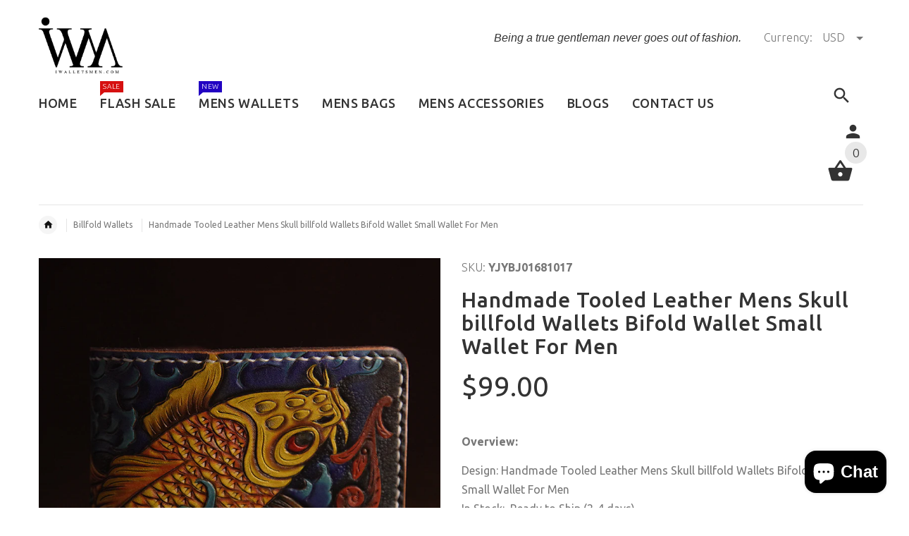

--- FILE ---
content_type: text/html; charset=utf-8
request_url: https://www.iwalletsmen.com/collections/billfold-wallets/products/carved-handmade-leather-mens-short-wallets-card-wallet-clutch-wallet-for-men
body_size: 39547
content:
<!doctype html>
<!--[if lt IE 7]><html class="no-js ie6 oldie" lang="en"><![endif]-->
<!--[if IE 7]><html class="no-js ie7 oldie" lang="en"><![endif]-->
<!--[if IE 8]><html class="no-js ie8 oldie" lang="en"><![endif]-->
<!--[if gt IE 8]><!--><html lang="en"><!--<![endif]-->
<head>
<!-- Added by AVADA SEO Suite -->


<!-- /Added by AVADA SEO Suite -->
  
  <meta name="facebook-domain-verification" content="ztucebfp348dr96hxqbcpu2l9dv1lj" />
 
<script type="text/javascript" src="https://edge.personalizer.io/storefront/2.0.0/js/shopify/storefront.min.js?key=dyjmk-stt4s2nd8kc1wzz0i-chtal&shop=iwalletsmen.myshopify.com"></script>
<script>
window.LimeSpot = window.LimeSpot === undefined ? {} : LimeSpot;
LimeSpot.PageInfo = { Type: "Product", ReferenceIdentifier: "4499900366945"};

LimeSpot.StoreInfo = { Theme: "yourstore-v2-1-5" };


LimeSpot.CartItems = [];
</script>





    <!-- v2.1.5 -->
  <meta charset="utf-8">
  <!--[if IE]>
<meta http-equiv="X-UA-Compatible" content="IE=edge">
<![endif]-->
  <meta name="viewport" content="width=device-width, initial-scale=1.0">
  <meta name="keywords" content="Shopify Template" />
  <meta name="author" content="etheme.com">
  <meta name="p:domain_verify" content="f64af96b1de044dbbbbb16d097bb2f7b"/>
  <meta name="google-site-verification" content="S5NLgJoGYNA6xm1QfqHDuNlid3QG9xSEA_ox7ddMdxA" />
  <!-- Social meta ================================================== -->
  

  <meta property="og:type" content="product">
  <meta property="og:title" content="Handmade Tooled Leather Mens Skull billfold Wallets Bifold Wallet Small Wallet For Men">
  <meta property="og:url" content="https://www.iwalletsmen.com/products/carved-handmade-leather-mens-short-wallets-card-wallet-clutch-wallet-for-men">
  
  <meta property="og:image" content="http://www.iwalletsmen.com/cdn/shop/products/1_ecff6e56-a6ea-49e7-a67e-1478dfadda37_grande.jpg?v=1624503984">
  <meta property="og:image:secure_url" content="https://www.iwalletsmen.com/cdn/shop/products/1_ecff6e56-a6ea-49e7-a67e-1478dfadda37_grande.jpg?v=1624503984">
  
  <meta property="og:image" content="http://www.iwalletsmen.com/cdn/shop/products/2_82ae8050-5deb-4351-8a8c-9613f0e87b2f_grande.jpg?v=1624503985">
  <meta property="og:image:secure_url" content="https://www.iwalletsmen.com/cdn/shop/products/2_82ae8050-5deb-4351-8a8c-9613f0e87b2f_grande.jpg?v=1624503985">
  
  <meta property="og:image" content="http://www.iwalletsmen.com/cdn/shop/products/3_0c01dd96-fc17-4153-88b5-98d3c6bc31db_grande.jpg?v=1624503985">
  <meta property="og:image:secure_url" content="https://www.iwalletsmen.com/cdn/shop/products/3_0c01dd96-fc17-4153-88b5-98d3c6bc31db_grande.jpg?v=1624503985">
  
  <meta property="og:price:amount" content="99.00">
  <meta property="og:price:currency" content="USD">



  <meta property="og:description" content="The Handmade Tooled Leather Men&#39;s Skull Billfold Wallet is a standout accessory for men who appreciate unique designs and high-quality craftsmanship. This bifold wallet is meticulously crafted from the finest leather, ensuring both durability and a sophisticated look. Its compact size, measuring 2cm x 9.5cm x 2cm, makes it perfect for slipping into small pockets without creating bulk, offering convenience without sacrificing style.">


<meta property="og:site_name" content="iwalletsmen">



  <meta name="twitter:card" content="summary">




  <meta name="twitter:title" content="Handmade Tooled Leather Mens Skull billfold Wallets Bifold Wallet Small Wallet For Men">
  <meta name="twitter:description" content="Overview:
Design: Handmade Tooled Leather Mens Skull billfold Wallets Bifold Wallet Small Wallet For MenIn Stock:  Ready to Ship (2-4 days)Include: Only WalletCustom: NoColor: AssortedLeather: Cowhide">
  <meta name="twitter:image" content="https://www.iwalletsmen.com/cdn/shop/products/1_ecff6e56-a6ea-49e7-a67e-1478dfadda37_large.jpg?v=1624503984">
  <meta name="twitter:image:width" content="480">
  <meta name="twitter:image:height" content="480">



  <title>Handmade Tooled Leather Mens Skull billfold Wallets Bifold Wallet Smal &ndash; iwalletsmen</title>
  <meta name="description" content="The Handmade Tooled Leather Men&#39;s Skull Billfold Wallet is a standout accessory for men who appreciate unique designs and high-quality craftsmanship. This bifold wallet is meticulously crafted from the finest leather, ensuring both durability and a sophisticated look. Its compact size, measuring 2cm x 9.5cm x 2cm, makes it perfect for slipping into small pockets without creating bulk, offering convenience without sacrificing style." />
  <link rel="canonical" href="https://www.iwalletsmen.com/products/carved-handmade-leather-mens-short-wallets-card-wallet-clutch-wallet-for-men" />
  
  <link rel="shortcut icon" href="//www.iwalletsmen.com/cdn/shop/t/3/assets/favicon.png?v=161488217241768779661512391228" type="image/x-icon" />
  
  
 
  <link rel="preload" href="https://cdn.shopify.com/s/files/1/2608/0936/t/3/assets/logo.png?v=13350092285792129649" as="image">
  

  <link rel="preload" href="//www.iwalletsmen.com/cdn/shop/t/3/assets/style.css?v=75769806768995790391764231337" as="style" onload="this.rel='stylesheet'">
  
  <link rel="preload" href="//www.iwalletsmen.com/cdn/shop/t/3/assets/settings.css?v=60780944865332802341512380504" as="style" onload="this.rel='stylesheet'">
  <link rel="preload" href="https://fonts.googleapis.com/css?family=Ubuntu:400,300,700,500&display=swap" as="style" onload="this.rel='stylesheet'">
  <link rel="preload" href="//www.iwalletsmen.com/cdn/shop/t/3/assets/slick.css?v=96730455721061752051512380504" as="style" onload="this.rel='stylesheet'">
  <link rel="preload" href="//www.iwalletsmen.com/cdn/shop/t/3/assets/magnific-popup.css?v=161367216293826210151512380503" as="style" onload="this.rel='stylesheet'">
  <link rel="preload" href="//www.iwalletsmen.com/cdn/shop/t/3/assets/css-liquid.css?v=35656929089425448181530932197" as="style" onload="this.rel='stylesheet'">

  <link rel="preload" as="script" href="//www.iwalletsmen.com/cdn/shop/t/3/assets/vendor.js?v=31866098508433868681512380506">
  <link rel="preload" as="script" href="//www.iwalletsmen.com/cdn/shop/t/3/assets/jquery.cookie.js?v=177500111459531585031512380502">
  <link rel="preload" as="script" href="//www.iwalletsmen.com/cdn/shopifycloud/storefront/assets/themes_support/option_selection-b017cd28.js">
  <link rel="preload" as="script" href="//www.iwalletsmen.com/cdn/shopifycloud/storefront/assets/themes_support/api.jquery-7ab1a3a4.js">
  <link rel="preload" as="script" href="//www.iwalletsmen.com/cdn/shop/t/3/assets/cart.api.js?v=160752292597120866881512380498">

  
  
  	<link href='https://fonts.googleapis.com/css?family=Ubuntu:400,300,700,500&display=swap' rel='stylesheet' type='text/css'>

<script type="text/javascript">
  function loadCSS(filename) { var l = document.createElement('link'); l.rel = 'stylesheet'; l.href = filename; var h = document.getElementsByTagName('head')[0]; h.parentNode.insertBefore(l, h); }
  document.addEventListener('DOMContentLoaded', () => {
    setTimeout(function(){ 
    //loadCSS("https://fonts.googleapis.com/css?family=Ubuntu:400,300,700,500&display=swap");
    loadCSS("//www.iwalletsmen.com/cdn/shop/t/3/assets/stylefont.css?v=54882525513218385011628993622");
  }, 100);
  });
</script>
  
  
  <link href="//www.iwalletsmen.com/cdn/shop/t/3/assets/slick.css?v=96730455721061752051512380504" rel="stylesheet" type="text/css" media="all" />
<link href="//www.iwalletsmen.com/cdn/shop/t/3/assets/slick-theme.css?v=46761476101705646951512380504" rel="stylesheet" type="text/css" media="all" />
<link href="//www.iwalletsmen.com/cdn/shop/t/3/assets/magnific-popup.css?v=161367216293826210151512380503" rel="stylesheet" type="text/css" media="all" />

<link href="//www.iwalletsmen.com/cdn/shop/t/3/assets/settings.css?v=60780944865332802341512380504" rel="stylesheet" type="text/css" media="all" />

<link href="//www.iwalletsmen.com/cdn/shop/t/3/assets/style.css?v=75769806768995790391764231337" rel="stylesheet" type="text/css" media="all" />

<link href="//www.iwalletsmen.com/cdn/shop/t/3/assets/css-liquid.css?v=35656929089425448181530932197" rel="stylesheet" type="text/css" media="all" />



  <script src="//www.iwalletsmen.com/cdn/shop/t/3/assets/vendor.js?v=31866098508433868681512380506" type="text/javascript"></script>

  <script src="//www.iwalletsmen.com/cdn/shop/t/3/assets/jquery.cookie.js?v=177500111459531585031512380502" type="text/javascript"></script>
  
  
     <script>window.performance && window.performance.mark && window.performance.mark('shopify.content_for_header.start');</script><meta name="google-site-verification" content="l2mtyEKmv5h9dPAYiLGyDg5HXNMyviGEAtX9oj5k9HM">
<meta id="shopify-digital-wallet" name="shopify-digital-wallet" content="/26080936/digital_wallets/dialog">
<meta name="shopify-checkout-api-token" content="afa5ed417a47e51d3ffe1ab89299ed7f">
<meta id="in-context-paypal-metadata" data-shop-id="26080936" data-venmo-supported="false" data-environment="production" data-locale="en_US" data-paypal-v4="true" data-currency="USD">
<link rel="alternate" type="application/json+oembed" href="https://www.iwalletsmen.com/products/carved-handmade-leather-mens-short-wallets-card-wallet-clutch-wallet-for-men.oembed">
<script async="async" src="/checkouts/internal/preloads.js?locale=en-US"></script>
<script id="shopify-features" type="application/json">{"accessToken":"afa5ed417a47e51d3ffe1ab89299ed7f","betas":["rich-media-storefront-analytics"],"domain":"www.iwalletsmen.com","predictiveSearch":true,"shopId":26080936,"locale":"en"}</script>
<script>var Shopify = Shopify || {};
Shopify.shop = "iwalletsmen.myshopify.com";
Shopify.locale = "en";
Shopify.currency = {"active":"USD","rate":"1.0"};
Shopify.country = "US";
Shopify.theme = {"name":"yourstore-v2-1-5","id":7459340329,"schema_name":"Yourstore","schema_version":"2.0.0","theme_store_id":null,"role":"main"};
Shopify.theme.handle = "null";
Shopify.theme.style = {"id":null,"handle":null};
Shopify.cdnHost = "www.iwalletsmen.com/cdn";
Shopify.routes = Shopify.routes || {};
Shopify.routes.root = "/";</script>
<script type="module">!function(o){(o.Shopify=o.Shopify||{}).modules=!0}(window);</script>
<script>!function(o){function n(){var o=[];function n(){o.push(Array.prototype.slice.apply(arguments))}return n.q=o,n}var t=o.Shopify=o.Shopify||{};t.loadFeatures=n(),t.autoloadFeatures=n()}(window);</script>
<script id="shop-js-analytics" type="application/json">{"pageType":"product"}</script>
<script defer="defer" async type="module" src="//www.iwalletsmen.com/cdn/shopifycloud/shop-js/modules/v2/client.init-shop-cart-sync_BT-GjEfc.en.esm.js"></script>
<script defer="defer" async type="module" src="//www.iwalletsmen.com/cdn/shopifycloud/shop-js/modules/v2/chunk.common_D58fp_Oc.esm.js"></script>
<script defer="defer" async type="module" src="//www.iwalletsmen.com/cdn/shopifycloud/shop-js/modules/v2/chunk.modal_xMitdFEc.esm.js"></script>
<script type="module">
  await import("//www.iwalletsmen.com/cdn/shopifycloud/shop-js/modules/v2/client.init-shop-cart-sync_BT-GjEfc.en.esm.js");
await import("//www.iwalletsmen.com/cdn/shopifycloud/shop-js/modules/v2/chunk.common_D58fp_Oc.esm.js");
await import("//www.iwalletsmen.com/cdn/shopifycloud/shop-js/modules/v2/chunk.modal_xMitdFEc.esm.js");

  window.Shopify.SignInWithShop?.initShopCartSync?.({"fedCMEnabled":true,"windoidEnabled":true});

</script>
<script>(function() {
  var isLoaded = false;
  function asyncLoad() {
    if (isLoaded) return;
    isLoaded = true;
    var urls = ["https:\/\/loox.io\/widget\/VklRyUijU5\/loox.1619179213172.js?shop=iwalletsmen.myshopify.com","https:\/\/dyuszqdfuyvqq.cloudfront.net\/packs\/mf_embed_v8.js?mf_token=ec3931b5-cd4e-4226-b397-9ccd9f67aa32\u0026shop=iwalletsmen.myshopify.com","https:\/\/edge.personalizer.io\/storefront\/2.0.0\/js\/shopify\/storefront.min.js?key=dyjmk-stt4s2nd8kc1wzz0i-chtal\u0026shop=iwalletsmen.myshopify.com"];
    for (var i = 0; i < urls.length; i++) {
      var s = document.createElement('script');
      s.type = 'text/javascript';
      s.async = true;
      s.src = urls[i];
      var x = document.getElementsByTagName('script')[0];
      x.parentNode.insertBefore(s, x);
    }
  };
  document.addEventListener('StartAsyncLoading',function(event){asyncLoad();});if(window.attachEvent) {
    window.attachEvent('onload', function(){});
  } else {
    window.addEventListener('load', function(){}, false);
  }
})();</script>
<script id="__st">var __st={"a":26080936,"offset":-28800,"reqid":"230ada6e-7a81-458a-b8ce-5c5a34a41ed2-1769052291","pageurl":"www.iwalletsmen.com\/collections\/billfold-wallets\/products\/carved-handmade-leather-mens-short-wallets-card-wallet-clutch-wallet-for-men","u":"681bd2326748","p":"product","rtyp":"product","rid":4499900366945};</script>
<script>window.ShopifyPaypalV4VisibilityTracking = true;</script>
<script id="captcha-bootstrap">!function(){'use strict';const t='contact',e='account',n='new_comment',o=[[t,t],['blogs',n],['comments',n],[t,'customer']],c=[[e,'customer_login'],[e,'guest_login'],[e,'recover_customer_password'],[e,'create_customer']],r=t=>t.map((([t,e])=>`form[action*='/${t}']:not([data-nocaptcha='true']) input[name='form_type'][value='${e}']`)).join(','),a=t=>()=>t?[...document.querySelectorAll(t)].map((t=>t.form)):[];function s(){const t=[...o],e=r(t);return a(e)}const i='password',u='form_key',d=['recaptcha-v3-token','g-recaptcha-response','h-captcha-response',i],f=()=>{try{return window.sessionStorage}catch{return}},m='__shopify_v',_=t=>t.elements[u];function p(t,e,n=!1){try{const o=window.sessionStorage,c=JSON.parse(o.getItem(e)),{data:r}=function(t){const{data:e,action:n}=t;return t[m]||n?{data:e,action:n}:{data:t,action:n}}(c);for(const[e,n]of Object.entries(r))t.elements[e]&&(t.elements[e].value=n);n&&o.removeItem(e)}catch(o){console.error('form repopulation failed',{error:o})}}const l='form_type',E='cptcha';function T(t){t.dataset[E]=!0}const w=window,h=w.document,L='Shopify',v='ce_forms',y='captcha';let A=!1;((t,e)=>{const n=(g='f06e6c50-85a8-45c8-87d0-21a2b65856fe',I='https://cdn.shopify.com/shopifycloud/storefront-forms-hcaptcha/ce_storefront_forms_captcha_hcaptcha.v1.5.2.iife.js',D={infoText:'Protected by hCaptcha',privacyText:'Privacy',termsText:'Terms'},(t,e,n)=>{const o=w[L][v],c=o.bindForm;if(c)return c(t,g,e,D).then(n);var r;o.q.push([[t,g,e,D],n]),r=I,A||(h.body.append(Object.assign(h.createElement('script'),{id:'captcha-provider',async:!0,src:r})),A=!0)});var g,I,D;w[L]=w[L]||{},w[L][v]=w[L][v]||{},w[L][v].q=[],w[L][y]=w[L][y]||{},w[L][y].protect=function(t,e){n(t,void 0,e),T(t)},Object.freeze(w[L][y]),function(t,e,n,w,h,L){const[v,y,A,g]=function(t,e,n){const i=e?o:[],u=t?c:[],d=[...i,...u],f=r(d),m=r(i),_=r(d.filter((([t,e])=>n.includes(e))));return[a(f),a(m),a(_),s()]}(w,h,L),I=t=>{const e=t.target;return e instanceof HTMLFormElement?e:e&&e.form},D=t=>v().includes(t);t.addEventListener('submit',(t=>{const e=I(t);if(!e)return;const n=D(e)&&!e.dataset.hcaptchaBound&&!e.dataset.recaptchaBound,o=_(e),c=g().includes(e)&&(!o||!o.value);(n||c)&&t.preventDefault(),c&&!n&&(function(t){try{if(!f())return;!function(t){const e=f();if(!e)return;const n=_(t);if(!n)return;const o=n.value;o&&e.removeItem(o)}(t);const e=Array.from(Array(32),(()=>Math.random().toString(36)[2])).join('');!function(t,e){_(t)||t.append(Object.assign(document.createElement('input'),{type:'hidden',name:u})),t.elements[u].value=e}(t,e),function(t,e){const n=f();if(!n)return;const o=[...t.querySelectorAll(`input[type='${i}']`)].map((({name:t})=>t)),c=[...d,...o],r={};for(const[a,s]of new FormData(t).entries())c.includes(a)||(r[a]=s);n.setItem(e,JSON.stringify({[m]:1,action:t.action,data:r}))}(t,e)}catch(e){console.error('failed to persist form',e)}}(e),e.submit())}));const S=(t,e)=>{t&&!t.dataset[E]&&(n(t,e.some((e=>e===t))),T(t))};for(const o of['focusin','change'])t.addEventListener(o,(t=>{const e=I(t);D(e)&&S(e,y())}));const B=e.get('form_key'),M=e.get(l),P=B&&M;t.addEventListener('StartPreviewBarLoading',(()=>{const t=y();if(P)for(const e of t)e.elements[l].value===M&&p(e,B);[...new Set([...A(),...v().filter((t=>'true'===t.dataset.shopifyCaptcha))])].forEach((e=>S(e,t)))}))}(h,new URLSearchParams(w.location.search),n,t,e,['guest_login'])})(!0,!0)}();</script>
<script integrity="sha256-4kQ18oKyAcykRKYeNunJcIwy7WH5gtpwJnB7kiuLZ1E=" data-source-attribution="shopify.loadfeatures" defer="defer" src="//www.iwalletsmen.com/cdn/shopifycloud/storefront/assets/storefront/load_feature-a0a9edcb.js" crossorigin="anonymous"></script>
<script data-source-attribution="shopify.dynamic_checkout.dynamic.init">var Shopify=Shopify||{};Shopify.PaymentButton=Shopify.PaymentButton||{isStorefrontPortableWallets:!0,init:function(){window.Shopify.PaymentButton.init=function(){};var t=document.createElement("script");t.src="https://www.iwalletsmen.com/cdn/shopifycloud/portable-wallets/latest/portable-wallets.en.js",t.type="module",document.head.appendChild(t)}};
</script>
<script data-source-attribution="shopify.dynamic_checkout.buyer_consent">
  function portableWalletsHideBuyerConsent(e){var t=document.getElementById("shopify-buyer-consent"),n=document.getElementById("shopify-subscription-policy-button");t&&n&&(t.classList.add("hidden"),t.setAttribute("aria-hidden","true"),n.removeEventListener("click",e))}function portableWalletsShowBuyerConsent(e){var t=document.getElementById("shopify-buyer-consent"),n=document.getElementById("shopify-subscription-policy-button");t&&n&&(t.classList.remove("hidden"),t.removeAttribute("aria-hidden"),n.addEventListener("click",e))}window.Shopify?.PaymentButton&&(window.Shopify.PaymentButton.hideBuyerConsent=portableWalletsHideBuyerConsent,window.Shopify.PaymentButton.showBuyerConsent=portableWalletsShowBuyerConsent);
</script>
<script data-source-attribution="shopify.dynamic_checkout.cart.bootstrap">document.addEventListener("StartPreviewBarLoading",(function(){function t(){return document.querySelector("shopify-accelerated-checkout-cart, shopify-accelerated-checkout")}if(t())Shopify.PaymentButton.init();else{new MutationObserver((function(e,n){t()&&(Shopify.PaymentButton.init(),n.disconnect())})).observe(document.body,{childList:!0,subtree:!0})}}));
</script>
<script id='scb4127' type='text/javascript' async='' src='https://www.iwalletsmen.com/cdn/shopifycloud/privacy-banner/storefront-banner.js'></script><link id="shopify-accelerated-checkout-styles" rel="stylesheet" media="screen" href="https://www.iwalletsmen.com/cdn/shopifycloud/portable-wallets/latest/accelerated-checkout-backwards-compat.css" crossorigin="anonymous">
<style id="shopify-accelerated-checkout-cart">
        #shopify-buyer-consent {
  margin-top: 1em;
  display: inline-block;
  width: 100%;
}

#shopify-buyer-consent.hidden {
  display: none;
}

#shopify-subscription-policy-button {
  background: none;
  border: none;
  padding: 0;
  text-decoration: underline;
  font-size: inherit;
  cursor: pointer;
}

#shopify-subscription-policy-button::before {
  box-shadow: none;
}

      </style>

<script>window.performance && window.performance.mark && window.performance.mark('shopify.content_for_header.end');</script> 

  <script src="//www.iwalletsmen.com/cdn/shopifycloud/storefront/assets/themes_support/option_selection-b017cd28.js" type="text/javascript"></script>
  <script src="//www.iwalletsmen.com/cdn/shopifycloud/storefront/assets/themes_support/api.jquery-7ab1a3a4.js" type="text/javascript"></script>
  <script src="//www.iwalletsmen.com/cdn/shop/t/3/assets/cart.api.js?v=160752292597120866881512380498" type="text/javascript"></script>

  
  
  <style>
    /*Footer*/
    
    
    
    body.index .layout-4 .container:first-child,
    body.index .layout-0 .container:first-child {
      border-top: 1px solid #e5e5e5;
      padding-top: 60px;
    }
    footer .subscribe-box input {
      border: 1px solid #e5e5e5;
    }
    
    
    #fitImageInTheme .product__inside__image {
      overflow: hidden;
    }
    #fitImageInTheme .product__inside__image > a:first-child {
      display: flex;
      height: 200px;
      align-items: center;
    }
    #fitImageInTheme .product__inside__image > a:first-child img {
      width: 100%;
    }
    
    
    .breadcrumbs,
    #pageContent {
      visibility:visible!important;
      -webkit-transition: opacity .4s ease-out;
      -moz-transition: opacity .4s ease-out;
      -o-transition: opacity .4s ease-out;
      transition: opacity .4s ease-out;
      opacity: 1!important; 
    }
    .breadcrumbs.show,
    #pageContent.show {
      opacity: 1;
      visibility: visible;
    }
    
    
  </style>
  <meta name="p:domain_verify" content="f64af96b1de044dbbbbb16d097bb2f7b"/>


<!-- Global site tag (gtag.js) - AdWords: 784929215 -->
<script>
  document.addEventListener('StartAsyncLoading',function(event){  
    var resource = document.createElement('script'); 
    resource.async = "true";
    resource.src = "https://www.googletagmanager.com/gtag/js?id=AW-784929215";
    var script = document.getElementsByTagName('script')[0];
    script.parentNode.insertBefore(resource, script); 
          
  window.dataLayer = window.dataLayer || [];
  function gtag(){dataLayer.push(arguments);}
  gtag('js', new Date());

  gtag('config', 'AW-784929215');
  

  gtag('event', 'page_view', {
    'send_to': 'AW-784929215',
    'ecomm_pagetype': 'replace with value',
    'ecomm_prodid': 'replace with value',
    'ecomm_totalvalue': 'replace with value',
    'user_id': 'replace with value'
  });
  })
</script>



<!-- BeginConsistentCartAddon --><script>Shopify.customer_logged_in = false ;Shopify.customer_email = "" ;Shopify.log_uuids = true;</script><!-- EndConsistentCartAddon -->

	<script>var loox_global_hash = '1768259184223';</script><script>var loox_pop_active = true;var loox_pop_display = {"home_page":true,"product_page":true,"cart_page":true,"other_pages":true};</script><style>.loox-reviews-default { max-width: 1200px; margin: 0 auto; }.loox-rating .loox-icon { color:#000000; }
:root { --lxs-rating-icon-color: #000000; }</style>
<!-- BEGIN app block: shopify://apps/seowill-seoant-ai-seo/blocks/seoant-core/8e57283b-dcb0-4f7b-a947-fb5c57a0d59d -->
<!--SEOAnt Core By SEOAnt Teams, v0.1.6 START -->







    <!-- BEGIN app snippet: Product-JSON-LD --><!-- END app snippet -->


<!-- SON-LD generated By SEOAnt END -->



<!-- Start : SEOAnt BrokenLink Redirect --><script type="text/javascript">
    !function(t){var e={};function r(n){if(e[n])return e[n].exports;var o=e[n]={i:n,l:!1,exports:{}};return t[n].call(o.exports,o,o.exports,r),o.l=!0,o.exports}r.m=t,r.c=e,r.d=function(t,e,n){r.o(t,e)||Object.defineProperty(t,e,{enumerable:!0,get:n})},r.r=function(t){"undefined"!==typeof Symbol&&Symbol.toStringTag&&Object.defineProperty(t,Symbol.toStringTag,{value:"Module"}),Object.defineProperty(t,"__esModule",{value:!0})},r.t=function(t,e){if(1&e&&(t=r(t)),8&e)return t;if(4&e&&"object"===typeof t&&t&&t.__esModule)return t;var n=Object.create(null);if(r.r(n),Object.defineProperty(n,"default",{enumerable:!0,value:t}),2&e&&"string"!=typeof t)for(var o in t)r.d(n,o,function(e){return t[e]}.bind(null,o));return n},r.n=function(t){var e=t&&t.__esModule?function(){return t.default}:function(){return t};return r.d(e,"a",e),e},r.o=function(t,e){return Object.prototype.hasOwnProperty.call(t,e)},r.p="",r(r.s=11)}([function(t,e,r){"use strict";var n=r(2),o=Object.prototype.toString;function i(t){return"[object Array]"===o.call(t)}function a(t){return"undefined"===typeof t}function u(t){return null!==t&&"object"===typeof t}function s(t){return"[object Function]"===o.call(t)}function c(t,e){if(null!==t&&"undefined"!==typeof t)if("object"!==typeof t&&(t=[t]),i(t))for(var r=0,n=t.length;r<n;r++)e.call(null,t[r],r,t);else for(var o in t)Object.prototype.hasOwnProperty.call(t,o)&&e.call(null,t[o],o,t)}t.exports={isArray:i,isArrayBuffer:function(t){return"[object ArrayBuffer]"===o.call(t)},isBuffer:function(t){return null!==t&&!a(t)&&null!==t.constructor&&!a(t.constructor)&&"function"===typeof t.constructor.isBuffer&&t.constructor.isBuffer(t)},isFormData:function(t){return"undefined"!==typeof FormData&&t instanceof FormData},isArrayBufferView:function(t){return"undefined"!==typeof ArrayBuffer&&ArrayBuffer.isView?ArrayBuffer.isView(t):t&&t.buffer&&t.buffer instanceof ArrayBuffer},isString:function(t){return"string"===typeof t},isNumber:function(t){return"number"===typeof t},isObject:u,isUndefined:a,isDate:function(t){return"[object Date]"===o.call(t)},isFile:function(t){return"[object File]"===o.call(t)},isBlob:function(t){return"[object Blob]"===o.call(t)},isFunction:s,isStream:function(t){return u(t)&&s(t.pipe)},isURLSearchParams:function(t){return"undefined"!==typeof URLSearchParams&&t instanceof URLSearchParams},isStandardBrowserEnv:function(){return("undefined"===typeof navigator||"ReactNative"!==navigator.product&&"NativeScript"!==navigator.product&&"NS"!==navigator.product)&&("undefined"!==typeof window&&"undefined"!==typeof document)},forEach:c,merge:function t(){var e={};function r(r,n){"object"===typeof e[n]&&"object"===typeof r?e[n]=t(e[n],r):e[n]=r}for(var n=0,o=arguments.length;n<o;n++)c(arguments[n],r);return e},deepMerge:function t(){var e={};function r(r,n){"object"===typeof e[n]&&"object"===typeof r?e[n]=t(e[n],r):e[n]="object"===typeof r?t({},r):r}for(var n=0,o=arguments.length;n<o;n++)c(arguments[n],r);return e},extend:function(t,e,r){return c(e,(function(e,o){t[o]=r&&"function"===typeof e?n(e,r):e})),t},trim:function(t){return t.replace(/^\s*/,"").replace(/\s*$/,"")}}},function(t,e,r){t.exports=r(12)},function(t,e,r){"use strict";t.exports=function(t,e){return function(){for(var r=new Array(arguments.length),n=0;n<r.length;n++)r[n]=arguments[n];return t.apply(e,r)}}},function(t,e,r){"use strict";var n=r(0);function o(t){return encodeURIComponent(t).replace(/%40/gi,"@").replace(/%3A/gi,":").replace(/%24/g,"$").replace(/%2C/gi,",").replace(/%20/g,"+").replace(/%5B/gi,"[").replace(/%5D/gi,"]")}t.exports=function(t,e,r){if(!e)return t;var i;if(r)i=r(e);else if(n.isURLSearchParams(e))i=e.toString();else{var a=[];n.forEach(e,(function(t,e){null!==t&&"undefined"!==typeof t&&(n.isArray(t)?e+="[]":t=[t],n.forEach(t,(function(t){n.isDate(t)?t=t.toISOString():n.isObject(t)&&(t=JSON.stringify(t)),a.push(o(e)+"="+o(t))})))})),i=a.join("&")}if(i){var u=t.indexOf("#");-1!==u&&(t=t.slice(0,u)),t+=(-1===t.indexOf("?")?"?":"&")+i}return t}},function(t,e,r){"use strict";t.exports=function(t){return!(!t||!t.__CANCEL__)}},function(t,e,r){"use strict";(function(e){var n=r(0),o=r(19),i={"Content-Type":"application/x-www-form-urlencoded"};function a(t,e){!n.isUndefined(t)&&n.isUndefined(t["Content-Type"])&&(t["Content-Type"]=e)}var u={adapter:function(){var t;return("undefined"!==typeof XMLHttpRequest||"undefined"!==typeof e&&"[object process]"===Object.prototype.toString.call(e))&&(t=r(6)),t}(),transformRequest:[function(t,e){return o(e,"Accept"),o(e,"Content-Type"),n.isFormData(t)||n.isArrayBuffer(t)||n.isBuffer(t)||n.isStream(t)||n.isFile(t)||n.isBlob(t)?t:n.isArrayBufferView(t)?t.buffer:n.isURLSearchParams(t)?(a(e,"application/x-www-form-urlencoded;charset=utf-8"),t.toString()):n.isObject(t)?(a(e,"application/json;charset=utf-8"),JSON.stringify(t)):t}],transformResponse:[function(t){if("string"===typeof t)try{t=JSON.parse(t)}catch(e){}return t}],timeout:0,xsrfCookieName:"XSRF-TOKEN",xsrfHeaderName:"X-XSRF-TOKEN",maxContentLength:-1,validateStatus:function(t){return t>=200&&t<300},headers:{common:{Accept:"application/json, text/plain, */*"}}};n.forEach(["delete","get","head"],(function(t){u.headers[t]={}})),n.forEach(["post","put","patch"],(function(t){u.headers[t]=n.merge(i)})),t.exports=u}).call(this,r(18))},function(t,e,r){"use strict";var n=r(0),o=r(20),i=r(3),a=r(22),u=r(25),s=r(26),c=r(7);t.exports=function(t){return new Promise((function(e,f){var l=t.data,p=t.headers;n.isFormData(l)&&delete p["Content-Type"];var h=new XMLHttpRequest;if(t.auth){var d=t.auth.username||"",m=t.auth.password||"";p.Authorization="Basic "+btoa(d+":"+m)}var y=a(t.baseURL,t.url);if(h.open(t.method.toUpperCase(),i(y,t.params,t.paramsSerializer),!0),h.timeout=t.timeout,h.onreadystatechange=function(){if(h&&4===h.readyState&&(0!==h.status||h.responseURL&&0===h.responseURL.indexOf("file:"))){var r="getAllResponseHeaders"in h?u(h.getAllResponseHeaders()):null,n={data:t.responseType&&"text"!==t.responseType?h.response:h.responseText,status:h.status,statusText:h.statusText,headers:r,config:t,request:h};o(e,f,n),h=null}},h.onabort=function(){h&&(f(c("Request aborted",t,"ECONNABORTED",h)),h=null)},h.onerror=function(){f(c("Network Error",t,null,h)),h=null},h.ontimeout=function(){var e="timeout of "+t.timeout+"ms exceeded";t.timeoutErrorMessage&&(e=t.timeoutErrorMessage),f(c(e,t,"ECONNABORTED",h)),h=null},n.isStandardBrowserEnv()){var v=r(27),g=(t.withCredentials||s(y))&&t.xsrfCookieName?v.read(t.xsrfCookieName):void 0;g&&(p[t.xsrfHeaderName]=g)}if("setRequestHeader"in h&&n.forEach(p,(function(t,e){"undefined"===typeof l&&"content-type"===e.toLowerCase()?delete p[e]:h.setRequestHeader(e,t)})),n.isUndefined(t.withCredentials)||(h.withCredentials=!!t.withCredentials),t.responseType)try{h.responseType=t.responseType}catch(w){if("json"!==t.responseType)throw w}"function"===typeof t.onDownloadProgress&&h.addEventListener("progress",t.onDownloadProgress),"function"===typeof t.onUploadProgress&&h.upload&&h.upload.addEventListener("progress",t.onUploadProgress),t.cancelToken&&t.cancelToken.promise.then((function(t){h&&(h.abort(),f(t),h=null)})),void 0===l&&(l=null),h.send(l)}))}},function(t,e,r){"use strict";var n=r(21);t.exports=function(t,e,r,o,i){var a=new Error(t);return n(a,e,r,o,i)}},function(t,e,r){"use strict";var n=r(0);t.exports=function(t,e){e=e||{};var r={},o=["url","method","params","data"],i=["headers","auth","proxy"],a=["baseURL","url","transformRequest","transformResponse","paramsSerializer","timeout","withCredentials","adapter","responseType","xsrfCookieName","xsrfHeaderName","onUploadProgress","onDownloadProgress","maxContentLength","validateStatus","maxRedirects","httpAgent","httpsAgent","cancelToken","socketPath"];n.forEach(o,(function(t){"undefined"!==typeof e[t]&&(r[t]=e[t])})),n.forEach(i,(function(o){n.isObject(e[o])?r[o]=n.deepMerge(t[o],e[o]):"undefined"!==typeof e[o]?r[o]=e[o]:n.isObject(t[o])?r[o]=n.deepMerge(t[o]):"undefined"!==typeof t[o]&&(r[o]=t[o])})),n.forEach(a,(function(n){"undefined"!==typeof e[n]?r[n]=e[n]:"undefined"!==typeof t[n]&&(r[n]=t[n])}));var u=o.concat(i).concat(a),s=Object.keys(e).filter((function(t){return-1===u.indexOf(t)}));return n.forEach(s,(function(n){"undefined"!==typeof e[n]?r[n]=e[n]:"undefined"!==typeof t[n]&&(r[n]=t[n])})),r}},function(t,e,r){"use strict";function n(t){this.message=t}n.prototype.toString=function(){return"Cancel"+(this.message?": "+this.message:"")},n.prototype.__CANCEL__=!0,t.exports=n},function(t,e,r){t.exports=r(13)},function(t,e,r){t.exports=r(30)},function(t,e,r){var n=function(t){"use strict";var e=Object.prototype,r=e.hasOwnProperty,n="function"===typeof Symbol?Symbol:{},o=n.iterator||"@@iterator",i=n.asyncIterator||"@@asyncIterator",a=n.toStringTag||"@@toStringTag";function u(t,e,r){return Object.defineProperty(t,e,{value:r,enumerable:!0,configurable:!0,writable:!0}),t[e]}try{u({},"")}catch(S){u=function(t,e,r){return t[e]=r}}function s(t,e,r,n){var o=e&&e.prototype instanceof l?e:l,i=Object.create(o.prototype),a=new L(n||[]);return i._invoke=function(t,e,r){var n="suspendedStart";return function(o,i){if("executing"===n)throw new Error("Generator is already running");if("completed"===n){if("throw"===o)throw i;return j()}for(r.method=o,r.arg=i;;){var a=r.delegate;if(a){var u=x(a,r);if(u){if(u===f)continue;return u}}if("next"===r.method)r.sent=r._sent=r.arg;else if("throw"===r.method){if("suspendedStart"===n)throw n="completed",r.arg;r.dispatchException(r.arg)}else"return"===r.method&&r.abrupt("return",r.arg);n="executing";var s=c(t,e,r);if("normal"===s.type){if(n=r.done?"completed":"suspendedYield",s.arg===f)continue;return{value:s.arg,done:r.done}}"throw"===s.type&&(n="completed",r.method="throw",r.arg=s.arg)}}}(t,r,a),i}function c(t,e,r){try{return{type:"normal",arg:t.call(e,r)}}catch(S){return{type:"throw",arg:S}}}t.wrap=s;var f={};function l(){}function p(){}function h(){}var d={};d[o]=function(){return this};var m=Object.getPrototypeOf,y=m&&m(m(T([])));y&&y!==e&&r.call(y,o)&&(d=y);var v=h.prototype=l.prototype=Object.create(d);function g(t){["next","throw","return"].forEach((function(e){u(t,e,(function(t){return this._invoke(e,t)}))}))}function w(t,e){var n;this._invoke=function(o,i){function a(){return new e((function(n,a){!function n(o,i,a,u){var s=c(t[o],t,i);if("throw"!==s.type){var f=s.arg,l=f.value;return l&&"object"===typeof l&&r.call(l,"__await")?e.resolve(l.__await).then((function(t){n("next",t,a,u)}),(function(t){n("throw",t,a,u)})):e.resolve(l).then((function(t){f.value=t,a(f)}),(function(t){return n("throw",t,a,u)}))}u(s.arg)}(o,i,n,a)}))}return n=n?n.then(a,a):a()}}function x(t,e){var r=t.iterator[e.method];if(void 0===r){if(e.delegate=null,"throw"===e.method){if(t.iterator.return&&(e.method="return",e.arg=void 0,x(t,e),"throw"===e.method))return f;e.method="throw",e.arg=new TypeError("The iterator does not provide a 'throw' method")}return f}var n=c(r,t.iterator,e.arg);if("throw"===n.type)return e.method="throw",e.arg=n.arg,e.delegate=null,f;var o=n.arg;return o?o.done?(e[t.resultName]=o.value,e.next=t.nextLoc,"return"!==e.method&&(e.method="next",e.arg=void 0),e.delegate=null,f):o:(e.method="throw",e.arg=new TypeError("iterator result is not an object"),e.delegate=null,f)}function b(t){var e={tryLoc:t[0]};1 in t&&(e.catchLoc=t[1]),2 in t&&(e.finallyLoc=t[2],e.afterLoc=t[3]),this.tryEntries.push(e)}function E(t){var e=t.completion||{};e.type="normal",delete e.arg,t.completion=e}function L(t){this.tryEntries=[{tryLoc:"root"}],t.forEach(b,this),this.reset(!0)}function T(t){if(t){var e=t[o];if(e)return e.call(t);if("function"===typeof t.next)return t;if(!isNaN(t.length)){var n=-1,i=function e(){for(;++n<t.length;)if(r.call(t,n))return e.value=t[n],e.done=!1,e;return e.value=void 0,e.done=!0,e};return i.next=i}}return{next:j}}function j(){return{value:void 0,done:!0}}return p.prototype=v.constructor=h,h.constructor=p,p.displayName=u(h,a,"GeneratorFunction"),t.isGeneratorFunction=function(t){var e="function"===typeof t&&t.constructor;return!!e&&(e===p||"GeneratorFunction"===(e.displayName||e.name))},t.mark=function(t){return Object.setPrototypeOf?Object.setPrototypeOf(t,h):(t.__proto__=h,u(t,a,"GeneratorFunction")),t.prototype=Object.create(v),t},t.awrap=function(t){return{__await:t}},g(w.prototype),w.prototype[i]=function(){return this},t.AsyncIterator=w,t.async=function(e,r,n,o,i){void 0===i&&(i=Promise);var a=new w(s(e,r,n,o),i);return t.isGeneratorFunction(r)?a:a.next().then((function(t){return t.done?t.value:a.next()}))},g(v),u(v,a,"Generator"),v[o]=function(){return this},v.toString=function(){return"[object Generator]"},t.keys=function(t){var e=[];for(var r in t)e.push(r);return e.reverse(),function r(){for(;e.length;){var n=e.pop();if(n in t)return r.value=n,r.done=!1,r}return r.done=!0,r}},t.values=T,L.prototype={constructor:L,reset:function(t){if(this.prev=0,this.next=0,this.sent=this._sent=void 0,this.done=!1,this.delegate=null,this.method="next",this.arg=void 0,this.tryEntries.forEach(E),!t)for(var e in this)"t"===e.charAt(0)&&r.call(this,e)&&!isNaN(+e.slice(1))&&(this[e]=void 0)},stop:function(){this.done=!0;var t=this.tryEntries[0].completion;if("throw"===t.type)throw t.arg;return this.rval},dispatchException:function(t){if(this.done)throw t;var e=this;function n(r,n){return a.type="throw",a.arg=t,e.next=r,n&&(e.method="next",e.arg=void 0),!!n}for(var o=this.tryEntries.length-1;o>=0;--o){var i=this.tryEntries[o],a=i.completion;if("root"===i.tryLoc)return n("end");if(i.tryLoc<=this.prev){var u=r.call(i,"catchLoc"),s=r.call(i,"finallyLoc");if(u&&s){if(this.prev<i.catchLoc)return n(i.catchLoc,!0);if(this.prev<i.finallyLoc)return n(i.finallyLoc)}else if(u){if(this.prev<i.catchLoc)return n(i.catchLoc,!0)}else{if(!s)throw new Error("try statement without catch or finally");if(this.prev<i.finallyLoc)return n(i.finallyLoc)}}}},abrupt:function(t,e){for(var n=this.tryEntries.length-1;n>=0;--n){var o=this.tryEntries[n];if(o.tryLoc<=this.prev&&r.call(o,"finallyLoc")&&this.prev<o.finallyLoc){var i=o;break}}i&&("break"===t||"continue"===t)&&i.tryLoc<=e&&e<=i.finallyLoc&&(i=null);var a=i?i.completion:{};return a.type=t,a.arg=e,i?(this.method="next",this.next=i.finallyLoc,f):this.complete(a)},complete:function(t,e){if("throw"===t.type)throw t.arg;return"break"===t.type||"continue"===t.type?this.next=t.arg:"return"===t.type?(this.rval=this.arg=t.arg,this.method="return",this.next="end"):"normal"===t.type&&e&&(this.next=e),f},finish:function(t){for(var e=this.tryEntries.length-1;e>=0;--e){var r=this.tryEntries[e];if(r.finallyLoc===t)return this.complete(r.completion,r.afterLoc),E(r),f}},catch:function(t){for(var e=this.tryEntries.length-1;e>=0;--e){var r=this.tryEntries[e];if(r.tryLoc===t){var n=r.completion;if("throw"===n.type){var o=n.arg;E(r)}return o}}throw new Error("illegal catch attempt")},delegateYield:function(t,e,r){return this.delegate={iterator:T(t),resultName:e,nextLoc:r},"next"===this.method&&(this.arg=void 0),f}},t}(t.exports);try{regeneratorRuntime=n}catch(o){Function("r","regeneratorRuntime = r")(n)}},function(t,e,r){"use strict";var n=r(0),o=r(2),i=r(14),a=r(8);function u(t){var e=new i(t),r=o(i.prototype.request,e);return n.extend(r,i.prototype,e),n.extend(r,e),r}var s=u(r(5));s.Axios=i,s.create=function(t){return u(a(s.defaults,t))},s.Cancel=r(9),s.CancelToken=r(28),s.isCancel=r(4),s.all=function(t){return Promise.all(t)},s.spread=r(29),t.exports=s,t.exports.default=s},function(t,e,r){"use strict";var n=r(0),o=r(3),i=r(15),a=r(16),u=r(8);function s(t){this.defaults=t,this.interceptors={request:new i,response:new i}}s.prototype.request=function(t){"string"===typeof t?(t=arguments[1]||{}).url=arguments[0]:t=t||{},(t=u(this.defaults,t)).method?t.method=t.method.toLowerCase():this.defaults.method?t.method=this.defaults.method.toLowerCase():t.method="get";var e=[a,void 0],r=Promise.resolve(t);for(this.interceptors.request.forEach((function(t){e.unshift(t.fulfilled,t.rejected)})),this.interceptors.response.forEach((function(t){e.push(t.fulfilled,t.rejected)}));e.length;)r=r.then(e.shift(),e.shift());return r},s.prototype.getUri=function(t){return t=u(this.defaults,t),o(t.url,t.params,t.paramsSerializer).replace(/^\?/,"")},n.forEach(["delete","get","head","options"],(function(t){s.prototype[t]=function(e,r){return this.request(n.merge(r||{},{method:t,url:e}))}})),n.forEach(["post","put","patch"],(function(t){s.prototype[t]=function(e,r,o){return this.request(n.merge(o||{},{method:t,url:e,data:r}))}})),t.exports=s},function(t,e,r){"use strict";var n=r(0);function o(){this.handlers=[]}o.prototype.use=function(t,e){return this.handlers.push({fulfilled:t,rejected:e}),this.handlers.length-1},o.prototype.eject=function(t){this.handlers[t]&&(this.handlers[t]=null)},o.prototype.forEach=function(t){n.forEach(this.handlers,(function(e){null!==e&&t(e)}))},t.exports=o},function(t,e,r){"use strict";var n=r(0),o=r(17),i=r(4),a=r(5);function u(t){t.cancelToken&&t.cancelToken.throwIfRequested()}t.exports=function(t){return u(t),t.headers=t.headers||{},t.data=o(t.data,t.headers,t.transformRequest),t.headers=n.merge(t.headers.common||{},t.headers[t.method]||{},t.headers),n.forEach(["delete","get","head","post","put","patch","common"],(function(e){delete t.headers[e]})),(t.adapter||a.adapter)(t).then((function(e){return u(t),e.data=o(e.data,e.headers,t.transformResponse),e}),(function(e){return i(e)||(u(t),e&&e.response&&(e.response.data=o(e.response.data,e.response.headers,t.transformResponse))),Promise.reject(e)}))}},function(t,e,r){"use strict";var n=r(0);t.exports=function(t,e,r){return n.forEach(r,(function(r){t=r(t,e)})),t}},function(t,e){var r,n,o=t.exports={};function i(){throw new Error("setTimeout has not been defined")}function a(){throw new Error("clearTimeout has not been defined")}function u(t){if(r===setTimeout)return setTimeout(t,0);if((r===i||!r)&&setTimeout)return r=setTimeout,setTimeout(t,0);try{return r(t,0)}catch(e){try{return r.call(null,t,0)}catch(e){return r.call(this,t,0)}}}!function(){try{r="function"===typeof setTimeout?setTimeout:i}catch(t){r=i}try{n="function"===typeof clearTimeout?clearTimeout:a}catch(t){n=a}}();var s,c=[],f=!1,l=-1;function p(){f&&s&&(f=!1,s.length?c=s.concat(c):l=-1,c.length&&h())}function h(){if(!f){var t=u(p);f=!0;for(var e=c.length;e;){for(s=c,c=[];++l<e;)s&&s[l].run();l=-1,e=c.length}s=null,f=!1,function(t){if(n===clearTimeout)return clearTimeout(t);if((n===a||!n)&&clearTimeout)return n=clearTimeout,clearTimeout(t);try{n(t)}catch(e){try{return n.call(null,t)}catch(e){return n.call(this,t)}}}(t)}}function d(t,e){this.fun=t,this.array=e}function m(){}o.nextTick=function(t){var e=new Array(arguments.length-1);if(arguments.length>1)for(var r=1;r<arguments.length;r++)e[r-1]=arguments[r];c.push(new d(t,e)),1!==c.length||f||u(h)},d.prototype.run=function(){this.fun.apply(null,this.array)},o.title="browser",o.browser=!0,o.env={},o.argv=[],o.version="",o.versions={},o.on=m,o.addListener=m,o.once=m,o.off=m,o.removeListener=m,o.removeAllListeners=m,o.emit=m,o.prependListener=m,o.prependOnceListener=m,o.listeners=function(t){return[]},o.binding=function(t){throw new Error("process.binding is not supported")},o.cwd=function(){return"/"},o.chdir=function(t){throw new Error("process.chdir is not supported")},o.umask=function(){return 0}},function(t,e,r){"use strict";var n=r(0);t.exports=function(t,e){n.forEach(t,(function(r,n){n!==e&&n.toUpperCase()===e.toUpperCase()&&(t[e]=r,delete t[n])}))}},function(t,e,r){"use strict";var n=r(7);t.exports=function(t,e,r){var o=r.config.validateStatus;!o||o(r.status)?t(r):e(n("Request failed with status code "+r.status,r.config,null,r.request,r))}},function(t,e,r){"use strict";t.exports=function(t,e,r,n,o){return t.config=e,r&&(t.code=r),t.request=n,t.response=o,t.isAxiosError=!0,t.toJSON=function(){return{message:this.message,name:this.name,description:this.description,number:this.number,fileName:this.fileName,lineNumber:this.lineNumber,columnNumber:this.columnNumber,stack:this.stack,config:this.config,code:this.code}},t}},function(t,e,r){"use strict";var n=r(23),o=r(24);t.exports=function(t,e){return t&&!n(e)?o(t,e):e}},function(t,e,r){"use strict";t.exports=function(t){return/^([a-z][a-z\d\+\-\.]*:)?\/\//i.test(t)}},function(t,e,r){"use strict";t.exports=function(t,e){return e?t.replace(/\/+$/,"")+"/"+e.replace(/^\/+/,""):t}},function(t,e,r){"use strict";var n=r(0),o=["age","authorization","content-length","content-type","etag","expires","from","host","if-modified-since","if-unmodified-since","last-modified","location","max-forwards","proxy-authorization","referer","retry-after","user-agent"];t.exports=function(t){var e,r,i,a={};return t?(n.forEach(t.split("\n"),(function(t){if(i=t.indexOf(":"),e=n.trim(t.substr(0,i)).toLowerCase(),r=n.trim(t.substr(i+1)),e){if(a[e]&&o.indexOf(e)>=0)return;a[e]="set-cookie"===e?(a[e]?a[e]:[]).concat([r]):a[e]?a[e]+", "+r:r}})),a):a}},function(t,e,r){"use strict";var n=r(0);t.exports=n.isStandardBrowserEnv()?function(){var t,e=/(msie|trident)/i.test(navigator.userAgent),r=document.createElement("a");function o(t){var n=t;return e&&(r.setAttribute("href",n),n=r.href),r.setAttribute("href",n),{href:r.href,protocol:r.protocol?r.protocol.replace(/:$/,""):"",host:r.host,search:r.search?r.search.replace(/^\?/,""):"",hash:r.hash?r.hash.replace(/^#/,""):"",hostname:r.hostname,port:r.port,pathname:"/"===r.pathname.charAt(0)?r.pathname:"/"+r.pathname}}return t=o(window.location.href),function(e){var r=n.isString(e)?o(e):e;return r.protocol===t.protocol&&r.host===t.host}}():function(){return!0}},function(t,e,r){"use strict";var n=r(0);t.exports=n.isStandardBrowserEnv()?{write:function(t,e,r,o,i,a){var u=[];u.push(t+"="+encodeURIComponent(e)),n.isNumber(r)&&u.push("expires="+new Date(r).toGMTString()),n.isString(o)&&u.push("path="+o),n.isString(i)&&u.push("domain="+i),!0===a&&u.push("secure"),document.cookie=u.join("; ")},read:function(t){var e=document.cookie.match(new RegExp("(^|;\\s*)("+t+")=([^;]*)"));return e?decodeURIComponent(e[3]):null},remove:function(t){this.write(t,"",Date.now()-864e5)}}:{write:function(){},read:function(){return null},remove:function(){}}},function(t,e,r){"use strict";var n=r(9);function o(t){if("function"!==typeof t)throw new TypeError("executor must be a function.");var e;this.promise=new Promise((function(t){e=t}));var r=this;t((function(t){r.reason||(r.reason=new n(t),e(r.reason))}))}o.prototype.throwIfRequested=function(){if(this.reason)throw this.reason},o.source=function(){var t;return{token:new o((function(e){t=e})),cancel:t}},t.exports=o},function(t,e,r){"use strict";t.exports=function(t){return function(e){return t.apply(null,e)}}},function(t,e,r){"use strict";r.r(e);var n=r(1),o=r.n(n);function i(t,e,r,n,o,i,a){try{var u=t[i](a),s=u.value}catch(c){return void r(c)}u.done?e(s):Promise.resolve(s).then(n,o)}function a(t){return function(){var e=this,r=arguments;return new Promise((function(n,o){var a=t.apply(e,r);function u(t){i(a,n,o,u,s,"next",t)}function s(t){i(a,n,o,u,s,"throw",t)}u(void 0)}))}}var u=r(10),s=r.n(u);var c=function(t){return function(t){var e=arguments.length>1&&void 0!==arguments[1]?arguments[1]:{},r=arguments.length>2&&void 0!==arguments[2]?arguments[2]:"GET";return r=r.toUpperCase(),new Promise((function(n){var o;"GET"===r&&(o=s.a.get(t,{params:e})),o.then((function(t){n(t.data)}))}))}("https://api-app.seoant.com/api/v1/receive_id",t,"GET")};function f(){return(f=a(o.a.mark((function t(e,r,n){var i;return o.a.wrap((function(t){for(;;)switch(t.prev=t.next){case 0:return i={shop:e,code:r,seogid:n},t.next=3,c(i);case 3:t.sent;case 4:case"end":return t.stop()}}),t)})))).apply(this,arguments)}var l=window.location.href;if(-1!=l.indexOf("seogid")){var p=l.split("seogid");if(void 0!=p[1]){var h=window.location.pathname+window.location.search;window.history.pushState({},0,h),function(t,e,r){f.apply(this,arguments)}("iwalletsmen.myshopify.com","",p[1])}}}]);
</script><!-- END : SEOAnt BrokenLink Redirect -->

<!-- Added By SEOAnt AMP. v0.0.1, START --><!-- Added By SEOAnt AMP END -->

<!-- Instant Page START --><!-- Instant Page END -->


<!-- Google search console START v1.0 --><!-- Google search console END v1.0 -->

<!-- Lazy Loading START --><!-- Lazy Loading END -->



<!-- Video Lazy START --><!-- Video Lazy END -->

<!--  SEOAnt Core End -->

<!-- END app block --><!-- BEGIN app block: shopify://apps/essential-announcer/blocks/app-embed/93b5429f-c8d6-4c33-ae14-250fd84f361b --><script>
  
    window.essentialAnnouncementConfigs = [];
  
  window.essentialAnnouncementMeta = {
    productCollections: [{"id":15055257641,"handle":"billfold-wallets","title":"Billfold Wallets","updated_at":"2025-12-24T04:04:01-08:00","body_html":"\u003cp\u003eNot everyone knows what a billfold wallet is. Actually, it has the same use with a regular wallet that holds small valuables of people. The only difference is that a billfold wallet can be folded over. It is mostly made of leather and has a separate compartment for cash which flips over. Some billfold wallets have a clip in the middle to store cash. In some instances, folded bills in half can be kept inside the clip. This is also one of the reasons why it is called billfold.\u003c\/p\u003e\n\u003cp\u003e \u003c\/p\u003e\n\u003cp\u003eBillfold wallets are classified based on its style, design, shape and quality. There are plenty to choose from. There are billfolds for people who are minimalist and splashy. If you have a lot of cards, fund of carrying cash and many smaller documents, then billfold wallet is a perfect choice for you as it stores and accommodates all of them at once! Part of billfold’s innovation is designing and making it as RFID to prevent electric pickpocketing. You might see it as a small portable wallet, but it actually has plenty of space in it.\u003c\/p\u003e\n\u003cp\u003e \u003c\/p\u003e\n\u003cp\u003eTo help you choose the best billfold wallet for you, here is iWalletsmen’s personal collection of billfolds. They come in different colors, shapes and sizes. We assure you that they are well-crafted with high quality materials, so that they’ll last a lifetime! :)\u003c\/p\u003e","published_at":"2017-12-07T05:03:39-08:00","sort_order":"best-selling","template_suffix":"","disjunctive":true,"rules":[{"column":"type","relation":"equals","condition":"Short Wallets"},{"column":"tag","relation":"equals","condition":"Short Wallet"},{"column":"type","relation":"equals","condition":"Short Wallet"}],"published_scope":"web"},{"id":14162591785,"handle":"frontpage","updated_at":"2026-01-21T18:27:11-08:00","published_at":"2017-12-03T06:36:49-08:00","sort_order":"created-desc","template_suffix":"","published_scope":"web","title":"Home page","body_html":""}],
    productData: {"id":4499900366945,"title":"Handmade Tooled Leather Mens Skull billfold Wallets Bifold Wallet Small Wallet For Men","handle":"carved-handmade-leather-mens-short-wallets-card-wallet-clutch-wallet-for-men","description":"\u003cp\u003e\u003cstrong\u003eOverview:\u003c\/strong\u003e\u003c\/p\u003e\n\u003cp\u003eDesign: Handmade Tooled Leather Mens Skull billfold Wallets Bifold Wallet Small Wallet For Men\u003cbr\u003eIn Stock:  Ready to Ship (2-4 days)\u003cbr\u003eInclude: Only Wallet\u003cbr\u003eCustom: No\u003cbr\u003eColor: Assorted\u003cbr\u003eLeather: Cowhide\u003cbr\u003eMeasures:12cm x 9.5cm x 2cm\u003cbr\u003eWeight: 0.25kg\u003cbr\u003eSlots: 1 Main slots, 6  Card Slots\u003cbr\u003eAccessories(option): None\u003cbr\u003eStyle: Handmade Tooled Leather Mens Skull billfold Wallets Bifold Wallet Small Wallet For Men\u003cbr\u003eVery durable (At least 5 Years) and it should last a life time\u003c\/p\u003e\n\u003cp\u003e\u003cstrong\u003eDescription:\u003c\/strong\u003e\u003c\/p\u003e\n\u003cp\u003eThe Handmade Tooled Leather Men's Skull Billfold Wallet is a standout accessory for men who appreciate unique designs and high-quality craftsmanship. This bifold wallet is meticulously crafted from the finest leather, ensuring both durability and a sophisticated look. Its compact size, measuring 2cm x 9.5cm x 2cm, makes it perfect for slipping into small pockets without creating bulk, offering convenience without sacrificing style.\u003c\/p\u003e\n\u003cp\u003eOne of the most striking features of this wallet is its intricate skull design, which is tooled into the leather by skilled artisans. This design element adds a bold, edgy flair, making it an excellent choice for those who have a taste for life and an appreciation for distinctive, artistic accessories. The detailed craftsmanship of the skull design highlights the wallet's uniqueness, setting it apart from typical, mass-produced wallets.\u003c\/p\u003e\n\u003cp\u003eDespite its compact size, the wallet offers ample storage space. It features one main slot that is perfect for holding bills securely. Additionally, it includes six card slots, providing plenty of room for essential cards such as credit cards, IDs, and business cards. The layout of the wallet ensures that everything is organized and easily accessible, making it both practical and stylish.\u003c\/p\u003e\n\u003cp\u003eThe Handmade Tooled Leather Men's Skull Billfold Wallet is not just about aesthetics; it's also about quality. The premium leather used in its construction is selected for its strength and longevity, ensuring that this wallet will withstand daily use and age beautifully over time. The careful handcrafting process guarantees that each wallet is a work of art, with no two pieces being exactly alike.\u003c\/p\u003e\n\u003cp\u003eIn summary, this skull-designed bifold wallet is a perfect blend of functionality and cool style. Its compact size, high-quality leather, and unique design make it ideal for men who have a taste for life and a special liking for different designs. Whether for everyday use or special occasions, this wallet is sure to make a statement.\u003c\/p\u003e\n\u003cp\u003e\u003cstrong\u003eNote:\u003c\/strong\u003e\u003c\/p\u003e\n\u003cp\u003eEach item will have very slight variances to the pictured item, and the consequence is that you can assure that each one is unique.\u003c\/p\u003e\n\u003cp\u003e The actual color of the item may be slightly different from the picture which is only a representation of the item¡¯s style. The monitor used can significantly darken or change the displayed picture of the item, and there may also be some slight differences due to hand-dying process.\u003c\/p\u003e\n\u003c!----\u003e","published_at":"2020-02-09T07:00:19-08:00","created_at":"2020-02-09T07:00:19-08:00","vendor":"YJYBJ","type":"Short Wallet","tags":["$50-$100","Bifold","Black","Tooled"],"price":9900,"price_min":9900,"price_max":9900,"available":true,"price_varies":false,"compare_at_price":null,"compare_at_price_min":0,"compare_at_price_max":0,"compare_at_price_varies":false,"variants":[{"id":31796158333025,"title":"Koi (Black inside)","option1":"Koi (Black inside)","option2":null,"option3":null,"sku":"YJYBJ01681017","requires_shipping":true,"taxable":true,"featured_image":{"id":14333183623265,"product_id":4499900366945,"position":3,"created_at":"2020-02-09T07:04:05-08:00","updated_at":"2021-06-23T20:06:25-07:00","alt":"Handmade Tooled Leather Mens Skull billfold Wallets Bifold Wallet Small Wallet For Men - iwalletsmen","width":800,"height":800,"src":"\/\/www.iwalletsmen.com\/cdn\/shop\/products\/3_0c01dd96-fc17-4153-88b5-98d3c6bc31db.jpg?v=1624503985","variant_ids":[31796158333025,31796158365793]},"available":true,"name":"Handmade Tooled Leather Mens Skull billfold Wallets Bifold Wallet Small Wallet For Men - Koi (Black inside)","public_title":"Koi (Black inside)","options":["Koi (Black inside)"],"price":9900,"weight":100,"compare_at_price":null,"inventory_quantity":6,"inventory_management":"shopify","inventory_policy":"deny","barcode":null,"featured_media":{"alt":"Handmade Tooled Leather Mens Skull billfold Wallets Bifold Wallet Small Wallet For Men - iwalletsmen","id":6506297491553,"position":3,"preview_image":{"aspect_ratio":1.0,"height":800,"width":800,"src":"\/\/www.iwalletsmen.com\/cdn\/shop\/products\/3_0c01dd96-fc17-4153-88b5-98d3c6bc31db.jpg?v=1624503985"}},"requires_selling_plan":false,"selling_plan_allocations":[]},{"id":31796158365793,"title":"Koi (Red wine inside)","option1":"Koi (Red wine inside)","option2":null,"option3":null,"sku":"YJYBJ01681017","requires_shipping":true,"taxable":true,"featured_image":{"id":14333183623265,"product_id":4499900366945,"position":3,"created_at":"2020-02-09T07:04:05-08:00","updated_at":"2021-06-23T20:06:25-07:00","alt":"Handmade Tooled Leather Mens Skull billfold Wallets Bifold Wallet Small Wallet For Men - iwalletsmen","width":800,"height":800,"src":"\/\/www.iwalletsmen.com\/cdn\/shop\/products\/3_0c01dd96-fc17-4153-88b5-98d3c6bc31db.jpg?v=1624503985","variant_ids":[31796158333025,31796158365793]},"available":true,"name":"Handmade Tooled Leather Mens Skull billfold Wallets Bifold Wallet Small Wallet For Men - Koi (Red wine inside)","public_title":"Koi (Red wine inside)","options":["Koi (Red wine inside)"],"price":9900,"weight":100,"compare_at_price":null,"inventory_quantity":20,"inventory_management":"shopify","inventory_policy":"deny","barcode":null,"featured_media":{"alt":"Handmade Tooled Leather Mens Skull billfold Wallets Bifold Wallet Small Wallet For Men - iwalletsmen","id":6506297491553,"position":3,"preview_image":{"aspect_ratio":1.0,"height":800,"width":800,"src":"\/\/www.iwalletsmen.com\/cdn\/shop\/products\/3_0c01dd96-fc17-4153-88b5-98d3c6bc31db.jpg?v=1624503985"}},"requires_selling_plan":false,"selling_plan_allocations":[]},{"id":31796158398561,"title":"Dark Within Days (Black)","option1":"Dark Within Days (Black)","option2":null,"option3":null,"sku":"YJYBJ01681017","requires_shipping":true,"taxable":true,"featured_image":{"id":14333183754337,"product_id":4499900366945,"position":8,"created_at":"2020-02-09T07:04:06-08:00","updated_at":"2021-06-23T20:06:29-07:00","alt":"Handmade Tooled Leather Mens Skull billfold Wallets Bifold Wallet Small Wallet For Men - iwalletsmen","width":800,"height":800,"src":"\/\/www.iwalletsmen.com\/cdn\/shop\/products\/Carved_Handmade_Leather_Mens_Short_Wallets_Card_Wallet_Clutch_Wallet_For_Men_1.jpg?v=1624503989","variant_ids":[31796158398561,31796158431329]},"available":true,"name":"Handmade Tooled Leather Mens Skull billfold Wallets Bifold Wallet Small Wallet For Men - Dark Within Days (Black)","public_title":"Dark Within Days (Black)","options":["Dark Within Days (Black)"],"price":9900,"weight":100,"compare_at_price":null,"inventory_quantity":10,"inventory_management":"shopify","inventory_policy":"deny","barcode":null,"featured_media":{"alt":"Handmade Tooled Leather Mens Skull billfold Wallets Bifold Wallet Small Wallet For Men - iwalletsmen","id":6506297622625,"position":8,"preview_image":{"aspect_ratio":1.0,"height":800,"width":800,"src":"\/\/www.iwalletsmen.com\/cdn\/shop\/products\/Carved_Handmade_Leather_Mens_Short_Wallets_Card_Wallet_Clutch_Wallet_For_Men_1.jpg?v=1624503989"}},"requires_selling_plan":false,"selling_plan_allocations":[]},{"id":31796158431329,"title":"Dark Within Days (Red)","option1":"Dark Within Days (Red)","option2":null,"option3":null,"sku":"YJYBJ01681017","requires_shipping":true,"taxable":true,"featured_image":{"id":14333183754337,"product_id":4499900366945,"position":8,"created_at":"2020-02-09T07:04:06-08:00","updated_at":"2021-06-23T20:06:29-07:00","alt":"Handmade Tooled Leather Mens Skull billfold Wallets Bifold Wallet Small Wallet For Men - iwalletsmen","width":800,"height":800,"src":"\/\/www.iwalletsmen.com\/cdn\/shop\/products\/Carved_Handmade_Leather_Mens_Short_Wallets_Card_Wallet_Clutch_Wallet_For_Men_1.jpg?v=1624503989","variant_ids":[31796158398561,31796158431329]},"available":true,"name":"Handmade Tooled Leather Mens Skull billfold Wallets Bifold Wallet Small Wallet For Men - Dark Within Days (Red)","public_title":"Dark Within Days (Red)","options":["Dark Within Days (Red)"],"price":9900,"weight":100,"compare_at_price":null,"inventory_quantity":10,"inventory_management":"shopify","inventory_policy":"deny","barcode":null,"featured_media":{"alt":"Handmade Tooled Leather Mens Skull billfold Wallets Bifold Wallet Small Wallet For Men - iwalletsmen","id":6506297622625,"position":8,"preview_image":{"aspect_ratio":1.0,"height":800,"width":800,"src":"\/\/www.iwalletsmen.com\/cdn\/shop\/products\/Carved_Handmade_Leather_Mens_Short_Wallets_Card_Wallet_Clutch_Wallet_For_Men_1.jpg?v=1624503989"}},"requires_selling_plan":false,"selling_plan_allocations":[]},{"id":31796158496865,"title":"Fudo King (Black)","option1":"Fudo King (Black)","option2":null,"option3":null,"sku":"YJYBJ01681017","requires_shipping":true,"taxable":true,"featured_image":{"id":14333183688801,"product_id":4499900366945,"position":5,"created_at":"2020-02-09T07:04:05-08:00","updated_at":"2021-06-23T20:06:27-07:00","alt":"Handmade Tooled Leather Mens Skull billfold Wallets Bifold Wallet Small Wallet For Men - iwalletsmen","width":800,"height":800,"src":"\/\/www.iwalletsmen.com\/cdn\/shop\/products\/5_9493b6de-cd6c-4e64-ae59-8bf73b69d9be.jpg?v=1624503987","variant_ids":[31796158496865,31796158562401]},"available":true,"name":"Handmade Tooled Leather Mens Skull billfold Wallets Bifold Wallet Small Wallet For Men - Fudo King (Black)","public_title":"Fudo King (Black)","options":["Fudo King (Black)"],"price":9900,"weight":100,"compare_at_price":null,"inventory_quantity":10,"inventory_management":"shopify","inventory_policy":"deny","barcode":null,"featured_media":{"alt":"Handmade Tooled Leather Mens Skull billfold Wallets Bifold Wallet Small Wallet For Men - iwalletsmen","id":6506297557089,"position":5,"preview_image":{"aspect_ratio":1.0,"height":800,"width":800,"src":"\/\/www.iwalletsmen.com\/cdn\/shop\/products\/5_9493b6de-cd6c-4e64-ae59-8bf73b69d9be.jpg?v=1624503987"}},"requires_selling_plan":false,"selling_plan_allocations":[]},{"id":31796158562401,"title":"Fudo King (Red)","option1":"Fudo King (Red)","option2":null,"option3":null,"sku":"YJYBJ01681017","requires_shipping":true,"taxable":true,"featured_image":{"id":14333183688801,"product_id":4499900366945,"position":5,"created_at":"2020-02-09T07:04:05-08:00","updated_at":"2021-06-23T20:06:27-07:00","alt":"Handmade Tooled Leather Mens Skull billfold Wallets Bifold Wallet Small Wallet For Men - iwalletsmen","width":800,"height":800,"src":"\/\/www.iwalletsmen.com\/cdn\/shop\/products\/5_9493b6de-cd6c-4e64-ae59-8bf73b69d9be.jpg?v=1624503987","variant_ids":[31796158496865,31796158562401]},"available":true,"name":"Handmade Tooled Leather Mens Skull billfold Wallets Bifold Wallet Small Wallet For Men - Fudo King (Red)","public_title":"Fudo King (Red)","options":["Fudo King (Red)"],"price":9900,"weight":100,"compare_at_price":null,"inventory_quantity":10,"inventory_management":"shopify","inventory_policy":"deny","barcode":null,"featured_media":{"alt":"Handmade Tooled Leather Mens Skull billfold Wallets Bifold Wallet Small Wallet For Men - iwalletsmen","id":6506297557089,"position":5,"preview_image":{"aspect_ratio":1.0,"height":800,"width":800,"src":"\/\/www.iwalletsmen.com\/cdn\/shop\/products\/5_9493b6de-cd6c-4e64-ae59-8bf73b69d9be.jpg?v=1624503987"}},"requires_selling_plan":false,"selling_plan_allocations":[]},{"id":31796158595169,"title":"Dragon (Black)","option1":"Dragon (Black)","option2":null,"option3":null,"sku":"YJYBJ01681017","requires_shipping":true,"taxable":true,"featured_image":{"id":14333183590497,"product_id":4499900366945,"position":2,"created_at":"2020-02-09T07:04:05-08:00","updated_at":"2021-06-23T20:06:25-07:00","alt":"Handmade Tooled Leather Mens Skull billfold Wallets Bifold Wallet Small Wallet For Men - iwalletsmen","width":800,"height":800,"src":"\/\/www.iwalletsmen.com\/cdn\/shop\/products\/2_82ae8050-5deb-4351-8a8c-9613f0e87b2f.jpg?v=1624503985","variant_ids":[31796158595169,31796158660705]},"available":true,"name":"Handmade Tooled Leather Mens Skull billfold Wallets Bifold Wallet Small Wallet For Men - Dragon (Black)","public_title":"Dragon (Black)","options":["Dragon (Black)"],"price":9900,"weight":100,"compare_at_price":null,"inventory_quantity":9,"inventory_management":"shopify","inventory_policy":"deny","barcode":null,"featured_media":{"alt":"Handmade Tooled Leather Mens Skull billfold Wallets Bifold Wallet Small Wallet For Men - iwalletsmen","id":6506297458785,"position":2,"preview_image":{"aspect_ratio":1.0,"height":800,"width":800,"src":"\/\/www.iwalletsmen.com\/cdn\/shop\/products\/2_82ae8050-5deb-4351-8a8c-9613f0e87b2f.jpg?v=1624503985"}},"requires_selling_plan":false,"selling_plan_allocations":[]},{"id":31796158660705,"title":"Dragon (Red)","option1":"Dragon (Red)","option2":null,"option3":null,"sku":"YJYBJ01681017","requires_shipping":true,"taxable":true,"featured_image":{"id":14333183590497,"product_id":4499900366945,"position":2,"created_at":"2020-02-09T07:04:05-08:00","updated_at":"2021-06-23T20:06:25-07:00","alt":"Handmade Tooled Leather Mens Skull billfold Wallets Bifold Wallet Small Wallet For Men - iwalletsmen","width":800,"height":800,"src":"\/\/www.iwalletsmen.com\/cdn\/shop\/products\/2_82ae8050-5deb-4351-8a8c-9613f0e87b2f.jpg?v=1624503985","variant_ids":[31796158595169,31796158660705]},"available":true,"name":"Handmade Tooled Leather Mens Skull billfold Wallets Bifold Wallet Small Wallet For Men - Dragon (Red)","public_title":"Dragon (Red)","options":["Dragon (Red)"],"price":9900,"weight":100,"compare_at_price":null,"inventory_quantity":7,"inventory_management":"shopify","inventory_policy":"deny","barcode":null,"featured_media":{"alt":"Handmade Tooled Leather Mens Skull billfold Wallets Bifold Wallet Small Wallet For Men - iwalletsmen","id":6506297458785,"position":2,"preview_image":{"aspect_ratio":1.0,"height":800,"width":800,"src":"\/\/www.iwalletsmen.com\/cdn\/shop\/products\/2_82ae8050-5deb-4351-8a8c-9613f0e87b2f.jpg?v=1624503985"}},"requires_selling_plan":false,"selling_plan_allocations":[]},{"id":31796158726241,"title":"Skull (Black)","option1":"Skull (Black)","option2":null,"option3":null,"sku":"YJYBJ01681017","requires_shipping":true,"taxable":true,"featured_image":{"id":14333183721569,"product_id":4499900366945,"position":6,"created_at":"2020-02-09T07:04:05-08:00","updated_at":"2021-06-23T20:06:27-07:00","alt":"Handmade Tooled Leather Mens Skull billfold Wallets Bifold Wallet Small Wallet For Men - iwalletsmen","width":800,"height":800,"src":"\/\/www.iwalletsmen.com\/cdn\/shop\/products\/6_8258738c-c0d7-487c-ae5c-2c03d65d2b56.jpg?v=1624503987","variant_ids":[31796158726241,31796158759009]},"available":true,"name":"Handmade Tooled Leather Mens Skull billfold Wallets Bifold Wallet Small Wallet For Men - Skull (Black)","public_title":"Skull (Black)","options":["Skull (Black)"],"price":9900,"weight":100,"compare_at_price":null,"inventory_quantity":10,"inventory_management":"shopify","inventory_policy":"deny","barcode":null,"featured_media":{"alt":"Handmade Tooled Leather Mens Skull billfold Wallets Bifold Wallet Small Wallet For Men - iwalletsmen","id":6506297589857,"position":6,"preview_image":{"aspect_ratio":1.0,"height":800,"width":800,"src":"\/\/www.iwalletsmen.com\/cdn\/shop\/products\/6_8258738c-c0d7-487c-ae5c-2c03d65d2b56.jpg?v=1624503987"}},"requires_selling_plan":false,"selling_plan_allocations":[]},{"id":31796158759009,"title":"Skull (Red)","option1":"Skull (Red)","option2":null,"option3":null,"sku":"YJYBJ01681017","requires_shipping":true,"taxable":true,"featured_image":{"id":14333183721569,"product_id":4499900366945,"position":6,"created_at":"2020-02-09T07:04:05-08:00","updated_at":"2021-06-23T20:06:27-07:00","alt":"Handmade Tooled Leather Mens Skull billfold Wallets Bifold Wallet Small Wallet For Men - iwalletsmen","width":800,"height":800,"src":"\/\/www.iwalletsmen.com\/cdn\/shop\/products\/6_8258738c-c0d7-487c-ae5c-2c03d65d2b56.jpg?v=1624503987","variant_ids":[31796158726241,31796158759009]},"available":true,"name":"Handmade Tooled Leather Mens Skull billfold Wallets Bifold Wallet Small Wallet For Men - Skull (Red)","public_title":"Skull (Red)","options":["Skull (Red)"],"price":9900,"weight":100,"compare_at_price":null,"inventory_quantity":10,"inventory_management":"shopify","inventory_policy":"deny","barcode":null,"featured_media":{"alt":"Handmade Tooled Leather Mens Skull billfold Wallets Bifold Wallet Small Wallet For Men - iwalletsmen","id":6506297589857,"position":6,"preview_image":{"aspect_ratio":1.0,"height":800,"width":800,"src":"\/\/www.iwalletsmen.com\/cdn\/shop\/products\/6_8258738c-c0d7-487c-ae5c-2c03d65d2b56.jpg?v=1624503987"}},"requires_selling_plan":false,"selling_plan_allocations":[]}],"images":["\/\/www.iwalletsmen.com\/cdn\/shop\/products\/1_ecff6e56-a6ea-49e7-a67e-1478dfadda37.jpg?v=1624503984","\/\/www.iwalletsmen.com\/cdn\/shop\/products\/2_82ae8050-5deb-4351-8a8c-9613f0e87b2f.jpg?v=1624503985","\/\/www.iwalletsmen.com\/cdn\/shop\/products\/3_0c01dd96-fc17-4153-88b5-98d3c6bc31db.jpg?v=1624503985","\/\/www.iwalletsmen.com\/cdn\/shop\/products\/4_a3be484c-d0bd-4ca2-8f4a-5e13e7c6373b.jpg?v=1624503986","\/\/www.iwalletsmen.com\/cdn\/shop\/products\/5_9493b6de-cd6c-4e64-ae59-8bf73b69d9be.jpg?v=1624503987","\/\/www.iwalletsmen.com\/cdn\/shop\/products\/6_8258738c-c0d7-487c-ae5c-2c03d65d2b56.jpg?v=1624503987","\/\/www.iwalletsmen.com\/cdn\/shop\/products\/Carved_Handmade_Leather_Mens_Short_Wallets_Card_Wallet_Clutch_Wallet_For_Men_2.jpg?v=1624503988","\/\/www.iwalletsmen.com\/cdn\/shop\/products\/Carved_Handmade_Leather_Mens_Short_Wallets_Card_Wallet_Clutch_Wallet_For_Men_1.jpg?v=1624503989","\/\/www.iwalletsmen.com\/cdn\/shop\/products\/Carved_Handmade_Leather_Mens_Short_Wallets_Card_Wallet_Clutch_Wallet_For_Men_3.jpg?v=1624503989"],"featured_image":"\/\/www.iwalletsmen.com\/cdn\/shop\/products\/1_ecff6e56-a6ea-49e7-a67e-1478dfadda37.jpg?v=1624503984","options":["Color"],"media":[{"alt":"Handmade Tooled Leather Mens Skull billfold Wallets Bifold Wallet Small Wallet For Men - iwalletsmen","id":6506297426017,"position":1,"preview_image":{"aspect_ratio":1.0,"height":800,"width":800,"src":"\/\/www.iwalletsmen.com\/cdn\/shop\/products\/1_ecff6e56-a6ea-49e7-a67e-1478dfadda37.jpg?v=1624503984"},"aspect_ratio":1.0,"height":800,"media_type":"image","src":"\/\/www.iwalletsmen.com\/cdn\/shop\/products\/1_ecff6e56-a6ea-49e7-a67e-1478dfadda37.jpg?v=1624503984","width":800},{"alt":"Handmade Tooled Leather Mens Skull billfold Wallets Bifold Wallet Small Wallet For Men - iwalletsmen","id":6506297458785,"position":2,"preview_image":{"aspect_ratio":1.0,"height":800,"width":800,"src":"\/\/www.iwalletsmen.com\/cdn\/shop\/products\/2_82ae8050-5deb-4351-8a8c-9613f0e87b2f.jpg?v=1624503985"},"aspect_ratio":1.0,"height":800,"media_type":"image","src":"\/\/www.iwalletsmen.com\/cdn\/shop\/products\/2_82ae8050-5deb-4351-8a8c-9613f0e87b2f.jpg?v=1624503985","width":800},{"alt":"Handmade Tooled Leather Mens Skull billfold Wallets Bifold Wallet Small Wallet For Men - iwalletsmen","id":6506297491553,"position":3,"preview_image":{"aspect_ratio":1.0,"height":800,"width":800,"src":"\/\/www.iwalletsmen.com\/cdn\/shop\/products\/3_0c01dd96-fc17-4153-88b5-98d3c6bc31db.jpg?v=1624503985"},"aspect_ratio":1.0,"height":800,"media_type":"image","src":"\/\/www.iwalletsmen.com\/cdn\/shop\/products\/3_0c01dd96-fc17-4153-88b5-98d3c6bc31db.jpg?v=1624503985","width":800},{"alt":"Handmade Tooled Leather Mens Skull billfold Wallets Bifold Wallet Small Wallet For Men - iwalletsmen","id":6506297524321,"position":4,"preview_image":{"aspect_ratio":1.0,"height":800,"width":800,"src":"\/\/www.iwalletsmen.com\/cdn\/shop\/products\/4_a3be484c-d0bd-4ca2-8f4a-5e13e7c6373b.jpg?v=1624503986"},"aspect_ratio":1.0,"height":800,"media_type":"image","src":"\/\/www.iwalletsmen.com\/cdn\/shop\/products\/4_a3be484c-d0bd-4ca2-8f4a-5e13e7c6373b.jpg?v=1624503986","width":800},{"alt":"Handmade Tooled Leather Mens Skull billfold Wallets Bifold Wallet Small Wallet For Men - iwalletsmen","id":6506297557089,"position":5,"preview_image":{"aspect_ratio":1.0,"height":800,"width":800,"src":"\/\/www.iwalletsmen.com\/cdn\/shop\/products\/5_9493b6de-cd6c-4e64-ae59-8bf73b69d9be.jpg?v=1624503987"},"aspect_ratio":1.0,"height":800,"media_type":"image","src":"\/\/www.iwalletsmen.com\/cdn\/shop\/products\/5_9493b6de-cd6c-4e64-ae59-8bf73b69d9be.jpg?v=1624503987","width":800},{"alt":"Handmade Tooled Leather Mens Skull billfold Wallets Bifold Wallet Small Wallet For Men - iwalletsmen","id":6506297589857,"position":6,"preview_image":{"aspect_ratio":1.0,"height":800,"width":800,"src":"\/\/www.iwalletsmen.com\/cdn\/shop\/products\/6_8258738c-c0d7-487c-ae5c-2c03d65d2b56.jpg?v=1624503987"},"aspect_ratio":1.0,"height":800,"media_type":"image","src":"\/\/www.iwalletsmen.com\/cdn\/shop\/products\/6_8258738c-c0d7-487c-ae5c-2c03d65d2b56.jpg?v=1624503987","width":800},{"alt":"Handmade Tooled Leather Mens Skull billfold Wallets Bifold Wallet Small Wallet For Men - iwalletsmen","id":6506297655393,"position":7,"preview_image":{"aspect_ratio":1.0,"height":800,"width":800,"src":"\/\/www.iwalletsmen.com\/cdn\/shop\/products\/Carved_Handmade_Leather_Mens_Short_Wallets_Card_Wallet_Clutch_Wallet_For_Men_2.jpg?v=1624503988"},"aspect_ratio":1.0,"height":800,"media_type":"image","src":"\/\/www.iwalletsmen.com\/cdn\/shop\/products\/Carved_Handmade_Leather_Mens_Short_Wallets_Card_Wallet_Clutch_Wallet_For_Men_2.jpg?v=1624503988","width":800},{"alt":"Handmade Tooled Leather Mens Skull billfold Wallets Bifold Wallet Small Wallet For Men - iwalletsmen","id":6506297622625,"position":8,"preview_image":{"aspect_ratio":1.0,"height":800,"width":800,"src":"\/\/www.iwalletsmen.com\/cdn\/shop\/products\/Carved_Handmade_Leather_Mens_Short_Wallets_Card_Wallet_Clutch_Wallet_For_Men_1.jpg?v=1624503989"},"aspect_ratio":1.0,"height":800,"media_type":"image","src":"\/\/www.iwalletsmen.com\/cdn\/shop\/products\/Carved_Handmade_Leather_Mens_Short_Wallets_Card_Wallet_Clutch_Wallet_For_Men_1.jpg?v=1624503989","width":800},{"alt":"Handmade Tooled Leather Mens Skull billfold Wallets Bifold Wallet Small Wallet For Men - iwalletsmen","id":6506297688161,"position":9,"preview_image":{"aspect_ratio":1.0,"height":800,"width":800,"src":"\/\/www.iwalletsmen.com\/cdn\/shop\/products\/Carved_Handmade_Leather_Mens_Short_Wallets_Card_Wallet_Clutch_Wallet_For_Men_3.jpg?v=1624503989"},"aspect_ratio":1.0,"height":800,"media_type":"image","src":"\/\/www.iwalletsmen.com\/cdn\/shop\/products\/Carved_Handmade_Leather_Mens_Short_Wallets_Card_Wallet_Clutch_Wallet_For_Men_3.jpg?v=1624503989","width":800}],"requires_selling_plan":false,"selling_plan_groups":[],"content":"\u003cp\u003e\u003cstrong\u003eOverview:\u003c\/strong\u003e\u003c\/p\u003e\n\u003cp\u003eDesign: Handmade Tooled Leather Mens Skull billfold Wallets Bifold Wallet Small Wallet For Men\u003cbr\u003eIn Stock:  Ready to Ship (2-4 days)\u003cbr\u003eInclude: Only Wallet\u003cbr\u003eCustom: No\u003cbr\u003eColor: Assorted\u003cbr\u003eLeather: Cowhide\u003cbr\u003eMeasures:12cm x 9.5cm x 2cm\u003cbr\u003eWeight: 0.25kg\u003cbr\u003eSlots: 1 Main slots, 6  Card Slots\u003cbr\u003eAccessories(option): None\u003cbr\u003eStyle: Handmade Tooled Leather Mens Skull billfold Wallets Bifold Wallet Small Wallet For Men\u003cbr\u003eVery durable (At least 5 Years) and it should last a life time\u003c\/p\u003e\n\u003cp\u003e\u003cstrong\u003eDescription:\u003c\/strong\u003e\u003c\/p\u003e\n\u003cp\u003eThe Handmade Tooled Leather Men's Skull Billfold Wallet is a standout accessory for men who appreciate unique designs and high-quality craftsmanship. This bifold wallet is meticulously crafted from the finest leather, ensuring both durability and a sophisticated look. Its compact size, measuring 2cm x 9.5cm x 2cm, makes it perfect for slipping into small pockets without creating bulk, offering convenience without sacrificing style.\u003c\/p\u003e\n\u003cp\u003eOne of the most striking features of this wallet is its intricate skull design, which is tooled into the leather by skilled artisans. This design element adds a bold, edgy flair, making it an excellent choice for those who have a taste for life and an appreciation for distinctive, artistic accessories. The detailed craftsmanship of the skull design highlights the wallet's uniqueness, setting it apart from typical, mass-produced wallets.\u003c\/p\u003e\n\u003cp\u003eDespite its compact size, the wallet offers ample storage space. It features one main slot that is perfect for holding bills securely. Additionally, it includes six card slots, providing plenty of room for essential cards such as credit cards, IDs, and business cards. The layout of the wallet ensures that everything is organized and easily accessible, making it both practical and stylish.\u003c\/p\u003e\n\u003cp\u003eThe Handmade Tooled Leather Men's Skull Billfold Wallet is not just about aesthetics; it's also about quality. The premium leather used in its construction is selected for its strength and longevity, ensuring that this wallet will withstand daily use and age beautifully over time. The careful handcrafting process guarantees that each wallet is a work of art, with no two pieces being exactly alike.\u003c\/p\u003e\n\u003cp\u003eIn summary, this skull-designed bifold wallet is a perfect blend of functionality and cool style. Its compact size, high-quality leather, and unique design make it ideal for men who have a taste for life and a special liking for different designs. Whether for everyday use or special occasions, this wallet is sure to make a statement.\u003c\/p\u003e\n\u003cp\u003e\u003cstrong\u003eNote:\u003c\/strong\u003e\u003c\/p\u003e\n\u003cp\u003eEach item will have very slight variances to the pictured item, and the consequence is that you can assure that each one is unique.\u003c\/p\u003e\n\u003cp\u003e The actual color of the item may be slightly different from the picture which is only a representation of the item¡¯s style. The monitor used can significantly darken or change the displayed picture of the item, and there may also be some slight differences due to hand-dying process.\u003c\/p\u003e\n\u003c!----\u003e"},
    templateName: "product",
    collectionId: 15055257641,
  };
</script>

 
<style>
.essential_annoucement_bar_wrapper {display: none;}
</style>


<script src="https://cdn.shopify.com/extensions/019b9d60-ed7c-7464-ac3f-9e23a48d54ca/essential-announcement-bar-74/assets/announcement-bar-essential-apps.js" defer></script>

<!-- END app block --><script src="https://cdn.shopify.com/extensions/e8878072-2f6b-4e89-8082-94b04320908d/inbox-1254/assets/inbox-chat-loader.js" type="text/javascript" defer="defer"></script>
<link href="https://monorail-edge.shopifysvc.com" rel="dns-prefetch">
<script>(function(){if ("sendBeacon" in navigator && "performance" in window) {try {var session_token_from_headers = performance.getEntriesByType('navigation')[0].serverTiming.find(x => x.name == '_s').description;} catch {var session_token_from_headers = undefined;}var session_cookie_matches = document.cookie.match(/_shopify_s=([^;]*)/);var session_token_from_cookie = session_cookie_matches && session_cookie_matches.length === 2 ? session_cookie_matches[1] : "";var session_token = session_token_from_headers || session_token_from_cookie || "";function handle_abandonment_event(e) {var entries = performance.getEntries().filter(function(entry) {return /monorail-edge.shopifysvc.com/.test(entry.name);});if (!window.abandonment_tracked && entries.length === 0) {window.abandonment_tracked = true;var currentMs = Date.now();var navigation_start = performance.timing.navigationStart;var payload = {shop_id: 26080936,url: window.location.href,navigation_start,duration: currentMs - navigation_start,session_token,page_type: "product"};window.navigator.sendBeacon("https://monorail-edge.shopifysvc.com/v1/produce", JSON.stringify({schema_id: "online_store_buyer_site_abandonment/1.1",payload: payload,metadata: {event_created_at_ms: currentMs,event_sent_at_ms: currentMs}}));}}window.addEventListener('pagehide', handle_abandonment_event);}}());</script>
<script id="web-pixels-manager-setup">(function e(e,d,r,n,o){if(void 0===o&&(o={}),!Boolean(null===(a=null===(i=window.Shopify)||void 0===i?void 0:i.analytics)||void 0===a?void 0:a.replayQueue)){var i,a;window.Shopify=window.Shopify||{};var t=window.Shopify;t.analytics=t.analytics||{};var s=t.analytics;s.replayQueue=[],s.publish=function(e,d,r){return s.replayQueue.push([e,d,r]),!0};try{self.performance.mark("wpm:start")}catch(e){}var l=function(){var e={modern:/Edge?\/(1{2}[4-9]|1[2-9]\d|[2-9]\d{2}|\d{4,})\.\d+(\.\d+|)|Firefox\/(1{2}[4-9]|1[2-9]\d|[2-9]\d{2}|\d{4,})\.\d+(\.\d+|)|Chrom(ium|e)\/(9{2}|\d{3,})\.\d+(\.\d+|)|(Maci|X1{2}).+ Version\/(15\.\d+|(1[6-9]|[2-9]\d|\d{3,})\.\d+)([,.]\d+|)( \(\w+\)|)( Mobile\/\w+|) Safari\/|Chrome.+OPR\/(9{2}|\d{3,})\.\d+\.\d+|(CPU[ +]OS|iPhone[ +]OS|CPU[ +]iPhone|CPU IPhone OS|CPU iPad OS)[ +]+(15[._]\d+|(1[6-9]|[2-9]\d|\d{3,})[._]\d+)([._]\d+|)|Android:?[ /-](13[3-9]|1[4-9]\d|[2-9]\d{2}|\d{4,})(\.\d+|)(\.\d+|)|Android.+Firefox\/(13[5-9]|1[4-9]\d|[2-9]\d{2}|\d{4,})\.\d+(\.\d+|)|Android.+Chrom(ium|e)\/(13[3-9]|1[4-9]\d|[2-9]\d{2}|\d{4,})\.\d+(\.\d+|)|SamsungBrowser\/([2-9]\d|\d{3,})\.\d+/,legacy:/Edge?\/(1[6-9]|[2-9]\d|\d{3,})\.\d+(\.\d+|)|Firefox\/(5[4-9]|[6-9]\d|\d{3,})\.\d+(\.\d+|)|Chrom(ium|e)\/(5[1-9]|[6-9]\d|\d{3,})\.\d+(\.\d+|)([\d.]+$|.*Safari\/(?![\d.]+ Edge\/[\d.]+$))|(Maci|X1{2}).+ Version\/(10\.\d+|(1[1-9]|[2-9]\d|\d{3,})\.\d+)([,.]\d+|)( \(\w+\)|)( Mobile\/\w+|) Safari\/|Chrome.+OPR\/(3[89]|[4-9]\d|\d{3,})\.\d+\.\d+|(CPU[ +]OS|iPhone[ +]OS|CPU[ +]iPhone|CPU IPhone OS|CPU iPad OS)[ +]+(10[._]\d+|(1[1-9]|[2-9]\d|\d{3,})[._]\d+)([._]\d+|)|Android:?[ /-](13[3-9]|1[4-9]\d|[2-9]\d{2}|\d{4,})(\.\d+|)(\.\d+|)|Mobile Safari.+OPR\/([89]\d|\d{3,})\.\d+\.\d+|Android.+Firefox\/(13[5-9]|1[4-9]\d|[2-9]\d{2}|\d{4,})\.\d+(\.\d+|)|Android.+Chrom(ium|e)\/(13[3-9]|1[4-9]\d|[2-9]\d{2}|\d{4,})\.\d+(\.\d+|)|Android.+(UC? ?Browser|UCWEB|U3)[ /]?(15\.([5-9]|\d{2,})|(1[6-9]|[2-9]\d|\d{3,})\.\d+)\.\d+|SamsungBrowser\/(5\.\d+|([6-9]|\d{2,})\.\d+)|Android.+MQ{2}Browser\/(14(\.(9|\d{2,})|)|(1[5-9]|[2-9]\d|\d{3,})(\.\d+|))(\.\d+|)|K[Aa][Ii]OS\/(3\.\d+|([4-9]|\d{2,})\.\d+)(\.\d+|)/},d=e.modern,r=e.legacy,n=navigator.userAgent;return n.match(d)?"modern":n.match(r)?"legacy":"unknown"}(),u="modern"===l?"modern":"legacy",c=(null!=n?n:{modern:"",legacy:""})[u],f=function(e){return[e.baseUrl,"/wpm","/b",e.hashVersion,"modern"===e.buildTarget?"m":"l",".js"].join("")}({baseUrl:d,hashVersion:r,buildTarget:u}),m=function(e){var d=e.version,r=e.bundleTarget,n=e.surface,o=e.pageUrl,i=e.monorailEndpoint;return{emit:function(e){var a=e.status,t=e.errorMsg,s=(new Date).getTime(),l=JSON.stringify({metadata:{event_sent_at_ms:s},events:[{schema_id:"web_pixels_manager_load/3.1",payload:{version:d,bundle_target:r,page_url:o,status:a,surface:n,error_msg:t},metadata:{event_created_at_ms:s}}]});if(!i)return console&&console.warn&&console.warn("[Web Pixels Manager] No Monorail endpoint provided, skipping logging."),!1;try{return self.navigator.sendBeacon.bind(self.navigator)(i,l)}catch(e){}var u=new XMLHttpRequest;try{return u.open("POST",i,!0),u.setRequestHeader("Content-Type","text/plain"),u.send(l),!0}catch(e){return console&&console.warn&&console.warn("[Web Pixels Manager] Got an unhandled error while logging to Monorail."),!1}}}}({version:r,bundleTarget:l,surface:e.surface,pageUrl:self.location.href,monorailEndpoint:e.monorailEndpoint});try{o.browserTarget=l,function(e){var d=e.src,r=e.async,n=void 0===r||r,o=e.onload,i=e.onerror,a=e.sri,t=e.scriptDataAttributes,s=void 0===t?{}:t,l=document.createElement("script"),u=document.querySelector("head"),c=document.querySelector("body");if(l.async=n,l.src=d,a&&(l.integrity=a,l.crossOrigin="anonymous"),s)for(var f in s)if(Object.prototype.hasOwnProperty.call(s,f))try{l.dataset[f]=s[f]}catch(e){}if(o&&l.addEventListener("load",o),i&&l.addEventListener("error",i),u)u.appendChild(l);else{if(!c)throw new Error("Did not find a head or body element to append the script");c.appendChild(l)}}({src:f,async:!0,onload:function(){if(!function(){var e,d;return Boolean(null===(d=null===(e=window.Shopify)||void 0===e?void 0:e.analytics)||void 0===d?void 0:d.initialized)}()){var d=window.webPixelsManager.init(e)||void 0;if(d){var r=window.Shopify.analytics;r.replayQueue.forEach((function(e){var r=e[0],n=e[1],o=e[2];d.publishCustomEvent(r,n,o)})),r.replayQueue=[],r.publish=d.publishCustomEvent,r.visitor=d.visitor,r.initialized=!0}}},onerror:function(){return m.emit({status:"failed",errorMsg:"".concat(f," has failed to load")})},sri:function(e){var d=/^sha384-[A-Za-z0-9+/=]+$/;return"string"==typeof e&&d.test(e)}(c)?c:"",scriptDataAttributes:o}),m.emit({status:"loading"})}catch(e){m.emit({status:"failed",errorMsg:(null==e?void 0:e.message)||"Unknown error"})}}})({shopId: 26080936,storefrontBaseUrl: "https://www.iwalletsmen.com",extensionsBaseUrl: "https://extensions.shopifycdn.com/cdn/shopifycloud/web-pixels-manager",monorailEndpoint: "https://monorail-edge.shopifysvc.com/unstable/produce_batch",surface: "storefront-renderer",enabledBetaFlags: ["2dca8a86"],webPixelsConfigList: [{"id":"1755185397","configuration":"{\"accountID\":\"seoant_53336_ef7307f5\"}","eventPayloadVersion":"v1","runtimeContext":"STRICT","scriptVersion":"f8d2c0eae635e693db5a9b971ae6c3f9","type":"APP","apiClientId":2628633,"privacyPurposes":["ANALYTICS"],"dataSharingAdjustments":{"protectedCustomerApprovalScopes":[]}},{"id":"699793653","configuration":"{\"subscriberKey\":\"jc7xh-tcj4gn2rfb8e1v0zp-x1caf\"}","eventPayloadVersion":"v1","runtimeContext":"STRICT","scriptVersion":"7f2756b79c173d049d70f9666ae55467","type":"APP","apiClientId":155369,"privacyPurposes":["ANALYTICS","PREFERENCES"],"dataSharingAdjustments":{"protectedCustomerApprovalScopes":["read_customer_address","read_customer_email","read_customer_name","read_customer_personal_data","read_customer_phone"]}},{"id":"402882805","configuration":"{\"config\":\"{\\\"pixel_id\\\":\\\"G-MKM637TQ2Y\\\",\\\"target_country\\\":\\\"US\\\",\\\"gtag_events\\\":[{\\\"type\\\":\\\"search\\\",\\\"action_label\\\":[\\\"G-MKM637TQ2Y\\\",\\\"AW-784929215\\\/VUyTCOLCyooBEL-jpPYC\\\"]},{\\\"type\\\":\\\"begin_checkout\\\",\\\"action_label\\\":[\\\"G-MKM637TQ2Y\\\",\\\"AW-784929215\\\/IkGVCN_CyooBEL-jpPYC\\\"]},{\\\"type\\\":\\\"view_item\\\",\\\"action_label\\\":[\\\"G-MKM637TQ2Y\\\",\\\"AW-784929215\\\/u8gQCNnCyooBEL-jpPYC\\\",\\\"MC-93G7DLQ8CB\\\"]},{\\\"type\\\":\\\"purchase\\\",\\\"action_label\\\":[\\\"G-MKM637TQ2Y\\\",\\\"AW-784929215\\\/uGVkCNbCyooBEL-jpPYC\\\",\\\"MC-93G7DLQ8CB\\\"]},{\\\"type\\\":\\\"page_view\\\",\\\"action_label\\\":[\\\"G-MKM637TQ2Y\\\",\\\"AW-784929215\\\/yibECNPCyooBEL-jpPYC\\\",\\\"MC-93G7DLQ8CB\\\"]},{\\\"type\\\":\\\"add_payment_info\\\",\\\"action_label\\\":[\\\"G-MKM637TQ2Y\\\",\\\"AW-784929215\\\/yeMECOXCyooBEL-jpPYC\\\"]},{\\\"type\\\":\\\"add_to_cart\\\",\\\"action_label\\\":[\\\"G-MKM637TQ2Y\\\",\\\"AW-784929215\\\/y9DrCNzCyooBEL-jpPYC\\\"]}],\\\"enable_monitoring_mode\\\":false}\"}","eventPayloadVersion":"v1","runtimeContext":"OPEN","scriptVersion":"b2a88bafab3e21179ed38636efcd8a93","type":"APP","apiClientId":1780363,"privacyPurposes":[],"dataSharingAdjustments":{"protectedCustomerApprovalScopes":["read_customer_address","read_customer_email","read_customer_name","read_customer_personal_data","read_customer_phone"]}},{"id":"138936565","configuration":"{\"pixel_id\":\"434084884693181\",\"pixel_type\":\"facebook_pixel\",\"metaapp_system_user_token\":\"-\"}","eventPayloadVersion":"v1","runtimeContext":"OPEN","scriptVersion":"ca16bc87fe92b6042fbaa3acc2fbdaa6","type":"APP","apiClientId":2329312,"privacyPurposes":["ANALYTICS","MARKETING","SALE_OF_DATA"],"dataSharingAdjustments":{"protectedCustomerApprovalScopes":["read_customer_address","read_customer_email","read_customer_name","read_customer_personal_data","read_customer_phone"]}},{"id":"shopify-app-pixel","configuration":"{}","eventPayloadVersion":"v1","runtimeContext":"STRICT","scriptVersion":"0450","apiClientId":"shopify-pixel","type":"APP","privacyPurposes":["ANALYTICS","MARKETING"]},{"id":"shopify-custom-pixel","eventPayloadVersion":"v1","runtimeContext":"LAX","scriptVersion":"0450","apiClientId":"shopify-pixel","type":"CUSTOM","privacyPurposes":["ANALYTICS","MARKETING"]}],isMerchantRequest: false,initData: {"shop":{"name":"iwalletsmen","paymentSettings":{"currencyCode":"USD"},"myshopifyDomain":"iwalletsmen.myshopify.com","countryCode":"CN","storefrontUrl":"https:\/\/www.iwalletsmen.com"},"customer":null,"cart":null,"checkout":null,"productVariants":[{"price":{"amount":99.0,"currencyCode":"USD"},"product":{"title":"Handmade Tooled Leather Mens Skull billfold Wallets Bifold Wallet Small Wallet For Men","vendor":"YJYBJ","id":"4499900366945","untranslatedTitle":"Handmade Tooled Leather Mens Skull billfold Wallets Bifold Wallet Small Wallet For Men","url":"\/products\/carved-handmade-leather-mens-short-wallets-card-wallet-clutch-wallet-for-men","type":"Short Wallet"},"id":"31796158333025","image":{"src":"\/\/www.iwalletsmen.com\/cdn\/shop\/products\/3_0c01dd96-fc17-4153-88b5-98d3c6bc31db.jpg?v=1624503985"},"sku":"YJYBJ01681017","title":"Koi (Black inside)","untranslatedTitle":"Koi (Black inside)"},{"price":{"amount":99.0,"currencyCode":"USD"},"product":{"title":"Handmade Tooled Leather Mens Skull billfold Wallets Bifold Wallet Small Wallet For Men","vendor":"YJYBJ","id":"4499900366945","untranslatedTitle":"Handmade Tooled Leather Mens Skull billfold Wallets Bifold Wallet Small Wallet For Men","url":"\/products\/carved-handmade-leather-mens-short-wallets-card-wallet-clutch-wallet-for-men","type":"Short Wallet"},"id":"31796158365793","image":{"src":"\/\/www.iwalletsmen.com\/cdn\/shop\/products\/3_0c01dd96-fc17-4153-88b5-98d3c6bc31db.jpg?v=1624503985"},"sku":"YJYBJ01681017","title":"Koi (Red wine inside)","untranslatedTitle":"Koi (Red wine inside)"},{"price":{"amount":99.0,"currencyCode":"USD"},"product":{"title":"Handmade Tooled Leather Mens Skull billfold Wallets Bifold Wallet Small Wallet For Men","vendor":"YJYBJ","id":"4499900366945","untranslatedTitle":"Handmade Tooled Leather Mens Skull billfold Wallets Bifold Wallet Small Wallet For Men","url":"\/products\/carved-handmade-leather-mens-short-wallets-card-wallet-clutch-wallet-for-men","type":"Short Wallet"},"id":"31796158398561","image":{"src":"\/\/www.iwalletsmen.com\/cdn\/shop\/products\/Carved_Handmade_Leather_Mens_Short_Wallets_Card_Wallet_Clutch_Wallet_For_Men_1.jpg?v=1624503989"},"sku":"YJYBJ01681017","title":"Dark Within Days (Black)","untranslatedTitle":"Dark Within Days (Black)"},{"price":{"amount":99.0,"currencyCode":"USD"},"product":{"title":"Handmade Tooled Leather Mens Skull billfold Wallets Bifold Wallet Small Wallet For Men","vendor":"YJYBJ","id":"4499900366945","untranslatedTitle":"Handmade Tooled Leather Mens Skull billfold Wallets Bifold Wallet Small Wallet For Men","url":"\/products\/carved-handmade-leather-mens-short-wallets-card-wallet-clutch-wallet-for-men","type":"Short Wallet"},"id":"31796158431329","image":{"src":"\/\/www.iwalletsmen.com\/cdn\/shop\/products\/Carved_Handmade_Leather_Mens_Short_Wallets_Card_Wallet_Clutch_Wallet_For_Men_1.jpg?v=1624503989"},"sku":"YJYBJ01681017","title":"Dark Within Days (Red)","untranslatedTitle":"Dark Within Days (Red)"},{"price":{"amount":99.0,"currencyCode":"USD"},"product":{"title":"Handmade Tooled Leather Mens Skull billfold Wallets Bifold Wallet Small Wallet For Men","vendor":"YJYBJ","id":"4499900366945","untranslatedTitle":"Handmade Tooled Leather Mens Skull billfold Wallets Bifold Wallet Small Wallet For Men","url":"\/products\/carved-handmade-leather-mens-short-wallets-card-wallet-clutch-wallet-for-men","type":"Short Wallet"},"id":"31796158496865","image":{"src":"\/\/www.iwalletsmen.com\/cdn\/shop\/products\/5_9493b6de-cd6c-4e64-ae59-8bf73b69d9be.jpg?v=1624503987"},"sku":"YJYBJ01681017","title":"Fudo King (Black)","untranslatedTitle":"Fudo King (Black)"},{"price":{"amount":99.0,"currencyCode":"USD"},"product":{"title":"Handmade Tooled Leather Mens Skull billfold Wallets Bifold Wallet Small Wallet For Men","vendor":"YJYBJ","id":"4499900366945","untranslatedTitle":"Handmade Tooled Leather Mens Skull billfold Wallets Bifold Wallet Small Wallet For Men","url":"\/products\/carved-handmade-leather-mens-short-wallets-card-wallet-clutch-wallet-for-men","type":"Short Wallet"},"id":"31796158562401","image":{"src":"\/\/www.iwalletsmen.com\/cdn\/shop\/products\/5_9493b6de-cd6c-4e64-ae59-8bf73b69d9be.jpg?v=1624503987"},"sku":"YJYBJ01681017","title":"Fudo King (Red)","untranslatedTitle":"Fudo King (Red)"},{"price":{"amount":99.0,"currencyCode":"USD"},"product":{"title":"Handmade Tooled Leather Mens Skull billfold Wallets Bifold Wallet Small Wallet For Men","vendor":"YJYBJ","id":"4499900366945","untranslatedTitle":"Handmade Tooled Leather Mens Skull billfold Wallets Bifold Wallet Small Wallet For Men","url":"\/products\/carved-handmade-leather-mens-short-wallets-card-wallet-clutch-wallet-for-men","type":"Short Wallet"},"id":"31796158595169","image":{"src":"\/\/www.iwalletsmen.com\/cdn\/shop\/products\/2_82ae8050-5deb-4351-8a8c-9613f0e87b2f.jpg?v=1624503985"},"sku":"YJYBJ01681017","title":"Dragon (Black)","untranslatedTitle":"Dragon (Black)"},{"price":{"amount":99.0,"currencyCode":"USD"},"product":{"title":"Handmade Tooled Leather Mens Skull billfold Wallets Bifold Wallet Small Wallet For Men","vendor":"YJYBJ","id":"4499900366945","untranslatedTitle":"Handmade Tooled Leather Mens Skull billfold Wallets Bifold Wallet Small Wallet For Men","url":"\/products\/carved-handmade-leather-mens-short-wallets-card-wallet-clutch-wallet-for-men","type":"Short Wallet"},"id":"31796158660705","image":{"src":"\/\/www.iwalletsmen.com\/cdn\/shop\/products\/2_82ae8050-5deb-4351-8a8c-9613f0e87b2f.jpg?v=1624503985"},"sku":"YJYBJ01681017","title":"Dragon (Red)","untranslatedTitle":"Dragon (Red)"},{"price":{"amount":99.0,"currencyCode":"USD"},"product":{"title":"Handmade Tooled Leather Mens Skull billfold Wallets Bifold Wallet Small Wallet For Men","vendor":"YJYBJ","id":"4499900366945","untranslatedTitle":"Handmade Tooled Leather Mens Skull billfold Wallets Bifold Wallet Small Wallet For Men","url":"\/products\/carved-handmade-leather-mens-short-wallets-card-wallet-clutch-wallet-for-men","type":"Short Wallet"},"id":"31796158726241","image":{"src":"\/\/www.iwalletsmen.com\/cdn\/shop\/products\/6_8258738c-c0d7-487c-ae5c-2c03d65d2b56.jpg?v=1624503987"},"sku":"YJYBJ01681017","title":"Skull (Black)","untranslatedTitle":"Skull (Black)"},{"price":{"amount":99.0,"currencyCode":"USD"},"product":{"title":"Handmade Tooled Leather Mens Skull billfold Wallets Bifold Wallet Small Wallet For Men","vendor":"YJYBJ","id":"4499900366945","untranslatedTitle":"Handmade Tooled Leather Mens Skull billfold Wallets Bifold Wallet Small Wallet For Men","url":"\/products\/carved-handmade-leather-mens-short-wallets-card-wallet-clutch-wallet-for-men","type":"Short Wallet"},"id":"31796158759009","image":{"src":"\/\/www.iwalletsmen.com\/cdn\/shop\/products\/6_8258738c-c0d7-487c-ae5c-2c03d65d2b56.jpg?v=1624503987"},"sku":"YJYBJ01681017","title":"Skull (Red)","untranslatedTitle":"Skull (Red)"}],"purchasingCompany":null},},"https://www.iwalletsmen.com/cdn","fcfee988w5aeb613cpc8e4bc33m6693e112",{"modern":"","legacy":""},{"shopId":"26080936","storefrontBaseUrl":"https:\/\/www.iwalletsmen.com","extensionBaseUrl":"https:\/\/extensions.shopifycdn.com\/cdn\/shopifycloud\/web-pixels-manager","surface":"storefront-renderer","enabledBetaFlags":"[\"2dca8a86\"]","isMerchantRequest":"false","hashVersion":"fcfee988w5aeb613cpc8e4bc33m6693e112","publish":"custom","events":"[[\"page_viewed\",{}],[\"product_viewed\",{\"productVariant\":{\"price\":{\"amount\":99.0,\"currencyCode\":\"USD\"},\"product\":{\"title\":\"Handmade Tooled Leather Mens Skull billfold Wallets Bifold Wallet Small Wallet For Men\",\"vendor\":\"YJYBJ\",\"id\":\"4499900366945\",\"untranslatedTitle\":\"Handmade Tooled Leather Mens Skull billfold Wallets Bifold Wallet Small Wallet For Men\",\"url\":\"\/products\/carved-handmade-leather-mens-short-wallets-card-wallet-clutch-wallet-for-men\",\"type\":\"Short Wallet\"},\"id\":\"31796158333025\",\"image\":{\"src\":\"\/\/www.iwalletsmen.com\/cdn\/shop\/products\/3_0c01dd96-fc17-4153-88b5-98d3c6bc31db.jpg?v=1624503985\"},\"sku\":\"YJYBJ01681017\",\"title\":\"Koi (Black inside)\",\"untranslatedTitle\":\"Koi (Black inside)\"}}]]"});</script><script>
  window.ShopifyAnalytics = window.ShopifyAnalytics || {};
  window.ShopifyAnalytics.meta = window.ShopifyAnalytics.meta || {};
  window.ShopifyAnalytics.meta.currency = 'USD';
  var meta = {"product":{"id":4499900366945,"gid":"gid:\/\/shopify\/Product\/4499900366945","vendor":"YJYBJ","type":"Short Wallet","handle":"carved-handmade-leather-mens-short-wallets-card-wallet-clutch-wallet-for-men","variants":[{"id":31796158333025,"price":9900,"name":"Handmade Tooled Leather Mens Skull billfold Wallets Bifold Wallet Small Wallet For Men - Koi (Black inside)","public_title":"Koi (Black inside)","sku":"YJYBJ01681017"},{"id":31796158365793,"price":9900,"name":"Handmade Tooled Leather Mens Skull billfold Wallets Bifold Wallet Small Wallet For Men - Koi (Red wine inside)","public_title":"Koi (Red wine inside)","sku":"YJYBJ01681017"},{"id":31796158398561,"price":9900,"name":"Handmade Tooled Leather Mens Skull billfold Wallets Bifold Wallet Small Wallet For Men - Dark Within Days (Black)","public_title":"Dark Within Days (Black)","sku":"YJYBJ01681017"},{"id":31796158431329,"price":9900,"name":"Handmade Tooled Leather Mens Skull billfold Wallets Bifold Wallet Small Wallet For Men - Dark Within Days (Red)","public_title":"Dark Within Days (Red)","sku":"YJYBJ01681017"},{"id":31796158496865,"price":9900,"name":"Handmade Tooled Leather Mens Skull billfold Wallets Bifold Wallet Small Wallet For Men - Fudo King (Black)","public_title":"Fudo King (Black)","sku":"YJYBJ01681017"},{"id":31796158562401,"price":9900,"name":"Handmade Tooled Leather Mens Skull billfold Wallets Bifold Wallet Small Wallet For Men - Fudo King (Red)","public_title":"Fudo King (Red)","sku":"YJYBJ01681017"},{"id":31796158595169,"price":9900,"name":"Handmade Tooled Leather Mens Skull billfold Wallets Bifold Wallet Small Wallet For Men - Dragon (Black)","public_title":"Dragon (Black)","sku":"YJYBJ01681017"},{"id":31796158660705,"price":9900,"name":"Handmade Tooled Leather Mens Skull billfold Wallets Bifold Wallet Small Wallet For Men - Dragon (Red)","public_title":"Dragon (Red)","sku":"YJYBJ01681017"},{"id":31796158726241,"price":9900,"name":"Handmade Tooled Leather Mens Skull billfold Wallets Bifold Wallet Small Wallet For Men - Skull (Black)","public_title":"Skull (Black)","sku":"YJYBJ01681017"},{"id":31796158759009,"price":9900,"name":"Handmade Tooled Leather Mens Skull billfold Wallets Bifold Wallet Small Wallet For Men - Skull (Red)","public_title":"Skull (Red)","sku":"YJYBJ01681017"}],"remote":false},"page":{"pageType":"product","resourceType":"product","resourceId":4499900366945,"requestId":"230ada6e-7a81-458a-b8ce-5c5a34a41ed2-1769052291"}};
  for (var attr in meta) {
    window.ShopifyAnalytics.meta[attr] = meta[attr];
  }
</script>
<script class="analytics">
  (function () {
    var customDocumentWrite = function(content) {
      var jquery = null;

      if (window.jQuery) {
        jquery = window.jQuery;
      } else if (window.Checkout && window.Checkout.$) {
        jquery = window.Checkout.$;
      }

      if (jquery) {
        jquery('body').append(content);
      }
    };

    var hasLoggedConversion = function(token) {
      if (token) {
        return document.cookie.indexOf('loggedConversion=' + token) !== -1;
      }
      return false;
    }

    var setCookieIfConversion = function(token) {
      if (token) {
        var twoMonthsFromNow = new Date(Date.now());
        twoMonthsFromNow.setMonth(twoMonthsFromNow.getMonth() + 2);

        document.cookie = 'loggedConversion=' + token + '; expires=' + twoMonthsFromNow;
      }
    }

    var trekkie = window.ShopifyAnalytics.lib = window.trekkie = window.trekkie || [];
    if (trekkie.integrations) {
      return;
    }
    trekkie.methods = [
      'identify',
      'page',
      'ready',
      'track',
      'trackForm',
      'trackLink'
    ];
    trekkie.factory = function(method) {
      return function() {
        var args = Array.prototype.slice.call(arguments);
        args.unshift(method);
        trekkie.push(args);
        return trekkie;
      };
    };
    for (var i = 0; i < trekkie.methods.length; i++) {
      var key = trekkie.methods[i];
      trekkie[key] = trekkie.factory(key);
    }
    trekkie.load = function(config) {
      trekkie.config = config || {};
      trekkie.config.initialDocumentCookie = document.cookie;
      var first = document.getElementsByTagName('script')[0];
      var script = document.createElement('script');
      script.type = 'text/javascript';
      script.onerror = function(e) {
        var scriptFallback = document.createElement('script');
        scriptFallback.type = 'text/javascript';
        scriptFallback.onerror = function(error) {
                var Monorail = {
      produce: function produce(monorailDomain, schemaId, payload) {
        var currentMs = new Date().getTime();
        var event = {
          schema_id: schemaId,
          payload: payload,
          metadata: {
            event_created_at_ms: currentMs,
            event_sent_at_ms: currentMs
          }
        };
        return Monorail.sendRequest("https://" + monorailDomain + "/v1/produce", JSON.stringify(event));
      },
      sendRequest: function sendRequest(endpointUrl, payload) {
        // Try the sendBeacon API
        if (window && window.navigator && typeof window.navigator.sendBeacon === 'function' && typeof window.Blob === 'function' && !Monorail.isIos12()) {
          var blobData = new window.Blob([payload], {
            type: 'text/plain'
          });

          if (window.navigator.sendBeacon(endpointUrl, blobData)) {
            return true;
          } // sendBeacon was not successful

        } // XHR beacon

        var xhr = new XMLHttpRequest();

        try {
          xhr.open('POST', endpointUrl);
          xhr.setRequestHeader('Content-Type', 'text/plain');
          xhr.send(payload);
        } catch (e) {
          console.log(e);
        }

        return false;
      },
      isIos12: function isIos12() {
        return window.navigator.userAgent.lastIndexOf('iPhone; CPU iPhone OS 12_') !== -1 || window.navigator.userAgent.lastIndexOf('iPad; CPU OS 12_') !== -1;
      }
    };
    Monorail.produce('monorail-edge.shopifysvc.com',
      'trekkie_storefront_load_errors/1.1',
      {shop_id: 26080936,
      theme_id: 7459340329,
      app_name: "storefront",
      context_url: window.location.href,
      source_url: "//www.iwalletsmen.com/cdn/s/trekkie.storefront.1bbfab421998800ff09850b62e84b8915387986d.min.js"});

        };
        scriptFallback.async = true;
        scriptFallback.src = '//www.iwalletsmen.com/cdn/s/trekkie.storefront.1bbfab421998800ff09850b62e84b8915387986d.min.js';
        first.parentNode.insertBefore(scriptFallback, first);
      };
      script.async = true;
      script.src = '//www.iwalletsmen.com/cdn/s/trekkie.storefront.1bbfab421998800ff09850b62e84b8915387986d.min.js';
      first.parentNode.insertBefore(script, first);
    };
    trekkie.load(
      {"Trekkie":{"appName":"storefront","development":false,"defaultAttributes":{"shopId":26080936,"isMerchantRequest":null,"themeId":7459340329,"themeCityHash":"129992511823871583","contentLanguage":"en","currency":"USD","eventMetadataId":"e4a8b159-46cc-434a-84f7-e3ce3edb536e"},"isServerSideCookieWritingEnabled":true,"monorailRegion":"shop_domain","enabledBetaFlags":["65f19447"]},"Session Attribution":{},"S2S":{"facebookCapiEnabled":true,"source":"trekkie-storefront-renderer","apiClientId":580111}}
    );

    var loaded = false;
    trekkie.ready(function() {
      if (loaded) return;
      loaded = true;

      window.ShopifyAnalytics.lib = window.trekkie;

      var originalDocumentWrite = document.write;
      document.write = customDocumentWrite;
      try { window.ShopifyAnalytics.merchantGoogleAnalytics.call(this); } catch(error) {};
      document.write = originalDocumentWrite;

      window.ShopifyAnalytics.lib.page(null,{"pageType":"product","resourceType":"product","resourceId":4499900366945,"requestId":"230ada6e-7a81-458a-b8ce-5c5a34a41ed2-1769052291","shopifyEmitted":true});

      var match = window.location.pathname.match(/checkouts\/(.+)\/(thank_you|post_purchase)/)
      var token = match? match[1]: undefined;
      if (!hasLoggedConversion(token)) {
        setCookieIfConversion(token);
        window.ShopifyAnalytics.lib.track("Viewed Product",{"currency":"USD","variantId":31796158333025,"productId":4499900366945,"productGid":"gid:\/\/shopify\/Product\/4499900366945","name":"Handmade Tooled Leather Mens Skull billfold Wallets Bifold Wallet Small Wallet For Men - Koi (Black inside)","price":"99.00","sku":"YJYBJ01681017","brand":"YJYBJ","variant":"Koi (Black inside)","category":"Short Wallet","nonInteraction":true,"remote":false},undefined,undefined,{"shopifyEmitted":true});
      window.ShopifyAnalytics.lib.track("monorail:\/\/trekkie_storefront_viewed_product\/1.1",{"currency":"USD","variantId":31796158333025,"productId":4499900366945,"productGid":"gid:\/\/shopify\/Product\/4499900366945","name":"Handmade Tooled Leather Mens Skull billfold Wallets Bifold Wallet Small Wallet For Men - Koi (Black inside)","price":"99.00","sku":"YJYBJ01681017","brand":"YJYBJ","variant":"Koi (Black inside)","category":"Short Wallet","nonInteraction":true,"remote":false,"referer":"https:\/\/www.iwalletsmen.com\/collections\/billfold-wallets\/products\/carved-handmade-leather-mens-short-wallets-card-wallet-clutch-wallet-for-men"});
      }
    });


        var eventsListenerScript = document.createElement('script');
        eventsListenerScript.async = true;
        eventsListenerScript.src = "//www.iwalletsmen.com/cdn/shopifycloud/storefront/assets/shop_events_listener-3da45d37.js";
        document.getElementsByTagName('head')[0].appendChild(eventsListenerScript);

})();</script>
  <script>
  if (!window.ga || (window.ga && typeof window.ga !== 'function')) {
    window.ga = function ga() {
      (window.ga.q = window.ga.q || []).push(arguments);
      if (window.Shopify && window.Shopify.analytics && typeof window.Shopify.analytics.publish === 'function') {
        window.Shopify.analytics.publish("ga_stub_called", {}, {sendTo: "google_osp_migration"});
      }
      console.error("Shopify's Google Analytics stub called with:", Array.from(arguments), "\nSee https://help.shopify.com/manual/promoting-marketing/pixels/pixel-migration#google for more information.");
    };
    if (window.Shopify && window.Shopify.analytics && typeof window.Shopify.analytics.publish === 'function') {
      window.Shopify.analytics.publish("ga_stub_initialized", {}, {sendTo: "google_osp_migration"});
    }
  }
</script>
<script
  defer
  src="https://www.iwalletsmen.com/cdn/shopifycloud/perf-kit/shopify-perf-kit-3.0.4.min.js"
  data-application="storefront-renderer"
  data-shop-id="26080936"
  data-render-region="gcp-us-central1"
  data-page-type="product"
  data-theme-instance-id="7459340329"
  data-theme-name="Yourstore"
  data-theme-version="2.0.0"
  data-monorail-region="shop_domain"
  data-resource-timing-sampling-rate="10"
  data-shs="true"
  data-shs-beacon="true"
  data-shs-export-with-fetch="true"
  data-shs-logs-sample-rate="1"
  data-shs-beacon-endpoint="https://www.iwalletsmen.com/api/collect"
></script>
</head>

<body>

            
              


            
  
  
  
  
  

  <!-- Back to top -->
  <div class="back-to-top"><span class="icon-keyboard_arrow_up"></span></div>
  <!-- /Back to top -->
  















<!-- mobile menu -->
<div class="mobile-menu-wrapper">
  <div class="mobile-menu-popup"></div>
  <nav id="off-canvas-menu">
    <a id="cboxClose">close</a>
    <ul class="expander-list">

      

  		
        
      
        
        
        
        
  
		
  		
  		
      		
      		
    		
  		
      
		
    	
      <li>
        <span class="name">
          
          
          <a href="/"><span class="act-underline">Home
          
          
          
          
          </span>
          </a>
        </span>
        
 		
          
  		
        
        
        
        

      </li>

      

  		
        
      
        
        
        
        
  
		
  		
  		
      		
      		
    		
  		
      
		
    	
      <li>
        <span class="name">
          
          
          <a href="/collections/on-sale-1"><span class="act-underline">Flash Sale
          
          
          
          <span class="badge badge--menu badge--color">sale</span>
          </span>
          </a>
        </span>
        
 		
          
  		
        
        
        
        

      </li>

      

  		
        
      
        
        
        
        
  
		
  		
  		
      		
      		
    		
  		
      
		
    	
      <li>
        <span class="name">
          <span class="expander">-</span>
          
          <a href="/collections"><span class="act-underline">Mens Wallets
          
          
          <span class="badge badge--menu">new</span>
          
          </span>
          </a>
        </span>
        
 		
          
            <ul class="multicolumn">
              
              
                <li>
                  
                  <span class="name">
                    
                    <a href="/collections/billfold-wallets">Billfold Wallets</a>
                  </span>
                  
                </li>
              
                <li>
                  
                  <span class="name">
                    
                    <a href="/collections/long-wallets">Long Wallets</a>
                  </span>
                  
                </li>
              
                <li>
                  
                  <span class="name">
                    
                    <a href="/collections/trucker-wallets">Chain Wallets / Biker Wallets</a>
                  </span>
                  
                </li>
              
                <li>
                  
                  <span class="name">
                    
                    <a href="/collections/wristlet-wallets-clutches">Leather Wristlet Wallets / Clutches</a>
                  </span>
                  
                </li>
              
                <li>
                  
                  <span class="name">
                    
                    <a href="/collections/key-coin-card-wallets">Key/Coin/Card Wallets</a>
                  </span>
                  
                </li>
              
            </ul>
          
  		
        
        
        
        

      </li>

      

  		
        
      
        
        
        
        
  
		
  		
  		
      		
      		
    		
  		
      
		
    	
      <li>
        <span class="name">
          <span class="expander">-</span>
          
          <a href="/collections"><span class="act-underline">Mens Bags
          
          
          
          
          </span>
          </a>
        </span>
        
 		
          
            <ul class="multicolumn">
              
              
                <li>
                  
                  <span class="name">
                    
                    <a href="/collections/belt-pouch">Belt Pouches</a>
                  </span>
                  
                </li>
              
                <li>
                  
                  <span class="name">
                    
                    <a href="/collections/mens-fanny-pack">Fanny Packs / Waist Bags</a>
                  </span>
                  
                </li>
              
                <li>
                  
                  <span class="name">
                    
                    <a href="/collections/sling-bags-for-men">Sling Bags</a>
                  </span>
                  
                </li>
              
                <li>
                  
                  <span class="name">
                    
                    <a href="/collections/messenger-bags">Messenger Bags</a>
                  </span>
                  
                </li>
              
                <li>
                  
                  <span class="name">
                    
                    <a href="/collections/weekender-duffle-bags">Weekender / Duffle Bags</a>
                  </span>
                  
                </li>
              
                <li>
                  
                  <span class="name">
                    
                    <a href="/collections/briefcases">Briefcases</a>
                  </span>
                  
                </li>
              
                <li>
                  
                  <span class="name">
                    
                    <a href="/collections/backpacks">Backpacks</a>
                  </span>
                  
                </li>
              
            </ul>
          
  		
        
        
        
        

      </li>

      

  		
        
      
        
        
        
        
  
		
  		
  		
      		
      		
    		
  		
      
		
    	
      <li>
        <span class="name">
          <span class="expander">-</span>
          
          <a href="/collections"><span class="act-underline">Mens Accessories
          
          
          
          
          </span>
          </a>
        </span>
        
 		
          
            <ul class="multicolumn">
              
              
                <li>
                  
                  <span class="name">
                    
                    <a href="/collections/belts">Leather Belts</a>
                  </span>
                  
                </li>
              
                <li>
                  
                  <span class="name">
                    
                    <a href="/collections/wallet-chians">Wallet Chains</a>
                  </span>
                  
                </li>
              
                <li>
                  
                  <span class="name">
                    
                    <a href="/collections/airpods-cases">Airpods Cases</a>
                  </span>
                  
                </li>
              
                <li>
                  
                  <span class="name">
                    
                    <a href="/collections/lighter-cases">Lighter Cases</a>
                  </span>
                  
                </li>
              
                <li>
                  
                  <span class="name">
                    
                    <a href="/collections/zippo-lighter-cases">Zippo Lighter Cases</a>
                  </span>
                  
                </li>
              
                <li>
                  
                  <span class="name">
                    
                    <a href="/collections/cigarette-cases">Cigarette Cases</a>
                  </span>
                  
                </li>
              
                <li>
                  
                  <span class="name">
                    
                    <a href="/collections/others">Others</a>
                  </span>
                  
                </li>
              
            </ul>
          
  		
        
        
        
        

      </li>

      

  		
        
      
        
        
        
        
  
		
  		
  		
      		
      		
    		
  		
      
		
    	
      <li>
        <span class="name">
          
          
          <a href="/blogs/mens-bags-wallets"><span class="act-underline">Blogs
          
          
          
          
          </span>
          </a>
        </span>
        
 		
          
  		
        
        
        
        

      </li>

      

  		
        
      
        
        
        
        
  
		
  		
  		
      		
      		
    		
  		
      
		
    	
      <li>
        <span class="name">
          
          
          <a href="/pages/contact-us"><span class="act-underline">Contact Us
          
          
          
          
          </span>
          </a>
        </span>
        
 		
          
  		
        
        
        
        

      </li>

      
    </ul>
  </nav>
</div>

  
  	<div class="header-wrapper"><header id="header">
  <div class="container">
    <div class="row">
      <div class="col-sm-4 col-md-4 col-lg-6 col-xl-7">
        <!-- logo start --> 
        <a href="/"><img class="logo img-responsive" src="//www.iwalletsmen.com/cdn/shop/t/3/assets/logo.png?v=133500922857921296491512391228" alt="logo"/></a> 
        <!-- logo end --> 
      </div>
      <div class="col-sm-8 col-md-8 col-lg-6 col-xl-5 text-right">
        <!-- slogan start -->
        <div class="slogan">Being a true gentleman never goes out of fashion.</div>
        <!-- slogan end --> 						
        <div class="settings">
          
<!-- currency start -->
<div class="currency dropdown text-right">
  <div class="dropdown-label hidden-sm hidden-xs">Currency:</div>
  <a class="dropdown-toggle" data-toggle="dropdown"><span class="current-currency">USD</span><span class="caret"></span></a>
  
  <ul class="dropdown-menu dropdown-menu--xs-full">
    
      
      
      
      <li data-currency="USD" class="currency__item"><a style="cursor: pointer">USD - US Dollar</a></li>
    
      
      
      
      <li data-currency="EUR" class="currency__item"><a style="cursor: pointer">EUR - Euro</a></li>
    
      
      
      
      <li data-currency="GBP" class="currency__item"><a style="cursor: pointer">GBP - British Pound Sterling</a></li>
    
      
      
      
      <li data-currency="INR" class="currency__item"><a style="cursor: pointer">INR - India Rupee</a></li>
    
      
      
      
      <li data-currency="SGD" class="currency__item"><a style="cursor: pointer">SGD - Singapore Dollar</a></li>
    
      
      
      
      <li data-currency="CAD" class="currency__item"><a style="cursor: pointer">CAD- Canada Dollar</a></li>
    
      
      
      
      <li data-currency="AUD" class="currency__item"><a style="cursor: pointer">AUD- Australia Dollar</a></li>
    
      
      
      
      <li data-currency="TWD" class="currency__item"><a style="cursor: pointer">TWD- Taiwan New Dollar</a></li>
    
      
      
      
      <li data-currency="JPY" class="currency__item"><a style="cursor: pointer">JPY- Japan Yen</a></li>
    
    <li class="dropdown-menu__close"><a href="#"><span class="icon icon-close"></span>close</a></li>
  </ul>
</div>
<!-- currency end -->
          
        </div>
      </div>
    </div>
  </div>
  
  <div class="stuck-nav">
    <div class="container offset-top-5">
      <div class="row">
        <div class="pull-left col-sm-9 col-md-9 col-lg-10">
          















<nav class="navbar ">
  <div class="responsive-menu mainMenu">

    <div class="col-xs-2 visible-mobile-menu-on">
      <div class="expand-nav compact-hidden">
        <a href="#off-canvas-menu" id="off-canvas-menu-toggle">
          <div class="navbar-toggle"> 
            <span class="icon-bar"></span> 
            <span class="icon-bar"></span> 
            <span class="icon-bar"></span> 
            <span class="menu-text">MENU</span>
          </div>
        </a>
      </div>
    </div>    
    
    <ul class="nav navbar-nav">
      <li class="dl-close"></li>
      

  		
        
      
        
        
        
        
  
		
  		
  		
      		
      		
    		
  		
      
		
          
          

		  
                
                
          

      
		
       	
      
      <li class="dropdown dropdown-mega-menu no-megamenu-js dropdown-one-col">
        <a href="/" class="dropdown-toggle" data-toggle="dropdown"><span class="act-underline">
          
          
          
          
          Home</span>
        </a>
        
 		
          
  		
      
      
        
        
        

      </li>
      

  		
        
      
        
        
        
        
  
		
  		
  		
      		
      		
    		
  		
      
		
          
          

		  
                
                
          

      
		
       	
      
      <li class="dropdown dropdown-mega-menu no-megamenu-js dropdown-one-col">
        <a href="/collections/on-sale-1" class="dropdown-toggle" data-toggle="dropdown"><span class="act-underline">
          
          
          
          <span class="badge badge--menu badge--color">sale</span>
          Flash Sale</span>
        </a>
        
 		
          
  		
      
      
        
        
        

      </li>
      

  		
        
      
        
        
        
        
  
		
  		
  		
      		
      		
    		
  		
      
		
          
          

		  
                
                
					
          				
          					
          					
          		
          

      
		
       	
      
      <li class="dropdown dropdown-mega-menu no-megamenu-js dropdown-one-col">
        <a href="/collections" class="dropdown-toggle" data-toggle="dropdown"><span class="act-underline">
          
          
          <span class="badge badge--menu">new</span>
          
          Mens Wallets</span>
        </a>
        
 		
          
            <ul class="dropdown-menu multicolumn " role="menu">
              <li class="dl-back"><a href="#"><span class="icon icon-chevron_left"></span>back</a></li>
              
              
                <li>
                  <a href="/collections/billfold-wallets">Billfold Wallets</a>
                  
                  
                </li>
              
                <li>
                  <a href="/collections/long-wallets">Long Wallets</a>
                  
                  
                </li>
              
                <li>
                  <a href="/collections/trucker-wallets">Chain Wallets / Biker Wallets</a>
                  
                  
                </li>
              
                <li>
                  <a href="/collections/wristlet-wallets-clutches">Leather Wristlet Wallets / Clutches</a>
                  
                  
                </li>
              
                <li>
                  <a href="/collections/key-coin-card-wallets">Key/Coin/Card Wallets</a>
                  
                  
                </li>
              
            </ul>
          
  		
      
      
        
        
        

      </li>
      

  		
        
      
        
        
        
        
  
		
  		
  		
      		
      		
    		
  		
      
		
          
          

		  
                
                
					
          				
                          	
                          	
          				
          			
          				
                          	
                          	
          				
          			
          				
                          	
                          	
          				
          			
          				
                          	
                          	
          				
          			
          				
                          	
                          	
          				
          			
          				
                          	
                          	
          				
          			
          				
                          	
                          	
          				
          			
          		
          

      
		
       	
      
      <li class="dropdown dropdown-mega-menu no-megamenu-js dropdown-one-col">
        <a href="/collections" class="dropdown-toggle" data-toggle="dropdown"><span class="act-underline">
          
          
          
          
          Mens Bags</span>
        </a>
        
 		
          
            <ul class="dropdown-menu multicolumn " role="menu">
              <li class="dl-back"><a href="#"><span class="icon icon-chevron_left"></span>back</a></li>
              
              
                <li>
                  <a href="/collections/belt-pouch">Belt Pouches</a>
                  
                  
                </li>
              
                <li>
                  <a href="/collections/mens-fanny-pack">Fanny Packs / Waist Bags</a>
                  
                  
                </li>
              
                <li>
                  <a href="/collections/sling-bags-for-men">Sling Bags</a>
                  
                  
                </li>
              
                <li>
                  <a href="/collections/messenger-bags">Messenger Bags</a>
                  
                  
                </li>
              
                <li>
                  <a href="/collections/weekender-duffle-bags">Weekender / Duffle Bags</a>
                  
                  
                </li>
              
                <li>
                  <a href="/collections/briefcases">Briefcases</a>
                  
                  
                </li>
              
                <li>
                  <a href="/collections/backpacks">Backpacks</a>
                  
                  
                </li>
              
            </ul>
          
  		
      
      
        
        
        

      </li>
      

  		
        
      
        
        
        
        
  
		
  		
  		
      		
      		
    		
  		
      
		
          
          

		  
                
                
					
          				
                          	
                          	
          				
          			
          				
                          	
                          	
          				
          			
          				
                          	
                          	
          				
          			
          				
                          	
                          	
          				
          			
          				
                          	
                          	
          				
          			
          				
                          	
                          	
          				
          			
          				
                          	
                          	
          				
          			
          		
          

      
		
       	
      
      <li class="dropdown dropdown-mega-menu no-megamenu-js dropdown-one-col">
        <a href="/collections" class="dropdown-toggle" data-toggle="dropdown"><span class="act-underline">
          
          
          
          
          Mens Accessories</span>
        </a>
        
 		
          
            <ul class="dropdown-menu multicolumn " role="menu">
              <li class="dl-back"><a href="#"><span class="icon icon-chevron_left"></span>back</a></li>
              
              
                <li>
                  <a href="/collections/belts">Leather Belts</a>
                  
                  
                </li>
              
                <li>
                  <a href="/collections/wallet-chians">Wallet Chains</a>
                  
                  
                </li>
              
                <li>
                  <a href="/collections/airpods-cases">Airpods Cases</a>
                  
                  
                </li>
              
                <li>
                  <a href="/collections/lighter-cases">Lighter Cases</a>
                  
                  
                </li>
              
                <li>
                  <a href="/collections/zippo-lighter-cases">Zippo Lighter Cases</a>
                  
                  
                </li>
              
                <li>
                  <a href="/collections/cigarette-cases">Cigarette Cases</a>
                  
                  
                </li>
              
                <li>
                  <a href="/collections/others">Others</a>
                  
                  
                </li>
              
            </ul>
          
  		
      
      
        
        
        

      </li>
      

  		
        
      
        
        
        
        
  
		
  		
  		
      		
      		
    		
  		
      
		
          
          

		  
                
                
          

      
		
       	
      
      <li class="dropdown dropdown-mega-menu no-megamenu-js dropdown-one-col">
        <a href="/blogs/mens-bags-wallets" class="dropdown-toggle" data-toggle="dropdown"><span class="act-underline">
          
          
          
          
          Blogs</span>
        </a>
        
 		
          
  		
      
      
        
        
        

      </li>
      

  		
        
      
        
        
        
        
  
		
  		
  		
      		
      		
    		
  		
      
		
          
          

		  
                
                
          

      
		
       	
      
      <li class="dropdown dropdown-mega-menu no-megamenu-js dropdown-one-col">
        <a href="/pages/contact-us" class="dropdown-toggle" data-toggle="dropdown"><span class="act-underline">
          
          
          
          
          Contact Us</span>
        </a>
        
 		
          
  		
      
      
        
        
        

      </li>
      
    </ul>
    
  </div>
</nav>
        </div>
        <div class="pull-right col-sm-3 col-md-3 col-lg-2">
          <div class="text-right">
            <!-- search start -->
<div class="search link-inline ">
  <a href="#" class="search__open"><span class="icon icon-search"></span></a>
  <div class="search-dropdown">
    <form action="/search" method="get">
      <div class="input-outer">
        <input type="hidden" name="type" value="product" />
        <input type="text" name="q" class="search_field" value="" maxlength="128" placeholder="SEARCH:">
        <button type="submit" title="" class="icon icon-search"></button>
      </div>
      <a href="#" class="search__close"><span class="icon icon-close"></span></a>									
    </form>
  </div>
</div>
<!-- search end -->
            <!-- account menu start -->



<div class="account link-inline ">
  <div class="dropdown text-right">
      <div id="ssw-topauth" class="ssw-topauth search">
    
      <a id="customer_login_link" href="javascript:void(0);" data-toggle="ssw-modal" data-target="#login_modal" onclick="trackShopStats('login_popup_view', 'all')"><span class="icon icon-person"></a>
      
    
  </div>
        
          </div>
</div>
        



<!-- account menu end -->
            
<!-- shopping cart start -->
<div class="cart link-inline header-cart">
  <div class="dropdown text-right">
    <a class="dropdown-toggle">
      <span class="icon icon-shopping_basket"></span>
      <span class="badge badge--cart bigcounter">0</span>
    </a>
    <div class="dropdown-menu dropdown-menu--xs-full slide-from-top cart-group-1" role="menu">
      <div class="container">

        <div class="cart__top">Recently added item(s)</div>
        <a href="#" class="icon icon-close cart__close"><span>close</span></a>
        <ul></ul>

        <div class="cart__top cart_message"><span>Your cart is empty</span></div>

        <div class="cart__bottom">
          <a href="/checkout" class="btn btn--ys btn-checkout">Checkout <span class="icon icon--flippedX icon-reply"></span></a>
          <div class="cart__total">Cart subtotal: <span class="shopping-cart__total"> <span class=money>$0.00</span></span></div>
          <a href="/cart" class="btn btn--ys"><span class="icon icon-shopping_basket"></span>View Cart</a>
        </div>

      </div>
    </div>
  </div>
</div>
<!-- shopping cart end -->

          </div>
        </div>
      </div>
    </div>
  </div>
</header></div>

    

  
    <section class="breadcrumbs">
      <div class="container">
        <ol class="breadcrumb breadcrumb--ys pull-left">
          <li class="home-link"><a href="/" class="icon icon-home"></a></li>
          
                          
                  
                      
         			  <li><a href="/collections/billfold-wallets" title="">Billfold Wallets</a></li>
                  
              

          	  <li><span>Handmade Tooled Leather Mens Skull billfold Wallets Bifold Wallet Small Wallet For Men</span></li>

          
        </ol>

      </div>
    </section>
  

    <div id="pageContent" class="starthide">
      










<div itemscope itemtype="http://schema.org/Product">

	<div itemprop="aggregateRating" itemscope itemtype="http://schema.org/AggregateRating">
		<meta itemprop="ratingValue" content="5.0"/>
		<meta itemprop="reviewCount" content="1"/>
	</div>

  
  
  
    
    
    
    
    

  
  <meta itemprop="name" content="Handmade Tooled Leather Mens Skull billfold Wallets Bifold Wallet Small Wallet For Men">
  <meta itemprop="url" content="https://www.iwalletsmen.com/products/carved-handmade-leather-mens-short-wallets-card-wallet-clutch-wallet-for-men">
  <meta itemprop="image" content="//www.iwalletsmen.com/cdn/shop/products/1_ecff6e56-a6ea-49e7-a67e-1478dfadda37_800x.jpg?v=1624503984">  
  
  

  
  <section class="content offset-top-0">
    <div class="container">
      <div class="row product-info-outer">

        
  

    
    
        
    
        
    
        
    
        
    
        
    
        
    
        
    
        
    
        

            
            
            

            
            
            
            
            
            
            
            

            <div id="productPrevNext" class="hidden-xs hidden-sm">
              <a href="/collections/billfold-wallets/products/genuine-leather-mens-chain-biker-wallet-cool-leather-wallet-small-wallets-for-men-1" class="product-prev">
                <img src="//www.iwalletsmen.com/cdn/shop/files/2_c76ee63e-5ca6-4de3-9336-baf06eeec369_small.jpg?v=1692778540" alt="Genuine Leather Mens Chain Biker Wallet Cool Leather Wallet Small Wallets for Men - iwalletsmen" />
              </a>
              <a href="/collections/billfold-wallets/products/handmade-leather-mens-cool-slim-leather-wallet-men-small-wallets-bifold-for-men-2" class="product-next">
                <img src="//www.iwalletsmen.com/cdn/shop/products/TB2MtExXQ.OyuJjSszhXXbZbVXa__2855358524.jpg_800x800_38fd56f0-0e61-46ae-b8b6-23fd049cff67_small.jpg?v=1595042469" alt="Handmade Leather Mens Cool Slim Leather Wallet Men Small Wallets Bifold for Men - iwalletsmen" />
              </a>
            </div>

            

  



  
  


        <div class="col-sm-12 col-md-12 col-lg-12 ">
          <div class="row">
            <div class="col-sm-6 col-md-6 col-lg-6 col-xl-6 hidden-xs">
              
  
    <div class="product-main-image">
      <div class="product-main-image__item">
        <img class="product-zoom" id="bigImg" src='//www.iwalletsmen.com/cdn/shop/products/3_0c01dd96-fc17-4153-88b5-98d3c6bc31db_2048x2048.jpg?v=1624503985' zoom-image="//www.iwalletsmen.com/cdn/shop/products/3_0c01dd96-fc17-4153-88b5-98d3c6bc31db_2048x2048.jpg?v=1624503985" alt="Handmade Tooled Leather Mens Skull billfold Wallets Bifold Wallet Small Wallet For Men - iwalletsmen" />
      </div>
      <div class="product-main-image__zoom"></div>
    </div>
    
    <div class="product-images-carousel">
      <ul id="smallGallery">
        
        <li>
          <a href="#" data-image="//www.iwalletsmen.com/cdn/shop/products/1_ecff6e56-a6ea-49e7-a67e-1478dfadda37_2048x2048.jpg?v=1624503984" data-zoom-image="//www.iwalletsmen.com/cdn/shop/products/1_ecff6e56-a6ea-49e7-a67e-1478dfadda37_2048x2048.jpg?v=1624503984">
            <img src="//www.iwalletsmen.com/cdn/shop/products/1_ecff6e56-a6ea-49e7-a67e-1478dfadda37_medium.jpg?v=1624503984" alt="Handmade Tooled Leather Mens Skull billfold Wallets Bifold Wallet Small Wallet For Men - iwalletsmen">
          </a>
        </li>
        
        <li>
          <a href="#" data-image="//www.iwalletsmen.com/cdn/shop/products/2_82ae8050-5deb-4351-8a8c-9613f0e87b2f_2048x2048.jpg?v=1624503985" data-zoom-image="//www.iwalletsmen.com/cdn/shop/products/2_82ae8050-5deb-4351-8a8c-9613f0e87b2f_2048x2048.jpg?v=1624503985">
            <img src="//www.iwalletsmen.com/cdn/shop/products/2_82ae8050-5deb-4351-8a8c-9613f0e87b2f_medium.jpg?v=1624503985" alt="Handmade Tooled Leather Mens Skull billfold Wallets Bifold Wallet Small Wallet For Men - iwalletsmen">
          </a>
        </li>
        
        <li>
          <a href="#" data-image="//www.iwalletsmen.com/cdn/shop/products/3_0c01dd96-fc17-4153-88b5-98d3c6bc31db_2048x2048.jpg?v=1624503985" data-zoom-image="//www.iwalletsmen.com/cdn/shop/products/3_0c01dd96-fc17-4153-88b5-98d3c6bc31db_2048x2048.jpg?v=1624503985">
            <img src="//www.iwalletsmen.com/cdn/shop/products/3_0c01dd96-fc17-4153-88b5-98d3c6bc31db_medium.jpg?v=1624503985" alt="Handmade Tooled Leather Mens Skull billfold Wallets Bifold Wallet Small Wallet For Men - iwalletsmen">
          </a>
        </li>
        
        <li>
          <a href="#" data-image="//www.iwalletsmen.com/cdn/shop/products/4_a3be484c-d0bd-4ca2-8f4a-5e13e7c6373b_2048x2048.jpg?v=1624503986" data-zoom-image="//www.iwalletsmen.com/cdn/shop/products/4_a3be484c-d0bd-4ca2-8f4a-5e13e7c6373b_2048x2048.jpg?v=1624503986">
            <img src="//www.iwalletsmen.com/cdn/shop/products/4_a3be484c-d0bd-4ca2-8f4a-5e13e7c6373b_medium.jpg?v=1624503986" alt="Handmade Tooled Leather Mens Skull billfold Wallets Bifold Wallet Small Wallet For Men - iwalletsmen">
          </a>
        </li>
        
        <li>
          <a href="#" data-image="//www.iwalletsmen.com/cdn/shop/products/5_9493b6de-cd6c-4e64-ae59-8bf73b69d9be_2048x2048.jpg?v=1624503987" data-zoom-image="//www.iwalletsmen.com/cdn/shop/products/5_9493b6de-cd6c-4e64-ae59-8bf73b69d9be_2048x2048.jpg?v=1624503987">
            <img src="//www.iwalletsmen.com/cdn/shop/products/5_9493b6de-cd6c-4e64-ae59-8bf73b69d9be_medium.jpg?v=1624503987" alt="Handmade Tooled Leather Mens Skull billfold Wallets Bifold Wallet Small Wallet For Men - iwalletsmen">
          </a>
        </li>
        
        <li>
          <a href="#" data-image="//www.iwalletsmen.com/cdn/shop/products/6_8258738c-c0d7-487c-ae5c-2c03d65d2b56_2048x2048.jpg?v=1624503987" data-zoom-image="//www.iwalletsmen.com/cdn/shop/products/6_8258738c-c0d7-487c-ae5c-2c03d65d2b56_2048x2048.jpg?v=1624503987">
            <img src="//www.iwalletsmen.com/cdn/shop/products/6_8258738c-c0d7-487c-ae5c-2c03d65d2b56_medium.jpg?v=1624503987" alt="Handmade Tooled Leather Mens Skull billfold Wallets Bifold Wallet Small Wallet For Men - iwalletsmen">
          </a>
        </li>
        
        <li>
          <a href="#" data-image="//www.iwalletsmen.com/cdn/shop/products/Carved_Handmade_Leather_Mens_Short_Wallets_Card_Wallet_Clutch_Wallet_For_Men_2_2048x2048.jpg?v=1624503988" data-zoom-image="//www.iwalletsmen.com/cdn/shop/products/Carved_Handmade_Leather_Mens_Short_Wallets_Card_Wallet_Clutch_Wallet_For_Men_2_2048x2048.jpg?v=1624503988">
            <img src="//www.iwalletsmen.com/cdn/shop/products/Carved_Handmade_Leather_Mens_Short_Wallets_Card_Wallet_Clutch_Wallet_For_Men_2_medium.jpg?v=1624503988" alt="Handmade Tooled Leather Mens Skull billfold Wallets Bifold Wallet Small Wallet For Men - iwalletsmen">
          </a>
        </li>
        
        <li>
          <a href="#" data-image="//www.iwalletsmen.com/cdn/shop/products/Carved_Handmade_Leather_Mens_Short_Wallets_Card_Wallet_Clutch_Wallet_For_Men_1_2048x2048.jpg?v=1624503989" data-zoom-image="//www.iwalletsmen.com/cdn/shop/products/Carved_Handmade_Leather_Mens_Short_Wallets_Card_Wallet_Clutch_Wallet_For_Men_1_2048x2048.jpg?v=1624503989">
            <img src="//www.iwalletsmen.com/cdn/shop/products/Carved_Handmade_Leather_Mens_Short_Wallets_Card_Wallet_Clutch_Wallet_For_Men_1_medium.jpg?v=1624503989" alt="Handmade Tooled Leather Mens Skull billfold Wallets Bifold Wallet Small Wallet For Men - iwalletsmen">
          </a>
        </li>
        
        <li>
          <a href="#" data-image="//www.iwalletsmen.com/cdn/shop/products/Carved_Handmade_Leather_Mens_Short_Wallets_Card_Wallet_Clutch_Wallet_For_Men_3_2048x2048.jpg?v=1624503989" data-zoom-image="//www.iwalletsmen.com/cdn/shop/products/Carved_Handmade_Leather_Mens_Short_Wallets_Card_Wallet_Clutch_Wallet_For_Men_3_2048x2048.jpg?v=1624503989">
            <img src="//www.iwalletsmen.com/cdn/shop/products/Carved_Handmade_Leather_Mens_Short_Wallets_Card_Wallet_Clutch_Wallet_For_Men_3_medium.jpg?v=1624503989" alt="Handmade Tooled Leather Mens Skull billfold Wallets Bifold Wallet Small Wallet For Men - iwalletsmen">
          </a>
        </li>
        
      </ul>
    </div>
  	
  



              <!-- Go to www.addthis.com/dashboard to customize your tools --> <div class="addthis_sharing_toolbox"></div>

            </div>
            
            
            
            <div class="product-info col-sm-6 col-md-6 col-lg-6 col-xl-6">
              

<div class="wrapper hidden-xs">
  
  <div class="product-info__sku pull-left" >SKU: <strong class="sku">YJYBJ01681017</strong></div>
  
  
</div>

<div class="product-info__title">
  <h1 itemprop="name">Handmade Tooled Leather Mens Skull billfold Wallets Bifold Wallet Small Wallet For Men</h1>
</div>




  
  
  
  
  





<div itemprop="offers" itemscope itemtype="http://schema.org/Offer">
  <meta itemprop="priceCurrency" content="USD">
  <link itemprop="availability" href="http://schema.org/InStock">

  
  <div class="wrapper visible-xs">
    
    <div class="product-info__sku pull-left" >SKU: <strong class="sku">YJYBJ01681017</strong></div>
    
    
  </div>
  

  <div class="visible-xs">
    
  <div class="clearfix"></div>
  <ul id="mobileGallery">
    <li><img src="//www.iwalletsmen.com/cdn/shop/products/1_ecff6e56-a6ea-49e7-a67e-1478dfadda37_1024x1024.jpg?v=1624503984" alt="" /></li><li><img src="//www.iwalletsmen.com/cdn/shop/products/2_82ae8050-5deb-4351-8a8c-9613f0e87b2f_1024x1024.jpg?v=1624503985" alt="" /></li><li><img src="//www.iwalletsmen.com/cdn/shop/products/3_0c01dd96-fc17-4153-88b5-98d3c6bc31db_1024x1024.jpg?v=1624503985" alt="" /></li><li><img src="//www.iwalletsmen.com/cdn/shop/products/4_a3be484c-d0bd-4ca2-8f4a-5e13e7c6373b_1024x1024.jpg?v=1624503986" alt="" /></li><li><img src="//www.iwalletsmen.com/cdn/shop/products/5_9493b6de-cd6c-4e64-ae59-8bf73b69d9be_1024x1024.jpg?v=1624503987" alt="" /></li><li><img src="//www.iwalletsmen.com/cdn/shop/products/6_8258738c-c0d7-487c-ae5c-2c03d65d2b56_1024x1024.jpg?v=1624503987" alt="" /></li><li><img src="//www.iwalletsmen.com/cdn/shop/products/Carved_Handmade_Leather_Mens_Short_Wallets_Card_Wallet_Clutch_Wallet_For_Men_2_1024x1024.jpg?v=1624503988" alt="" /></li><li><img src="//www.iwalletsmen.com/cdn/shop/products/Carved_Handmade_Leather_Mens_Short_Wallets_Card_Wallet_Clutch_Wallet_For_Men_1_1024x1024.jpg?v=1624503989" alt="" /></li><li><img src="//www.iwalletsmen.com/cdn/shop/products/Carved_Handmade_Leather_Mens_Short_Wallets_Card_Wallet_Clutch_Wallet_For_Men_3_1024x1024.jpg?v=1624503989" alt="" /></li>
  </ul>



  </div>

  <div class="price-box product-info__price" itemprop="price" content="99.0">
    
    <span><span class=money>$99.00</span></span><span class="price-box__old"></span>
    
  </div>

  <div class="product-info__review">
  <div class="rating"><span class="shopify-product-reviews-badge" data-id="4499900366945"></span></div>
  </div>
  <a href="#looxReviews">
	<div class="loox-rating" data-id="4499900366945" data-rating="5.0" data-raters="1">
	</div>
</a>
  
  
    <div class="short-description">
              <p><strong>Overview:</strong></p>
<p>Design: Handmade Tooled Leather Mens Skull billfold Wallets Bifold Wallet Small Wallet For Men<br>In Stock:  Ready to Ship (2-4 days)<br>Include: Only Wallet<br>Custom: No<br>Color: Assorted<br>Leather: Cowhide<br>Measures:12cm x 9.5cm x 2cm<br>Weight: 0.25kg<br>Slots: 1 Main slots, 6  Card Slots<br>Accessories(
     <p> <a href="#moredetail" alt="the description of the item" style="text-decoration: underline;">More</a></p>
   </div>

  
  
  
  
  <div class="divider divider--xs product-info__divider divider_alarm" ></div>
  <div class="product_message_alarm" style="display: block; margin-top: 30px;">
    <span class="color-red"><span class="font35 font-lighter percent_parent"><span class="percent"></span></span> Hurry, there are only <span class="update_quantity_not_delete">6</span> item(s) left!</span>
    <br><br>
  </div>
  <!-- countdown_box -->
  

  <div class="divider divider--xs product-info__divider"></div>
  <form id="add-item-form" action="/cart/add" method="post">
    

    
    <div>
      
      <div class="selector-wrapper"><label>Color</label></div>
      
      <select id="product-select" name="id">
        
        
        <option value="31796158333025" title="variant.title" alt="variant.title" selected="selected" >Koi (Black inside) - <span class=money>$99.00</span></option>
        
        
        
        <option value="31796158365793" title="variant.title" alt="variant.title">Koi (Red wine inside) - <span class=money>$99.00</span></option>
        
        
        
        <option value="31796158398561" title="variant.title" alt="variant.title">Dark Within Days (Black) - <span class=money>$99.00</span></option>
        
        
        
        <option value="31796158431329" title="variant.title" alt="variant.title">Dark Within Days (Red) - <span class=money>$99.00</span></option>
        
        
        
        <option value="31796158496865" title="variant.title" alt="variant.title">Fudo King (Black) - <span class=money>$99.00</span></option>
        
        
        
        <option value="31796158562401" title="variant.title" alt="variant.title">Fudo King (Red) - <span class=money>$99.00</span></option>
        
        
        
        <option value="31796158595169" title="variant.title" alt="variant.title">Dragon (Black) - <span class=money>$99.00</span></option>
        
        
        
        <option value="31796158660705" title="variant.title" alt="variant.title">Dragon (Red) - <span class=money>$99.00</span></option>
        
        
        
        <option value="31796158726241" title="variant.title" alt="variant.title">Skull (Black) - <span class=money>$99.00</span></option>
        
        
        
        <option value="31796158759009" title="variant.title" alt="variant.title">Skull (Red) - <span class=money>$99.00</span></option>
        
        
      </select>
      










  
    
    
    <style>
      label[for="product-select-option-0"] { display: none; }
      #product-select-option-0 { display: none; }
      #product-select-option-0 + .custom-style-select-box { display: none !important; }
    </style>
    <script>jQuery(window).load(function() { jQuery('.selector-wrapper:eq(0)').hide(); });</script>
    
    
  






  <div class="swatch clearfix" data-option-index="0">
    <div class="wrapper">
      <div class="pull-left"><span class="option-label">Color:</span></div>
    </div>
      
      
        
        
          
           
          
          <div data-value="Koi (Black inside)" class="swatch-element size koi-black-inside available">
            <input id="swatch-0-koi-black-inside" type="radio" name="option-0" value="Koi (Black inside)" checked  />
            
            <label for="swatch-0-koi-black-inside">
              Koi (Black inside)
              <img class="crossed-out" src="//www.iwalletsmen.com/cdn/shop/t/3/assets/soldout.png?v=169392025580765019841512380505" alt="" />
            </label>
            
          </div>
        
        
        <script>
          jQuery('.swatch[data-option-index="0"] .koi-black-inside').removeClass('soldout').addClass('available').find(':radio').removeAttr('disabled');
        </script>
        
      
        
        
          
           
          
          <div data-value="Koi (Red wine inside)" class="swatch-element size koi-red-wine-inside available">
            <input id="swatch-0-koi-red-wine-inside" type="radio" name="option-0" value="Koi (Red wine inside)"  />
            
            <label for="swatch-0-koi-red-wine-inside">
              Koi (Red wine inside)
              <img class="crossed-out" src="//www.iwalletsmen.com/cdn/shop/t/3/assets/soldout.png?v=169392025580765019841512380505" alt="" />
            </label>
            
          </div>
        
        
        <script>
          jQuery('.swatch[data-option-index="0"] .koi-red-wine-inside').removeClass('soldout').addClass('available').find(':radio').removeAttr('disabled');
        </script>
        
      
        
        
          
           
          
          <div data-value="Dark Within Days (Black)" class="swatch-element size dark-within-days-black available">
            <input id="swatch-0-dark-within-days-black" type="radio" name="option-0" value="Dark Within Days (Black)"  />
            
            <label for="swatch-0-dark-within-days-black">
              Dark Within Days (Black)
              <img class="crossed-out" src="//www.iwalletsmen.com/cdn/shop/t/3/assets/soldout.png?v=169392025580765019841512380505" alt="" />
            </label>
            
          </div>
        
        
        <script>
          jQuery('.swatch[data-option-index="0"] .dark-within-days-black').removeClass('soldout').addClass('available').find(':radio').removeAttr('disabled');
        </script>
        
      
        
        
          
           
          
          <div data-value="Dark Within Days (Red)" class="swatch-element size dark-within-days-red available">
            <input id="swatch-0-dark-within-days-red" type="radio" name="option-0" value="Dark Within Days (Red)"  />
            
            <label for="swatch-0-dark-within-days-red">
              Dark Within Days (Red)
              <img class="crossed-out" src="//www.iwalletsmen.com/cdn/shop/t/3/assets/soldout.png?v=169392025580765019841512380505" alt="" />
            </label>
            
          </div>
        
        
        <script>
          jQuery('.swatch[data-option-index="0"] .dark-within-days-red').removeClass('soldout').addClass('available').find(':radio').removeAttr('disabled');
        </script>
        
      
        
        
          
           
          
          <div data-value="Fudo King (Black)" class="swatch-element size fudo-king-black available">
            <input id="swatch-0-fudo-king-black" type="radio" name="option-0" value="Fudo King (Black)"  />
            
            <label for="swatch-0-fudo-king-black">
              Fudo King (Black)
              <img class="crossed-out" src="//www.iwalletsmen.com/cdn/shop/t/3/assets/soldout.png?v=169392025580765019841512380505" alt="" />
            </label>
            
          </div>
        
        
        <script>
          jQuery('.swatch[data-option-index="0"] .fudo-king-black').removeClass('soldout').addClass('available').find(':radio').removeAttr('disabled');
        </script>
        
      
        
        
          
           
          
          <div data-value="Fudo King (Red)" class="swatch-element size fudo-king-red available">
            <input id="swatch-0-fudo-king-red" type="radio" name="option-0" value="Fudo King (Red)"  />
            
            <label for="swatch-0-fudo-king-red">
              Fudo King (Red)
              <img class="crossed-out" src="//www.iwalletsmen.com/cdn/shop/t/3/assets/soldout.png?v=169392025580765019841512380505" alt="" />
            </label>
            
          </div>
        
        
        <script>
          jQuery('.swatch[data-option-index="0"] .fudo-king-red').removeClass('soldout').addClass('available').find(':radio').removeAttr('disabled');
        </script>
        
      
        
        
          
           
          
          <div data-value="Dragon (Black)" class="swatch-element size dragon-black available">
            <input id="swatch-0-dragon-black" type="radio" name="option-0" value="Dragon (Black)"  />
            
            <label for="swatch-0-dragon-black">
              Dragon (Black)
              <img class="crossed-out" src="//www.iwalletsmen.com/cdn/shop/t/3/assets/soldout.png?v=169392025580765019841512380505" alt="" />
            </label>
            
          </div>
        
        
        <script>
          jQuery('.swatch[data-option-index="0"] .dragon-black').removeClass('soldout').addClass('available').find(':radio').removeAttr('disabled');
        </script>
        
      
        
        
          
           
          
          <div data-value="Dragon (Red)" class="swatch-element size dragon-red available">
            <input id="swatch-0-dragon-red" type="radio" name="option-0" value="Dragon (Red)"  />
            
            <label for="swatch-0-dragon-red">
              Dragon (Red)
              <img class="crossed-out" src="//www.iwalletsmen.com/cdn/shop/t/3/assets/soldout.png?v=169392025580765019841512380505" alt="" />
            </label>
            
          </div>
        
        
        <script>
          jQuery('.swatch[data-option-index="0"] .dragon-red').removeClass('soldout').addClass('available').find(':radio').removeAttr('disabled');
        </script>
        
      
        
        
          
           
          
          <div data-value="Skull (Black)" class="swatch-element size skull-black available">
            <input id="swatch-0-skull-black" type="radio" name="option-0" value="Skull (Black)"  />
            
            <label for="swatch-0-skull-black">
              Skull (Black)
              <img class="crossed-out" src="//www.iwalletsmen.com/cdn/shop/t/3/assets/soldout.png?v=169392025580765019841512380505" alt="" />
            </label>
            
          </div>
        
        
        <script>
          jQuery('.swatch[data-option-index="0"] .skull-black').removeClass('soldout').addClass('available').find(':radio').removeAttr('disabled');
        </script>
        
      
        
        
          
           
          
          <div data-value="Skull (Red)" class="swatch-element size skull-red available">
            <input id="swatch-0-skull-red" type="radio" name="option-0" value="Skull (Red)"  />
            
            <label for="swatch-0-skull-red">
              Skull (Red)
              <img class="crossed-out" src="//www.iwalletsmen.com/cdn/shop/t/3/assets/soldout.png?v=169392025580765019841512380505" alt="" />
            </label>
            
          </div>
        
        
        <script>
          jQuery('.swatch[data-option-index="0"] .skull-red').removeClass('soldout').addClass('available').find(':radio').removeAttr('disabled');
        </script>
        
      
    </div>





    </div>
    

    <div class="divider divider--sm"></div>
         <div> <p style="color:red; font-size:16px; display:none;">The orders placed during 2025.1.22 - 2025.2.4 will be processed after 2025.2.4 <a href="https://www.iwalletsmen.com/pages/vacation-period-policy" target="_blank" class="primary_a" >learn more</a></p></div>

    <div class="wrapper">
      <div class="pull-left"><span class="qty-label">QTY:</span></div>
      <div class="pull-left"><input type="text" name="quantity" class="input--ys qty-input pull-left" value="1"></div>
      <div class="pull-left"><button type="submit" class="btn btn--ys btn--xxl addtocart"><span class="icon icon-shopping_basket"></span> Add to Cart</button></div>
    
      
      
      


  
  
  

      
    </div>
    <script>
      jQuery('.addtocart').click(function(e) {
        e.preventDefault();
        Shopify.addItemFromFormStart('add-item-form', 4499900366945);
                                     });
    </script>  
    
  </form>
</div>
            </div>
          </div>
          
              
          
          <div id="moredetail" class="row content">	<ul class="nav nav-tabs nav-tabs--ys1" role="tablist">
      
      
        
        
        
          <li class="active"  >
            <a href="#Tab1" role="tab" data-toggle="tab" class="text-uppercase">Description</a>
          </li>
        
        
      
        
        
        
          <li >
            <a href="#Tab2" role="tab" data-toggle="tab" class="text-uppercase">Shipping / Payment</a>
          </li>
        
        
      
        
        
        
        
      
        
        
        
        
      
        
        
        
        
      
    </ul>
	
    <div class="tab-content tab-content--ys">
      
        
        
        
        
        
          <div role="tabpanel" class="tab-pane active" id="Tab1">
            
            
                
	            
                
                
                
                
                
                
                
            	<div itemprop="description"><p><strong>Overview:</strong></p>
<p>Design: Handmade Tooled Leather Mens Skull billfold Wallets Bifold Wallet Small Wallet For Men<br>In Stock:  Ready to Ship (2-4 days)<br>Include: Only Wallet<br>Custom: No<br>Color: Assorted<br>Leather: Cowhide<br>Measures:12cm x 9.5cm x 2cm<br>Weight: 0.25kg<br>Slots: 1 Main slots, 6  Card Slots<br>Accessories(option): None<br>Style: Handmade Tooled Leather Mens Skull billfold Wallets Bifold Wallet Small Wallet For Men<br>Very durable (At least 5 Years) and it should last a life time</p>
<p><strong>Description:</strong></p>
<p>The Handmade Tooled Leather Men's Skull Billfold Wallet is a standout accessory for men who appreciate unique designs and high-quality craftsmanship. This bifold wallet is meticulously crafted from the finest leather, ensuring both durability and a sophisticated look. Its compact size, measuring 2cm x 9.5cm x 2cm, makes it perfect for slipping into small pockets without creating bulk, offering convenience without sacrificing style.</p>
<p>One of the most striking features of this wallet is its intricate skull design, which is tooled into the leather by skilled artisans. This design element adds a bold, edgy flair, making it an excellent choice for those who have a taste for life and an appreciation for distinctive, artistic accessories. The detailed craftsmanship of the skull design highlights the wallet's uniqueness, setting it apart from typical, mass-produced wallets.</p>
<p>Despite its compact size, the wallet offers ample storage space. It features one main slot that is perfect for holding bills securely. Additionally, it includes six card slots, providing plenty of room for essential cards such as credit cards, IDs, and business cards. The layout of the wallet ensures that everything is organized and easily accessible, making it both practical and stylish.</p>
<p>The Handmade Tooled Leather Men's Skull Billfold Wallet is not just about aesthetics; it's also about quality. The premium leather used in its construction is selected for its strength and longevity, ensuring that this wallet will withstand daily use and age beautifully over time. The careful handcrafting process guarantees that each wallet is a work of art, with no two pieces being exactly alike.</p>
<p>In summary, this skull-designed bifold wallet is a perfect blend of functionality and cool style. Its compact size, high-quality leather, and unique design make it ideal for men who have a taste for life and a special liking for different designs. Whether for everyday use or special occasions, this wallet is sure to make a statement.</p>
<p><strong>Note:</strong></p>
<p>Each item will have very slight variances to the pictured item, and the consequence is that you can assure that each one is unique.</p>
<p> The actual color of the item may be slightly different from the picture which is only a representation of the item¡¯s style. The monitor used can significantly darken or change the displayed picture of the item, and there may also be some slight differences due to hand-dying process.</p>
<!----></div>
              
          </div>
        
        
      
        
        
        
        
        
          <div role="tabpanel" class="tab-pane " id="Tab2">
            
            
            	<p>
	<strong>Payment：</strong><br>
We accept payments with Credit/Debit Card through PayPal, and of course from a PayPal account.
</p>
<p>
	<img src="https://cdn.shopify.com/s/files/1/0298/0353/t/5/assets/paypal.jpg?6067727357547491668" alt="via Paypal">
</p>
<p>
	<strong>Shipping Rate</strong>
</p>
<p>
	We choose the YunExpress to deliver your items. The shipping rate is affordable and the speed is fast than other International Post.<br>
PS: THE SHIPPING METHODS ARE FULLY TRACKED AND TRACED.
</p>
<p>
	<strong>YunExpress:</strong>
</p>
<table border="1" cellpadding="2" cellspacing="0" width="100%">
	<tbody>
		<tr>
			<th valign="top">
				Category
			</th>
			<th valign="top">
				Ship To
			</th>
			<th valign="top">
				Cost
			</th>
			<th valign="top">
				With Another Item
			</th>
			<th valign="top">
				Time of delivery
			</th>
			<th valign="top">
				Tracking
			</th>
		</tr>
		<tr>
			<td valign="top">
				Short wallets / Key,coin,card wallets
			</td>
			<td valign="top">
				<div>
					Everywhere
				</div>
			</td>
			<td valign="top">
				<div>
					10$
				</div>
			</td>
			<td valign="top">
				<div>
					5$
				</div>
			</td>
			<td valign="top">
				<div>
					6-15 days
				</div>
			</td>
			<td valign="top">
				<div>
					Yes
				</div>
			</td>
		</tr>
		<tr>
			<td valign="top">
				Long Wallets,Biker wallets,Journals
			</td>
			<td valign="top">
				<div>
					Everywhere
				</div>
			</td>
			<td valign="top">
				15$-20$
			</td>
			<td valign="top">
				7.5$
			</td>
			<td valign="top">
				6-15 days
			</td>
			<td valign="top">
				Yes
			</td>
		</tr>
		<tr>
			<td valign="top">
				Shoulder Bags
			</td>
			<td valign="top">
				<div>
					Everywhere
				</div>
			</td>
			<td valign="top">
				20$-25$
			</td>
			<td valign="top">
				10$-12.5$
			</td>
			<td valign="top">
				<div>
					6-15 days
				</div>
			</td>
			<td valign="top">
				<div>
					Yes
				</div>
			</td>
		</tr>
		<tr>
			<td valign="top">
				Handbags
			</td>
			<td valign="top">
				<div>
					Everywhere
				</div>
			</td>
			<td valign="top">
				<div>
					20$-25$
				</div>
			</td>
			<td valign="top">
				<div>
					10$-12.5$
				</div>
			</td>
			<td valign="top">
				<div>
					6-15 days
				</div>
			</td>
			<td valign="top">
				<div>
					Yes
				</div>
			</td>
		</tr>
		<tr>
			<td valign="top">
				Other
			</td>
			<td valign="top">
				<div>
					Everywhere
				</div>
			</td>
			<td valign="top">
				10$
			</td>
			<td valign="top">
				5$
			</td>
			<td valign="top">
				<div>
					6-15 days
				</div>
			</td>
			<td valign="top">
				<div>
					Yes
				</div>
			</td>
		</tr>
	</tbody>
</table>
<p>
	If you want to guarantee your parcel will arrive by a certain date, we recommend shipping via UPS Express Courier. Parcels shipped via UPS Express Courier should arrive in 2-4 business days once shipped.
</p>
<p>
	<strong>Express:</strong>
</p>
<table border="1" cellpadding="2" cellspacing="0" width="100%">
	<tbody>
		<tr>
			<th valign="top">
				Category
			</th>
			<th valign="top">
				Ship To
			</th>
			<th valign="top">
				Cost
			</th>
			<th valign="top">
				With Another Item
			</th>
			<th valign="top">
				Time of delivery
			</th>
			<th valign="top">
				Tracking
			</th>
		</tr>
		<tr>
			<td valign="top">
				Short wallets / Key,coin,card wallets
			</td>
			<td valign="top">
				<div>
					Everywhere
				</div>
			</td>
			<td valign="top">
				<div>
					20$
				</div>
			</td>
			<td valign="top">
				<div>
					10$
				</div>
			</td>
			<td valign="top">
				<div>
					4-7 days
				</div>
			</td>
			<td valign="top">
				<div>
					Yes
				</div>
			</td>
		</tr>
		<tr>
			<td valign="top">
				Long Wallets,Biker wallets,Journals
			</td>
			<td valign="top">
				<div>
					Everywhere
				</div>
			</td>
			<td valign="top">
				25$
			</td>
			<td valign="top">
				10$
			</td>
			<td valign="top">
				<span>4-7</span> days
			</td>
			<td valign="top">
				Yes
			</td>
		</tr>
		<tr>
			<td valign="top">
				Shoulder Bags
			</td>
			<td valign="top">
				<div>
					Everywhere
				</div>
			</td>
			<td valign="top">
				30$-35$
			</td>
			<td valign="top">
				10$-20$
			</td>
			<td valign="top">
				<div>
					<span>4-7</span> days
				</div>
			</td>
			<td valign="top">
				<div>
					Yes
				</div>
			</td>
		</tr>
		<tr>
			<td valign="top">
				Handbags
			</td>
			<td valign="top">
				<div>
					Everywhere
				</div>
			</td>
			<td valign="top">
				<div>
					30$-35$
				</div>
			</td>
			<td valign="top">
				<div>
					10$-20$
				</div>
			</td>
			<td valign="top">
				<div>
					<span>4-7</span> days
				</div>
			</td>
			<td valign="top">
				<div>
					Yes
				</div>
			</td>
		</tr>
		<tr>
			<td valign="top">
				Other
			</td>
			<td valign="top">
				<div>
					Everywhere
				</div>
			</td>
			<td valign="top">
				20$
			</td>
			<td valign="top">
				10$
			</td>
			<td valign="top">
				<div>
					<span>4-7</span> days
				</div>
			</td>
			<td valign="top">
				<div>
					Yes
				</div>
			</td>
		</tr>
	</tbody>
</table>
              
          </div>
        
        
      
        
        
        
        
        
        
      
        
        
        
        
        
        
      
        
        
        
        
        
        
      
    </div></div>
        </div>

        

      </div>

    </div>
  </section>
  


            
  
  

  
  <script>
	var selectCallback = function(variant, selector) {
      
      if (!variant) {
        return false;
      }
      
      var _parent = '.product-info';
      var _parentprice = _parent + ' .price-box';

      if(variant.price < variant.compare_at_price){
        jQuery(_parentprice + '>span:last-child').addClass('price-box__old');
        jQuery(_parentprice + '>span:first-child').show();
        changePriceValue(_parentprice + '>span:last-child', variant.compare_at_price);
        changePriceValue(_parentprice + '>span:first-child', variant.price);
        jQuery('.product_message_alarm').show();
      } else {
        jQuery(_parentprice + '>span:first-child').hide();
        jQuery(_parentprice + '>span:last-child').removeClass('price-box__old');
        changePriceValue(_parentprice + '>span:last-child', variant.price);
        jQuery('.product_message_alarm').hide();
      }
      
      // BEGIN SWATCHES
      if (variant) {
        var form = jQuery('#' + selector.domIdPrefix).closest('form');
        for (var i=0,length=variant.options.length; i<length; i++) {
          var val = variant.options[i].replace(/'/g,"&#039;");
          var radioButton = form.find(".swatch[data-option-index='" + i + "'] :radio[value='" + val +"']");
          if (radioButton.size()) {
            radioButton.get(0).checked = true;
          }
        }
      }
      // END SWATCHES

      newVariantTextData(_parent + ' .sku', variant.sku);

      if(jQuery(_parent + ' .product-info__sku').length) {
        var $ava = jQuery(_parent + " .product-info__availability");
        if(variant.sku != "") {
          if($ava.hasClass('pull-left')){ $ava.removeClass('pull-left') }
        } else {
          if(!$ava.hasClass('pull-left')){ $ava.addClass('pull-left') }
        }
      }
      
      var showmessage = 'false';
      var qt = parseInt('10');
      if (variant.available) {
        if(jQuery(_parent + " .product-info__availability .color-red").length) {
          jQuery(_parent + " .product-info__availability .color-red").removeClass('color-red');
        }
        if (variant.inventory_management == null || variant.inventory_quantity > qt ) {
          jQuery(_parent + " .product-info__availability .color").text("Many in stock");
          jQuery('.product_message_alarm').hide();
          jQuery('.product_message_alarm').children().length > 1 && jQuery('.divider_alarm').hide();
        } else {
          jQuery(_parent + " .product-info__availability .color").text(variant.inventory_quantity + " in stock");
		  var percent = Math.round(100 - (variant.price / variant.compare_at_price)*100);
          jQuery('.product_message_alarm .percent').text(percent);
          percent == '-Infinity' ? jQuery('.product_message_alarm .percent_parent').hide() : jQuery('.product_message_alarm .percent_parent').show();
          percent == '-Infinity' ? jQuery('.product_message_alarm').css('margin-top', '30px') : jQuery('.product_message_alarm').css('margin-top', '0');
          jQuery('.product_message_alarm .percent').text(percent);
          jQuery('.product_message_alarm .update_quantity_not_delete').text(variant.inventory_quantity);
          jQuery('.product_message_alarm').show();
          jQuery('.divider_alarm').show();
        }
      } else {
        jQuery(_parent + " .product-info__availability .color").text("Out of stock");
		jQuery(_parent + " .product-info__availability .color").addClass("color-red");
      }
      
      if(showmessage == 'false') {
        jQuery('.product_message_alarm').hide();
        jQuery('.product_message_alarm').children().length > 1 && jQuery('.divider_alarm').hide();
      }
      
      
      if (variant && variant.featured_image) {
		var newImage = variant.featured_image;
        if(jQuery("#bigImg").length > 0) {
          var originalImage = jQuery("#bigImg");
          var element = originalImage[0];
          Shopify.Image.switchImage(newImage, element, function (newImageSizedSrc, newImage, element) {
            jQuery('.zoomContainer').remove();
            jQuery(element).removeData('elevateZoom');
            jQuery(element).attr('src', newImageSizedSrc);
            jQuery(element).attr('zoom-image', newImageSizedSrc);
            elevateZoom();
          });
        }
        
        if($j("#mobileGallery").length) {
          var src = String(newImage.src).replace("https:", "").replace("http:", "");
          var arr = src.split('.');
          src = arr[0];
          for(var i=1; i<arr.length; i++) {
            src+= (i == arr.length-1 ? '_1024x1024.' : '.') + arr[i];
          }
          var num = jQuery('[src="'+src+'"]').last().parent().attr('data-slick-index');
          if(num) {
            var $container = $j("#mobileGallery");
            $container.slick('slickGoTo', num);
          }
        }
      }
      
      if (variant && variant.available) {
        jQuery(_parent + ' .addtocart').removeAttr('disabled');
        jQuery(_parent + ' .addtocart').html('<span class="icon icon-shopping_basket"></span> Add to Cart');
        jQuery(_parent + ' .qty-label').show();
        jQuery(_parent + ' .qty-input').show();
      } else {
      	jQuery(_parent + ' .addtocart').attr('disabled','disabled');
        jQuery(_parent + ' .addtocart').html('Unavailable');
		jQuery(_parent + ' .qty-label').hide();
        jQuery(_parent + ' .qty-input').hide();
      }
  	};
  
    function changePriceValue (cell, value) {
		jQuery(cell).html(Shopify.formatMoney(value, '<span class=money>${{amount}}</span>'));
    };
  
    function newVariantTextData (obj, value) {
      if(value != '') {
        jQuery(obj).parent().show();
        jQuery(obj).text(value);
      }
      else {
        jQuery(obj).parent().hide();
        jQuery(obj).text('');
      }
    };
                                              
    jQuery(document).ready(function($){
      if(jQuery("#product-select").length) {
      setTimeout(function(){
      	new Shopify.OptionSelectors("product-select", { product: {"id":4499900366945,"title":"Handmade Tooled Leather Mens Skull billfold Wallets Bifold Wallet Small Wallet For Men","handle":"carved-handmade-leather-mens-short-wallets-card-wallet-clutch-wallet-for-men","description":"\u003cp\u003e\u003cstrong\u003eOverview:\u003c\/strong\u003e\u003c\/p\u003e\n\u003cp\u003eDesign: Handmade Tooled Leather Mens Skull billfold Wallets Bifold Wallet Small Wallet For Men\u003cbr\u003eIn Stock:  Ready to Ship (2-4 days)\u003cbr\u003eInclude: Only Wallet\u003cbr\u003eCustom: No\u003cbr\u003eColor: Assorted\u003cbr\u003eLeather: Cowhide\u003cbr\u003eMeasures:12cm x 9.5cm x 2cm\u003cbr\u003eWeight: 0.25kg\u003cbr\u003eSlots: 1 Main slots, 6  Card Slots\u003cbr\u003eAccessories(option): None\u003cbr\u003eStyle: Handmade Tooled Leather Mens Skull billfold Wallets Bifold Wallet Small Wallet For Men\u003cbr\u003eVery durable (At least 5 Years) and it should last a life time\u003c\/p\u003e\n\u003cp\u003e\u003cstrong\u003eDescription:\u003c\/strong\u003e\u003c\/p\u003e\n\u003cp\u003eThe Handmade Tooled Leather Men's Skull Billfold Wallet is a standout accessory for men who appreciate unique designs and high-quality craftsmanship. This bifold wallet is meticulously crafted from the finest leather, ensuring both durability and a sophisticated look. Its compact size, measuring 2cm x 9.5cm x 2cm, makes it perfect for slipping into small pockets without creating bulk, offering convenience without sacrificing style.\u003c\/p\u003e\n\u003cp\u003eOne of the most striking features of this wallet is its intricate skull design, which is tooled into the leather by skilled artisans. This design element adds a bold, edgy flair, making it an excellent choice for those who have a taste for life and an appreciation for distinctive, artistic accessories. The detailed craftsmanship of the skull design highlights the wallet's uniqueness, setting it apart from typical, mass-produced wallets.\u003c\/p\u003e\n\u003cp\u003eDespite its compact size, the wallet offers ample storage space. It features one main slot that is perfect for holding bills securely. Additionally, it includes six card slots, providing plenty of room for essential cards such as credit cards, IDs, and business cards. The layout of the wallet ensures that everything is organized and easily accessible, making it both practical and stylish.\u003c\/p\u003e\n\u003cp\u003eThe Handmade Tooled Leather Men's Skull Billfold Wallet is not just about aesthetics; it's also about quality. The premium leather used in its construction is selected for its strength and longevity, ensuring that this wallet will withstand daily use and age beautifully over time. The careful handcrafting process guarantees that each wallet is a work of art, with no two pieces being exactly alike.\u003c\/p\u003e\n\u003cp\u003eIn summary, this skull-designed bifold wallet is a perfect blend of functionality and cool style. Its compact size, high-quality leather, and unique design make it ideal for men who have a taste for life and a special liking for different designs. Whether for everyday use or special occasions, this wallet is sure to make a statement.\u003c\/p\u003e\n\u003cp\u003e\u003cstrong\u003eNote:\u003c\/strong\u003e\u003c\/p\u003e\n\u003cp\u003eEach item will have very slight variances to the pictured item, and the consequence is that you can assure that each one is unique.\u003c\/p\u003e\n\u003cp\u003e The actual color of the item may be slightly different from the picture which is only a representation of the item¡¯s style. The monitor used can significantly darken or change the displayed picture of the item, and there may also be some slight differences due to hand-dying process.\u003c\/p\u003e\n\u003c!----\u003e","published_at":"2020-02-09T07:00:19-08:00","created_at":"2020-02-09T07:00:19-08:00","vendor":"YJYBJ","type":"Short Wallet","tags":["$50-$100","Bifold","Black","Tooled"],"price":9900,"price_min":9900,"price_max":9900,"available":true,"price_varies":false,"compare_at_price":null,"compare_at_price_min":0,"compare_at_price_max":0,"compare_at_price_varies":false,"variants":[{"id":31796158333025,"title":"Koi (Black inside)","option1":"Koi (Black inside)","option2":null,"option3":null,"sku":"YJYBJ01681017","requires_shipping":true,"taxable":true,"featured_image":{"id":14333183623265,"product_id":4499900366945,"position":3,"created_at":"2020-02-09T07:04:05-08:00","updated_at":"2021-06-23T20:06:25-07:00","alt":"Handmade Tooled Leather Mens Skull billfold Wallets Bifold Wallet Small Wallet For Men - iwalletsmen","width":800,"height":800,"src":"\/\/www.iwalletsmen.com\/cdn\/shop\/products\/3_0c01dd96-fc17-4153-88b5-98d3c6bc31db.jpg?v=1624503985","variant_ids":[31796158333025,31796158365793]},"available":true,"name":"Handmade Tooled Leather Mens Skull billfold Wallets Bifold Wallet Small Wallet For Men - Koi (Black inside)","public_title":"Koi (Black inside)","options":["Koi (Black inside)"],"price":9900,"weight":100,"compare_at_price":null,"inventory_quantity":6,"inventory_management":"shopify","inventory_policy":"deny","barcode":null,"featured_media":{"alt":"Handmade Tooled Leather Mens Skull billfold Wallets Bifold Wallet Small Wallet For Men - iwalletsmen","id":6506297491553,"position":3,"preview_image":{"aspect_ratio":1.0,"height":800,"width":800,"src":"\/\/www.iwalletsmen.com\/cdn\/shop\/products\/3_0c01dd96-fc17-4153-88b5-98d3c6bc31db.jpg?v=1624503985"}},"requires_selling_plan":false,"selling_plan_allocations":[]},{"id":31796158365793,"title":"Koi (Red wine inside)","option1":"Koi (Red wine inside)","option2":null,"option3":null,"sku":"YJYBJ01681017","requires_shipping":true,"taxable":true,"featured_image":{"id":14333183623265,"product_id":4499900366945,"position":3,"created_at":"2020-02-09T07:04:05-08:00","updated_at":"2021-06-23T20:06:25-07:00","alt":"Handmade Tooled Leather Mens Skull billfold Wallets Bifold Wallet Small Wallet For Men - iwalletsmen","width":800,"height":800,"src":"\/\/www.iwalletsmen.com\/cdn\/shop\/products\/3_0c01dd96-fc17-4153-88b5-98d3c6bc31db.jpg?v=1624503985","variant_ids":[31796158333025,31796158365793]},"available":true,"name":"Handmade Tooled Leather Mens Skull billfold Wallets Bifold Wallet Small Wallet For Men - Koi (Red wine inside)","public_title":"Koi (Red wine inside)","options":["Koi (Red wine inside)"],"price":9900,"weight":100,"compare_at_price":null,"inventory_quantity":20,"inventory_management":"shopify","inventory_policy":"deny","barcode":null,"featured_media":{"alt":"Handmade Tooled Leather Mens Skull billfold Wallets Bifold Wallet Small Wallet For Men - iwalletsmen","id":6506297491553,"position":3,"preview_image":{"aspect_ratio":1.0,"height":800,"width":800,"src":"\/\/www.iwalletsmen.com\/cdn\/shop\/products\/3_0c01dd96-fc17-4153-88b5-98d3c6bc31db.jpg?v=1624503985"}},"requires_selling_plan":false,"selling_plan_allocations":[]},{"id":31796158398561,"title":"Dark Within Days (Black)","option1":"Dark Within Days (Black)","option2":null,"option3":null,"sku":"YJYBJ01681017","requires_shipping":true,"taxable":true,"featured_image":{"id":14333183754337,"product_id":4499900366945,"position":8,"created_at":"2020-02-09T07:04:06-08:00","updated_at":"2021-06-23T20:06:29-07:00","alt":"Handmade Tooled Leather Mens Skull billfold Wallets Bifold Wallet Small Wallet For Men - iwalletsmen","width":800,"height":800,"src":"\/\/www.iwalletsmen.com\/cdn\/shop\/products\/Carved_Handmade_Leather_Mens_Short_Wallets_Card_Wallet_Clutch_Wallet_For_Men_1.jpg?v=1624503989","variant_ids":[31796158398561,31796158431329]},"available":true,"name":"Handmade Tooled Leather Mens Skull billfold Wallets Bifold Wallet Small Wallet For Men - Dark Within Days (Black)","public_title":"Dark Within Days (Black)","options":["Dark Within Days (Black)"],"price":9900,"weight":100,"compare_at_price":null,"inventory_quantity":10,"inventory_management":"shopify","inventory_policy":"deny","barcode":null,"featured_media":{"alt":"Handmade Tooled Leather Mens Skull billfold Wallets Bifold Wallet Small Wallet For Men - iwalletsmen","id":6506297622625,"position":8,"preview_image":{"aspect_ratio":1.0,"height":800,"width":800,"src":"\/\/www.iwalletsmen.com\/cdn\/shop\/products\/Carved_Handmade_Leather_Mens_Short_Wallets_Card_Wallet_Clutch_Wallet_For_Men_1.jpg?v=1624503989"}},"requires_selling_plan":false,"selling_plan_allocations":[]},{"id":31796158431329,"title":"Dark Within Days (Red)","option1":"Dark Within Days (Red)","option2":null,"option3":null,"sku":"YJYBJ01681017","requires_shipping":true,"taxable":true,"featured_image":{"id":14333183754337,"product_id":4499900366945,"position":8,"created_at":"2020-02-09T07:04:06-08:00","updated_at":"2021-06-23T20:06:29-07:00","alt":"Handmade Tooled Leather Mens Skull billfold Wallets Bifold Wallet Small Wallet For Men - iwalletsmen","width":800,"height":800,"src":"\/\/www.iwalletsmen.com\/cdn\/shop\/products\/Carved_Handmade_Leather_Mens_Short_Wallets_Card_Wallet_Clutch_Wallet_For_Men_1.jpg?v=1624503989","variant_ids":[31796158398561,31796158431329]},"available":true,"name":"Handmade Tooled Leather Mens Skull billfold Wallets Bifold Wallet Small Wallet For Men - Dark Within Days (Red)","public_title":"Dark Within Days (Red)","options":["Dark Within Days (Red)"],"price":9900,"weight":100,"compare_at_price":null,"inventory_quantity":10,"inventory_management":"shopify","inventory_policy":"deny","barcode":null,"featured_media":{"alt":"Handmade Tooled Leather Mens Skull billfold Wallets Bifold Wallet Small Wallet For Men - iwalletsmen","id":6506297622625,"position":8,"preview_image":{"aspect_ratio":1.0,"height":800,"width":800,"src":"\/\/www.iwalletsmen.com\/cdn\/shop\/products\/Carved_Handmade_Leather_Mens_Short_Wallets_Card_Wallet_Clutch_Wallet_For_Men_1.jpg?v=1624503989"}},"requires_selling_plan":false,"selling_plan_allocations":[]},{"id":31796158496865,"title":"Fudo King (Black)","option1":"Fudo King (Black)","option2":null,"option3":null,"sku":"YJYBJ01681017","requires_shipping":true,"taxable":true,"featured_image":{"id":14333183688801,"product_id":4499900366945,"position":5,"created_at":"2020-02-09T07:04:05-08:00","updated_at":"2021-06-23T20:06:27-07:00","alt":"Handmade Tooled Leather Mens Skull billfold Wallets Bifold Wallet Small Wallet For Men - iwalletsmen","width":800,"height":800,"src":"\/\/www.iwalletsmen.com\/cdn\/shop\/products\/5_9493b6de-cd6c-4e64-ae59-8bf73b69d9be.jpg?v=1624503987","variant_ids":[31796158496865,31796158562401]},"available":true,"name":"Handmade Tooled Leather Mens Skull billfold Wallets Bifold Wallet Small Wallet For Men - Fudo King (Black)","public_title":"Fudo King (Black)","options":["Fudo King (Black)"],"price":9900,"weight":100,"compare_at_price":null,"inventory_quantity":10,"inventory_management":"shopify","inventory_policy":"deny","barcode":null,"featured_media":{"alt":"Handmade Tooled Leather Mens Skull billfold Wallets Bifold Wallet Small Wallet For Men - iwalletsmen","id":6506297557089,"position":5,"preview_image":{"aspect_ratio":1.0,"height":800,"width":800,"src":"\/\/www.iwalletsmen.com\/cdn\/shop\/products\/5_9493b6de-cd6c-4e64-ae59-8bf73b69d9be.jpg?v=1624503987"}},"requires_selling_plan":false,"selling_plan_allocations":[]},{"id":31796158562401,"title":"Fudo King (Red)","option1":"Fudo King (Red)","option2":null,"option3":null,"sku":"YJYBJ01681017","requires_shipping":true,"taxable":true,"featured_image":{"id":14333183688801,"product_id":4499900366945,"position":5,"created_at":"2020-02-09T07:04:05-08:00","updated_at":"2021-06-23T20:06:27-07:00","alt":"Handmade Tooled Leather Mens Skull billfold Wallets Bifold Wallet Small Wallet For Men - iwalletsmen","width":800,"height":800,"src":"\/\/www.iwalletsmen.com\/cdn\/shop\/products\/5_9493b6de-cd6c-4e64-ae59-8bf73b69d9be.jpg?v=1624503987","variant_ids":[31796158496865,31796158562401]},"available":true,"name":"Handmade Tooled Leather Mens Skull billfold Wallets Bifold Wallet Small Wallet For Men - Fudo King (Red)","public_title":"Fudo King (Red)","options":["Fudo King (Red)"],"price":9900,"weight":100,"compare_at_price":null,"inventory_quantity":10,"inventory_management":"shopify","inventory_policy":"deny","barcode":null,"featured_media":{"alt":"Handmade Tooled Leather Mens Skull billfold Wallets Bifold Wallet Small Wallet For Men - iwalletsmen","id":6506297557089,"position":5,"preview_image":{"aspect_ratio":1.0,"height":800,"width":800,"src":"\/\/www.iwalletsmen.com\/cdn\/shop\/products\/5_9493b6de-cd6c-4e64-ae59-8bf73b69d9be.jpg?v=1624503987"}},"requires_selling_plan":false,"selling_plan_allocations":[]},{"id":31796158595169,"title":"Dragon (Black)","option1":"Dragon (Black)","option2":null,"option3":null,"sku":"YJYBJ01681017","requires_shipping":true,"taxable":true,"featured_image":{"id":14333183590497,"product_id":4499900366945,"position":2,"created_at":"2020-02-09T07:04:05-08:00","updated_at":"2021-06-23T20:06:25-07:00","alt":"Handmade Tooled Leather Mens Skull billfold Wallets Bifold Wallet Small Wallet For Men - iwalletsmen","width":800,"height":800,"src":"\/\/www.iwalletsmen.com\/cdn\/shop\/products\/2_82ae8050-5deb-4351-8a8c-9613f0e87b2f.jpg?v=1624503985","variant_ids":[31796158595169,31796158660705]},"available":true,"name":"Handmade Tooled Leather Mens Skull billfold Wallets Bifold Wallet Small Wallet For Men - Dragon (Black)","public_title":"Dragon (Black)","options":["Dragon (Black)"],"price":9900,"weight":100,"compare_at_price":null,"inventory_quantity":9,"inventory_management":"shopify","inventory_policy":"deny","barcode":null,"featured_media":{"alt":"Handmade Tooled Leather Mens Skull billfold Wallets Bifold Wallet Small Wallet For Men - iwalletsmen","id":6506297458785,"position":2,"preview_image":{"aspect_ratio":1.0,"height":800,"width":800,"src":"\/\/www.iwalletsmen.com\/cdn\/shop\/products\/2_82ae8050-5deb-4351-8a8c-9613f0e87b2f.jpg?v=1624503985"}},"requires_selling_plan":false,"selling_plan_allocations":[]},{"id":31796158660705,"title":"Dragon (Red)","option1":"Dragon (Red)","option2":null,"option3":null,"sku":"YJYBJ01681017","requires_shipping":true,"taxable":true,"featured_image":{"id":14333183590497,"product_id":4499900366945,"position":2,"created_at":"2020-02-09T07:04:05-08:00","updated_at":"2021-06-23T20:06:25-07:00","alt":"Handmade Tooled Leather Mens Skull billfold Wallets Bifold Wallet Small Wallet For Men - iwalletsmen","width":800,"height":800,"src":"\/\/www.iwalletsmen.com\/cdn\/shop\/products\/2_82ae8050-5deb-4351-8a8c-9613f0e87b2f.jpg?v=1624503985","variant_ids":[31796158595169,31796158660705]},"available":true,"name":"Handmade Tooled Leather Mens Skull billfold Wallets Bifold Wallet Small Wallet For Men - Dragon (Red)","public_title":"Dragon (Red)","options":["Dragon (Red)"],"price":9900,"weight":100,"compare_at_price":null,"inventory_quantity":7,"inventory_management":"shopify","inventory_policy":"deny","barcode":null,"featured_media":{"alt":"Handmade Tooled Leather Mens Skull billfold Wallets Bifold Wallet Small Wallet For Men - iwalletsmen","id":6506297458785,"position":2,"preview_image":{"aspect_ratio":1.0,"height":800,"width":800,"src":"\/\/www.iwalletsmen.com\/cdn\/shop\/products\/2_82ae8050-5deb-4351-8a8c-9613f0e87b2f.jpg?v=1624503985"}},"requires_selling_plan":false,"selling_plan_allocations":[]},{"id":31796158726241,"title":"Skull (Black)","option1":"Skull (Black)","option2":null,"option3":null,"sku":"YJYBJ01681017","requires_shipping":true,"taxable":true,"featured_image":{"id":14333183721569,"product_id":4499900366945,"position":6,"created_at":"2020-02-09T07:04:05-08:00","updated_at":"2021-06-23T20:06:27-07:00","alt":"Handmade Tooled Leather Mens Skull billfold Wallets Bifold Wallet Small Wallet For Men - iwalletsmen","width":800,"height":800,"src":"\/\/www.iwalletsmen.com\/cdn\/shop\/products\/6_8258738c-c0d7-487c-ae5c-2c03d65d2b56.jpg?v=1624503987","variant_ids":[31796158726241,31796158759009]},"available":true,"name":"Handmade Tooled Leather Mens Skull billfold Wallets Bifold Wallet Small Wallet For Men - Skull (Black)","public_title":"Skull (Black)","options":["Skull (Black)"],"price":9900,"weight":100,"compare_at_price":null,"inventory_quantity":10,"inventory_management":"shopify","inventory_policy":"deny","barcode":null,"featured_media":{"alt":"Handmade Tooled Leather Mens Skull billfold Wallets Bifold Wallet Small Wallet For Men - iwalletsmen","id":6506297589857,"position":6,"preview_image":{"aspect_ratio":1.0,"height":800,"width":800,"src":"\/\/www.iwalletsmen.com\/cdn\/shop\/products\/6_8258738c-c0d7-487c-ae5c-2c03d65d2b56.jpg?v=1624503987"}},"requires_selling_plan":false,"selling_plan_allocations":[]},{"id":31796158759009,"title":"Skull (Red)","option1":"Skull (Red)","option2":null,"option3":null,"sku":"YJYBJ01681017","requires_shipping":true,"taxable":true,"featured_image":{"id":14333183721569,"product_id":4499900366945,"position":6,"created_at":"2020-02-09T07:04:05-08:00","updated_at":"2021-06-23T20:06:27-07:00","alt":"Handmade Tooled Leather Mens Skull billfold Wallets Bifold Wallet Small Wallet For Men - iwalletsmen","width":800,"height":800,"src":"\/\/www.iwalletsmen.com\/cdn\/shop\/products\/6_8258738c-c0d7-487c-ae5c-2c03d65d2b56.jpg?v=1624503987","variant_ids":[31796158726241,31796158759009]},"available":true,"name":"Handmade Tooled Leather Mens Skull billfold Wallets Bifold Wallet Small Wallet For Men - Skull (Red)","public_title":"Skull (Red)","options":["Skull (Red)"],"price":9900,"weight":100,"compare_at_price":null,"inventory_quantity":10,"inventory_management":"shopify","inventory_policy":"deny","barcode":null,"featured_media":{"alt":"Handmade Tooled Leather Mens Skull billfold Wallets Bifold Wallet Small Wallet For Men - iwalletsmen","id":6506297589857,"position":6,"preview_image":{"aspect_ratio":1.0,"height":800,"width":800,"src":"\/\/www.iwalletsmen.com\/cdn\/shop\/products\/6_8258738c-c0d7-487c-ae5c-2c03d65d2b56.jpg?v=1624503987"}},"requires_selling_plan":false,"selling_plan_allocations":[]}],"images":["\/\/www.iwalletsmen.com\/cdn\/shop\/products\/1_ecff6e56-a6ea-49e7-a67e-1478dfadda37.jpg?v=1624503984","\/\/www.iwalletsmen.com\/cdn\/shop\/products\/2_82ae8050-5deb-4351-8a8c-9613f0e87b2f.jpg?v=1624503985","\/\/www.iwalletsmen.com\/cdn\/shop\/products\/3_0c01dd96-fc17-4153-88b5-98d3c6bc31db.jpg?v=1624503985","\/\/www.iwalletsmen.com\/cdn\/shop\/products\/4_a3be484c-d0bd-4ca2-8f4a-5e13e7c6373b.jpg?v=1624503986","\/\/www.iwalletsmen.com\/cdn\/shop\/products\/5_9493b6de-cd6c-4e64-ae59-8bf73b69d9be.jpg?v=1624503987","\/\/www.iwalletsmen.com\/cdn\/shop\/products\/6_8258738c-c0d7-487c-ae5c-2c03d65d2b56.jpg?v=1624503987","\/\/www.iwalletsmen.com\/cdn\/shop\/products\/Carved_Handmade_Leather_Mens_Short_Wallets_Card_Wallet_Clutch_Wallet_For_Men_2.jpg?v=1624503988","\/\/www.iwalletsmen.com\/cdn\/shop\/products\/Carved_Handmade_Leather_Mens_Short_Wallets_Card_Wallet_Clutch_Wallet_For_Men_1.jpg?v=1624503989","\/\/www.iwalletsmen.com\/cdn\/shop\/products\/Carved_Handmade_Leather_Mens_Short_Wallets_Card_Wallet_Clutch_Wallet_For_Men_3.jpg?v=1624503989"],"featured_image":"\/\/www.iwalletsmen.com\/cdn\/shop\/products\/1_ecff6e56-a6ea-49e7-a67e-1478dfadda37.jpg?v=1624503984","options":["Color"],"media":[{"alt":"Handmade Tooled Leather Mens Skull billfold Wallets Bifold Wallet Small Wallet For Men - iwalletsmen","id":6506297426017,"position":1,"preview_image":{"aspect_ratio":1.0,"height":800,"width":800,"src":"\/\/www.iwalletsmen.com\/cdn\/shop\/products\/1_ecff6e56-a6ea-49e7-a67e-1478dfadda37.jpg?v=1624503984"},"aspect_ratio":1.0,"height":800,"media_type":"image","src":"\/\/www.iwalletsmen.com\/cdn\/shop\/products\/1_ecff6e56-a6ea-49e7-a67e-1478dfadda37.jpg?v=1624503984","width":800},{"alt":"Handmade Tooled Leather Mens Skull billfold Wallets Bifold Wallet Small Wallet For Men - iwalletsmen","id":6506297458785,"position":2,"preview_image":{"aspect_ratio":1.0,"height":800,"width":800,"src":"\/\/www.iwalletsmen.com\/cdn\/shop\/products\/2_82ae8050-5deb-4351-8a8c-9613f0e87b2f.jpg?v=1624503985"},"aspect_ratio":1.0,"height":800,"media_type":"image","src":"\/\/www.iwalletsmen.com\/cdn\/shop\/products\/2_82ae8050-5deb-4351-8a8c-9613f0e87b2f.jpg?v=1624503985","width":800},{"alt":"Handmade Tooled Leather Mens Skull billfold Wallets Bifold Wallet Small Wallet For Men - iwalletsmen","id":6506297491553,"position":3,"preview_image":{"aspect_ratio":1.0,"height":800,"width":800,"src":"\/\/www.iwalletsmen.com\/cdn\/shop\/products\/3_0c01dd96-fc17-4153-88b5-98d3c6bc31db.jpg?v=1624503985"},"aspect_ratio":1.0,"height":800,"media_type":"image","src":"\/\/www.iwalletsmen.com\/cdn\/shop\/products\/3_0c01dd96-fc17-4153-88b5-98d3c6bc31db.jpg?v=1624503985","width":800},{"alt":"Handmade Tooled Leather Mens Skull billfold Wallets Bifold Wallet Small Wallet For Men - iwalletsmen","id":6506297524321,"position":4,"preview_image":{"aspect_ratio":1.0,"height":800,"width":800,"src":"\/\/www.iwalletsmen.com\/cdn\/shop\/products\/4_a3be484c-d0bd-4ca2-8f4a-5e13e7c6373b.jpg?v=1624503986"},"aspect_ratio":1.0,"height":800,"media_type":"image","src":"\/\/www.iwalletsmen.com\/cdn\/shop\/products\/4_a3be484c-d0bd-4ca2-8f4a-5e13e7c6373b.jpg?v=1624503986","width":800},{"alt":"Handmade Tooled Leather Mens Skull billfold Wallets Bifold Wallet Small Wallet For Men - iwalletsmen","id":6506297557089,"position":5,"preview_image":{"aspect_ratio":1.0,"height":800,"width":800,"src":"\/\/www.iwalletsmen.com\/cdn\/shop\/products\/5_9493b6de-cd6c-4e64-ae59-8bf73b69d9be.jpg?v=1624503987"},"aspect_ratio":1.0,"height":800,"media_type":"image","src":"\/\/www.iwalletsmen.com\/cdn\/shop\/products\/5_9493b6de-cd6c-4e64-ae59-8bf73b69d9be.jpg?v=1624503987","width":800},{"alt":"Handmade Tooled Leather Mens Skull billfold Wallets Bifold Wallet Small Wallet For Men - iwalletsmen","id":6506297589857,"position":6,"preview_image":{"aspect_ratio":1.0,"height":800,"width":800,"src":"\/\/www.iwalletsmen.com\/cdn\/shop\/products\/6_8258738c-c0d7-487c-ae5c-2c03d65d2b56.jpg?v=1624503987"},"aspect_ratio":1.0,"height":800,"media_type":"image","src":"\/\/www.iwalletsmen.com\/cdn\/shop\/products\/6_8258738c-c0d7-487c-ae5c-2c03d65d2b56.jpg?v=1624503987","width":800},{"alt":"Handmade Tooled Leather Mens Skull billfold Wallets Bifold Wallet Small Wallet For Men - iwalletsmen","id":6506297655393,"position":7,"preview_image":{"aspect_ratio":1.0,"height":800,"width":800,"src":"\/\/www.iwalletsmen.com\/cdn\/shop\/products\/Carved_Handmade_Leather_Mens_Short_Wallets_Card_Wallet_Clutch_Wallet_For_Men_2.jpg?v=1624503988"},"aspect_ratio":1.0,"height":800,"media_type":"image","src":"\/\/www.iwalletsmen.com\/cdn\/shop\/products\/Carved_Handmade_Leather_Mens_Short_Wallets_Card_Wallet_Clutch_Wallet_For_Men_2.jpg?v=1624503988","width":800},{"alt":"Handmade Tooled Leather Mens Skull billfold Wallets Bifold Wallet Small Wallet For Men - iwalletsmen","id":6506297622625,"position":8,"preview_image":{"aspect_ratio":1.0,"height":800,"width":800,"src":"\/\/www.iwalletsmen.com\/cdn\/shop\/products\/Carved_Handmade_Leather_Mens_Short_Wallets_Card_Wallet_Clutch_Wallet_For_Men_1.jpg?v=1624503989"},"aspect_ratio":1.0,"height":800,"media_type":"image","src":"\/\/www.iwalletsmen.com\/cdn\/shop\/products\/Carved_Handmade_Leather_Mens_Short_Wallets_Card_Wallet_Clutch_Wallet_For_Men_1.jpg?v=1624503989","width":800},{"alt":"Handmade Tooled Leather Mens Skull billfold Wallets Bifold Wallet Small Wallet For Men - iwalletsmen","id":6506297688161,"position":9,"preview_image":{"aspect_ratio":1.0,"height":800,"width":800,"src":"\/\/www.iwalletsmen.com\/cdn\/shop\/products\/Carved_Handmade_Leather_Mens_Short_Wallets_Card_Wallet_Clutch_Wallet_For_Men_3.jpg?v=1624503989"},"aspect_ratio":1.0,"height":800,"media_type":"image","src":"\/\/www.iwalletsmen.com\/cdn\/shop\/products\/Carved_Handmade_Leather_Mens_Short_Wallets_Card_Wallet_Clutch_Wallet_For_Men_3.jpg?v=1624503989","width":800}],"requires_selling_plan":false,"selling_plan_groups":[],"content":"\u003cp\u003e\u003cstrong\u003eOverview:\u003c\/strong\u003e\u003c\/p\u003e\n\u003cp\u003eDesign: Handmade Tooled Leather Mens Skull billfold Wallets Bifold Wallet Small Wallet For Men\u003cbr\u003eIn Stock:  Ready to Ship (2-4 days)\u003cbr\u003eInclude: Only Wallet\u003cbr\u003eCustom: No\u003cbr\u003eColor: Assorted\u003cbr\u003eLeather: Cowhide\u003cbr\u003eMeasures:12cm x 9.5cm x 2cm\u003cbr\u003eWeight: 0.25kg\u003cbr\u003eSlots: 1 Main slots, 6  Card Slots\u003cbr\u003eAccessories(option): None\u003cbr\u003eStyle: Handmade Tooled Leather Mens Skull billfold Wallets Bifold Wallet Small Wallet For Men\u003cbr\u003eVery durable (At least 5 Years) and it should last a life time\u003c\/p\u003e\n\u003cp\u003e\u003cstrong\u003eDescription:\u003c\/strong\u003e\u003c\/p\u003e\n\u003cp\u003eThe Handmade Tooled Leather Men's Skull Billfold Wallet is a standout accessory for men who appreciate unique designs and high-quality craftsmanship. This bifold wallet is meticulously crafted from the finest leather, ensuring both durability and a sophisticated look. Its compact size, measuring 2cm x 9.5cm x 2cm, makes it perfect for slipping into small pockets without creating bulk, offering convenience without sacrificing style.\u003c\/p\u003e\n\u003cp\u003eOne of the most striking features of this wallet is its intricate skull design, which is tooled into the leather by skilled artisans. This design element adds a bold, edgy flair, making it an excellent choice for those who have a taste for life and an appreciation for distinctive, artistic accessories. The detailed craftsmanship of the skull design highlights the wallet's uniqueness, setting it apart from typical, mass-produced wallets.\u003c\/p\u003e\n\u003cp\u003eDespite its compact size, the wallet offers ample storage space. It features one main slot that is perfect for holding bills securely. Additionally, it includes six card slots, providing plenty of room for essential cards such as credit cards, IDs, and business cards. The layout of the wallet ensures that everything is organized and easily accessible, making it both practical and stylish.\u003c\/p\u003e\n\u003cp\u003eThe Handmade Tooled Leather Men's Skull Billfold Wallet is not just about aesthetics; it's also about quality. The premium leather used in its construction is selected for its strength and longevity, ensuring that this wallet will withstand daily use and age beautifully over time. The careful handcrafting process guarantees that each wallet is a work of art, with no two pieces being exactly alike.\u003c\/p\u003e\n\u003cp\u003eIn summary, this skull-designed bifold wallet is a perfect blend of functionality and cool style. Its compact size, high-quality leather, and unique design make it ideal for men who have a taste for life and a special liking for different designs. Whether for everyday use or special occasions, this wallet is sure to make a statement.\u003c\/p\u003e\n\u003cp\u003e\u003cstrong\u003eNote:\u003c\/strong\u003e\u003c\/p\u003e\n\u003cp\u003eEach item will have very slight variances to the pictured item, and the consequence is that you can assure that each one is unique.\u003c\/p\u003e\n\u003cp\u003e The actual color of the item may be slightly different from the picture which is only a representation of the item¡¯s style. The monitor used can significantly darken or change the displayed picture of the item, and there may also be some slight differences due to hand-dying process.\u003c\/p\u003e\n\u003c!----\u003e"}, onVariantSelected: selectCallback, enableHistoryState: true });
      	
      }, 100);
      }
    });

</script>
<script>
jQuery(function() {
  jQuery('.swatch :radio').change(function() {
    var optionIndex = jQuery(this).closest('.swatch').attr('data-option-index');
    var optionValue = jQuery(this).val();
    jQuery(this)
      .closest('form')
      .find('.single-option-selector')
      .eq(optionIndex)
      .val(optionValue)
      .trigger('change');
  });
  if(jQuery(".selector-wrapper label").length) {
    jQuery(".selector-wrapper label").each(function( index ) {
      jQuery(this).text(jQuery(this).text() + ":");
    });
  }
});
</script>
<script>
// (c) Copyright 2014 Caroline Schnapp. All Rights Reserved. Contact: mllegeorgesand@gmail.com
// See http://docs.shopify.com/manual/configuration/store-customization/advanced-navigation/linked-product-options

var Shopify = Shopify || {};

Shopify.optionsMap = {};

Shopify.updateOptionsInSelector = function(selectorIndex) {
    
  switch (selectorIndex) {
    case 0:
      var key = 'root';
      var selector = jQuery('.single-option-selector:eq(0)');
      break;
    case 1:
      var key = jQuery('.single-option-selector:eq(0)').val();
      var selector = jQuery('.single-option-selector:eq(1)');
      break;
    case 2:
      var key = jQuery('.single-option-selector:eq(0)').val();  
      key += ' / ' + jQuery('.single-option-selector:eq(1)').val();
      var selector = jQuery('.single-option-selector:eq(2)');
  }
  
  var initialValue = selector.val();
  selector.empty();    
  var availableOptions = Shopify.optionsMap[key];
  for (var i=0; i<availableOptions.length; i++) {
    var option = availableOptions[i];
    var newOption = jQuery('<option></option>').val(option).html(option);
    selector.append(newOption);
  }
  jQuery('.swatch[data-option-index="' + selectorIndex + '"] .swatch-element').each(function() {
    if (jQuery.inArray(jQuery(this).attr('data-value'), availableOptions) !== -1) {
      jQuery(this).removeClass('soldout').show().find(':radio').removeAttr('disabled','disabled').removeAttr('checked');
    }
    else {
      jQuery(this).addClass('soldout').hide().find(':radio').removeAttr('checked').attr('disabled','disabled');
    }
  });
  if (jQuery.inArray(initialValue, availableOptions) !== -1) {
    selector.val(initialValue);
  }
  selector.trigger('change');  
  
};

Shopify.linkOptionSelectors = function(product) {
  // Building our mapping object.
  for (var i=0; i<product.variants.length; i++) {
    var variant = product.variants[i];
    if (variant.available) {
      // Gathering values for the 1st drop-down.
      Shopify.optionsMap['root'] = Shopify.optionsMap['root'] || [];
      Shopify.optionsMap['root'].push(variant.option1);
      Shopify.optionsMap['root'] = Shopify.uniq(Shopify.optionsMap['root']);
      // Gathering values for the 2nd drop-down.
      if (product.options.length > 1) {
        var key = variant.option1;
        Shopify.optionsMap[key] = Shopify.optionsMap[key] || [];
        Shopify.optionsMap[key].push(variant.option2);
        Shopify.optionsMap[key] = Shopify.uniq(Shopify.optionsMap[key]);
      }
      // Gathering values for the 3rd drop-down.
      if (product.options.length === 3) {
        var key = variant.option1 + ' / ' + variant.option2;
        Shopify.optionsMap[key] = Shopify.optionsMap[key] || [];
        Shopify.optionsMap[key].push(variant.option3);
        Shopify.optionsMap[key] = Shopify.uniq(Shopify.optionsMap[key]);
      }
    }
  }
  // Update options right away.
  /*Shopify.updateOptionsInSelector(0);
  if (product.options.length > 1) Shopify.updateOptionsInSelector(1);
  if (product.options.length === 3) Shopify.updateOptionsInSelector(2);*/
  // When there is an update in the first dropdown.
  jQuery(".single-option-selector:eq(0)").change(function() {
    Shopify.updateOptionsInSelector(1);
    if (product.options.length === 3) Shopify.updateOptionsInSelector(2);
    return true;
  });
  // When there is an update in the second dropdown.
  jQuery(".single-option-selector:eq(1)").change(function() {
    if (product.options.length === 3) Shopify.updateOptionsInSelector(2);
    return true;
  });
  
};
  
</script>
  

  

  <script>

    sswRun(function(){
      ssw(".ssw-review-count").click(function() {
        ssw('html, body').animate({
          scrollTop: ssw(".tab-content.tab-content--ys").offset().top - 200
        }, 1000,function(){
          ssw('a[href="#Tab5"]').click();
        });
      }); 
    });

  </script>


</div>

	<div id="looxReviews" data-product-id="4499900366945" class="loox-reviews-default"><div id="loox-inline-reviews" style="display:none" data-loox-hash="1679414679856"><div class="review"><div class="name">Stephen P.</div><div class="review_text">Awesome product </div></div></div></div>
<limespot></limespot>
    </div>

  	<!-- FOOTER section -->
<footer>
  <!-- footer-data -->
  <div class="container inset-bottom-60">
    <div class="row" >
      
        <div class="col-sm-12 col-md-5 col-lg-6 border-sep-right">
          
<div class="footer-logo hidden-xs">
  <!--  Logo  --> 
  <a class="logo" href="https://www.iwalletsmen.com"> <img src="//www.iwalletsmen.com/cdn/shop/t/3/assets/footerlogo.png?v=774086906383058951513258802" alt="iwalletsmen"> </a> 
  <!-- /Logo --> 
</div>



<div class="box-about">
  <div class="mobile-collapse">
    <h4 class="mobile-collapse__title visible-xs">ABOUT US</h4>
    <div class="mobile-collapse__content">
      iWalletsMen carries the latest trends and styles of mens fashion. wallets, bags, accessories, & more. Great quality products at reasonable prices!
    </div>
  </div>
</div>



<!-- subscribe-box -->
<div class="subscribe-box offset-top-20">
  <div class="mobile-collapse">
	
<h4 class="mobile-collapse__title">NEWSLETTER SIGNUP</h4>
<div class="mobile-collapse__content">
  <form action="//myshopify.us11.list-manage.com/subscribe/post?u=0b829b8aff26aaaaa5da602c6&amp;id=293978d1bd" method="post" name="mc-embedded-subscribe-form" target="_blank" class="form-inline">
    <input type="text" name="EMAIL" class="subscribe-form__input">
    <button type="submit" class="btn btn--ys btn--xl">SUBSCRIBE</button>
  </form>
</div>


    

  </div>
</div>
<!-- /subscribe-box -->
        
        </div>
      
      
        <div class="col-sm-12 col-md-7 col-lg-6 border-sep-left">
          <div class="row">
            <div class="col-sm-4"><div class="mobile-collapse">
  <h4 class="text-left  title-under  mobile-collapse__title">INFO</h4>
  <div class="v-links-list mobile-collapse__content">
    <ul>
      
      <li><a href="/search">Search</a></li>
      
      <li><a href="/pages/about-us">About Us</a></li>
      
      <li><a href="/pages/contact-us">Contact Us</a></li>
      
      <li><a href="/pages/shipping">Shipping</a></li>
      
      <li><a href="/pages/refund-policy">Return Policy</a></li>
      
      <li><a href="/policies/privacy-policy">Privacy policy</a></li>
      
      <li><a href="/policies/terms-of-service">Terms of Service</a></li>
      
      <li><a href="https://www.iwalletsmen.com/blogs/mensaccessories">Blogs</a></li>
      
      <li><a href="/pages/data-sharing-opt-out">Your privacy choices</a></li>
      
    </ul>
  </div>
</div></div><div class="col-sm-4"><div class="mobile-collapse">
  <h4 class="text-left  title-under  mobile-collapse__title">Leather Men Bags</h4>
  <div class="v-links-list mobile-collapse__content">
    <ul>
      
      <li><a href="/collections/belt-pouch">Belt Pouches</a></li>
      
      <li><a href="/collections/mens-fanny-pack">Fanny Packs / Waist Bags</a></li>
      
      <li><a href="/collections/sling-bags-for-men">Sling Bags</a></li>
      
      <li><a href="/collections/messenger-bags">Messenger Bags</a></li>
      
      <li><a href="/collections/weekender-duffle-bags">Weekender / Duffle Bags</a></li>
      
      <li><a href="/collections/briefcases">Briefcases</a></li>
      
      <li><a href="/collections/backpacks">Backpacks</a></li>
      
    </ul>
  </div>
</div></div><div class="col-sm-4"><div class="mobile-collapse">
  <h4 class="text-left  title-under  mobile-collapse__title">Mens Wallets</h4>
  <div class="v-links-list mobile-collapse__content">
    <ul>
      
      <li><a href="/collections/billfold-wallets">Billfold Wallets</a></li>
      
      <li><a href="/collections/long-wallets">Long Wallets</a></li>
      
      <li><a href="/collections/trucker-wallets">Chain Wallets / Biker Wallets</a></li>
      
      <li><a href="/collections/wristlet-wallets-clutches">Leather Wristlet Wallets / Clutches</a></li>
      
      <li><a href="/collections/key-coin-card-wallets">Key/Coin/Card Wallets</a></li>
      
    </ul>
  </div>
</div></div>
          </div>
        </div>
      
    </div>
  </div>
  

  
  <div class="divider divider-md visible-xs visible-sm visible-md"></div>
  <!-- social-icon -->
  <div class="container">
    <div class="row">
      <div class="col-lg-12">
        <div class="social-links social-links--large">
          <ul>
            <li><a class="icon fa fa-facebook" href="https://www.facebook.com/iwalletsmen/"></a></li>
          
            <li><a class="icon fa fa-instagram" href="https://www.instagram.com/iwalletsmen/"></a></li>
          </ul>
        </div>
      </div>
    </div>
  </div>
  <!-- /social-icon -->
  
  
  <!-- footer-copyright -->
  <div class="container footer-copyright">
    <div class="row"><div class="col-lg-12">
<a href="/"><span>iWalletsMen</span></a> © 2025 . All Rights Reserved.</div></div>
  </div>
  <!-- /footer-copyright --> 
  <a href="#" class="btn btn--ys btn--full visible-xs" id="backToTop">Back to top <span class="icon icon-expand_less"></span></a> 

</footer>
<!-- END FOOTER section -->
  	

    <!-- modalAddToCart -->
<div class="modal fade" id="modalAddToCart" tabindex="-1" role="dialog" aria-hidden="true">
  <div class="modal-dialog white-modal modal-sm">
    <div class="modal-content ">
      <div class="modal-header">
        <button type="button" class="close" data-dismiss="modal" aria-hidden="true"><span class="icon icon-clear"></span></button>
      </div>
      <div class="modal-body">
        <div class="text-center">
          <span class="productmsg">Product</span>Added to cart successfully!
        </div>
      </div>
      <div class="modal-footer text-center">		       	
        <a href="/cart" class="btn btn--ys btn--full btn--lg">go to cart</a>
      </div>
    </div>
  </div>
</div>
<!-- /modalAddToCart -->
<!-- modalAddToCart Error -->
<div class="modal fade" id="modalAddToCartError" tabindex="-1" role="dialog" aria-hidden="true">
  <div class="modal-dialog white-modal modal-sm">
    <div class="modal-content ">
      <div class="modal-header">
        <button type="button" class="close" data-dismiss="modal" aria-hidden="true"><span class="icon icon-clear"></span></button>
      </div>
      <div class="modal-body">
        <div class="text-center error_message">
        </div>
      </div>
    </div>
  </div>
</div>
    



    
<div class="modal  modal--bg fade"  id="quickViewModal">
  <div class="modal-dialog white-modal">
    <div class="modal-content container">
      <div class="modal-header">
        <button type="button" class="close" data-dismiss="modal" aria-hidden="true"><span class="icon icon-clear"></span></button>
      </div>
      <!--  -->
      <div class="product-popup">
        <div class="product-popup-content">
          <div class="container-fluid">
            <div class="row product-info-outer">
              <div class="col-xs-12 col-sm-5 col-md-6 col-lg-6">
                <div class="product-main-image">
                  <div class="product-main-image__item">
                    <div class="img_box_1"></div>
                    <div class="img_box_2"></div>
                  </div>
                </div>
              </div>
              <div class="product-info col-xs-12 col-sm-7 col-md-6 col-lg-6">
                <div class="wrapper qwt">
                  <div class="product-info__sku pull-left">SKU: <strong class='product-sku'>text</strong></div>
                  
                </div>
                <div class="product-info__title">
                  <h2 class="product_title"></h2>
                </div>
                <div class="price-box product-info__price price-part">
                  <span class="price-box__new"></span>
                  <span class="main"></span>
                </div>
                
                
                <div class="product-info__review">
                  <div class="rating"><span class="shopify-product-reviews-badge" data-id="4499900366945"></span></div>
                </div>
                
                
                <div class="product-desc-holder">
                  <div class="divider divider--xs product-info__divider"></div>
                  <div class="product-info__description product-desc"></div>
                </div>

                <div class="divider divider--xs product-info__divider"></div>
                <div class="product-available">
                  <form id="add-item-qv" action="/cart/add" method="post">
                    
                    <div class="variants"></div>

                    <div class="divider divider--sm"></div>
                    <div class="wrapper">
                      <div class="pull-left control-console"><span class="qty-label">QTY:</span></div>
                      <div class="pull-left control-console"><input type="text" name="quantity" class="input--ys qty-input pull-left" value="1"></div>
                      <div class="pull-left"><button type="submit" class="btn btn--ys btn--xxl addtocartqv"><span class="icon icon-shopping_basket"></span> Add to Cart</button></div>
                    </div>
                    <script>
                      jQuery('.addtocartqv').click(function(e) {
                        e.preventDefault();
                        Shopify.addItemFromFormStart('add-item-qv', jQuery(this).attr('id'));
                      });
                    </script>  
                  </form>
                </div>
                <div class="product-disable">
                  <button disabled class="btn btn--ys btn--xxl">Unavailable</button>
                </div>
                <div class="divider divider--sm"></div>
                <a href="" class="viewfullinfo">View Full Info</a>
              </div>
            </div>
          </div>
        </div>
      </div>
      <!-- / -->
    </div>
  </div>
</div>
<div class="quickViewModal_info" style="display: none;">
  <div class="button"><span class="icon icon-shopping_basket"></span> Add to Cart</div>
  <div class="button_added"><span class="icon icon-shopping_basket"></span> Added</div>
  <div class="button_error"><span class="icon icon-shopping_basket"></span> Limit Products</div>
  <div class="button_wait"><span class="icon icon-shopping_basket"></span> Wait</div>
  <div class="unavailable">Unavailable</div>
</div>

<script>
var mainImage = '';
jQuery(function($) {
  
  $('body').on('click','[data-target="#quickViewModal"]', function(){
    var attr = $(this).attr('data-value');
    configureQuickView(attr);
  });

  function configureQuickView(product_url){
    var ajax_url = product_url+'?view=json';
    $.ajax({
      url: ajax_url,
      success: function(json_data) {
        var obj_data = JSON.parse(json_data);
        configureQuickViewHandler(obj_data, product_url);
        obj_data = null;
        json_data = null;
      }
    });
  }

	/*quiqview = function(product_handle) {
		Shopify.getProduct(product_handle);
	}*/
	function configureQuickViewHandler(product, product_url) {
		$('.viewfullinfo').attr('href', product_url);

		var _parent = '#quickViewModal';
		$(_parent + ' .product_title').text(product.title);

		$(_parent + ' .rating').empty();
		$(_parent + ' .rating').append("<span class=\"shopify-product-reviews-badge\" data-id=\"" + product.id + "\"></span>");


		//check variants
		var variant = '';

		for (i = 0; i < product.variants.length; i++) {
			if (product.variants[i].inventory_quantity > 0) {
				variant = product.variants[i];
				break;
			}
		}

		if (variant == '') {
			for (i = 0; i < product.variants.length; i++) {
				if (product.variants[i].inventory_policy == "continue") {
					variant = product.variants[i];
					break;
				}
			}
			if (variant == '') {
				variant = product.variants[0];
			}
		}

		mainImage = product.featured_image;
		var shopifyimgurl = variant.featured_image ? variant.featured_image.src : product.featured_image;
		var imgurl = "<img class=\"full-width\" alt=\"\" src = \"" + shopifyimgurl + "\" >";
		jQuery(_parent + ' .product-main-image__item .img_box_1').empty();
		jQuery(_parent + ' .product-main-image__item .img_box_1').append(imgurl);
		jQuery(_parent + ' .product-main-image__item .img_box_2').empty();
		jQuery(_parent + ' .product-main-image__item .img_box_2').append(imgurl);

		var desc = product.description;
		if (desc.indexOf("[smallDescription]") >= 0) {
			desc = desc.split("[smallDescription]");
			desc = desc[1].split("[/smallDescription]");
			$(_parent + ' .product-desc').show();
			$(_parent + ' .product-desc').html(desc[0]);
		} else {
			$(_parent + ' .product-desc-holder').hide();
		}

		//set variants property
		var inv_qua = variant.inventory_quantity;
		//price
		if (variant.price < variant.compare_at_price) {
			$('.price-part .main').addClass('price-box__old');
			$('.price-part .price-box__new').show();
			changePriceValue('.price-part .main', variant.compare_at_price);
			changePriceValue('.price-part .price-box__new', variant.price);
		} else {
			$('.price-part .price-box__new').hide();
			$('.price-part .main').removeClass('price-box__old');
			changePriceValue('.price-part .main', variant.price);
		}

		// Variants select
		if(product.variants[0].option1.indexOf('Default') == -1) {
			var variants_margin = product.options.length == 2 ? 'variants_margin' : '';

			var select = '<select id="product-select-qv" name="id">';
			var selected = 'selected';
			for (i = 0; i < product.variants.length; i++) {
				var _var = product.variants[i];
				if (_var.available) {
					select += '<option value="' + _var.id + '"' + selected + '>' + _var.title + ' - ' + Shopify.formatMoney(_var.price, "<span class=money>${{amount}}</span>") + '</option>'
					selected = '';
				}
			}
			select += '</select>';

			var variant_select = '<div class="variants_selects ' + variants_margin + '">';
			variant_select += select;
			variant_select += '</div><div class="divider divider--sm"></div>';
			select = variant_select;
		} else {
			var select = '<input type="hidden" name="id" value="' + product.variants[0].id + '" />';
		}
		$('.variants').empty();
		$('.variants').html(select);

		//parametres
		setParametresText(_parent + ' .product-sku', variant.sku);
		if (jQuery(_parent + ' .product-sku').length) {
			var $ava = jQuery(_parent + " .product-info__availabilitu");
			if (variant.sku != "") {
				if ($ava.hasClass('pull-left')) {
					$ava.removeClass('pull-left')
				}
			} else {
				if (!$ava.hasClass('pull-left')) {
					$ava.addClass('pull-left')
				}
			}
		}

		//quantity
		var out_of_stock = false;
		if (variant.inventory_management) {
			if (inv_qua > 0) {
				$(_parent + ' .product-availability').text(inv_qua + " In Stock");
			} else {
				out_of_stock = true;
				$(_parent + ' .product-availability').text("Out of stock");
			}
		} else {
			$(_parent + ' .product-availability').text("Many in stock");
		}

		// button
		if (!out_of_stock || variant.inventory_policy == "continue") {
			$('.product-available').show();
			$('.product-disable').hide();
			$('.addtocartqv').attr('id', product.id);
		} else {
			$('.product-available').hide();
			$('.product-disable').show();
		}

		if (product.available && product.variants[0].option1.indexOf('Default') == -1) {
			new Shopify.OptionSelectors("product-select-qv", {
				product: product,
				onVariantSelected: selectCallbackQv,
				enableHistoryState: true
			});

			if ($('#quickViewModal .variants_selects .selector-wrapper').length > 0) {
				$.each(jQuery('#quickViewModal .variants_selects .selector-wrapper'), function(index) {
					$(this).find('label').text(product.options[index].name);
				});
			}
		} else {
			jQuery('.currency .active').trigger('click');
		}

		if ($(".spr-badge").length > 0) {
			$.getScript(window.location.protocol + "//productreviews.shopifycdn.com/assets/v4/spr.js");
		}

		if ($(".selector-wrapper label").length) {
			$(".selector-wrapper label").each(function(index) {
				$(this).text(jQuery(this).text() + ":");
			});
		}

		$(_parent).modal('show');

		if (!('ontouchstart' in window) &&
			!navigator.msMaxTouchPoints &&
			!navigator.userAgent.toLowerCase().match(/windows phone os 7/i)) return false;

		$j('body').css("top", -$j('body').scrollTop());
		$j('body').addClass("no-scroll");
		$j('.close').click(function() {
			var top = parseInt($j('body').css("top").replace("px", "")) * -1;
			$j('body').removeAttr("style");
			$j('body').removeClass("no-scroll");
			$j('body').scrollTop(top);
		});
	}

	function setParametresText(obj, value) {
		if (value != '') {
			$(obj).parent().show();
			$(obj).text(value);
		} else {
			$(obj).parent().hide();
		}
	}

	function changePriceValue(cell, value) {
		$(cell).html(Shopify.formatMoney(value, "<span class=money>${{amount}}</span>"));
	};

});



var selectCallbackQv = function(variant, selector) {

	var _parent = '#quickViewModal';
	var _parentprice = _parent + ' .price-part';
	if (!variant) {
		jQuery(_parent + " .price-box").hide();
		jQuery(_parent + " .qwt").hide();
		jQuery(_parent + " .control-console").hide();
		jQuery(_parent + ' .addtocartqv').attr('disabled', 'disabled');
		jQuery(_parent + ' .addtocartqv').html($('.quickViewModal_info').find('.unavailable').html());
		return false;
	}

	jQuery(_parent + " .price-box").show();
	jQuery(_parent + " .qwt").show();
	jQuery(_parent + " .control-console").show();

	if (variant.price < variant.compare_at_price) {
		jQuery(_parentprice + ' .main').addClass('price-box__old');
		jQuery(_parentprice + ' .price-box__new').show();
		changePriceValue(_parentprice + ' .main', variant.compare_at_price);
		changePriceValue(_parentprice + ' .price-box__new', variant.price);
	} else {
		jQuery(_parentprice + ' .price-box__new').hide();
		jQuery(_parentprice + ' .main').removeClass('price-box__old');
		changePriceValue(_parentprice + ' .main', variant.price);
	}

	newVariantTextDataQv(_parent + ' .product-sku', variant.sku);

	if (jQuery(_parent + ' .product-sku').length) {
		var $ava = jQuery(_parent + " .product-info__availabilitu");
		if (variant.sku != "") {
			if ($ava.hasClass('pull-left')) {
				$ava.removeClass('pull-left')
			}
		} else {
			if (!$ava.hasClass('pull-left')) {
				$ava.addClass('pull-left')
			}
		}
	}

	if (variant.available) {
		if (variant.inventory_management == null) {
			jQuery(_parent + " .product-availability").text("Many in stock");
		} else {
			jQuery(_parent + " .product-availability").text(variant.inventory_quantity + " in stock");
		}
	} else {
		jQuery(_parent + " .product-availability").text("Out of stock");
	}

	var shopifyimgurl = variant.featured_image ? variant.featured_image.src : mainImage;
	var imgurl = "<img class=\"full-width\" alt=\"\" src = \"" + shopifyimgurl + "\" >";
	if (jQuery(_parent + ' .product-main-image__item .img_box_1').children().length > 0) {
		var detach = jQuery(_parent + ' .product-main-image__item .img_box_1 img').detach();
		jQuery(_parent + ' .product-main-image__item .img_box_2').empty();
		jQuery(_parent + ' .product-main-image__item .img_box_2').append(detach);
	}
	jQuery(_parent + ' .product-main-image__item .img_box_1').empty();
	jQuery(_parent + ' .product-main-image__item .img_box_1').append(imgurl);

	if (variant && variant.available) {
		jQuery(_parent + ' .addtocartqv').removeAttr('disabled');
		jQuery(_parent + ' .addtocartqv').html($('.quickViewModal_info').find('.button').html());
		jQuery(_parent + " .control-console").show();
	} else {
		jQuery(_parent + ' .addtocartqv').attr('disabled', 'disabled');
		jQuery(_parent + ' .addtocartqv').html($('.quickViewModal_info').find('.unavailable').html());
		jQuery(_parent + " .control-console").hide();
	}

	jQuery('.currency .active').trigger('click');
};

function changePriceValue(cell, value) {
	jQuery(cell).html(Shopify.formatMoney(value, "<span class=money>${{amount}}</span>"));
};

function newVariantTextDataQv(obj, value) {
	if (value != '') {
		jQuery(obj).parent().show();
		jQuery(obj).text(value);
	} else {
		jQuery(obj).parent().hide();
	}
};
</script>


    <div id="custom-preloader">
  <div class="custom-loader" style="display: none;">
    <img width="32" height="32" alt="" src="//www.iwalletsmen.com/cdn/shop/t/3/assets/ajax-loader.gif?v=83335857307597093571512380497">
  </div>
</div>
  

  <div class="cart_messages" style="display:none">
    <div class="edit">Edit</div>
    <div class="delete">Delete</div>
    <div class="price">Price:</div>
    <div class="qty">Qty:</div>
  </div>
  <div class="button_massage" style="display:none"><span class="icon icon-shopping_basket"></span> Add to Cart</div>

  <script defer src="//www.iwalletsmen.com/cdn/shop/t/3/assets/bootstrap.min.js?v=135618559580299884151512380498" ></script>
<script defer src="//www.iwalletsmen.com/cdn/shop/t/3/assets/slick.min.js?v=89729946676091866171512380505" ></script>
<script defer src="//www.iwalletsmen.com/cdn/shop/t/3/assets/imagesloaded.pkgd.min.js?v=58209854333173575541512380501" ></script>
<script defer src="//www.iwalletsmen.com/cdn/shop/t/3/assets/instafeed.min.js?v=165039831520743585941512380501" ></script>

<script defer src="//www.iwalletsmen.com/cdn/shop/t/3/assets/jquery.parallax-1.1.3.js?v=16362948865818371861512380502" ></script>
<script defer src="//www.iwalletsmen.com/cdn/shop/t/3/assets/jquery.plugin.min.js?v=162860633577094999741512380502" ></script>
<script defer src="//www.iwalletsmen.com/cdn/shop/t/3/assets/jquery.countdown.min.js?v=34632602472431388981512380502" ></script>
<script defer src="//www.iwalletsmen.com/cdn/shop/t/3/assets/jquery.magnific-popup.min.js?v=174946871654057667531512380502" ></script>




<script src="//www.iwalletsmen.com/cdn/shop/t/3/assets/custom.js?v=25010044695905166151680683055" ></script>



<script src="//www.iwalletsmen.com/cdn/shop/t/3/assets/jquery.elevatezoom.js?v=37593252928801006501512380502" type="text/javascript"></script>
<script>
  $j(document).ready(function() {

    $j('.video-link').magnificPopup({
      disableOn: 767,
      type: 'iframe',
      removalDelay: 160,
      preloader: false,			
      fixedContentPos: false
    });

    // Init All Carousel			
    thumbnailsCarousel($j('.product-images-carousel ul'));
    productCarousel($j('#carouselRelated'),6,4,4,2,1);
    productCarousel($j('#mobileGallery'),1,1,1,1,1);

    elevateZoom();
    
    productBigCarousel($j('.bigGallery'),3,3,3,2,1);
    elevateZoom1();
    sliderNoZoom();
  })
</script>










<script>
  var $ = jQuery;
  document.addEventListener('StartAsyncLoading',function(event){
  productCarousel($('.megaMenuCarousel_js'),1,1,1,1,1);
  mobileOnlyCarousel();
  
  $j('.bannerCarousel').length && productCarousel($j('.bannerCarousel'),4,3,3,2,1);

  /* Work with fullscreen_banners.liquid */
  if($('.banner-carousel-added').length) {
    $('.banner-carousel-added').remove();
  	bannerCarousel($('.banner-carousel'));
  }
    
  }); 
</script>
    <script src="//www.iwalletsmen.com/cdn/s/javascripts/currencies.js" type="text/javascript"></script>
  <script src="//www.iwalletsmen.com/cdn/shop/t/3/assets/jquery.currencies.min.js?v=183492642791972896731530444845" type="text/javascript"></script>

  <script>

    // Pick your format here:
    // money_format or money_with_currency_format
    Currency.format = 'money_format';

    var shopCurrency = 'USD';

    /* Sometimes merchants change their shop currency, let's tell our JavaScript file */
    Currency.moneyFormats[shopCurrency].money_with_currency_format = "${{amount}} USD";
    Currency.moneyFormats[shopCurrency].money_format = "${{amount}}";

    var cookieCurrency;
    try {cookieCurrency = Currency.cookie.read();} catch (err) {} // ignore errors reading cookies

    // Fix for customer account pages.
    jQuery('span.money span.money').each(function() {
      jQuery(this).parents('span.money').removeClass('money');
    });

    // Saving the current price.
    jQuery('span.money').each(function() {
      jQuery(this).attr('data-currency-USD', jQuery(this).html());
    });

      // Select all your currencies buttons.
      var buttons = jQuery('.currency li');

      // If there's no cookie or it's the shop currency.
      if (cookieCurrency == null || cookieCurrency === shopCurrency) {
        buttons.removeClass('active');
        jQuery('.currency li[data-currency=' + shopCurrency + ']').addClass('active');
        Currency.currentCurrency = shopCurrency;
        jQuery(".current-currency").text(shopCurrency);
      }
      else {
        Currency.convertAll(shopCurrency, cookieCurrency);
        buttons.removeClass('active');
        jQuery('.currency li[data-currency=' + cookieCurrency + ']').addClass('active');
        jQuery(".current-currency").text(cookieCurrency);
      }

      // When customer clicks on a currency button.
      buttons.click(function() {
        buttons.removeClass('active');
        var cur = jQuery(this).attr('data-currency');
        jQuery( ".currency li[data-currency='" + cur + "']" ).addClass('active');
        
        var newCurrency =  jQuery(this).attr('data-currency');
        if(newCurrency == Currency.currentCurrency)
        {
          	Currency.convertAll(shopCurrency, newCurrency);
        }
        else
        {
            Currency.convertAll(Currency.currentCurrency, newCurrency);
        }
        
        jQuery(".current-currency").text(cur);
      });

      // For product options.
      var main_selectCallback = window.selectCallback;
      var selectCallback = function(variant, selector) {
          main_selectCallback(variant, selector);
          Currency.convertAll(shopCurrency, jQuery(".currency .active").attr('data-currency'));
      };
  </script>
  






<script>
var $ = jQuery.noConflict();
document.addEventListener('StartAsyncLoading',function(event){  
$(function() {
  // Current Ajax request.
  var currentAjaxRequest = null;
  // Grabbing all search forms on the page, and adding a .search-results list to each.
  var searchForms = $('form[action="/search"]').css('position','relative').each(function() {
    // Grabbing text input.
    var input = $(this).find('input[name="q"]');
    // Adding a list for showing search results.
    var offSet = input.position().top + input.innerHeight() + 1;
    $('<ul class="search-results"></ul>').css( { 'position': 'absolute', 'left': '0px', 'top': offSet } ).appendTo($(this)).hide();    
    // Listening to keyup and change on the text field within these search forms.
    input.attr('autocomplete', 'off').bind('keyup change', function() {
      // What's the search term?
      var term = $(this).val();
      // What's the search form?
      var form = $(this).closest('form');
      // What's the search URL?
      var searchURL = '/search?type=product&q=' + term;
      // What's the search results list?
      var resultsList = form.find('.search-results');
      // If that's a new term and it contains at least 3 characters.
      if (term.length > 3 && term != $(this).attr('data-old-term')) {
        // Saving old query.
        $(this).attr('data-old-term', term);
        // Killing any Ajax request that's currently being processed.
        if (currentAjaxRequest != null) currentAjaxRequest.abort();
        // Pulling results.
        currentAjaxRequest = $.getJSON(searchURL + '&view=json', function(data) {
          // Reset results.
          resultsList.empty();
          // If we have no results.
          if(data.results_count == 0) {
            // resultsList.html('<li><span class="title">No results.</span></li>');
            // resultsList.fadeIn(200);
            resultsList.hide();
          } else {
            // If we have results.
            $.each(data.results, function(index, item) {
              var link = $('<a></a>').attr('href', item.url);
              link.append('<span class="thumbnail"><img src="' + item.thumbnail + '" /></span>');
              link.append('<span class="title">' + item.title + '</span>');
              link.wrap('<li></li>');
              resultsList.append(link.parent());
            });
            // The Ajax request will return at the most 10 results.
            // If there are more than 10, let's link to the search results page.
            if(data.results_count > 10) {
              resultsList.append('<li><span class="title"><a href="' + searchURL + '">See all results (' + data.results_count + ')</a></span></li>');
            }
            resultsList.fadeIn(200);
          }
          $('.search-results').css( { 'width': input.innerWidth() + 2 });
        });
      }
    });
    //setTimeout(function(){ )}, 5);
  });
  // Clicking outside makes the results disappear.
  $('body').bind('click', function(){
    $('.search-results').hide();
  });
  $(window).resize(function(){
    var input = $('form[action="/search"]').find('input[name="q"]');
    if(input.length == 0) return false;
    var offSet = input.position().top + input.innerHeight() + 1;
    
    $('.search-results').css( { 'position': 'absolute', 'left': '0px', 'top': offSet, 'width': input.innerWidth() + 2 } );
  })
});
});  
</script>

<!-- Some styles to get you started. -->
<style>
.search-results {
  z-index: 8889;
  list-style-type: none;   
  width: 80%;
  margin: 0;
  padding: 0;
  background: #ffffff;
  border: 1px solid #e5e5e5;
  overflow: hidden;
}
.search-results li {
  display: block;
  width: 100%;
  margin: 0;
  border-top: 1px solid #e5e5e5;
  line-height: 38px;
  overflow: hidden;
}
.search-results li:first-child {
  border-top: none;
}
.search-results .title {
  float: left;
  padding-left: 8px;
  white-space: nowrap;
  overflow: hidden;
  /* The text-overflow property is supported in all major browsers. */
  text-align: left;
}
.search-results .thumbnail {
  float: left;
  display: block;
  width: 32px;
  height: 32px;    
  margin: 3px 0 3px 3px;
  padding: 0;
  text-align: center;
  overflow: hidden;
}
.search-results .thumbnail img {
  width: 100%;
}
  .search-dropdown .search-results a {
  	display: block;
    padding: 6px;
    overflow: hidden;
  }
  .search-dropdown .search-results a:hover {
    color: #111111;
  }
  .search-dropdown .search-results .title {
  margin: 0;
  }
  @media (max-width: 1024px)
  {
    .search-results {
      margin-left: 15px;
    }
  }
</style>
  
  
  <!-- Go to www.addthis.com/dashboard to customize your tools -->
<script type="text/javascript" data-src="//s7.addthis.com/js/300/addthis_widget.js#pubid=ra-524e0eba6b97714c"></script>
 
  
  <script async src="https://loox.io/widget/VklRyUijU5/loox.1619179213172.js?shop=iwalletsmen.myshopify.com"></script>
  
  
  <script>
      window.lazySizesConfig = window.lazySizesConfig || {};
      window.lazySizesConfig.loadMode = 1;
      window.lazySizesConfig.expand = 10;
      window.lazySizesConfig.loadHidden = false;
  </script>

  <script defer src="//www.iwalletsmen.com/cdn/shop/t/3/assets/lazysizes.min.js?v=32977013303771631601629197408" ></script>
  
  <script defer src="//www.iwalletsmen.com/cdn/shop/t/3/assets/main.min.js?v=19682130498899232201629118545" ></script>
  
  
  
  
  
<div id="shopify-block-Aajk0TllTV2lJZTdoT__15683396631634586217" class="shopify-block shopify-app-block"><script
  id="chat-button-container"
  data-horizontal-position=bottom_right
  data-vertical-position=lowest
  data-icon=chat_bubble
  data-text=chat_with_us
  data-color=#000000
  data-secondary-color=#FFFFFF
  data-ternary-color=#6A6A6A
  
    data-greeting-message=%F0%9F%91%8B+Hello%21+Please+message+us+if+you+have+questions%2C+or+give+an+idea+of+what+you%E2%80%99re+looking+for.+We%E2%80%99re+happy+to+make+recommendations.%0A%0AIf+you+love+our+products%2C+visit+our+Facebook+page+or+Instagram%2C+%22Like+Page%F0%9F%91%8D%22+for+our+best+deals%2C+events+and+new+arrivals.%F0%9F%98%98
  
  data-domain=www.iwalletsmen.com
  data-shop-domain=www.iwalletsmen.com
  data-external-identifier=z7FP0o_ydJJ8N4vzND2ZsId5jfxgCTdzMOmb82luSKY
  
>
</script>


</div></body>
</html>        <!-- Start-MakeAnOffer version: 7 -->
        <script>
          var makeAnOfferData = (function() {
            var data = {
              product: null,
              cartProducts: [],
              currency_iso_code: "",
              settings: {"error":"json not allowed for this object"},
              customer_email: ""
            };

            
              data.product = (function() {
                var mf_featured_image = "//www.iwalletsmen.com/cdn/shop/products/3_0c01dd96-fc17-4153-88b5-98d3c6bc31db_1024x1024.jpg?v=1624503985";
                var mf_other_image = "//www.iwalletsmen.com/cdn/shop/products/1_ecff6e56-a6ea-49e7-a67e-1478dfadda37_1024x1024.jpg?v=1624503984";
                return {
                  title: "Handmade Tooled Leather Mens Skull billfold Wallets Bifold Wallet Small Wallet For Men",
                  price: "99.00",
                  currency: '<span class=money>${{amount}}</span>',
                  image: mf_featured_image || mf_other_image,
                  variants: [{"id":31796158333025,"title":"Koi (Black inside)","option1":"Koi (Black inside)","option2":null,"option3":null,"sku":"YJYBJ01681017","requires_shipping":true,"taxable":true,"featured_image":{"id":14333183623265,"product_id":4499900366945,"position":3,"created_at":"2020-02-09T07:04:05-08:00","updated_at":"2021-06-23T20:06:25-07:00","alt":"Handmade Tooled Leather Mens Skull billfold Wallets Bifold Wallet Small Wallet For Men - iwalletsmen","width":800,"height":800,"src":"\/\/www.iwalletsmen.com\/cdn\/shop\/products\/3_0c01dd96-fc17-4153-88b5-98d3c6bc31db.jpg?v=1624503985","variant_ids":[31796158333025,31796158365793]},"available":true,"name":"Handmade Tooled Leather Mens Skull billfold Wallets Bifold Wallet Small Wallet For Men - Koi (Black inside)","public_title":"Koi (Black inside)","options":["Koi (Black inside)"],"price":9900,"weight":100,"compare_at_price":null,"inventory_quantity":6,"inventory_management":"shopify","inventory_policy":"deny","barcode":null,"featured_media":{"alt":"Handmade Tooled Leather Mens Skull billfold Wallets Bifold Wallet Small Wallet For Men - iwalletsmen","id":6506297491553,"position":3,"preview_image":{"aspect_ratio":1.0,"height":800,"width":800,"src":"\/\/www.iwalletsmen.com\/cdn\/shop\/products\/3_0c01dd96-fc17-4153-88b5-98d3c6bc31db.jpg?v=1624503985"}},"requires_selling_plan":false,"selling_plan_allocations":[]},{"id":31796158365793,"title":"Koi (Red wine inside)","option1":"Koi (Red wine inside)","option2":null,"option3":null,"sku":"YJYBJ01681017","requires_shipping":true,"taxable":true,"featured_image":{"id":14333183623265,"product_id":4499900366945,"position":3,"created_at":"2020-02-09T07:04:05-08:00","updated_at":"2021-06-23T20:06:25-07:00","alt":"Handmade Tooled Leather Mens Skull billfold Wallets Bifold Wallet Small Wallet For Men - iwalletsmen","width":800,"height":800,"src":"\/\/www.iwalletsmen.com\/cdn\/shop\/products\/3_0c01dd96-fc17-4153-88b5-98d3c6bc31db.jpg?v=1624503985","variant_ids":[31796158333025,31796158365793]},"available":true,"name":"Handmade Tooled Leather Mens Skull billfold Wallets Bifold Wallet Small Wallet For Men - Koi (Red wine inside)","public_title":"Koi (Red wine inside)","options":["Koi (Red wine inside)"],"price":9900,"weight":100,"compare_at_price":null,"inventory_quantity":20,"inventory_management":"shopify","inventory_policy":"deny","barcode":null,"featured_media":{"alt":"Handmade Tooled Leather Mens Skull billfold Wallets Bifold Wallet Small Wallet For Men - iwalletsmen","id":6506297491553,"position":3,"preview_image":{"aspect_ratio":1.0,"height":800,"width":800,"src":"\/\/www.iwalletsmen.com\/cdn\/shop\/products\/3_0c01dd96-fc17-4153-88b5-98d3c6bc31db.jpg?v=1624503985"}},"requires_selling_plan":false,"selling_plan_allocations":[]},{"id":31796158398561,"title":"Dark Within Days (Black)","option1":"Dark Within Days (Black)","option2":null,"option3":null,"sku":"YJYBJ01681017","requires_shipping":true,"taxable":true,"featured_image":{"id":14333183754337,"product_id":4499900366945,"position":8,"created_at":"2020-02-09T07:04:06-08:00","updated_at":"2021-06-23T20:06:29-07:00","alt":"Handmade Tooled Leather Mens Skull billfold Wallets Bifold Wallet Small Wallet For Men - iwalletsmen","width":800,"height":800,"src":"\/\/www.iwalletsmen.com\/cdn\/shop\/products\/Carved_Handmade_Leather_Mens_Short_Wallets_Card_Wallet_Clutch_Wallet_For_Men_1.jpg?v=1624503989","variant_ids":[31796158398561,31796158431329]},"available":true,"name":"Handmade Tooled Leather Mens Skull billfold Wallets Bifold Wallet Small Wallet For Men - Dark Within Days (Black)","public_title":"Dark Within Days (Black)","options":["Dark Within Days (Black)"],"price":9900,"weight":100,"compare_at_price":null,"inventory_quantity":10,"inventory_management":"shopify","inventory_policy":"deny","barcode":null,"featured_media":{"alt":"Handmade Tooled Leather Mens Skull billfold Wallets Bifold Wallet Small Wallet For Men - iwalletsmen","id":6506297622625,"position":8,"preview_image":{"aspect_ratio":1.0,"height":800,"width":800,"src":"\/\/www.iwalletsmen.com\/cdn\/shop\/products\/Carved_Handmade_Leather_Mens_Short_Wallets_Card_Wallet_Clutch_Wallet_For_Men_1.jpg?v=1624503989"}},"requires_selling_plan":false,"selling_plan_allocations":[]},{"id":31796158431329,"title":"Dark Within Days (Red)","option1":"Dark Within Days (Red)","option2":null,"option3":null,"sku":"YJYBJ01681017","requires_shipping":true,"taxable":true,"featured_image":{"id":14333183754337,"product_id":4499900366945,"position":8,"created_at":"2020-02-09T07:04:06-08:00","updated_at":"2021-06-23T20:06:29-07:00","alt":"Handmade Tooled Leather Mens Skull billfold Wallets Bifold Wallet Small Wallet For Men - iwalletsmen","width":800,"height":800,"src":"\/\/www.iwalletsmen.com\/cdn\/shop\/products\/Carved_Handmade_Leather_Mens_Short_Wallets_Card_Wallet_Clutch_Wallet_For_Men_1.jpg?v=1624503989","variant_ids":[31796158398561,31796158431329]},"available":true,"name":"Handmade Tooled Leather Mens Skull billfold Wallets Bifold Wallet Small Wallet For Men - Dark Within Days (Red)","public_title":"Dark Within Days (Red)","options":["Dark Within Days (Red)"],"price":9900,"weight":100,"compare_at_price":null,"inventory_quantity":10,"inventory_management":"shopify","inventory_policy":"deny","barcode":null,"featured_media":{"alt":"Handmade Tooled Leather Mens Skull billfold Wallets Bifold Wallet Small Wallet For Men - iwalletsmen","id":6506297622625,"position":8,"preview_image":{"aspect_ratio":1.0,"height":800,"width":800,"src":"\/\/www.iwalletsmen.com\/cdn\/shop\/products\/Carved_Handmade_Leather_Mens_Short_Wallets_Card_Wallet_Clutch_Wallet_For_Men_1.jpg?v=1624503989"}},"requires_selling_plan":false,"selling_plan_allocations":[]},{"id":31796158496865,"title":"Fudo King (Black)","option1":"Fudo King (Black)","option2":null,"option3":null,"sku":"YJYBJ01681017","requires_shipping":true,"taxable":true,"featured_image":{"id":14333183688801,"product_id":4499900366945,"position":5,"created_at":"2020-02-09T07:04:05-08:00","updated_at":"2021-06-23T20:06:27-07:00","alt":"Handmade Tooled Leather Mens Skull billfold Wallets Bifold Wallet Small Wallet For Men - iwalletsmen","width":800,"height":800,"src":"\/\/www.iwalletsmen.com\/cdn\/shop\/products\/5_9493b6de-cd6c-4e64-ae59-8bf73b69d9be.jpg?v=1624503987","variant_ids":[31796158496865,31796158562401]},"available":true,"name":"Handmade Tooled Leather Mens Skull billfold Wallets Bifold Wallet Small Wallet For Men - Fudo King (Black)","public_title":"Fudo King (Black)","options":["Fudo King (Black)"],"price":9900,"weight":100,"compare_at_price":null,"inventory_quantity":10,"inventory_management":"shopify","inventory_policy":"deny","barcode":null,"featured_media":{"alt":"Handmade Tooled Leather Mens Skull billfold Wallets Bifold Wallet Small Wallet For Men - iwalletsmen","id":6506297557089,"position":5,"preview_image":{"aspect_ratio":1.0,"height":800,"width":800,"src":"\/\/www.iwalletsmen.com\/cdn\/shop\/products\/5_9493b6de-cd6c-4e64-ae59-8bf73b69d9be.jpg?v=1624503987"}},"requires_selling_plan":false,"selling_plan_allocations":[]},{"id":31796158562401,"title":"Fudo King (Red)","option1":"Fudo King (Red)","option2":null,"option3":null,"sku":"YJYBJ01681017","requires_shipping":true,"taxable":true,"featured_image":{"id":14333183688801,"product_id":4499900366945,"position":5,"created_at":"2020-02-09T07:04:05-08:00","updated_at":"2021-06-23T20:06:27-07:00","alt":"Handmade Tooled Leather Mens Skull billfold Wallets Bifold Wallet Small Wallet For Men - iwalletsmen","width":800,"height":800,"src":"\/\/www.iwalletsmen.com\/cdn\/shop\/products\/5_9493b6de-cd6c-4e64-ae59-8bf73b69d9be.jpg?v=1624503987","variant_ids":[31796158496865,31796158562401]},"available":true,"name":"Handmade Tooled Leather Mens Skull billfold Wallets Bifold Wallet Small Wallet For Men - Fudo King (Red)","public_title":"Fudo King (Red)","options":["Fudo King (Red)"],"price":9900,"weight":100,"compare_at_price":null,"inventory_quantity":10,"inventory_management":"shopify","inventory_policy":"deny","barcode":null,"featured_media":{"alt":"Handmade Tooled Leather Mens Skull billfold Wallets Bifold Wallet Small Wallet For Men - iwalletsmen","id":6506297557089,"position":5,"preview_image":{"aspect_ratio":1.0,"height":800,"width":800,"src":"\/\/www.iwalletsmen.com\/cdn\/shop\/products\/5_9493b6de-cd6c-4e64-ae59-8bf73b69d9be.jpg?v=1624503987"}},"requires_selling_plan":false,"selling_plan_allocations":[]},{"id":31796158595169,"title":"Dragon (Black)","option1":"Dragon (Black)","option2":null,"option3":null,"sku":"YJYBJ01681017","requires_shipping":true,"taxable":true,"featured_image":{"id":14333183590497,"product_id":4499900366945,"position":2,"created_at":"2020-02-09T07:04:05-08:00","updated_at":"2021-06-23T20:06:25-07:00","alt":"Handmade Tooled Leather Mens Skull billfold Wallets Bifold Wallet Small Wallet For Men - iwalletsmen","width":800,"height":800,"src":"\/\/www.iwalletsmen.com\/cdn\/shop\/products\/2_82ae8050-5deb-4351-8a8c-9613f0e87b2f.jpg?v=1624503985","variant_ids":[31796158595169,31796158660705]},"available":true,"name":"Handmade Tooled Leather Mens Skull billfold Wallets Bifold Wallet Small Wallet For Men - Dragon (Black)","public_title":"Dragon (Black)","options":["Dragon (Black)"],"price":9900,"weight":100,"compare_at_price":null,"inventory_quantity":9,"inventory_management":"shopify","inventory_policy":"deny","barcode":null,"featured_media":{"alt":"Handmade Tooled Leather Mens Skull billfold Wallets Bifold Wallet Small Wallet For Men - iwalletsmen","id":6506297458785,"position":2,"preview_image":{"aspect_ratio":1.0,"height":800,"width":800,"src":"\/\/www.iwalletsmen.com\/cdn\/shop\/products\/2_82ae8050-5deb-4351-8a8c-9613f0e87b2f.jpg?v=1624503985"}},"requires_selling_plan":false,"selling_plan_allocations":[]},{"id":31796158660705,"title":"Dragon (Red)","option1":"Dragon (Red)","option2":null,"option3":null,"sku":"YJYBJ01681017","requires_shipping":true,"taxable":true,"featured_image":{"id":14333183590497,"product_id":4499900366945,"position":2,"created_at":"2020-02-09T07:04:05-08:00","updated_at":"2021-06-23T20:06:25-07:00","alt":"Handmade Tooled Leather Mens Skull billfold Wallets Bifold Wallet Small Wallet For Men - iwalletsmen","width":800,"height":800,"src":"\/\/www.iwalletsmen.com\/cdn\/shop\/products\/2_82ae8050-5deb-4351-8a8c-9613f0e87b2f.jpg?v=1624503985","variant_ids":[31796158595169,31796158660705]},"available":true,"name":"Handmade Tooled Leather Mens Skull billfold Wallets Bifold Wallet Small Wallet For Men - Dragon (Red)","public_title":"Dragon (Red)","options":["Dragon (Red)"],"price":9900,"weight":100,"compare_at_price":null,"inventory_quantity":7,"inventory_management":"shopify","inventory_policy":"deny","barcode":null,"featured_media":{"alt":"Handmade Tooled Leather Mens Skull billfold Wallets Bifold Wallet Small Wallet For Men - iwalletsmen","id":6506297458785,"position":2,"preview_image":{"aspect_ratio":1.0,"height":800,"width":800,"src":"\/\/www.iwalletsmen.com\/cdn\/shop\/products\/2_82ae8050-5deb-4351-8a8c-9613f0e87b2f.jpg?v=1624503985"}},"requires_selling_plan":false,"selling_plan_allocations":[]},{"id":31796158726241,"title":"Skull (Black)","option1":"Skull (Black)","option2":null,"option3":null,"sku":"YJYBJ01681017","requires_shipping":true,"taxable":true,"featured_image":{"id":14333183721569,"product_id":4499900366945,"position":6,"created_at":"2020-02-09T07:04:05-08:00","updated_at":"2021-06-23T20:06:27-07:00","alt":"Handmade Tooled Leather Mens Skull billfold Wallets Bifold Wallet Small Wallet For Men - iwalletsmen","width":800,"height":800,"src":"\/\/www.iwalletsmen.com\/cdn\/shop\/products\/6_8258738c-c0d7-487c-ae5c-2c03d65d2b56.jpg?v=1624503987","variant_ids":[31796158726241,31796158759009]},"available":true,"name":"Handmade Tooled Leather Mens Skull billfold Wallets Bifold Wallet Small Wallet For Men - Skull (Black)","public_title":"Skull (Black)","options":["Skull (Black)"],"price":9900,"weight":100,"compare_at_price":null,"inventory_quantity":10,"inventory_management":"shopify","inventory_policy":"deny","barcode":null,"featured_media":{"alt":"Handmade Tooled Leather Mens Skull billfold Wallets Bifold Wallet Small Wallet For Men - iwalletsmen","id":6506297589857,"position":6,"preview_image":{"aspect_ratio":1.0,"height":800,"width":800,"src":"\/\/www.iwalletsmen.com\/cdn\/shop\/products\/6_8258738c-c0d7-487c-ae5c-2c03d65d2b56.jpg?v=1624503987"}},"requires_selling_plan":false,"selling_plan_allocations":[]},{"id":31796158759009,"title":"Skull (Red)","option1":"Skull (Red)","option2":null,"option3":null,"sku":"YJYBJ01681017","requires_shipping":true,"taxable":true,"featured_image":{"id":14333183721569,"product_id":4499900366945,"position":6,"created_at":"2020-02-09T07:04:05-08:00","updated_at":"2021-06-23T20:06:27-07:00","alt":"Handmade Tooled Leather Mens Skull billfold Wallets Bifold Wallet Small Wallet For Men - iwalletsmen","width":800,"height":800,"src":"\/\/www.iwalletsmen.com\/cdn\/shop\/products\/6_8258738c-c0d7-487c-ae5c-2c03d65d2b56.jpg?v=1624503987","variant_ids":[31796158726241,31796158759009]},"available":true,"name":"Handmade Tooled Leather Mens Skull billfold Wallets Bifold Wallet Small Wallet For Men - Skull (Red)","public_title":"Skull (Red)","options":["Skull (Red)"],"price":9900,"weight":100,"compare_at_price":null,"inventory_quantity":10,"inventory_management":"shopify","inventory_policy":"deny","barcode":null,"featured_media":{"alt":"Handmade Tooled Leather Mens Skull billfold Wallets Bifold Wallet Small Wallet For Men - iwalletsmen","id":6506297589857,"position":6,"preview_image":{"aspect_ratio":1.0,"height":800,"width":800,"src":"\/\/www.iwalletsmen.com\/cdn\/shop\/products\/6_8258738c-c0d7-487c-ae5c-2c03d65d2b56.jpg?v=1624503987"}},"requires_selling_plan":false,"selling_plan_allocations":[]}],
                  tags: ["$50-$100","Bifold","Black","Tooled"],
                  collections: [{"id":15055257641,"handle":"billfold-wallets","title":"Billfold Wallets","updated_at":"2025-12-24T04:04:01-08:00","body_html":"\u003cp\u003eNot everyone knows what a billfold wallet is. Actually, it has the same use with a regular wallet that holds small valuables of people. The only difference is that a billfold wallet can be folded over. It is mostly made of leather and has a separate compartment for cash which flips over. Some billfold wallets have a clip in the middle to store cash. In some instances, folded bills in half can be kept inside the clip. This is also one of the reasons why it is called billfold.\u003c\/p\u003e\n\u003cp\u003e \u003c\/p\u003e\n\u003cp\u003eBillfold wallets are classified based on its style, design, shape and quality. There are plenty to choose from. There are billfolds for people who are minimalist and splashy. If you have a lot of cards, fund of carrying cash and many smaller documents, then billfold wallet is a perfect choice for you as it stores and accommodates all of them at once! Part of billfold’s innovation is designing and making it as RFID to prevent electric pickpocketing. You might see it as a small portable wallet, but it actually has plenty of space in it.\u003c\/p\u003e\n\u003cp\u003e \u003c\/p\u003e\n\u003cp\u003eTo help you choose the best billfold wallet for you, here is iWalletsmen’s personal collection of billfolds. They come in different colors, shapes and sizes. We assure you that they are well-crafted with high quality materials, so that they’ll last a lifetime! :)\u003c\/p\u003e","published_at":"2017-12-07T05:03:39-08:00","sort_order":"best-selling","template_suffix":"","disjunctive":true,"rules":[{"column":"type","relation":"equals","condition":"Short Wallets"},{"column":"tag","relation":"equals","condition":"Short Wallet"},{"column":"type","relation":"equals","condition":"Short Wallet"}],"published_scope":"web"},{"id":14162591785,"handle":"frontpage","updated_at":"2026-01-21T18:27:11-08:00","published_at":"2017-12-03T06:36:49-08:00","sort_order":"created-desc","template_suffix":"","published_scope":"web","title":"Home page","body_html":""}],
                  url: "/collections/all/products/carved-handmade-leather-mens-short-wallets-card-wallet-clutch-wallet-for-men",
                  available: true
                }
              })();
            

            

            return data;
          })();

        </script>
        <!-- End-MakeAnOffer -->







--- FILE ---
content_type: text/css
request_url: https://www.iwalletsmen.com/cdn/shop/t/3/assets/style.css?v=75769806768995790391764231337
body_size: 61310
content:
/*! normalize.css v3.0.3 | MIT License | github.com/necolas/normalize.css */html{font-family:sans-serif;-ms-text-size-adjust:100%;-webkit-text-size-adjust:100%}body{margin:0}article,aside,details,figcaption,figure,footer,header,hgroup,main,menu,nav,section,summary{display:block}audio,canvas,progress,video{display:inline-block;vertical-align:baseline}audio:not([controls]){display:none;height:0}[hidden],template{display:none}a{background-color:transparent}a:active,a:hover{outline:0}abbr[title]{border-bottom:1px dotted}b,strong{font-weight:700}dfn{font-style:italic}h1{font-size:2em;margin:.67em 0}mark{background:#ff0;color:#000}small{font-size:80%}sub,sup{font-size:75%;line-height:0;position:relative;vertical-align:baseline}sup{top:-.5em}sub{bottom:-.25em}img{border:0}svg:not(:root){overflow:hidden}figure{margin:1em 40px}hr{box-sizing:content-box;height:0}pre{overflow:auto}code,kbd,pre,samp{font-family:monospace,monospace;font-size:1em}button,input,optgroup,select,textarea{color:inherit;font:inherit;margin:0}button{overflow:visible}button,select{text-transform:none}button,html input[type=button],input[type=reset],input[type=submit]{-webkit-appearance:button;cursor:pointer}button[disabled],html input[disabled]{cursor:default}button::-moz-focus-inner,input::-moz-focus-inner{border:0;padding:0}input{line-height:normal}input[type=checkbox],input[type=radio]{box-sizing:border-box;padding:0}input[type=number]::-webkit-inner-spin-button,input[type=number]::-webkit-outer-spin-button{height:auto}input[type=search]{-webkit-appearance:textfield;box-sizing:content-box}input[type=search]::-webkit-search-cancel-button,input[type=search]::-webkit-search-decoration{-webkit-appearance:none}fieldset{border:1px solid #c0c0c0;margin:0 2px;padding:.35em .625em .75em}legend{border:0;padding:0}textarea{overflow:auto}optgroup{font-weight:700}table{border-collapse:collapse;border-spacing:0}td,th{padding:0}/*! Source: https://github.com/h5bp/html5-boilerplate/blob/master/src/css/main.css */@media print{*,*:before,*:after{background:transparent!important;color:#000!important;box-shadow:none!important;text-shadow:none!important}a,a:visited{text-decoration:underline}a[href]:after{content:" (" attr(href) ")"}abbr[title]:after{content:" (" attr(title) ")"}a[href^="#"]:after,a[href^="javascript:"]:after{content:""}pre,blockquote{border:1px solid #999;page-break-inside:avoid}thead{display:table-header-group}tr,img{page-break-inside:avoid}img{max-width:100%!important}p,h2,h3{orphans:3;widows:3}h2,h3{page-break-after:avoid}.navbar{display:none}.btn>.caret,.dropup>.btn>.caret{border-top-color:#000!important}.label{border:1px solid #000}.table{border-collapse:collapse!important}.table td,.table th{background-color:#fff!important}.table-bordered th,.table-bordered td{border:1px solid #ddd!important}}*{-webkit-box-sizing:border-box;-moz-box-sizing:border-box;box-sizing:border-box}*:before,*:after{-webkit-box-sizing:border-box;-moz-box-sizing:border-box;box-sizing:border-box}html{font-size:10px;-webkit-tap-highlight-color:rgba(0,0,0,0)}body{font-family:Ubuntu,sans-serif;font-size:16px;line-height:1.6875;color:#777;background-color:#fff}input,button,select,textarea{font-family:inherit;font-size:inherit;line-height:inherit}a{color:#777;text-decoration:none}a:hover,a:focus{color:#777;text-decoration:underline}a:focus{outline:thin dotted;outline:5px auto -webkit-focus-ring-color;outline-offset:-2px}figure{margin:0}img{vertical-align:middle}.img-responsive,.carousel-inner>.item>img,.carousel-inner>.item>a>img{display:block;max-width:100%;height:auto}.img-rounded{border-radius:6px}.img-thumbnail{padding:4px;line-height:1.6875;background-color:#fff;border:1px solid #ddd;border-radius:4px;-webkit-transition:all .2s ease-in-out;-o-transition:all .2s ease-in-out;transition:all .2s ease-in-out;-webkit-transition:all .3s 0s ease,.2s .3s 0s ease,ease-in-out .3s 0s ease;-moz-transition:all .3s 0s ease,.2s .3s 0s ease,ease-in-out .3s 0s ease;-ms-transition:all .3s 0s ease,.2s .3s 0s ease,ease-in-out .3s 0s ease;-o-transition:all .3s 0s ease,.2s .3s 0s ease,ease-in-out .3s 0s ease;transition:all .3s 0s ease,.2s .3s 0s ease,ease-in-out .3s 0s ease;display:inline-block;max-width:100%;height:auto}.img-circle{border-radius:50%}hr{margin-top:27px;margin-bottom:27px;border:0;border-top:1px solid #eeeeee}.sr-only{position:absolute;width:1px;height:1px;margin:-1px;padding:0;overflow:hidden;clip:rect(0,0,0,0);border:0}.sr-only-focusable:active,.sr-only-focusable:focus{position:static;width:auto;height:auto;margin:0;overflow:visible;clip:auto}[role=button]{cursor:pointer}h1,h2,h3,h4,h5,h6,.h1,.h2,.h3,.h4,.h5,.h6{font-family:inherit;font-weight:500;line-height:1.1;color:#333}h1 small,h2 small,h3 small,h4 small,h5 small,h6 small,.h1 small,.h2 small,.h3 small,.h4 small,.h5 small,.h6 small,h1 .small,h2 .small,h3 .small,h4 .small,h5 .small,h6 .small,.h1 .small,.h2 .small,.h3 .small,.h4 .small,.h5 .small,.h6 .small{font-weight:400;line-height:1;color:#777}h1,.h1,h2,.h2,h3,.h3{margin-top:27px;margin-bottom:13.5px}h1 small,.h1 small,h2 small,.h2 small,h3 small,.h3 small,h1 .small,.h1 .small,h2 .small,.h2 .small,h3 .small,.h3 .small{font-size:65%}h4,.h4,h5,.h5,h6,.h6{margin-top:13.5px;margin-bottom:13.5px}h4 small,.h4 small,h5 small,.h5 small,h6 small,.h6 small,h4 .small,.h4 .small,h5 .small,.h5 .small,h6 .small,.h6 .small{font-size:75%}h1,.h1,h2,.h2{font-size:30px}h3,.h3{font-size:28px}h4,.h4{font-size:18px}h5,.h5{font-size:16px}h6,.h6{font-size:14px}p{margin:0 0 13.5px}.lead{margin-bottom:27px;font-size:18px;font-weight:300;line-height:1.4}@media (min-width: 768px){.lead{font-size:24px}}small,.small{font-size:87%}mark,.mark{background-color:#fcf8e3;padding:.2em}.text-left{text-align:left}.text-right{text-align:right}.text-center{text-align:center}.text-justify{text-align:justify}.text-nowrap{white-space:nowrap}.text-lowercase{text-transform:lowercase}.text-uppercase{text-transform:uppercase}.text-capitalize{text-transform:capitalize}.text-muted{color:#777}.text-primary{color:#337ab7}a.text-primary:hover,a.text-primary:focus{color:#286090}.text-success{color:#3c763d}a.text-success:hover,a.text-success:focus{color:#2b542c}.text-info{color:#31708f}a.text-info:hover,a.text-info:focus{color:#245269}.text-warning{color:#8a6d3b}a.text-warning:hover,a.text-warning:focus{color:#66512c}.text-danger{color:#a94442}a.text-danger:hover,a.text-danger:focus{color:#843534}.bg-primary{color:#fff;background-color:#337ab7}a.bg-primary:hover,a.bg-primary:focus{background-color:#286090}.bg-success{background-color:#dff0d8}a.bg-success:hover,a.bg-success:focus{background-color:#c1e2b3}.bg-info{background-color:#d9edf7}a.bg-info:hover,a.bg-info:focus{background-color:#afd9ee}.bg-warning{background-color:#fcf8e3}a.bg-warning:hover,a.bg-warning:focus{background-color:#f7ecb5}.bg-danger{background-color:#f2dede}a.bg-danger:hover,a.bg-danger:focus{background-color:#e4b9b9}.page-header{padding-bottom:12.5px;margin:54px 0 27px;border-bottom:1px solid #eeeeee}ul,ol{margin-top:0;margin-bottom:13.5px}ul ul,ol ul,ul ol,ol ol{margin-bottom:0}.list-unstyled{padding-left:0;list-style:none}.list-inline{padding-left:0;list-style:none;margin-left:-5px}.list-inline>li{display:inline-block;padding-left:5px;padding-right:5px}dl{margin-top:0;margin-bottom:27px}dt,dd{line-height:1.6875}dt{font-weight:700}dd{margin-left:0}@media (min-width: 768px){.dl-horizontal dt{float:left;width:160px;clear:left;text-align:right;overflow:hidden;text-overflow:ellipsis;white-space:nowrap}.dl-horizontal dd{margin-left:180px}}abbr[title],abbr[data-original-title]{cursor:help;border-bottom:1px dotted #777777}.initialism{font-size:90%;text-transform:uppercase}blockquote{padding:13.5px 27px;margin:0 0 27px;font-size:20px;border-left:5px solid #eeeeee}blockquote p:last-child,blockquote ul:last-child,blockquote ol:last-child{margin-bottom:0}blockquote footer,blockquote small,blockquote .small{display:block;font-size:80%;line-height:1.6875;color:#777}blockquote footer:before,blockquote small:before,blockquote .small:before{content:"\2014\a0"}.blockquote-reverse,blockquote.pull-right{padding-right:15px;padding-left:0;border-right:5px solid #eeeeee;border-left:0;text-align:right}.blockquote-reverse footer:before,blockquote.pull-right footer:before,.blockquote-reverse small:before,blockquote.pull-right small:before,.blockquote-reverse .small:before,blockquote.pull-right .small:before{content:""}.blockquote-reverse footer:after,blockquote.pull-right footer:after,.blockquote-reverse small:after,blockquote.pull-right small:after,.blockquote-reverse .small:after,blockquote.pull-right .small:after{content:"\a0\2014"}address{margin-bottom:27px;font-style:normal;line-height:1.6875}code,kbd,pre,samp{font-family:Menlo,Monaco,Consolas,Courier New,monospace}code{padding:2px 4px;font-size:90%;color:#c7254e;background-color:#f9f2f4;border-radius:4px}kbd{padding:2px 4px;font-size:90%;color:#fff;background-color:#333;border-radius:3px;box-shadow:inset 0 -1px #00000040}kbd kbd{padding:0;font-size:100%;font-weight:700;box-shadow:none}pre{display:block;padding:13px;margin:0 0 13.5px;font-size:15px;line-height:1.6875;word-break:break-all;word-wrap:break-word;color:#333;background-color:#f5f5f5;border:1px solid #ccc;border-radius:4px}pre code{padding:0;font-size:inherit;color:inherit;white-space:pre-wrap;background-color:transparent;border-radius:0}.pre-scrollable{max-height:340px;overflow-y:scroll}.container{margin-right:auto;margin-left:auto;padding-left:15px;padding-right:15px}@media (min-width: 768px){.container{width:750px}}@media (min-width: 992px){.container{width:970px}}@media (min-width: 1200px){.container{width:1170px}}.container-fluid{margin-right:auto;margin-left:auto;padding-left:15px;padding-right:15px}.row{margin-left:-15px;margin-right:-15px}.col-xs-1,.col-sm-1,.col-md-1,.col-lg-1,.col-xs-2,.col-sm-2,.col-md-2,.col-lg-2,.col-xs-3,.col-sm-3,.col-md-3,.col-lg-3,.col-xs-4,.col-sm-4,.col-md-4,.col-lg-4,.col-xs-5,.col-sm-5,.col-md-5,.col-lg-5,.col-xs-6,.col-sm-6,.col-md-6,.col-lg-6,.col-xs-7,.col-sm-7,.col-md-7,.col-lg-7,.col-xs-8,.col-sm-8,.col-md-8,.col-lg-8,.col-xs-9,.col-sm-9,.col-md-9,.col-lg-9,.col-xs-10,.col-sm-10,.col-md-10,.col-lg-10,.col-xs-11,.col-sm-11,.col-md-11,.col-lg-11,.col-xs-12,.col-sm-12,.col-md-12,.col-lg-12{position:relative;min-height:1px;padding-left:15px;padding-right:15px}.col-xs-1,.col-xs-2,.col-xs-3,.col-xs-4,.col-xs-5,.col-xs-6,.col-xs-7,.col-xs-8,.col-xs-9,.col-xs-10,.col-xs-11,.col-xs-12{float:left}.col-xs-12{width:100%}.col-xs-11{width:91.66666667%}.col-xs-10{width:83.33333333%}.col-xs-9{width:75%}.col-xs-8{width:66.66666667%}.col-xs-7{width:58.33333333%}.col-xs-6{width:50%}.col-xs-5{width:41.66666667%}.col-xs-4{width:33.33333333%}.col-xs-3{width:25%}.col-xs-2{width:16.66666667%}.col-xs-1{width:8.33333333%}.col-xs-pull-12{right:100%}.col-xs-pull-11{right:91.66666667%}.col-xs-pull-10{right:83.33333333%}.col-xs-pull-9{right:75%}.col-xs-pull-8{right:66.66666667%}.col-xs-pull-7{right:58.33333333%}.col-xs-pull-6{right:50%}.col-xs-pull-5{right:41.66666667%}.col-xs-pull-4{right:33.33333333%}.col-xs-pull-3{right:25%}.col-xs-pull-2{right:16.66666667%}.col-xs-pull-1{right:8.33333333%}.col-xs-pull-0{right:auto}.col-xs-push-12{left:100%}.col-xs-push-11{left:91.66666667%}.col-xs-push-10{left:83.33333333%}.col-xs-push-9{left:75%}.col-xs-push-8{left:66.66666667%}.col-xs-push-7{left:58.33333333%}.col-xs-push-6{left:50%}.col-xs-push-5{left:41.66666667%}.col-xs-push-4{left:33.33333333%}.col-xs-push-3{left:25%}.col-xs-push-2{left:16.66666667%}.col-xs-push-1{left:8.33333333%}.col-xs-push-0{left:auto}.col-xs-offset-12{margin-left:100%}.col-xs-offset-11{margin-left:91.66666667%}.col-xs-offset-10{margin-left:83.33333333%}.col-xs-offset-9{margin-left:75%}.col-xs-offset-8{margin-left:66.66666667%}.col-xs-offset-7{margin-left:58.33333333%}.col-xs-offset-6{margin-left:50%}.col-xs-offset-5{margin-left:41.66666667%}.col-xs-offset-4{margin-left:33.33333333%}.col-xs-offset-3{margin-left:25%}.col-xs-offset-2{margin-left:16.66666667%}.col-xs-offset-1{margin-left:8.33333333%}.col-xs-offset-0{margin-left:0%}@media (min-width: 768px){.col-sm-1,.col-sm-2,.col-sm-3,.col-sm-4,.col-sm-5,.col-sm-6,.col-sm-7,.col-sm-8,.col-sm-9,.col-sm-10,.col-sm-11,.col-sm-12{float:left}.col-sm-12{width:100%}.col-sm-11{width:91.66666667%}.col-sm-10{width:83.33333333%}.col-sm-9{width:75%}.col-sm-8{width:66.66666667%}.col-sm-7{width:58.33333333%}.col-sm-6{width:50%}.col-sm-5{width:41.66666667%}.col-sm-4{width:33.33333333%}.col-sm-3{width:25%}.col-sm-2{width:16.66666667%}.col-sm-1{width:8.33333333%}.col-sm-pull-12{right:100%}.col-sm-pull-11{right:91.66666667%}.col-sm-pull-10{right:83.33333333%}.col-sm-pull-9{right:75%}.col-sm-pull-8{right:66.66666667%}.col-sm-pull-7{right:58.33333333%}.col-sm-pull-6{right:50%}.col-sm-pull-5{right:41.66666667%}.col-sm-pull-4{right:33.33333333%}.col-sm-pull-3{right:25%}.col-sm-pull-2{right:16.66666667%}.col-sm-pull-1{right:8.33333333%}.col-sm-pull-0{right:auto}.col-sm-push-12{left:100%}.col-sm-push-11{left:91.66666667%}.col-sm-push-10{left:83.33333333%}.col-sm-push-9{left:75%}.col-sm-push-8{left:66.66666667%}.col-sm-push-7{left:58.33333333%}.col-sm-push-6{left:50%}.col-sm-push-5{left:41.66666667%}.col-sm-push-4{left:33.33333333%}.col-sm-push-3{left:25%}.col-sm-push-2{left:16.66666667%}.col-sm-push-1{left:8.33333333%}.col-sm-push-0{left:auto}.col-sm-offset-12{margin-left:100%}.col-sm-offset-11{margin-left:91.66666667%}.col-sm-offset-10{margin-left:83.33333333%}.col-sm-offset-9{margin-left:75%}.col-sm-offset-8{margin-left:66.66666667%}.col-sm-offset-7{margin-left:58.33333333%}.col-sm-offset-6{margin-left:50%}.col-sm-offset-5{margin-left:41.66666667%}.col-sm-offset-4{margin-left:33.33333333%}.col-sm-offset-3{margin-left:25%}.col-sm-offset-2{margin-left:16.66666667%}.col-sm-offset-1{margin-left:8.33333333%}.col-sm-offset-0{margin-left:0%}}@media (min-width: 992px){.col-md-1,.col-md-2,.col-md-3,.col-md-4,.col-md-5,.col-md-6,.col-md-7,.col-md-8,.col-md-9,.col-md-10,.col-md-11,.col-md-12{float:left}.col-md-12{width:100%}.col-md-11{width:91.66666667%}.col-md-10{width:83.33333333%}.col-md-9{width:75%}.col-md-8{width:66.66666667%}.col-md-7{width:58.33333333%}.col-md-6{width:50%}.col-md-5{width:41.66666667%}.col-md-4{width:33.33333333%}.col-md-3{width:25%}.col-md-2{width:16.66666667%}.col-md-1{width:8.33333333%}.col-md-pull-12{right:100%}.col-md-pull-11{right:91.66666667%}.col-md-pull-10{right:83.33333333%}.col-md-pull-9{right:75%}.col-md-pull-8{right:66.66666667%}.col-md-pull-7{right:58.33333333%}.col-md-pull-6{right:50%}.col-md-pull-5{right:41.66666667%}.col-md-pull-4{right:33.33333333%}.col-md-pull-3{right:25%}.col-md-pull-2{right:16.66666667%}.col-md-pull-1{right:8.33333333%}.col-md-pull-0{right:auto}.col-md-push-12{left:100%}.col-md-push-11{left:91.66666667%}.col-md-push-10{left:83.33333333%}.col-md-push-9{left:75%}.col-md-push-8{left:66.66666667%}.col-md-push-7{left:58.33333333%}.col-md-push-6{left:50%}.col-md-push-5{left:41.66666667%}.col-md-push-4{left:33.33333333%}.col-md-push-3{left:25%}.col-md-push-2{left:16.66666667%}.col-md-push-1{left:8.33333333%}.col-md-push-0{left:auto}.col-md-offset-12{margin-left:100%}.col-md-offset-11{margin-left:91.66666667%}.col-md-offset-10{margin-left:83.33333333%}.col-md-offset-9{margin-left:75%}.col-md-offset-8{margin-left:66.66666667%}.col-md-offset-7{margin-left:58.33333333%}.col-md-offset-6{margin-left:50%}.col-md-offset-5{margin-left:41.66666667%}.col-md-offset-4{margin-left:33.33333333%}.col-md-offset-3{margin-left:25%}.col-md-offset-2{margin-left:16.66666667%}.col-md-offset-1{margin-left:8.33333333%}.col-md-offset-0{margin-left:0%}}@media (min-width: 1200px){.col-lg-1,.col-lg-2,.col-lg-3,.col-lg-4,.col-lg-5,.col-lg-6,.col-lg-7,.col-lg-8,.col-lg-9,.col-lg-10,.col-lg-11,.col-lg-12{float:left}.col-lg-12{width:100%}.col-lg-11{width:91.66666667%}.col-lg-10{width:83.33333333%}.col-lg-9{width:75%}.col-lg-8{width:66.66666667%}.col-lg-7{width:58.33333333%}.col-lg-6{width:50%}.col-lg-5{width:41.66666667%}.col-lg-4{width:33.33333333%}.col-lg-3{width:25%}.col-lg-2{width:16.66666667%}.col-lg-1{width:8.33333333%}.col-lg-pull-12{right:100%}.col-lg-pull-11{right:91.66666667%}.col-lg-pull-10{right:83.33333333%}.col-lg-pull-9{right:75%}.col-lg-pull-8{right:66.66666667%}.col-lg-pull-7{right:58.33333333%}.col-lg-pull-6{right:50%}.col-lg-pull-5{right:41.66666667%}.col-lg-pull-4{right:33.33333333%}.col-lg-pull-3{right:25%}.col-lg-pull-2{right:16.66666667%}.col-lg-pull-1{right:8.33333333%}.col-lg-pull-0{right:auto}.col-lg-push-12{left:100%}.col-lg-push-11{left:91.66666667%}.col-lg-push-10{left:83.33333333%}.col-lg-push-9{left:75%}.col-lg-push-8{left:66.66666667%}.col-lg-push-7{left:58.33333333%}.col-lg-push-6{left:50%}.col-lg-push-5{left:41.66666667%}.col-lg-push-4{left:33.33333333%}.col-lg-push-3{left:25%}.col-lg-push-2{left:16.66666667%}.col-lg-push-1{left:8.33333333%}.col-lg-push-0{left:auto}.col-lg-offset-12{margin-left:100%}.col-lg-offset-11{margin-left:91.66666667%}.col-lg-offset-10{margin-left:83.33333333%}.col-lg-offset-9{margin-left:75%}.col-lg-offset-8{margin-left:66.66666667%}.col-lg-offset-7{margin-left:58.33333333%}.col-lg-offset-6{margin-left:50%}.col-lg-offset-5{margin-left:41.66666667%}.col-lg-offset-4{margin-left:33.33333333%}.col-lg-offset-3{margin-left:25%}.col-lg-offset-2{margin-left:16.66666667%}.col-lg-offset-1{margin-left:8.33333333%}.col-lg-offset-0{margin-left:0%}}table{background-color:transparent}caption{padding-top:8px;padding-bottom:8px;color:#777;text-align:left}th{text-align:left}.table{width:100%;max-width:100%;margin-bottom:27px}.table>thead>tr>th,.table>tbody>tr>th,.table>tfoot>tr>th,.table>thead>tr>td,.table>tbody>tr>td,.table>tfoot>tr>td{padding:8px;line-height:1.6875;vertical-align:top;border-top:1px solid #ddd}.table>thead>tr>th{vertical-align:bottom;border-bottom:2px solid #ddd}.table>caption+thead>tr:first-child>th,.table>colgroup+thead>tr:first-child>th,.table>thead:first-child>tr:first-child>th,.table>caption+thead>tr:first-child>td,.table>colgroup+thead>tr:first-child>td,.table>thead:first-child>tr:first-child>td{border-top:0}.table>tbody+tbody{border-top:2px solid #ddd}.table .table{background-color:#fff}.table-condensed>thead>tr>th,.table-condensed>tbody>tr>th,.table-condensed>tfoot>tr>th,.table-condensed>thead>tr>td,.table-condensed>tbody>tr>td,.table-condensed>tfoot>tr>td{padding:5px}.table-bordered{border:1px solid #ddd}.table-bordered>thead>tr>th,.table-bordered>tbody>tr>th,.table-bordered>tfoot>tr>th,.table-bordered>thead>tr>td,.table-bordered>tbody>tr>td,.table-bordered>tfoot>tr>td{border:1px solid #ddd}.table-bordered>thead>tr>th,.table-bordered>thead>tr>td{border-bottom-width:2px}.table-striped>tbody>tr:nth-of-type(odd){background-color:#f9f9f9}.table-hover>tbody>tr:hover{background-color:#f5f5f5}table col[class*=col-]{position:static;float:none;display:table-column}table td[class*=col-],table th[class*=col-]{position:static;float:none;display:table-cell}.table>thead>tr>td.active,.table>tbody>tr>td.active,.table>tfoot>tr>td.active,.table>thead>tr>th.active,.table>tbody>tr>th.active,.table>tfoot>tr>th.active,.table>thead>tr.active>td,.table>tbody>tr.active>td,.table>tfoot>tr.active>td,.table>thead>tr.active>th,.table>tbody>tr.active>th,.table>tfoot>tr.active>th{background-color:#f5f5f5}.table-hover>tbody>tr>td.active:hover,.table-hover>tbody>tr>th.active:hover,.table-hover>tbody>tr.active:hover>td,.table-hover>tbody>tr:hover>.active,.table-hover>tbody>tr.active:hover>th{background-color:#e8e8e8}.table>thead>tr>td.success,.table>tbody>tr>td.success,.table>tfoot>tr>td.success,.table>thead>tr>th.success,.table>tbody>tr>th.success,.table>tfoot>tr>th.success,.table>thead>tr.success>td,.table>tbody>tr.success>td,.table>tfoot>tr.success>td,.table>thead>tr.success>th,.table>tbody>tr.success>th,.table>tfoot>tr.success>th{background-color:#dff0d8}.table-hover>tbody>tr>td.success:hover,.table-hover>tbody>tr>th.success:hover,.table-hover>tbody>tr.success:hover>td,.table-hover>tbody>tr:hover>.success,.table-hover>tbody>tr.success:hover>th{background-color:#d0e9c6}.table>thead>tr>td.info,.table>tbody>tr>td.info,.table>tfoot>tr>td.info,.table>thead>tr>th.info,.table>tbody>tr>th.info,.table>tfoot>tr>th.info,.table>thead>tr.info>td,.table>tbody>tr.info>td,.table>tfoot>tr.info>td,.table>thead>tr.info>th,.table>tbody>tr.info>th,.table>tfoot>tr.info>th{background-color:#d9edf7}.table-hover>tbody>tr>td.info:hover,.table-hover>tbody>tr>th.info:hover,.table-hover>tbody>tr.info:hover>td,.table-hover>tbody>tr:hover>.info,.table-hover>tbody>tr.info:hover>th{background-color:#c4e3f3}.table>thead>tr>td.warning,.table>tbody>tr>td.warning,.table>tfoot>tr>td.warning,.table>thead>tr>th.warning,.table>tbody>tr>th.warning,.table>tfoot>tr>th.warning,.table>thead>tr.warning>td,.table>tbody>tr.warning>td,.table>tfoot>tr.warning>td,.table>thead>tr.warning>th,.table>tbody>tr.warning>th,.table>tfoot>tr.warning>th{background-color:#fcf8e3}.table-hover>tbody>tr>td.warning:hover,.table-hover>tbody>tr>th.warning:hover,.table-hover>tbody>tr.warning:hover>td,.table-hover>tbody>tr:hover>.warning,.table-hover>tbody>tr.warning:hover>th{background-color:#faf2cc}.table>thead>tr>td.danger,.table>tbody>tr>td.danger,.table>tfoot>tr>td.danger,.table>thead>tr>th.danger,.table>tbody>tr>th.danger,.table>tfoot>tr>th.danger,.table>thead>tr.danger>td,.table>tbody>tr.danger>td,.table>tfoot>tr.danger>td,.table>thead>tr.danger>th,.table>tbody>tr.danger>th,.table>tfoot>tr.danger>th{background-color:#f2dede}.table-hover>tbody>tr>td.danger:hover,.table-hover>tbody>tr>th.danger:hover,.table-hover>tbody>tr.danger:hover>td,.table-hover>tbody>tr:hover>.danger,.table-hover>tbody>tr.danger:hover>th{background-color:#ebcccc}.table-responsive{overflow-x:auto;min-height:.01%}@media screen and (max-width: 767px){.table-responsive{width:100%;margin-bottom:20.25px;overflow-y:hidden;-ms-overflow-style:-ms-autohiding-scrollbar;border:1px solid #ddd}.table-responsive>.table{margin-bottom:0}.table-responsive>.table>thead>tr>th,.table-responsive>.table>tbody>tr>th,.table-responsive>.table>tfoot>tr>th,.table-responsive>.table>thead>tr>td,.table-responsive>.table>tbody>tr>td,.table-responsive>.table>tfoot>tr>td{white-space:nowrap}.table-responsive>.table-bordered{border:0}.table-responsive>.table-bordered>thead>tr>th:first-child,.table-responsive>.table-bordered>tbody>tr>th:first-child,.table-responsive>.table-bordered>tfoot>tr>th:first-child,.table-responsive>.table-bordered>thead>tr>td:first-child,.table-responsive>.table-bordered>tbody>tr>td:first-child,.table-responsive>.table-bordered>tfoot>tr>td:first-child{border-left:0}.table-responsive>.table-bordered>thead>tr>th:last-child,.table-responsive>.table-bordered>tbody>tr>th:last-child,.table-responsive>.table-bordered>tfoot>tr>th:last-child,.table-responsive>.table-bordered>thead>tr>td:last-child,.table-responsive>.table-bordered>tbody>tr>td:last-child,.table-responsive>.table-bordered>tfoot>tr>td:last-child{border-right:0}.table-responsive>.table-bordered>tbody>tr:last-child>th,.table-responsive>.table-bordered>tfoot>tr:last-child>th,.table-responsive>.table-bordered>tbody>tr:last-child>td,.table-responsive>.table-bordered>tfoot>tr:last-child>td{border-bottom:0}}fieldset{padding:0;margin:0;border:0;min-width:0}legend{display:block;width:100%;padding:0;margin-bottom:27px;font-size:24px;line-height:inherit;color:#333;border:0;border-bottom:1px solid #e5e5e5}label{display:inline-block;max-width:100%;margin-bottom:5px;font-weight:700}input[type=search]{-webkit-box-sizing:border-box;-moz-box-sizing:border-box;box-sizing:border-box}input[type=radio],input[type=checkbox]{margin:4px 0 0;margin-top:1px \	;line-height:normal}input[type=file]{display:block}input[type=range]{display:block;width:100%}select[multiple],select[size]{height:auto}input[type=file]:focus,input[type=radio]:focus,input[type=checkbox]:focus{outline:thin dotted;outline:5px auto -webkit-focus-ring-color;outline-offset:-2px}output{display:block;padding-top:7px;font-size:16px;line-height:1.6875;color:#555}.form-control{display:block;width:100%;height:41px;padding:6px 12px;font-size:16px;line-height:1.6875;color:#555;background-color:#fff;background-image:none;border:1px solid #ccc;border-radius:4px;-webkit-box-shadow:inset 0 1px 1px rgba(0,0,0,.075);box-shadow:inset 0 1px 1px #00000013;-webkit-transition:border-color ease-in-out .15s,box-shadow ease-in-out .15s;-o-transition:border-color ease-in-out .15s,box-shadow ease-in-out .15s;transition:border-color ease-in-out .15s,box-shadow ease-in-out .15s;-webkit-transition:border-color ease-in-out .15s,box-shadow ease-in-out .15s .3s 0s ease;-moz-transition:border-color ease-in-out .15s,box-shadow ease-in-out .15s .3s 0s ease;-ms-transition:border-color ease-in-out .15s,box-shadow ease-in-out .15s .3s 0s ease;-o-transition:border-color ease-in-out .15s,box-shadow ease-in-out .15s .3s 0s ease;transition:border-color ease-in-out .15s,box-shadow ease-in-out .15s .3s 0s ease;font-size:1em;line-height:1.214em;color:#777}.form-control:focus{border-color:#66afe9;outline:0;-webkit-box-shadow:inset 0 1px 1px rgba(0,0,0,.075),0 0 8px rgba(102,175,233,.6);box-shadow:inset 0 1px 1px #00000013,0 0 8px #66afe999}.form-control::-moz-placeholder{color:#999;opacity:1}.form-control:-ms-input-placeholder{color:#999}.form-control::-webkit-input-placeholder{color:#999}.form-control[disabled],.form-control[readonly],fieldset[disabled] .form-control{background-color:#eee;opacity:1}.form-control[disabled],fieldset[disabled] .form-control{cursor:not-allowed}textarea.form-control{height:auto}input[type=search]{-webkit-appearance:none}@media screen and (-webkit-min-device-pixel-ratio: 0){input[type=date].form-control,input[type=time].form-control,input[type=datetime-local].form-control,input[type=month].form-control{line-height:41px}input[type=date].input-sm,input[type=time].input-sm,input[type=datetime-local].input-sm,input[type=month].input-sm,.input-group-sm input[type=date],.input-group-sm input[type=time],.input-group-sm input[type=datetime-local],.input-group-sm input[type=month]{line-height:33px}input[type=date].input-lg,input[type=time].input-lg,input[type=datetime-local].input-lg,input[type=month].input-lg,.input-group-lg input[type=date],.input-group-lg input[type=time],.input-group-lg input[type=datetime-local],.input-group-lg input[type=month]{line-height:49px}}.form-group{margin-bottom:15px}.radio,.checkbox{position:relative;display:block;margin-top:10px;margin-bottom:10px}.radio label,.checkbox label{min-height:27px;padding-left:20px;margin-bottom:0;font-weight:400;cursor:pointer}.radio input[type=radio],.radio-inline input[type=radio],.checkbox input[type=checkbox],.checkbox-inline input[type=checkbox]{position:absolute;margin-left:-20px;margin-top:4px \	}.radio+.radio,.checkbox+.checkbox{margin-top:-5px}.radio-inline,.checkbox-inline{position:relative;display:inline-block;padding-left:20px;margin-bottom:0;vertical-align:middle;font-weight:400;cursor:pointer}.radio-inline+.radio-inline,.checkbox-inline+.checkbox-inline{margin-top:0;margin-left:10px}input[type=radio][disabled],input[type=checkbox][disabled],input[type=radio].disabled,input[type=checkbox].disabled,fieldset[disabled] input[type=radio],fieldset[disabled] input[type=checkbox],.radio-inline.disabled,.checkbox-inline.disabled,fieldset[disabled] .radio-inline,fieldset[disabled] .checkbox-inline,.radio.disabled label,.checkbox.disabled label,fieldset[disabled] .radio label,fieldset[disabled] .checkbox label{cursor:not-allowed}.form-control-static{padding-top:7px;padding-bottom:7px;margin-bottom:0;min-height:43px}.form-control-static.input-lg,.form-control-static.input-sm{padding-left:0;padding-right:0}.input-sm{height:33px;padding:5px 10px;font-size:14px;line-height:1.5;border-radius:3px}select.input-sm{height:33px;line-height:33px}textarea.input-sm,select[multiple].input-sm{height:auto}.form-group-sm .form-control{height:33px;padding:5px 10px;font-size:14px;line-height:1.5;border-radius:3px}.form-group-sm select.form-control{height:33px;line-height:33px}.form-group-sm textarea.form-control,.form-group-sm select[multiple].form-control{height:auto}.form-group-sm .form-control-static{height:33px;min-height:41px;padding:6px 10px;font-size:14px;line-height:1.5}.input-lg{height:49px;padding:10px 16px;font-size:20px;line-height:1.3333333;border-radius:6px}select.input-lg{height:49px;line-height:49px}textarea.input-lg,select[multiple].input-lg{height:auto}.form-group-lg .form-control{height:49px;padding:10px 16px;font-size:20px;line-height:1.3333333;border-radius:6px}.form-group-lg select.form-control{height:49px;line-height:49px}.form-group-lg textarea.form-control,.form-group-lg select[multiple].form-control{height:auto}.form-group-lg .form-control-static{height:49px;min-height:47px;padding:11px 16px;font-size:20px;line-height:1.3333333}.has-feedback{position:relative}.has-feedback .form-control{padding-right:51.25px}.form-control-feedback{position:absolute;top:0;right:0;z-index:2;display:block;width:41px;height:41px;line-height:41px;text-align:center;pointer-events:none}.input-lg+.form-control-feedback,.input-group-lg+.form-control-feedback,.form-group-lg .form-control+.form-control-feedback{width:49px;height:49px;line-height:49px}.input-sm+.form-control-feedback,.input-group-sm+.form-control-feedback,.form-group-sm .form-control+.form-control-feedback{width:33px;height:33px;line-height:33px}.has-success .help-block,.has-success .control-label,.has-success .radio,.has-success .checkbox,.has-success .radio-inline,.has-success .checkbox-inline,.has-success.radio label,.has-success.checkbox label,.has-success.radio-inline label,.has-success.checkbox-inline label{color:#3c763d}.has-success .form-control{border-color:#3c763d;-webkit-box-shadow:inset 0 1px 1px rgba(0,0,0,.075);box-shadow:inset 0 1px 1px #00000013}.has-success .form-control:focus{border-color:#2b542c;-webkit-box-shadow:inset 0 1px 1px rgba(0,0,0,.075),0 0 6px #67b168;box-shadow:inset 0 1px 1px #00000013,0 0 6px #67b168}.has-success .input-group-addon{color:#3c763d;border-color:#3c763d;background-color:#dff0d8}.has-success .form-control-feedback{color:#3c763d}.has-warning .help-block,.has-warning .control-label,.has-warning .radio,.has-warning .checkbox,.has-warning .radio-inline,.has-warning .checkbox-inline,.has-warning.radio label,.has-warning.checkbox label,.has-warning.radio-inline label,.has-warning.checkbox-inline label{color:#8a6d3b}.has-warning .form-control{border-color:#8a6d3b;-webkit-box-shadow:inset 0 1px 1px rgba(0,0,0,.075);box-shadow:inset 0 1px 1px #00000013}.has-warning .form-control:focus{border-color:#66512c;-webkit-box-shadow:inset 0 1px 1px rgba(0,0,0,.075),0 0 6px #c0a16b;box-shadow:inset 0 1px 1px #00000013,0 0 6px #c0a16b}.has-warning .input-group-addon{color:#8a6d3b;border-color:#8a6d3b;background-color:#fcf8e3}.has-warning .form-control-feedback{color:#8a6d3b}.has-error .help-block,.has-error .control-label,.has-error .radio,.has-error .checkbox,.has-error .radio-inline,.has-error .checkbox-inline,.has-error.radio label,.has-error.checkbox label,.has-error.radio-inline label,.has-error.checkbox-inline label{color:#a94442}.has-error .form-control{border-color:#a94442;-webkit-box-shadow:inset 0 1px 1px rgba(0,0,0,.075);box-shadow:inset 0 1px 1px #00000013}.has-error .form-control:focus{border-color:#843534;-webkit-box-shadow:inset 0 1px 1px rgba(0,0,0,.075),0 0 6px #ce8483;box-shadow:inset 0 1px 1px #00000013,0 0 6px #ce8483}.has-error .input-group-addon{color:#a94442;border-color:#a94442;background-color:#f2dede}.has-error .form-control-feedback{color:#a94442}.has-feedback label~.form-control-feedback{top:32px}.has-feedback label.sr-only~.form-control-feedback{top:0}.help-block{display:block;margin-top:5px;margin-bottom:10px;color:#b7b7b7}@media (min-width: 768px){.form-inline .form-group{display:inline-block;margin-bottom:0;vertical-align:middle}.form-inline .form-control{display:inline-block;width:auto;vertical-align:middle}.form-inline .form-control-static{display:inline-block}.form-inline .input-group{display:inline-table;vertical-align:middle}.form-inline .input-group .input-group-addon,.form-inline .input-group .input-group-btn,.form-inline .input-group .form-control{width:auto}.form-inline .input-group>.form-control{width:100%}.form-inline .control-label{margin-bottom:0;vertical-align:middle}.form-inline .radio,.form-inline .checkbox{display:inline-block;margin-top:0;margin-bottom:0;vertical-align:middle}.form-inline .radio label,.form-inline .checkbox label{padding-left:0}.form-inline .radio input[type=radio],.form-inline .checkbox input[type=checkbox]{position:relative;margin-left:0}.form-inline .has-feedback .form-control-feedback{top:0}}.form-horizontal .radio,.form-horizontal .checkbox,.form-horizontal .radio-inline,.form-horizontal .checkbox-inline{margin-top:0;margin-bottom:0;padding-top:7px}.form-horizontal .radio,.form-horizontal .checkbox{min-height:34px}.form-horizontal .form-group{margin-left:-15px;margin-right:-15px}@media (min-width: 768px){.form-horizontal .control-label{text-align:right;margin-bottom:0;padding-top:7px}}.form-horizontal .has-feedback .form-control-feedback{right:15px}@media (min-width: 768px){.form-horizontal .form-group-lg .control-label{padding-top:14.333333px;font-size:20px}}@media (min-width: 768px){.form-horizontal .form-group-sm .control-label{padding-top:6px;font-size:14px}}.btn{display:inline-block;margin-bottom:0;font-weight:400;text-align:center;vertical-align:middle;touch-action:manipulation;cursor:pointer;background-image:none;border:1px solid transparent;white-space:nowrap;padding:6px 12px;font-size:16px;line-height:1.6875;border-radius:4px;-webkit-user-select:none;-moz-user-select:none;-ms-user-select:none;user-select:none}.btn:focus,.btn:active:focus,.btn.active:focus,.btn.focus,.btn:active.focus,.btn.active.focus{outline:thin dotted;outline:5px auto -webkit-focus-ring-color;outline-offset:-2px}.btn:hover,.btn:focus,.btn.focus{color:#333;text-decoration:none}.btn:active,.btn.active{outline:0;background-image:none;-webkit-box-shadow:inset 0 3px 5px rgba(0,0,0,.125);box-shadow:inset 0 3px 5px #00000020}.btn.disabled,.btn[disabled],fieldset[disabled] .btn{cursor:not-allowed;-moz-opacity:.65;-khtml-opacity:.65;-webkit-opacity:.65;opacity:.65;-ms-filter:progid:DXImageTransform.Microsoft.Alpha(opacity=65);filter:alpha(opacity=65);-webkit-box-shadow:none;box-shadow:none}a.btn.disabled,fieldset[disabled] a.btn{pointer-events:none}.btn-default{color:#333;background-color:#fff;border-color:#ccc}.btn-default:focus,.btn-default.focus{color:#333;background-color:#e6e6e6;border-color:#8c8c8c}.btn-default:hover{color:#333;background-color:#e6e6e6;border-color:#adadad}.btn-default:active,.btn-default.active,.open>.dropdown-toggle.btn-default{color:#333;background-color:#e6e6e6;border-color:#adadad}.btn-default:active:hover,.btn-default.active:hover,.open>.dropdown-toggle.btn-default:hover,.btn-default:active:focus,.btn-default.active:focus,.open>.dropdown-toggle.btn-default:focus,.btn-default:active.focus,.btn-default.active.focus,.open>.dropdown-toggle.btn-default.focus{color:#333;background-color:#d4d4d4;border-color:#8c8c8c}.btn-default:active,.btn-default.active,.open>.dropdown-toggle.btn-default{background-image:none}.btn-default.disabled,.btn-default[disabled],fieldset[disabled] .btn-default,.btn-default.disabled:hover,.btn-default[disabled]:hover,fieldset[disabled] .btn-default:hover,.btn-default.disabled:focus,.btn-default[disabled]:focus,fieldset[disabled] .btn-default:focus,.btn-default.disabled.focus,.btn-default[disabled].focus,fieldset[disabled] .btn-default.focus,.btn-default.disabled:active,.btn-default[disabled]:active,fieldset[disabled] .btn-default:active,.btn-default.disabled.active,.btn-default[disabled].active,fieldset[disabled] .btn-default.active{background-color:#fff;border-color:#ccc}.btn-default .badge{color:#fff;background-color:#333}.btn-primary{color:#fff;background-color:#337ab7;border-color:#2e6da4}.btn-primary:focus,.btn-primary.focus{color:#fff;background-color:#286090;border-color:#122b40}.btn-primary:hover{color:#fff;background-color:#286090;border-color:#204d74}.btn-primary:active,.btn-primary.active,.open>.dropdown-toggle.btn-primary{color:#fff;background-color:#286090;border-color:#204d74}.btn-primary:active:hover,.btn-primary.active:hover,.open>.dropdown-toggle.btn-primary:hover,.btn-primary:active:focus,.btn-primary.active:focus,.open>.dropdown-toggle.btn-primary:focus,.btn-primary:active.focus,.btn-primary.active.focus,.open>.dropdown-toggle.btn-primary.focus{color:#fff;background-color:#204d74;border-color:#122b40}.btn-primary:active,.btn-primary.active,.open>.dropdown-toggle.btn-primary{background-image:none}.btn-primary.disabled,.btn-primary[disabled],fieldset[disabled] .btn-primary,.btn-primary.disabled:hover,.btn-primary[disabled]:hover,fieldset[disabled] .btn-primary:hover,.btn-primary.disabled:focus,.btn-primary[disabled]:focus,fieldset[disabled] .btn-primary:focus,.btn-primary.disabled.focus,.btn-primary[disabled].focus,fieldset[disabled] .btn-primary.focus,.btn-primary.disabled:active,.btn-primary[disabled]:active,fieldset[disabled] .btn-primary:active,.btn-primary.disabled.active,.btn-primary[disabled].active,fieldset[disabled] .btn-primary.active{background-color:#337ab7;border-color:#2e6da4}.btn-primary .badge{color:#337ab7;background-color:#fff}.btn-success{color:#fff;background-color:#5cb85c;border-color:#4cae4c}.btn-success:focus,.btn-success.focus{color:#fff;background-color:#449d44;border-color:#255625}.btn-success:hover{color:#fff;background-color:#449d44;border-color:#398439}.btn-success:active,.btn-success.active,.open>.dropdown-toggle.btn-success{color:#fff;background-color:#449d44;border-color:#398439}.btn-success:active:hover,.btn-success.active:hover,.open>.dropdown-toggle.btn-success:hover,.btn-success:active:focus,.btn-success.active:focus,.open>.dropdown-toggle.btn-success:focus,.btn-success:active.focus,.btn-success.active.focus,.open>.dropdown-toggle.btn-success.focus{color:#fff;background-color:#398439;border-color:#255625}.btn-success:active,.btn-success.active,.open>.dropdown-toggle.btn-success{background-image:none}.btn-success.disabled,.btn-success[disabled],fieldset[disabled] .btn-success,.btn-success.disabled:hover,.btn-success[disabled]:hover,fieldset[disabled] .btn-success:hover,.btn-success.disabled:focus,.btn-success[disabled]:focus,fieldset[disabled] .btn-success:focus,.btn-success.disabled.focus,.btn-success[disabled].focus,fieldset[disabled] .btn-success.focus,.btn-success.disabled:active,.btn-success[disabled]:active,fieldset[disabled] .btn-success:active,.btn-success.disabled.active,.btn-success[disabled].active,fieldset[disabled] .btn-success.active{background-color:#5cb85c;border-color:#4cae4c}.btn-success .badge{color:#5cb85c;background-color:#fff}.btn-info{color:#fff;background-color:#5bc0de;border-color:#46b8da}.btn-info:focus,.btn-info.focus{color:#fff;background-color:#31b0d5;border-color:#1b6d85}.btn-info:hover{color:#fff;background-color:#31b0d5;border-color:#269abc}.btn-info:active,.btn-info.active,.open>.dropdown-toggle.btn-info{color:#fff;background-color:#31b0d5;border-color:#269abc}.btn-info:active:hover,.btn-info.active:hover,.open>.dropdown-toggle.btn-info:hover,.btn-info:active:focus,.btn-info.active:focus,.open>.dropdown-toggle.btn-info:focus,.btn-info:active.focus,.btn-info.active.focus,.open>.dropdown-toggle.btn-info.focus{color:#fff;background-color:#269abc;border-color:#1b6d85}.btn-info:active,.btn-info.active,.open>.dropdown-toggle.btn-info{background-image:none}.btn-info.disabled,.btn-info[disabled],fieldset[disabled] .btn-info,.btn-info.disabled:hover,.btn-info[disabled]:hover,fieldset[disabled] .btn-info:hover,.btn-info.disabled:focus,.btn-info[disabled]:focus,fieldset[disabled] .btn-info:focus,.btn-info.disabled.focus,.btn-info[disabled].focus,fieldset[disabled] .btn-info.focus,.btn-info.disabled:active,.btn-info[disabled]:active,fieldset[disabled] .btn-info:active,.btn-info.disabled.active,.btn-info[disabled].active,fieldset[disabled] .btn-info.active{background-color:#5bc0de;border-color:#46b8da}.btn-info .badge{color:#5bc0de;background-color:#fff}.btn-warning{color:#fff;background-color:#f0ad4e;border-color:#eea236}.btn-warning:focus,.btn-warning.focus{color:#fff;background-color:#ec971f;border-color:#985f0d}.btn-warning:hover{color:#fff;background-color:#ec971f;border-color:#d58512}.btn-warning:active,.btn-warning.active,.open>.dropdown-toggle.btn-warning{color:#fff;background-color:#ec971f;border-color:#d58512}.btn-warning:active:hover,.btn-warning.active:hover,.open>.dropdown-toggle.btn-warning:hover,.btn-warning:active:focus,.btn-warning.active:focus,.open>.dropdown-toggle.btn-warning:focus,.btn-warning:active.focus,.btn-warning.active.focus,.open>.dropdown-toggle.btn-warning.focus{color:#fff;background-color:#d58512;border-color:#985f0d}.btn-warning:active,.btn-warning.active,.open>.dropdown-toggle.btn-warning{background-image:none}.btn-warning.disabled,.btn-warning[disabled],fieldset[disabled] .btn-warning,.btn-warning.disabled:hover,.btn-warning[disabled]:hover,fieldset[disabled] .btn-warning:hover,.btn-warning.disabled:focus,.btn-warning[disabled]:focus,fieldset[disabled] .btn-warning:focus,.btn-warning.disabled.focus,.btn-warning[disabled].focus,fieldset[disabled] .btn-warning.focus,.btn-warning.disabled:active,.btn-warning[disabled]:active,fieldset[disabled] .btn-warning:active,.btn-warning.disabled.active,.btn-warning[disabled].active,fieldset[disabled] .btn-warning.active{background-color:#f0ad4e;border-color:#eea236}.btn-warning .badge{color:#f0ad4e;background-color:#fff}.btn-danger{color:#fff;background-color:#d9534f;border-color:#d43f3a}.btn-danger:focus,.btn-danger.focus{color:#fff;background-color:#c9302c;border-color:#761c19}.btn-danger:hover{color:#fff;background-color:#c9302c;border-color:#ac2925}.btn-danger:active,.btn-danger.active,.open>.dropdown-toggle.btn-danger{color:#fff;background-color:#c9302c;border-color:#ac2925}.btn-danger:active:hover,.btn-danger.active:hover,.open>.dropdown-toggle.btn-danger:hover,.btn-danger:active:focus,.btn-danger.active:focus,.open>.dropdown-toggle.btn-danger:focus,.btn-danger:active.focus,.btn-danger.active.focus,.open>.dropdown-toggle.btn-danger.focus{color:#fff;background-color:#ac2925;border-color:#761c19}.btn-danger:active,.btn-danger.active,.open>.dropdown-toggle.btn-danger{background-image:none}.btn-danger.disabled,.btn-danger[disabled],fieldset[disabled] .btn-danger,.btn-danger.disabled:hover,.btn-danger[disabled]:hover,fieldset[disabled] .btn-danger:hover,.btn-danger.disabled:focus,.btn-danger[disabled]:focus,fieldset[disabled] .btn-danger:focus,.btn-danger.disabled.focus,.btn-danger[disabled].focus,fieldset[disabled] .btn-danger.focus,.btn-danger.disabled:active,.btn-danger[disabled]:active,fieldset[disabled] .btn-danger:active,.btn-danger.disabled.active,.btn-danger[disabled].active,fieldset[disabled] .btn-danger.active{background-color:#d9534f;border-color:#d43f3a}.btn-danger .badge{color:#d9534f;background-color:#fff}.btn-link{color:#777;font-weight:400;border-radius:0}.btn-link,.btn-link:active,.btn-link.active,.btn-link[disabled],fieldset[disabled] .btn-link{background-color:transparent;-webkit-box-shadow:none;box-shadow:none}.btn-link,.btn-link:hover,.btn-link:focus,.btn-link:active{border-color:transparent}.btn-link:hover,.btn-link:focus{color:#777;text-decoration:underline;background-color:transparent}.btn-link[disabled]:hover,fieldset[disabled] .btn-link:hover,.btn-link[disabled]:focus,fieldset[disabled] .btn-link:focus{color:#777;text-decoration:none}.btn-lg,.btn-group-lg>.btn{padding:10px 16px;font-size:20px;line-height:1.3333333;border-radius:6px}.btn-sm,.btn-group-sm>.btn{padding:5px 10px;font-size:14px;line-height:1.5;border-radius:3px}.btn-xs,.btn-group-xs>.btn{padding:1px 5px;font-size:14px;line-height:1.5;border-radius:3px}.btn-block{display:block;width:100%}.btn-block+.btn-block{margin-top:5px}input[type=submit].btn-block,input[type=reset].btn-block,input[type=button].btn-block{width:100%}.fade{opacity:0;-webkit-transition:opacity .15s linear;-o-transition:opacity .15s linear;transition:opacity .15s linear;-webkit-transition:opacity .3s 0s ease,.15s .3s 0s ease,linear .3s 0s ease;-moz-transition:opacity .3s 0s ease,.15s .3s 0s ease,linear .3s 0s ease;-ms-transition:opacity .3s 0s ease,.15s .3s 0s ease,linear .3s 0s ease;-o-transition:opacity .3s 0s ease,.15s .3s 0s ease,linear .3s 0s ease;transition:opacity .3s 0s ease,.15s .3s 0s ease,linear .3s 0s ease}.fade.in{opacity:1}.collapse{display:none}.collapse.in{display:block}tr.collapse.in{display:table-row}tbody.collapse.in{display:table-row-group}.collapsing{position:relative;height:0;overflow:hidden;-webkit-transition-property:height,visibility;transition-property:height,visibility;-webkit-transition-duration:.35s;transition-duration:.35s;-webkit-transition-timing-function:ease;transition-timing-function:ease}.caret{display:inline-block;width:0;height:0;margin-left:2px;vertical-align:middle;border-top:4px dashed;border-top:4px solid \	;border-right:4px solid transparent;border-left:4px solid transparent}.dropup,.dropdown{position:relative}.dropdown-toggle:focus{outline:0}.dropdown-menu{position:absolute;top:100%;left:0;z-index:1120;display:none;float:left;min-width:160px;padding:5px 0;margin:2px 0 0;list-style:none;font-size:16px;text-align:left;background-color:#fff;border:1px solid #ccc;border:1px solid rgba(0,0,0,.15);border-radius:4px;-webkit-box-shadow:0 6px 12px rgba(0,0,0,.175);box-shadow:0 6px 12px #0000002d;background-clip:padding-box}.dropdown-menu.pull-right{right:0;left:auto}.dropdown-menu .divider{height:1px;margin:12.5px 0;overflow:hidden;background-color:#e5e5e5}.dropdown-menu>li>a{display:block;padding:3px 20px;clear:both;font-weight:400;line-height:1.6875;color:#333;white-space:nowrap}.dropdown-menu>li>a:hover,.dropdown-menu>li>a:focus{text-decoration:none;color:#262626;background-color:#f5f5f5}.dropdown-menu>.active>a,.dropdown-menu>.active>a:hover,.dropdown-menu>.active>a:focus{color:#fff;text-decoration:none;outline:0;background-color:#171717}.dropdown-menu>.disabled>a,.dropdown-menu>.disabled>a:hover,.dropdown-menu>.disabled>a:focus{color:#777}.dropdown-menu>.disabled>a:hover,.dropdown-menu>.disabled>a:focus{text-decoration:none;background-color:transparent;background-image:none;filter:progid:DXImageTransform.Microsoft.gradient(enabled = false);cursor:not-allowed}.open>.dropdown-menu{display:block}.open>a{outline:0}.dropdown-menu-right{left:auto;right:0}.dropdown-menu-left{left:0;right:auto}.dropdown-header{display:block;padding:3px 20px;font-size:14px;line-height:1.6875;color:#777;white-space:nowrap}.dropdown-backdrop{position:fixed;left:0;right:0;bottom:0;top:0;z-index:990}.pull-right>.dropdown-menu{right:0;left:auto}.dropup .caret,.navbar-fixed-bottom .dropdown .caret{border-top:0;border-bottom:4px dashed;border-bottom:4px solid \	;content:""}.dropup .dropdown-menu,.navbar-fixed-bottom .dropdown .dropdown-menu{top:auto;bottom:100%;margin-bottom:2px}@media (min-width: 768px){.navbar-right .dropdown-menu{left:auto;right:0;left:0!important;right:auto!important}.navbar-right .dropdown-menu-left{left:0;right:auto}}.btn-group,.btn-group-vertical{position:relative;display:inline-block;vertical-align:middle}.btn-group>.btn,.btn-group-vertical>.btn{position:relative;float:left}.btn-group>.btn:hover,.btn-group-vertical>.btn:hover,.btn-group>.btn:focus,.btn-group-vertical>.btn:focus,.btn-group>.btn:active,.btn-group-vertical>.btn:active,.btn-group>.btn.active,.btn-group-vertical>.btn.active{z-index:2}.btn-group .btn+.btn,.btn-group .btn+.btn-group,.btn-group .btn-group+.btn,.btn-group .btn-group+.btn-group{margin-left:-1px}.btn-toolbar{margin-left:-5px}.btn-toolbar .btn,.btn-toolbar .btn-group,.btn-toolbar .input-group{float:left}.btn-toolbar>.btn,.btn-toolbar>.btn-group,.btn-toolbar>.input-group{margin-left:5px}.btn-group>.btn:not(:first-child):not(:last-child):not(.dropdown-toggle){border-radius:0}.btn-group>.btn:first-child{margin-left:0}.btn-group>.btn:first-child:not(:last-child):not(.dropdown-toggle){border-bottom-right-radius:0;border-top-right-radius:0}.btn-group>.btn:last-child:not(:first-child),.btn-group>.dropdown-toggle:not(:first-child){border-bottom-left-radius:0;border-top-left-radius:0}.btn-group>.btn-group{float:left}.btn-group>.btn-group:not(:first-child):not(:last-child)>.btn{border-radius:0}.btn-group>.btn-group:first-child:not(:last-child)>.btn:last-child,.btn-group>.btn-group:first-child:not(:last-child)>.dropdown-toggle{border-bottom-right-radius:0;border-top-right-radius:0}.btn-group>.btn-group:last-child:not(:first-child)>.btn:first-child{border-bottom-left-radius:0;border-top-left-radius:0}.btn-group .dropdown-toggle:active,.btn-group.open .dropdown-toggle{outline:0}.btn-group>.btn+.dropdown-toggle{padding-left:8px;padding-right:8px}.btn-group>.btn-lg+.dropdown-toggle{padding-left:12px;padding-right:12px}.btn-group.open .dropdown-toggle{-webkit-box-shadow:inset 0 3px 5px rgba(0,0,0,.125);box-shadow:inset 0 3px 5px #00000020}.btn-group.open .dropdown-toggle.btn-link{-webkit-box-shadow:none;box-shadow:none}.btn .caret{margin-left:0}.btn-lg .caret{border-width:5px 5px 0;border-bottom-width:0}.dropup .btn-lg .caret{border-width:0 5px 5px}.btn-group-vertical>.btn,.btn-group-vertical>.btn-group,.btn-group-vertical>.btn-group>.btn{display:block;float:none;width:100%;max-width:100%}.btn-group-vertical>.btn-group>.btn{float:none}.btn-group-vertical>.btn+.btn,.btn-group-vertical>.btn+.btn-group,.btn-group-vertical>.btn-group+.btn,.btn-group-vertical>.btn-group+.btn-group{margin-top:-1px;margin-left:0}.btn-group-vertical>.btn:not(:first-child):not(:last-child){border-radius:0}.btn-group-vertical>.btn:first-child:not(:last-child){border-top-right-radius:4px;border-bottom-right-radius:0;border-bottom-left-radius:0}.btn-group-vertical>.btn:last-child:not(:first-child){border-bottom-left-radius:4px;border-top-right-radius:0;border-top-left-radius:0}.btn-group-vertical>.btn-group:not(:first-child):not(:last-child)>.btn{border-radius:0}.btn-group-vertical>.btn-group:first-child:not(:last-child)>.btn:last-child,.btn-group-vertical>.btn-group:first-child:not(:last-child)>.dropdown-toggle{border-bottom-right-radius:0;border-bottom-left-radius:0}.btn-group-vertical>.btn-group:last-child:not(:first-child)>.btn:first-child{border-top-right-radius:0;border-top-left-radius:0}.btn-group-justified{display:table;width:100%;table-layout:fixed;border-collapse:separate}.btn-group-justified>.btn,.btn-group-justified>.btn-group{float:none;display:table-cell;width:1%}.btn-group-justified>.btn-group .btn{width:100%}.btn-group-justified>.btn-group .dropdown-menu{left:auto}[data-toggle=buttons]>.btn input[type=radio],[data-toggle=buttons]>.btn-group>.btn input[type=radio],[data-toggle=buttons]>.btn input[type=checkbox],[data-toggle=buttons]>.btn-group>.btn input[type=checkbox]{position:absolute;clip:rect(0,0,0,0);pointer-events:none}.input-group{position:relative;display:table;border-collapse:separate}.input-group[class*=col-]{float:none;padding-left:0;padding-right:0}.input-group .form-control{position:relative;z-index:2;float:left;width:100%;margin-bottom:0}.input-group-lg>.form-control,.input-group-lg>.input-group-addon,.input-group-lg>.input-group-btn>.btn{height:49px;padding:10px 16px;font-size:20px;line-height:1.3333333;border-radius:6px}select.input-group-lg>.form-control,select.input-group-lg>.input-group-addon,select.input-group-lg>.input-group-btn>.btn{height:49px;line-height:49px}textarea.input-group-lg>.form-control,textarea.input-group-lg>.input-group-addon,textarea.input-group-lg>.input-group-btn>.btn,select[multiple].input-group-lg>.form-control,select[multiple].input-group-lg>.input-group-addon,select[multiple].input-group-lg>.input-group-btn>.btn{height:auto}.input-group-sm>.form-control,.input-group-sm>.input-group-addon,.input-group-sm>.input-group-btn>.btn{height:33px;padding:5px 10px;font-size:14px;line-height:1.5;border-radius:3px}select.input-group-sm>.form-control,select.input-group-sm>.input-group-addon,select.input-group-sm>.input-group-btn>.btn{height:33px;line-height:33px}textarea.input-group-sm>.form-control,textarea.input-group-sm>.input-group-addon,textarea.input-group-sm>.input-group-btn>.btn,select[multiple].input-group-sm>.form-control,select[multiple].input-group-sm>.input-group-addon,select[multiple].input-group-sm>.input-group-btn>.btn{height:auto}.input-group-addon,.input-group-btn,.input-group .form-control{display:table-cell}.input-group-addon:not(:first-child):not(:last-child),.input-group-btn:not(:first-child):not(:last-child),.input-group .form-control:not(:first-child):not(:last-child){border-radius:0}.input-group-addon,.input-group-btn{width:1%;white-space:nowrap;vertical-align:middle}.input-group-addon{padding:6px 12px;font-size:16px;font-weight:400;line-height:1;color:#555;text-align:center;background-color:#eee;border:1px solid #ccc;border-radius:4px}.input-group-addon.input-sm{padding:5px 10px;font-size:14px;border-radius:3px}.input-group-addon.input-lg{padding:10px 16px;font-size:20px;border-radius:6px}.input-group-addon input[type=radio],.input-group-addon input[type=checkbox]{margin-top:0}.input-group .form-control:first-child,.input-group-addon:first-child,.input-group-btn:first-child>.btn,.input-group-btn:first-child>.btn-group>.btn,.input-group-btn:first-child>.dropdown-toggle,.input-group-btn:last-child>.btn:not(:last-child):not(.dropdown-toggle),.input-group-btn:last-child>.btn-group:not(:last-child)>.btn{border-bottom-right-radius:0;border-top-right-radius:0}.input-group-addon:first-child{border-right:0}.input-group .form-control:last-child,.input-group-addon:last-child,.input-group-btn:last-child>.btn,.input-group-btn:last-child>.btn-group>.btn,.input-group-btn:last-child>.dropdown-toggle,.input-group-btn:first-child>.btn:not(:first-child),.input-group-btn:first-child>.btn-group:not(:first-child)>.btn{border-bottom-left-radius:0;border-top-left-radius:0}.input-group-addon:last-child{border-left:0}.input-group-btn{position:relative;font-size:0;white-space:nowrap}.input-group-btn>.btn{position:relative}.input-group-btn>.btn+.btn{margin-left:-1px}.input-group-btn>.btn:hover,.input-group-btn>.btn:focus,.input-group-btn>.btn:active{z-index:2}.input-group-btn:first-child>.btn,.input-group-btn:first-child>.btn-group{margin-right:-1px}.input-group-btn:last-child>.btn,.input-group-btn:last-child>.btn-group{z-index:2;margin-left:-1px}.nav{margin-bottom:0;padding-left:0;list-style:none}.nav>li{position:relative;display:block}.nav>li>a{position:relative;display:block;padding:10px 15px}.nav>li>a:hover,.nav>li>a:focus{text-decoration:none;background-color:#fff}.nav>li.disabled>a{color:#777}.nav>li.disabled>a:hover,.nav>li.disabled>a:focus{color:#777;text-decoration:none;background-color:transparent;cursor:not-allowed}.nav .open>a,.nav .open>a:hover,.nav .open>a:focus{background-color:#eee;border-color:#777}.nav .nav-divider{height:1px;margin:12.5px 0;overflow:hidden;background-color:#e5e5e5}.nav>li>a>img{max-width:none}.nav-tabs{border-bottom:1px solid #e5e5e5}.nav-tabs>li{float:left;margin-bottom:-1px}.nav-tabs>li>a{margin-right:2px;line-height:1.6875;border:1px solid transparent;border-radius:4px 4px 0 0}.nav-tabs>li>a:hover{border-color:#e5e5e5 #e5e5e5 #ddd}.nav-tabs>li.active>a,.nav-tabs>li.active>a:hover,.nav-tabs>li.active>a:focus{color:#777;background-color:#fff;border:1px solid #e5e5e5;border-bottom-color:transparent;cursor:default}.nav-tabs.nav-justified{width:100%;border-bottom:0}.nav-tabs.nav-justified>li{float:none}.nav-tabs.nav-justified>li>a{text-align:center;margin-bottom:5px}.nav-tabs.nav-justified>.dropdown .dropdown-menu{top:auto;left:auto}@media (min-width: 768px){.nav-tabs.nav-justified>li{display:table-cell;width:1%}.nav-tabs.nav-justified>li>a{margin-bottom:0}}.nav-tabs.nav-justified>li>a{margin-right:0;border-radius:4px}.nav-tabs.nav-justified>.active>a,.nav-tabs.nav-justified>.active>a:hover,.nav-tabs.nav-justified>.active>a:focus{border:1px solid #ddd}@media (min-width: 768px){.nav-tabs.nav-justified>li>a{border-bottom:1px solid #ddd;border-radius:4px 4px 0 0}.nav-tabs.nav-justified>.active>a,.nav-tabs.nav-justified>.active>a:hover,.nav-tabs.nav-justified>.active>a:focus{border-bottom-color:#fff}}.nav-pills>li{float:left}.nav-pills>li>a{border-radius:4px}.nav-pills>li+li{margin-left:2px}.nav-pills>li.active>a,.nav-pills>li.active>a:hover,.nav-pills>li.active>a:focus{color:#fff;background-color:#337ab7}.nav-stacked>li{float:none}.nav-stacked>li+li{margin-top:2px;margin-left:0}.nav-justified{width:100%}.nav-justified>li{float:none}.nav-justified>li>a{text-align:center;margin-bottom:5px}.nav-justified>.dropdown .dropdown-menu{top:auto;left:auto}@media (min-width: 768px){.nav-justified>li{display:table-cell;width:1%}.nav-justified>li>a{margin-bottom:0}}.nav-tabs-justified{border-bottom:0}.nav-tabs-justified>li>a{margin-right:0;border-radius:4px}.nav-tabs-justified>.active>a,.nav-tabs-justified>.active>a:hover,.nav-tabs-justified>.active>a:focus{border:1px solid #ddd}@media (min-width: 768px){.nav-tabs-justified>li>a{border-bottom:1px solid #ddd;border-radius:4px 4px 0 0}.nav-tabs-justified>.active>a,.nav-tabs-justified>.active>a:hover,.nav-tabs-justified>.active>a:focus{border-bottom-color:#fff}}.tab-content>.tab-pane{display:none}.tab-content>.active{display:block}.nav-tabs .dropdown-menu{margin-top:-1px;border-top-right-radius:0;border-top-left-radius:0}.navbar{position:relative;min-height:50px}@media (min-width: 768px){.navbar{border-radius:4px}}@media (min-width: 768px){.navbar-header{float:left}}.navbar-collapse{overflow-x:visible;padding-right:15px;padding-left:15px;border-top:1px solid transparent;box-shadow:inset 0 1px #ffffff1a;-webkit-overflow-scrolling:touch}.navbar-collapse.in{overflow-y:auto}@media (min-width: 768px){.navbar-collapse{width:auto;border-top:0;box-shadow:none}.navbar-collapse.collapse{display:block!important;height:auto!important;padding-bottom:0;overflow:visible!important}.navbar-collapse.in{overflow-y:visible}.navbar-fixed-top .navbar-collapse,.navbar-static-top .navbar-collapse,.navbar-fixed-bottom .navbar-collapse{padding-left:0;padding-right:0}}.navbar-fixed-top .navbar-collapse,.navbar-fixed-bottom .navbar-collapse{max-height:340px}@media (max-device-width: 480px) and (orientation: landscape){.navbar-fixed-top .navbar-collapse,.navbar-fixed-bottom .navbar-collapse{max-height:200px}}.container>.navbar-header,.container-fluid>.navbar-header,.container>.navbar-collapse,.container-fluid>.navbar-collapse{margin-right:-15px;margin-left:-15px}@media (min-width: 768px){.container>.navbar-header,.container-fluid>.navbar-header,.container>.navbar-collapse,.container-fluid>.navbar-collapse{margin-right:0;margin-left:0}}.navbar-static-top{z-index:1000;border-width:0 0 1px}@media (min-width: 768px){.navbar-static-top{border-radius:0}}.navbar-fixed-top,.navbar-fixed-bottom{position:fixed;right:0;left:0;z-index:1030}@media (min-width: 768px){.navbar-fixed-top,.navbar-fixed-bottom{border-radius:0}}.navbar-fixed-top{top:0;border-width:0 0 1px}.navbar-fixed-bottom{bottom:0;margin-bottom:0;border-width:1px 0 0}.navbar-brand{float:left;padding:11.5px 15px;font-size:20px;line-height:27px;height:50px}.navbar-brand:hover,.navbar-brand:focus{text-decoration:none}.navbar-brand>img{display:block}@media (min-width: 768px){.navbar>.container .navbar-brand,.navbar>.container-fluid .navbar-brand{margin-left:-15px}}.navbar-toggle{position:relative;float:right;margin-right:15px;padding:9px 10px;margin-top:8px;margin-bottom:8px;background-color:transparent;background-image:none;border:1px solid transparent;border-radius:4px}.navbar-toggle:focus{outline:0}.navbar-toggle .icon-bar{display:block;width:22px;height:2px;border-radius:1px}.navbar-toggle .icon-bar+.icon-bar{margin-top:4px}@media (min-width: 768px){.navbar-toggle{display:none}}.navbar-nav{margin:5.75px -15px}.navbar-nav>li>a{padding-top:10px;padding-bottom:10px;line-height:27px}@media (max-width: 767px){.navbar-nav .open .dropdown-menu{position:static;float:none;width:auto;margin-top:0;background-color:transparent;border:0;box-shadow:none}.navbar-nav .open .dropdown-menu>li>a,.navbar-nav .open .dropdown-menu .dropdown-header{padding:5px 15px 5px 25px}.navbar-nav .open .dropdown-menu>li>a{line-height:27px}.navbar-nav .open .dropdown-menu>li>a:hover,.navbar-nav .open .dropdown-menu>li>a:focus{background-image:none}}@media (min-width: 768px){.navbar-nav{float:left;margin:0}.navbar-nav>li{float:left}.navbar-nav>li>a{padding-top:11.5px;padding-bottom:11.5px}}.navbar-form{margin:4.5px -15px;padding:10px 15px;border-top:1px solid transparent;border-bottom:1px solid transparent;-webkit-box-shadow:inset 0 1px 0 rgba(255,255,255,.1),0 1px 0 rgba(255,255,255,.1);box-shadow:inset 0 1px #ffffff1a,0 1px #ffffff1a}@media (min-width: 768px){.navbar-form .form-group{display:inline-block;margin-bottom:0;vertical-align:middle}.navbar-form .form-control{display:inline-block;width:auto;vertical-align:middle}.navbar-form .form-control-static{display:inline-block}.navbar-form .input-group{display:inline-table;vertical-align:middle}.navbar-form .input-group .input-group-addon,.navbar-form .input-group .input-group-btn,.navbar-form .input-group .form-control{width:auto}.navbar-form .input-group>.form-control{width:100%}.navbar-form .control-label{margin-bottom:0;vertical-align:middle}.navbar-form .radio,.navbar-form .checkbox{display:inline-block;margin-top:0;margin-bottom:0;vertical-align:middle}.navbar-form .radio label,.navbar-form .checkbox label{padding-left:0}.navbar-form .radio input[type=radio],.navbar-form .checkbox input[type=checkbox]{position:relative;margin-left:0}.navbar-form .has-feedback .form-control-feedback{top:0}}.navbar-form label{margin-right:13px;margin-bottom:0}.navbar-form .form-group{margin-right:6px}@media (max-width: 767px){.navbar-form .form-group{margin-bottom:5px}.navbar-form .form-group:last-child{margin-bottom:0}}@media (min-width: 768px){.navbar-form{width:auto;border:0;margin-left:0;margin-right:0;padding-top:0;padding-bottom:0;-webkit-box-shadow:none;box-shadow:none}}.navbar-nav>li>.dropdown-menu{margin-top:0;border-top-right-radius:0;border-top-left-radius:0}.navbar-fixed-bottom .navbar-nav>li>.dropdown-menu{margin-bottom:0;border-radius:4px 4px 0 0}.navbar-btn{margin-top:4.5px;margin-bottom:4.5px}.navbar-btn.btn-sm{margin-top:8.5px;margin-bottom:8.5px}.navbar-btn.btn-xs{margin-top:14px;margin-bottom:14px}.navbar-text{margin-top:11.5px;margin-bottom:11.5px}@media (min-width: 768px){.navbar-text{float:left;margin-left:15px;margin-right:15px}}@media (min-width: 768px){.navbar-left{float:left!important}.navbar-right{float:right!important;margin-right:-15px}.navbar-right~.navbar-right{margin-right:0}}.navbar-default{background-color:#f8f8f8;border-color:#e7e7e7}.navbar-default .navbar-brand{color:#777}.navbar-default .navbar-brand:hover,.navbar-default .navbar-brand:focus{color:#5e5e5e;background-color:transparent}.navbar-default .navbar-text{color:#777}.navbar-default .navbar-nav>li>a{color:#777}.navbar-default .navbar-nav>li>a:hover,.navbar-default .navbar-nav>li>a:focus{color:#333;background-color:transparent}.navbar-default .navbar-nav>.active>a,.navbar-default .navbar-nav>.active>a:hover,.navbar-default .navbar-nav>.active>a:focus{color:#555;background-color:#e7e7e7}.navbar-default .navbar-nav>.disabled>a,.navbar-default .navbar-nav>.disabled>a:hover,.navbar-default .navbar-nav>.disabled>a:focus{color:#ccc;background-color:transparent}.navbar-default .navbar-toggle{border-color:#ddd}.navbar-default .navbar-toggle:hover,.navbar-default .navbar-toggle:focus{background-color:#ddd}.navbar-default .navbar-toggle .icon-bar{background-color:#888}.navbar-default .navbar-collapse,.navbar-default .navbar-form{border-color:#e7e7e7}.navbar-default .navbar-nav>.open>a,.navbar-default .navbar-nav>.open>a:hover,.navbar-default .navbar-nav>.open>a:focus{background-color:#e7e7e7;color:#555}@media (max-width: 767px){.navbar-default .navbar-nav .open .dropdown-menu>li>a{color:#777}.navbar-default .navbar-nav .open .dropdown-menu>li>a:hover,.navbar-default .navbar-nav .open .dropdown-menu>li>a:focus{color:#333;background-color:transparent}.navbar-default .navbar-nav .open .dropdown-menu>.active>a,.navbar-default .navbar-nav .open .dropdown-menu>.active>a:hover,.navbar-default .navbar-nav .open .dropdown-menu>.active>a:focus{color:#555;background-color:#e7e7e7}.navbar-default .navbar-nav .open .dropdown-menu>.disabled>a,.navbar-default .navbar-nav .open .dropdown-menu>.disabled>a:hover,.navbar-default .navbar-nav .open .dropdown-menu>.disabled>a:focus{color:#ccc;background-color:transparent}}.navbar-default .navbar-link{color:#777}.navbar-default .navbar-link:hover{color:#333}.navbar-default .btn-link{color:#777}.navbar-default .btn-link:hover,.navbar-default .btn-link:focus{color:#333}.navbar-default .btn-link[disabled]:hover,fieldset[disabled] .navbar-default .btn-link:hover,.navbar-default .btn-link[disabled]:focus,fieldset[disabled] .navbar-default .btn-link:focus{color:#ccc}.navbar-inverse{background-color:#222;border-color:#080808}.navbar-inverse .navbar-brand{color:#9d9d9d}.navbar-inverse .navbar-brand:hover,.navbar-inverse .navbar-brand:focus{color:#fff;background-color:transparent}.navbar-inverse .navbar-text{color:#9d9d9d}.navbar-inverse .navbar-nav>li>a{color:#9d9d9d}.navbar-inverse .navbar-nav>li>a:hover,.navbar-inverse .navbar-nav>li>a:focus{color:#fff;background-color:transparent}.navbar-inverse .navbar-nav>.active>a,.navbar-inverse .navbar-nav>.active>a:hover,.navbar-inverse .navbar-nav>.active>a:focus{color:#fff;background-color:#080808}.navbar-inverse .navbar-nav>.disabled>a,.navbar-inverse .navbar-nav>.disabled>a:hover,.navbar-inverse .navbar-nav>.disabled>a:focus{color:#444;background-color:transparent}.navbar-inverse .navbar-toggle{border-color:#333}.navbar-inverse .navbar-toggle:hover,.navbar-inverse .navbar-toggle:focus{background-color:#333}.navbar-inverse .navbar-toggle .icon-bar{background-color:#fff}.navbar-inverse .navbar-collapse,.navbar-inverse .navbar-form{border-color:#101010}.navbar-inverse .navbar-nav>.open>a,.navbar-inverse .navbar-nav>.open>a:hover,.navbar-inverse .navbar-nav>.open>a:focus{background-color:#080808;color:#fff}@media (max-width: 767px){.navbar-inverse .navbar-nav .open .dropdown-menu>.dropdown-header{border-color:#080808}.navbar-inverse .navbar-nav .open .dropdown-menu .divider{background-color:#080808}.navbar-inverse .navbar-nav .open .dropdown-menu>li>a{color:#9d9d9d}.navbar-inverse .navbar-nav .open .dropdown-menu>li>a:hover,.navbar-inverse .navbar-nav .open .dropdown-menu>li>a:focus{color:#fff;background-color:transparent}.navbar-inverse .navbar-nav .open .dropdown-menu>.active>a,.navbar-inverse .navbar-nav .open .dropdown-menu>.active>a:hover,.navbar-inverse .navbar-nav .open .dropdown-menu>.active>a:focus{color:#fff;background-color:#080808}.navbar-inverse .navbar-nav .open .dropdown-menu>.disabled>a,.navbar-inverse .navbar-nav .open .dropdown-menu>.disabled>a:hover,.navbar-inverse .navbar-nav .open .dropdown-menu>.disabled>a:focus{color:#444;background-color:transparent}}.navbar-inverse .navbar-link{color:#9d9d9d}.navbar-inverse .navbar-link:hover{color:#fff}.navbar-inverse .btn-link{color:#9d9d9d}.navbar-inverse .btn-link:hover,.navbar-inverse .btn-link:focus{color:#fff}.navbar-inverse .btn-link[disabled]:hover,fieldset[disabled] .navbar-inverse .btn-link:hover,.navbar-inverse .btn-link[disabled]:focus,fieldset[disabled] .navbar-inverse .btn-link:focus{color:#444}.breadcrumb{padding:8px 15px;margin-bottom:27px;list-style:none;background-color:#f5f5f5;border-radius:4px}.breadcrumb>li{display:inline-block}.breadcrumb>li+li:before{content:"/\a0";padding:0 5px;color:#777}.breadcrumb>.active{color:#333}.breadcrumb a:hover{color:#111;text-decoration:none}.pagination{display:inline-block;padding-left:0;margin:27px 0;border-radius:4px}.pagination>li{display:inline}.pagination>li>a,.pagination>li>span{position:relative;float:left;padding:6px 12px;line-height:1.6875;text-decoration:none;color:#333;background-color:#f5f5f5;border:1px solid transparent;margin-left:-1px}.pagination>li:first-child>a,.pagination>li:first-child>span{margin-left:0;border-bottom-left-radius:4px;border-top-left-radius:4px}.pagination>li:last-child>a,.pagination>li:last-child>span{border-bottom-right-radius:4px;border-top-right-radius:4px}.pagination>li>a:hover,.pagination>li>span:hover,.pagination>li>a:focus,.pagination>li>span:focus{z-index:3;color:#111;background-color:#f5f5f5;border-color:transparent}.pagination>.active>a,.pagination>.active>span,.pagination>.active>a:hover,.pagination>.active>span:hover,.pagination>.active>a:focus,.pagination>.active>span:focus{z-index:2;color:#fff;background-color:#333;border-color:transparent;cursor:default}.pagination>.disabled>span,.pagination>.disabled>span:hover,.pagination>.disabled>span:focus,.pagination>.disabled>a,.pagination>.disabled>a:hover,.pagination>.disabled>a:focus{color:#777;background-color:#fff;border-color:#ddd;cursor:not-allowed}.pagination-lg>li>a,.pagination-lg>li>span{padding:10px 16px;font-size:20px;line-height:1.3333333}.pagination-lg>li:first-child>a,.pagination-lg>li:first-child>span{border-bottom-left-radius:6px;border-top-left-radius:6px}.pagination-lg>li:last-child>a,.pagination-lg>li:last-child>span{border-bottom-right-radius:6px;border-top-right-radius:6px}.pagination-sm>li>a,.pagination-sm>li>span{padding:5px 10px;font-size:14px;line-height:1.5}.pagination-sm>li:first-child>a,.pagination-sm>li:first-child>span{border-bottom-left-radius:3px;border-top-left-radius:3px}.pagination-sm>li:last-child>a,.pagination-sm>li:last-child>span{border-bottom-right-radius:3px;border-top-right-radius:3px}@media (max-width: 600px){.pagination-btns{width:100%}.pagination-btns .pagination{padding-top:28px!important;margin-bottom:0!important}}.label{display:inline;padding:.2em .6em .3em;font-size:75%;font-weight:700;line-height:1;color:#fff;text-align:center;white-space:nowrap;vertical-align:baseline;border-radius:.25em}a.label:hover,a.label:focus{color:#fff;text-decoration:none;cursor:pointer}.label:empty{display:none}.btn .label{position:relative;top:-1px}.label-default{background-color:#777}.label-default[href]:hover,.label-default[href]:focus{background-color:#5e5e5e}.label-primary{background-color:#337ab7}.label-primary[href]:hover,.label-primary[href]:focus{background-color:#286090}.label-success{background-color:#5cb85c}.label-success[href]:hover,.label-success[href]:focus{background-color:#449d44}.label-info{background-color:#5bc0de}.label-info[href]:hover,.label-info[href]:focus{background-color:#31b0d5}.label-warning{background-color:#f0ad4e}.label-warning[href]:hover,.label-warning[href]:focus{background-color:#ec971f}.label-danger{background-color:#d9534f}.label-danger[href]:hover,.label-danger[href]:focus{background-color:#c9302c}.badge{display:inline-block;min-width:10px;padding:3px 7px;font-size:14px;font-weight:700;color:#fff;line-height:1;vertical-align:middle;white-space:nowrap;text-align:center;background-color:#e8e8e8;border-radius:10px}.badge:empty{display:none}.btn .badge{position:relative;top:-1px}.btn-xs .badge,.btn-group-xs>.btn .badge{top:0;padding:1px 5px}a.badge:hover,a.badge:focus{color:#fff;text-decoration:none;cursor:pointer}.list-group-item.active>.badge,.nav-pills>.active>a>.badge{color:#777;background-color:#fff}.list-group-item>.badge{float:right}.list-group-item>.badge+.badge{margin-right:5px}.nav-pills>li>a>.badge{margin-left:3px}.alert{padding:15px;margin-bottom:27px;border:1px solid transparent;border-radius:4px}.alert h4{margin-top:0;color:inherit}.alert .alert-link{font-weight:700}.alert>p,.alert>ul{margin-bottom:0}.alert>p+p{margin-top:5px}.alert-dismissable,.alert-dismissible{padding-right:35px}.alert-dismissable .close,.alert-dismissible .close{position:relative;top:-2px;right:-21px;color:inherit}.alert-success{background-color:#dff0d8;border-color:#d6e9c6;color:#3c763d}.alert-success hr{border-top-color:#c9e2b3}.alert-success .alert-link{color:#2b542c}.alert-info{background-color:#d9edf7;border-color:#bce8f1;color:#31708f}.alert-info hr{border-top-color:#a6e1ec}.alert-info .alert-link{color:#245269}.alert-warning{background-color:#fcf8e3;border-color:#faebcc;color:#8a6d3b}.alert-warning hr{border-top-color:#f7e1b5}.alert-warning .alert-link{color:#66512c}.alert-danger{background-color:#f2dede;border-color:#ebccd1;color:#a94442}.alert-danger hr{border-top-color:#e4b9c0}.alert-danger .alert-link{color:#843534}@-webkit-keyframes progress-bar-stripes{0%{background-position:40px 0}to{background-position:0 0}}@keyframes progress-bar-stripes{0%{background-position:40px 0}to{background-position:0 0}}.progress{overflow:hidden;height:27px;margin-bottom:27px;background-color:#f5f5f5;border-radius:4px;-webkit-box-shadow:inset 0 1px 2px rgba(0,0,0,.1);box-shadow:inset 0 1px 2px #0000001a}.progress-bar{float:left;width:0%;height:100%;font-size:14px;line-height:27px;color:#fff;text-align:center;background-color:#337ab7;-webkit-box-shadow:inset 0 -1px 0 rgba(0,0,0,.15);box-shadow:inset 0 -1px #00000026;-webkit-transition:width .6s ease;-o-transition:width .6s ease;transition:width .6s ease;-webkit-transition:width .3s 0s ease,.6s .3s 0s ease,ease .3s 0s ease;-moz-transition:width .3s 0s ease,.6s .3s 0s ease,ease .3s 0s ease;-ms-transition:width .3s 0s ease,.6s .3s 0s ease,ease .3s 0s ease;-o-transition:width .3s 0s ease,.6s .3s 0s ease,ease .3s 0s ease;transition:width .3s 0s ease,.6s .3s 0s ease,ease .3s 0s ease}.progress-striped .progress-bar,.progress-bar-striped{background-image:-webkit-linear-gradient(45deg,rgba(255,255,255,.15) 25%,transparent 25%,transparent 50%,rgba(255,255,255,.15) 50%,rgba(255,255,255,.15) 75%,transparent 75%,transparent);background-image:-o-linear-gradient(45deg,rgba(255,255,255,.15) 25%,transparent 25%,transparent 50%,rgba(255,255,255,.15) 50%,rgba(255,255,255,.15) 75%,transparent 75%,transparent);background-image:linear-gradient(45deg,rgba(255,255,255,.15) 25%,transparent 25%,transparent 50%,rgba(255,255,255,.15) 50%,rgba(255,255,255,.15) 75%,transparent 75%,transparent);background-size:40px 40px}.progress.active .progress-bar,.progress-bar.active{-webkit-animation:progress-bar-stripes 2s linear infinite;-o-animation:progress-bar-stripes 2s linear infinite;animation:progress-bar-stripes 2s linear infinite}.progress-bar-success{background-color:#5cb85c}.progress-striped .progress-bar-success{background-image:-webkit-linear-gradient(45deg,rgba(255,255,255,.15) 25%,transparent 25%,transparent 50%,rgba(255,255,255,.15) 50%,rgba(255,255,255,.15) 75%,transparent 75%,transparent);background-image:-o-linear-gradient(45deg,rgba(255,255,255,.15) 25%,transparent 25%,transparent 50%,rgba(255,255,255,.15) 50%,rgba(255,255,255,.15) 75%,transparent 75%,transparent);background-image:linear-gradient(45deg,rgba(255,255,255,.15) 25%,transparent 25%,transparent 50%,rgba(255,255,255,.15) 50%,rgba(255,255,255,.15) 75%,transparent 75%,transparent)}.progress-bar-info{background-color:#5bc0de}.progress-striped .progress-bar-info{background-image:-webkit-linear-gradient(45deg,rgba(255,255,255,.15) 25%,transparent 25%,transparent 50%,rgba(255,255,255,.15) 50%,rgba(255,255,255,.15) 75%,transparent 75%,transparent);background-image:-o-linear-gradient(45deg,rgba(255,255,255,.15) 25%,transparent 25%,transparent 50%,rgba(255,255,255,.15) 50%,rgba(255,255,255,.15) 75%,transparent 75%,transparent);background-image:linear-gradient(45deg,rgba(255,255,255,.15) 25%,transparent 25%,transparent 50%,rgba(255,255,255,.15) 50%,rgba(255,255,255,.15) 75%,transparent 75%,transparent)}.progress-bar-warning{background-color:#f0ad4e}.progress-striped .progress-bar-warning{background-image:-webkit-linear-gradient(45deg,rgba(255,255,255,.15) 25%,transparent 25%,transparent 50%,rgba(255,255,255,.15) 50%,rgba(255,255,255,.15) 75%,transparent 75%,transparent);background-image:-o-linear-gradient(45deg,rgba(255,255,255,.15) 25%,transparent 25%,transparent 50%,rgba(255,255,255,.15) 50%,rgba(255,255,255,.15) 75%,transparent 75%,transparent);background-image:linear-gradient(45deg,rgba(255,255,255,.15) 25%,transparent 25%,transparent 50%,rgba(255,255,255,.15) 50%,rgba(255,255,255,.15) 75%,transparent 75%,transparent)}.progress-bar-danger{background-color:#d9534f}.progress-striped .progress-bar-danger{background-image:-webkit-linear-gradient(45deg,rgba(255,255,255,.15) 25%,transparent 25%,transparent 50%,rgba(255,255,255,.15) 50%,rgba(255,255,255,.15) 75%,transparent 75%,transparent);background-image:-o-linear-gradient(45deg,rgba(255,255,255,.15) 25%,transparent 25%,transparent 50%,rgba(255,255,255,.15) 50%,rgba(255,255,255,.15) 75%,transparent 75%,transparent);background-image:linear-gradient(45deg,rgba(255,255,255,.15) 25%,transparent 25%,transparent 50%,rgba(255,255,255,.15) 50%,rgba(255,255,255,.15) 75%,transparent 75%,transparent)}.panel{margin-bottom:27px;background-color:#fff;border:1px solid transparent;border-radius:4px;-webkit-box-shadow:0 1px 1px rgba(0,0,0,.05);box-shadow:0 1px 1px #0000000d}.panel-body{padding:15px}.panel-heading{padding:10px 15px;border-bottom:1px solid transparent;border-top-right-radius:3px;border-top-left-radius:3px}.panel-heading>.dropdown .dropdown-toggle{color:inherit}.panel-title{margin-top:0;margin-bottom:0;font-size:18px;color:inherit}.panel-title>a,.panel-title>small,.panel-title>.small,.panel-title>small>a,.panel-title>.small>a{color:inherit}.panel-footer{padding:10px 15px;background-color:#f5f5f5;border-top:1px solid #ddd;border-bottom-right-radius:3px;border-bottom-left-radius:3px}.panel>.list-group,.panel>.panel-collapse>.list-group{margin-bottom:0}.panel>.list-group .list-group-item,.panel>.panel-collapse>.list-group .list-group-item{border-width:1px 0;border-radius:0}.panel>.list-group:first-child .list-group-item:first-child,.panel>.panel-collapse>.list-group:first-child .list-group-item:first-child{border-top:0;border-top-right-radius:3px;border-top-left-radius:3px}.panel>.list-group:last-child .list-group-item:last-child,.panel>.panel-collapse>.list-group:last-child .list-group-item:last-child{border-bottom:0;border-bottom-right-radius:3px;border-bottom-left-radius:3px}.panel>.panel-heading+.panel-collapse>.list-group .list-group-item:first-child{border-top-right-radius:0;border-top-left-radius:0}.panel-heading+.list-group .list-group-item:first-child{border-top-width:0}.list-group+.panel-footer{border-top-width:0}.panel>.table,.panel>.table-responsive>.table,.panel>.panel-collapse>.table{margin-bottom:0}.panel>.table caption,.panel>.table-responsive>.table caption,.panel>.panel-collapse>.table caption{padding-left:15px;padding-right:15px}.panel>.table:first-child,.panel>.table-responsive:first-child>.table:first-child{border-top-right-radius:3px;border-top-left-radius:3px}.panel>.table:first-child>thead:first-child>tr:first-child,.panel>.table-responsive:first-child>.table:first-child>thead:first-child>tr:first-child,.panel>.table:first-child>tbody:first-child>tr:first-child,.panel>.table-responsive:first-child>.table:first-child>tbody:first-child>tr:first-child{border-top-left-radius:3px;border-top-right-radius:3px}.panel>.table:first-child>thead:first-child>tr:first-child td:first-child,.panel>.table-responsive:first-child>.table:first-child>thead:first-child>tr:first-child td:first-child,.panel>.table:first-child>tbody:first-child>tr:first-child td:first-child,.panel>.table-responsive:first-child>.table:first-child>tbody:first-child>tr:first-child td:first-child,.panel>.table:first-child>thead:first-child>tr:first-child th:first-child,.panel>.table-responsive:first-child>.table:first-child>thead:first-child>tr:first-child th:first-child,.panel>.table:first-child>tbody:first-child>tr:first-child th:first-child,.panel>.table-responsive:first-child>.table:first-child>tbody:first-child>tr:first-child th:first-child{border-top-left-radius:3px}.panel>.table:first-child>thead:first-child>tr:first-child td:last-child,.panel>.table-responsive:first-child>.table:first-child>thead:first-child>tr:first-child td:last-child,.panel>.table:first-child>tbody:first-child>tr:first-child td:last-child,.panel>.table-responsive:first-child>.table:first-child>tbody:first-child>tr:first-child td:last-child,.panel>.table:first-child>thead:first-child>tr:first-child th:last-child,.panel>.table-responsive:first-child>.table:first-child>thead:first-child>tr:first-child th:last-child,.panel>.table:first-child>tbody:first-child>tr:first-child th:last-child,.panel>.table-responsive:first-child>.table:first-child>tbody:first-child>tr:first-child th:last-child{border-top-right-radius:3px}.panel>.table:last-child,.panel>.table-responsive:last-child>.table:last-child{border-bottom-right-radius:3px;border-bottom-left-radius:3px}.panel>.table:last-child>tbody:last-child>tr:last-child,.panel>.table-responsive:last-child>.table:last-child>tbody:last-child>tr:last-child,.panel>.table:last-child>tfoot:last-child>tr:last-child,.panel>.table-responsive:last-child>.table:last-child>tfoot:last-child>tr:last-child{border-bottom-left-radius:3px;border-bottom-right-radius:3px}.panel>.table:last-child>tbody:last-child>tr:last-child td:first-child,.panel>.table-responsive:last-child>.table:last-child>tbody:last-child>tr:last-child td:first-child,.panel>.table:last-child>tfoot:last-child>tr:last-child td:first-child,.panel>.table-responsive:last-child>.table:last-child>tfoot:last-child>tr:last-child td:first-child,.panel>.table:last-child>tbody:last-child>tr:last-child th:first-child,.panel>.table-responsive:last-child>.table:last-child>tbody:last-child>tr:last-child th:first-child,.panel>.table:last-child>tfoot:last-child>tr:last-child th:first-child,.panel>.table-responsive:last-child>.table:last-child>tfoot:last-child>tr:last-child th:first-child{border-bottom-left-radius:3px}.panel>.table:last-child>tbody:last-child>tr:last-child td:last-child,.panel>.table-responsive:last-child>.table:last-child>tbody:last-child>tr:last-child td:last-child,.panel>.table:last-child>tfoot:last-child>tr:last-child td:last-child,.panel>.table-responsive:last-child>.table:last-child>tfoot:last-child>tr:last-child td:last-child,.panel>.table:last-child>tbody:last-child>tr:last-child th:last-child,.panel>.table-responsive:last-child>.table:last-child>tbody:last-child>tr:last-child th:last-child,.panel>.table:last-child>tfoot:last-child>tr:last-child th:last-child,.panel>.table-responsive:last-child>.table:last-child>tfoot:last-child>tr:last-child th:last-child{border-bottom-right-radius:3px}.panel>.panel-body+.table,.panel>.panel-body+.table-responsive,.panel>.table+.panel-body,.panel>.table-responsive+.panel-body{border-top:1px solid #ddd}.panel>.table>tbody:first-child>tr:first-child th,.panel>.table>tbody:first-child>tr:first-child td{border-top:0}.panel>.table-bordered,.panel>.table-responsive>.table-bordered{border:0}.panel>.table-bordered>thead>tr>th:first-child,.panel>.table-responsive>.table-bordered>thead>tr>th:first-child,.panel>.table-bordered>tbody>tr>th:first-child,.panel>.table-responsive>.table-bordered>tbody>tr>th:first-child,.panel>.table-bordered>tfoot>tr>th:first-child,.panel>.table-responsive>.table-bordered>tfoot>tr>th:first-child,.panel>.table-bordered>thead>tr>td:first-child,.panel>.table-responsive>.table-bordered>thead>tr>td:first-child,.panel>.table-bordered>tbody>tr>td:first-child,.panel>.table-responsive>.table-bordered>tbody>tr>td:first-child,.panel>.table-bordered>tfoot>tr>td:first-child,.panel>.table-responsive>.table-bordered>tfoot>tr>td:first-child{border-left:0}.panel>.table-bordered>thead>tr>th:last-child,.panel>.table-responsive>.table-bordered>thead>tr>th:last-child,.panel>.table-bordered>tbody>tr>th:last-child,.panel>.table-responsive>.table-bordered>tbody>tr>th:last-child,.panel>.table-bordered>tfoot>tr>th:last-child,.panel>.table-responsive>.table-bordered>tfoot>tr>th:last-child,.panel>.table-bordered>thead>tr>td:last-child,.panel>.table-responsive>.table-bordered>thead>tr>td:last-child,.panel>.table-bordered>tbody>tr>td:last-child,.panel>.table-responsive>.table-bordered>tbody>tr>td:last-child,.panel>.table-bordered>tfoot>tr>td:last-child,.panel>.table-responsive>.table-bordered>tfoot>tr>td:last-child{border-right:0}.panel>.table-bordered>thead>tr:first-child>td,.panel>.table-responsive>.table-bordered>thead>tr:first-child>td,.panel>.table-bordered>tbody>tr:first-child>td,.panel>.table-responsive>.table-bordered>tbody>tr:first-child>td,.panel>.table-bordered>thead>tr:first-child>th,.panel>.table-responsive>.table-bordered>thead>tr:first-child>th,.panel>.table-bordered>tbody>tr:first-child>th,.panel>.table-responsive>.table-bordered>tbody>tr:first-child>th{border-bottom:0}.panel>.table-bordered>tbody>tr:last-child>td,.panel>.table-responsive>.table-bordered>tbody>tr:last-child>td,.panel>.table-bordered>tfoot>tr:last-child>td,.panel>.table-responsive>.table-bordered>tfoot>tr:last-child>td,.panel>.table-bordered>tbody>tr:last-child>th,.panel>.table-responsive>.table-bordered>tbody>tr:last-child>th,.panel>.table-bordered>tfoot>tr:last-child>th,.panel>.table-responsive>.table-bordered>tfoot>tr:last-child>th{border-bottom:0}.panel>.table-responsive{border:0;margin-bottom:0}.panel-group{margin-bottom:27px}.panel-group .panel{margin-bottom:0;border-radius:4px}.panel-group .panel+.panel{margin-top:5px}.panel-group .panel-heading{border-bottom:0}.panel-group .panel-heading+.panel-collapse>.panel-body,.panel-group .panel-heading+.panel-collapse>.list-group{border-top:1px solid #ddd}.panel-group .panel-footer{border-top:0}.panel-group .panel-footer+.panel-collapse .panel-body{border-bottom:1px solid #ddd}.panel-default{border-color:#ddd}.panel-default>.panel-heading{color:#333;background-color:#f5f5f5;border-color:#ddd}.panel-default>.panel-heading+.panel-collapse>.panel-body{border-top-color:#ddd}.panel-default>.panel-heading .badge{color:#f5f5f5;background-color:#333}.panel-default>.panel-footer+.panel-collapse>.panel-body{border-bottom-color:#ddd}.panel-primary{border-color:#337ab7}.panel-primary>.panel-heading{color:#fff;background-color:#337ab7;border-color:#337ab7}.panel-primary>.panel-heading+.panel-collapse>.panel-body{border-top-color:#337ab7}.panel-primary>.panel-heading .badge{color:#337ab7;background-color:#fff}.panel-primary>.panel-footer+.panel-collapse>.panel-body{border-bottom-color:#337ab7}.panel-success{border-color:#d6e9c6}.panel-success>.panel-heading{color:#3c763d;background-color:#dff0d8;border-color:#d6e9c6}.panel-success>.panel-heading+.panel-collapse>.panel-body{border-top-color:#d6e9c6}.panel-success>.panel-heading .badge{color:#dff0d8;background-color:#3c763d}.panel-success>.panel-footer+.panel-collapse>.panel-body{border-bottom-color:#d6e9c6}.panel-info{border-color:#bce8f1}.panel-info>.panel-heading{color:#31708f;background-color:#d9edf7;border-color:#bce8f1}.panel-info>.panel-heading+.panel-collapse>.panel-body{border-top-color:#bce8f1}.panel-info>.panel-heading .badge{color:#d9edf7;background-color:#31708f}.panel-info>.panel-footer+.panel-collapse>.panel-body{border-bottom-color:#bce8f1}.panel-warning{border-color:#faebcc}.panel-warning>.panel-heading{color:#8a6d3b;background-color:#fcf8e3;border-color:#faebcc}.panel-warning>.panel-heading+.panel-collapse>.panel-body{border-top-color:#faebcc}.panel-warning>.panel-heading .badge{color:#fcf8e3;background-color:#8a6d3b}.panel-warning>.panel-footer+.panel-collapse>.panel-body{border-bottom-color:#faebcc}.panel-danger{border-color:#ebccd1}.panel-danger>.panel-heading{color:#a94442;background-color:#f2dede;border-color:#ebccd1}.panel-danger>.panel-heading+.panel-collapse>.panel-body{border-top-color:#ebccd1}.panel-danger>.panel-heading .badge{color:#f2dede;background-color:#a94442}.panel-danger>.panel-footer+.panel-collapse>.panel-body{border-bottom-color:#ebccd1}.close{float:right;font-size:24px;font-weight:700;line-height:1;color:#000;-moz-opacity:.2;-khtml-opacity:.2;-webkit-opacity:.2;opacity:.2;-ms-filter:progid:DXImageTransform.Microsoft.Alpha(opacity=20);filter:alpha(opacity=20)}.close:hover,.close:focus{color:#000;text-decoration:none;cursor:pointer;-moz-opacity:.5;-khtml-opacity:.5;-webkit-opacity:.5;opacity:.5;-ms-filter:progid:DXImageTransform.Microsoft.Alpha(opacity=50);filter:alpha(opacity=50)}button.close{padding:0;cursor:pointer;background:transparent;border:0;-webkit-appearance:none}.modal-open{overflow:hidden}.modal{display:none;overflow:hidden;position:fixed;top:0;right:0;bottom:0;left:0;z-index:1050;-webkit-overflow-scrolling:touch;outline:0}.modal.fade .modal-dialog{-webkit-transform:translate(0,-25%);-ms-transform:translate(0,-25%);-o-transform:translate(0,-25%);transform:translateY(-25%);-webkit-transition:-webkit-transform .3s ease-out;-moz-transition:-moz-transform .3s ease-out;-o-transition:-o-transform .3s ease-out;transition:transform .3s ease-out}.modal.in .modal-dialog{-webkit-transform:translate(0,0);-ms-transform:translate(0,0);-o-transform:translate(0,0);transform:translate(0)}.modal-open .modal{overflow-x:hidden;overflow-y:auto}.modal-dialog{position:relative;width:auto;margin:10px}.modal-content{position:relative;background-color:#fff;color:#777;border:1px solid #999;border:1px solid rgba(0,0,0,.2);border-radius:6px;-webkit-box-shadow:0 3px 9px rgba(0,0,0,.5);box-shadow:0 3px 9px #00000080;background-clip:padding-box;outline:0}.modal-backdrop{position:fixed;top:0;right:0;bottom:0;left:0;z-index:1040;background-color:#000}.modal-backdrop.fade{-moz-opacity:0;-khtml-opacity:0;-webkit-opacity:0;opacity:0;-ms-filter:progid:DXImageTransform.Microsoft.Alpha(opacity=0);filter:alpha(opacity=0)}.modal-backdrop.in{-moz-opacity:.5;-khtml-opacity:.5;-webkit-opacity:.5;opacity:.5;-ms-filter:progid:DXImageTransform.Microsoft.Alpha(opacity=50);filter:alpha(opacity=50)}.modal-header{padding:15px;border-bottom:1px solid #e5e5e5;min-height:16.6875px}.modal-header .close{margin-top:-2px}.modal-title{margin:0;line-height:1.6875}.modal-body{position:relative;padding:15px}.modal-footer{padding:15px;text-align:right;border-top:1px solid #e5e5e5}.modal-footer .btn+.btn{margin-left:5px;margin-bottom:0}.modal-footer .btn-group .btn+.btn{margin-left:-1px}.modal-footer .btn-block+.btn-block{margin-left:0}.modal-scrollbar-measure{position:absolute;top:-9999px;width:50px;height:50px;overflow:scroll}@media (min-width: 768px){.modal-dialog{width:600px;margin:30px auto}.modal-content{-webkit-box-shadow:0 5px 15px rgba(0,0,0,.5);box-shadow:0 5px 15px #00000080}.modal-sm{width:300px}}@media (min-width: 992px){.modal-lg{width:900px}}.tooltip{position:absolute;z-index:1070;display:block;font-family:Ubuntu,sans-serif;font-style:normal;font-weight:400;letter-spacing:normal;line-break:auto;line-height:1.6875;text-align:left;text-align:start;text-decoration:none;text-shadow:none;text-transform:none;white-space:normal;word-break:normal;word-spacing:normal;word-wrap:normal;font-size:14px;-moz-opacity:0;-khtml-opacity:0;-webkit-opacity:0;opacity:0;-ms-filter:progid:DXImageTransform.Microsoft.Alpha(opacity=0);filter:alpha(opacity=0)}.tooltip.in{-moz-opacity:.9;-khtml-opacity:.9;-webkit-opacity:.9;opacity:.9;-ms-filter:progid:DXImageTransform.Microsoft.Alpha(opacity=90);filter:alpha(opacity=90)}.tooltip.top{margin-top:-3px;padding:5px 0}.tooltip.right{margin-left:3px;padding:0 5px}.tooltip.bottom{margin-top:3px;padding:5px 0}.tooltip.left{margin-left:-3px;padding:0 5px}.tooltip-inner{max-width:200px;padding:3px 8px;color:#fff;text-align:center;background-color:#000;border-radius:4px}.tooltip-arrow{position:absolute;width:0;height:0;border-color:transparent;border-style:solid}.tooltip.top .tooltip-arrow{bottom:0;left:50%;margin-left:-5px;border-width:5px 5px 0;border-top-color:#000}.tooltip.top-left .tooltip-arrow{bottom:0;right:5px;margin-bottom:-5px;border-width:5px 5px 0;border-top-color:#000}.tooltip.top-right .tooltip-arrow{bottom:0;left:5px;margin-bottom:-5px;border-width:5px 5px 0;border-top-color:#000}.tooltip.right .tooltip-arrow{top:50%;left:0;margin-top:-5px;border-width:5px 5px 5px 0;border-right-color:#000}.tooltip.left .tooltip-arrow{top:50%;right:0;margin-top:-5px;border-width:5px 0 5px 5px;border-left-color:#000}.tooltip.bottom .tooltip-arrow{top:0;left:50%;margin-left:-5px;border-width:0 5px 5px;border-bottom-color:#000}.tooltip.bottom-left .tooltip-arrow{top:0;right:5px;margin-top:-5px;border-width:0 5px 5px;border-bottom-color:#000}.tooltip.bottom-right .tooltip-arrow{top:0;left:5px;margin-top:-5px;border-width:0 5px 5px;border-bottom-color:#000}.carousel{position:relative}.carousel-inner{position:relative;overflow:hidden;width:100%}.carousel-inner>.item{display:none;position:relative;-webkit-transition:.6s ease-in-out left;-o-transition:.6s ease-in-out left;transition:.6s ease-in-out left;-webkit-transition:.6s .3s 0s ease,ease-in-out .3s 0s ease,left .3s 0s ease;-moz-transition:.6s .3s 0s ease,ease-in-out .3s 0s ease,left .3s 0s ease;-ms-transition:.6s .3s 0s ease,ease-in-out .3s 0s ease,left .3s 0s ease;-o-transition:.6s .3s 0s ease,ease-in-out .3s 0s ease,left .3s 0s ease;transition:.6s .3s 0s ease,ease-in-out .3s 0s ease,left .3s 0s ease}.carousel-inner>.item>img,.carousel-inner>.item>a>img{line-height:1}@media all and (transform-3d),(-webkit-transform-3d){.carousel-inner>.item{-webkit-transition:-webkit-transform .6s ease-in-out;-moz-transition:-moz-transform .6s ease-in-out;-o-transition:-o-transform .6s ease-in-out;transition:transform .6s ease-in-out;-webkit-backface-visibility:hidden;-moz-backface-visibility:hidden;backface-visibility:hidden;-webkit-perspective:1000px;-moz-perspective:1000px;perspective:1000px}.carousel-inner>.item.next,.carousel-inner>.item.active.right{-webkit-transform:translate3d(100%,0,0);transform:translate3d(100%,0,0);left:0}.carousel-inner>.item.prev,.carousel-inner>.item.active.left{-webkit-transform:translate3d(-100%,0,0);transform:translate3d(-100%,0,0);left:0}.carousel-inner>.item.next.left,.carousel-inner>.item.prev.right,.carousel-inner>.item.active{-webkit-transform:translate3d(0,0,0);transform:translateZ(0);left:0}}.carousel-inner>.active,.carousel-inner>.next,.carousel-inner>.prev{display:block}.carousel-inner>.active{left:0}.carousel-inner>.next,.carousel-inner>.prev{position:absolute;top:0;width:100%}.carousel-inner>.next{left:100%}.carousel-inner>.prev{left:-100%}.carousel-inner>.next.left,.carousel-inner>.prev.right{left:0}.carousel-inner>.active.left{left:-100%}.carousel-inner>.active.right{left:100%}.carousel-control{position:absolute;top:0;left:0;bottom:0;width:15%;-moz-opacity:.5;-khtml-opacity:.5;-webkit-opacity:.5;opacity:.5;-ms-filter:progid:DXImageTransform.Microsoft.Alpha(opacity=50);filter:alpha(opacity=50);font-size:20px;color:#fff;text-align:center;text-shadow:0 1px 2px rgba(0,0,0,.6)}.carousel-control.left{background-image:-webkit-linear-gradient(left,rgba(0,0,0,.5) 0%,rgba(0,0,0,.0001) 100%);background-image:-o-linear-gradient(left,rgba(0,0,0,.5) 0%,rgba(0,0,0,.0001) 100%);background-image:linear-gradient(to right,#00000080,#0000);background-repeat:repeat-x;filter:progid:DXImageTransform.Microsoft.gradient(startColorstr="#80000000",endColorstr="#00000000",GradientType=1)}.carousel-control.right{left:auto;right:0;background-image:-webkit-linear-gradient(left,rgba(0,0,0,.0001) 0%,rgba(0,0,0,.5) 100%);background-image:-o-linear-gradient(left,rgba(0,0,0,.0001) 0%,rgba(0,0,0,.5) 100%);background-image:linear-gradient(to right,#0000,#00000080);background-repeat:repeat-x;filter:progid:DXImageTransform.Microsoft.gradient(startColorstr="#00000000",endColorstr="#80000000",GradientType=1)}.carousel-control:hover,.carousel-control:focus{outline:0;color:#fff;text-decoration:none;-moz-opacity:.9;-khtml-opacity:.9;-webkit-opacity:.9;opacity:.9;-ms-filter:progid:DXImageTransform.Microsoft.Alpha(opacity=90);filter:alpha(opacity=90)}.carousel-control .icon-prev,.carousel-control .icon-next,.carousel-control .glyphicon-chevron-left,.carousel-control .glyphicon-chevron-right{position:absolute;top:50%;margin-top:-10px;z-index:5;display:inline-block}.carousel-control .icon-prev,.carousel-control .glyphicon-chevron-left{left:50%;margin-left:-10px}.carousel-control .icon-next,.carousel-control .glyphicon-chevron-right{right:50%;margin-right:-10px}.carousel-control .icon-prev,.carousel-control .icon-next{width:20px;height:20px;line-height:1;font-family:serif}.carousel-control .icon-prev:before{content:"\2039"}.carousel-control .icon-next:before{content:"\203a"}.carousel-indicators{position:absolute;bottom:10px;left:50%;z-index:15;width:60%;margin-left:-30%;padding-left:0;list-style:none;text-align:center}.carousel-indicators li{display:inline-block;width:10px;height:10px;margin:1px;text-indent:-999px;border:1px solid #fff;border-radius:10px;cursor:pointer;background-color:#000 \	;background-color:#0000}.carousel-indicators .active{margin:0;width:12px;height:12px;background-color:#fff}.carousel-caption{position:absolute;left:15%;right:15%;bottom:20px;z-index:10;padding-top:20px;padding-bottom:20px;color:#fff;text-align:center;text-shadow:0 1px 2px rgba(0,0,0,.6)}.carousel-caption .btn{text-shadow:none}@media screen and (min-width: 768px){.carousel-control .glyphicon-chevron-left,.carousel-control .glyphicon-chevron-right,.carousel-control .icon-prev,.carousel-control .icon-next{width:30px;height:30px;margin-top:-15px;font-size:30px}.carousel-control .glyphicon-chevron-left,.carousel-control .icon-prev{margin-left:-15px}.carousel-control .glyphicon-chevron-right,.carousel-control .icon-next{margin-right:-15px}.carousel-caption{left:20%;right:20%;padding-bottom:30px}.carousel-indicators{bottom:20px}}.clearfix:before,.clearfix:after,.dl-horizontal dd:before,.dl-horizontal dd:after,.container:before,.container:after,.container-fluid:before,.container-fluid:after,.row:before,.row:after,.form-horizontal .form-group:before,.form-horizontal .form-group:after,.btn-toolbar:before,.btn-toolbar:after,.btn-group-vertical>.btn-group:before,.btn-group-vertical>.btn-group:after,.nav:before,.nav:after,.navbar:before,.navbar:after,.navbar-header:before,.navbar-header:after,.navbar-collapse:before,.navbar-collapse:after,.panel-body:before,.panel-body:after,.modal-footer:before,.modal-footer:after,body.boxed:before,body.boxed:after,.boxed:before,.boxed:after,body.fullwidth:before,body.fullwidth:after,.fullwidth:before,.fullwidth:after,body.fullwidth .container:before,body.fullwidth .container:after,.fullwidth .container:before,.fullwidth .container:after,.breadcrumbs--full:before,.breadcrumbs--full:after,.breadcrumbs--full .container:before,.breadcrumbs--full .container:after{content:" ";display:table}.clearfix:after,.dl-horizontal dd:after,.container:after,.container-fluid:after,.row:after,.form-horizontal .form-group:after,.btn-toolbar:after,.btn-group-vertical>.btn-group:after,.nav:after,.navbar:after,.navbar-header:after,.navbar-collapse:after,.panel-body:after,.modal-footer:after,body.boxed:after,.boxed:after,body.fullwidth:after,.fullwidth:after,body.fullwidth .container:after,.fullwidth .container:after,.breadcrumbs--full:after,.breadcrumbs--full .container:after{clear:both}.center-block{display:block;margin-left:auto;margin-right:auto}.pull-right{float:right!important}.pull-left{float:left!important}.hide{display:none!important}.show{display:block!important}.invisible{visibility:hidden}.text-hide{font:0/0 a;color:transparent;text-shadow:none;background-color:transparent;border:0}.hidden{display:none!important}.affix{position:fixed}@-ms-viewport{width:device-width}.visible-xs,.visible-sm,.visible-md,.visible-lg,.visible-xs-block,.visible-xs-inline,.visible-xs-inline-block,.visible-sm-block,.visible-sm-inline,.visible-sm-inline-block,.visible-md-block,.visible-md-inline,.visible-md-inline-block,.visible-lg-block,.visible-lg-inline,.visible-lg-inline-block{display:none!important}@media (max-width: 767px){.visible-xs{display:block!important}table.visible-xs{display:table!important}tr.visible-xs{display:table-row!important}th.visible-xs,td.visible-xs{display:table-cell!important}}@media (max-width: 767px){.visible-xs-block{display:block!important}}@media (max-width: 767px){.visible-xs-inline{display:inline!important}}@media (max-width: 767px){.visible-xs-inline-block{display:inline-block!important}}@media (min-width: 768px) and (max-width: 991px){.visible-sm{display:block!important}table.visible-sm{display:table!important}tr.visible-sm{display:table-row!important}th.visible-sm,td.visible-sm{display:table-cell!important}}@media (min-width: 768px) and (max-width: 991px){.visible-sm-block{display:block!important}}@media (min-width: 768px) and (max-width: 991px){.visible-sm-inline{display:inline!important}}@media (min-width: 768px) and (max-width: 991px){.visible-sm-inline-block{display:inline-block!important}}@media (min-width: 992px) and (max-width: 1199px){.visible-md{display:block!important}table.visible-md{display:table!important}tr.visible-md{display:table-row!important}th.visible-md,td.visible-md{display:table-cell!important}}@media (min-width: 992px) and (max-width: 1199px){.visible-md-block{display:block!important}}@media (min-width: 992px) and (max-width: 1199px){.visible-md-inline{display:inline!important}}@media (min-width: 992px) and (max-width: 1199px){.visible-md-inline-block{display:inline-block!important}}@media (min-width: 1200px){.visible-lg{display:block!important}table.visible-lg{display:table!important}tr.visible-lg{display:table-row!important}th.visible-lg,td.visible-lg{display:table-cell!important}}@media (min-width: 1200px){.visible-lg-block{display:block!important}}@media (min-width: 1200px){.visible-lg-inline{display:inline!important}}@media (min-width: 1200px){.visible-lg-inline-block{display:inline-block!important}}@media (max-width: 767px){.hidden-xs{display:none!important}}@media (min-width: 768px) and (max-width: 991px){.hidden-sm{display:none!important}}@media (min-width: 992px) and (max-width: 1199px){.hidden-md{display:none!important}}@media (min-width: 1200px){.hidden-lg{display:none!important}}.visible-print{display:none!important}@media print{.visible-print{display:block!important}table.visible-print{display:table!important}tr.visible-print{display:table-row!important}th.visible-print,td.visible-print{display:table-cell!important}}.visible-print-block{display:none!important}@media print{.visible-print-block{display:block!important}}.visible-print-inline{display:none!important}@media print{.visible-print-inline{display:inline!important}}.visible-print-inline-block{display:none!important}@media print{.visible-print-inline-block{display:inline-block!important}}@media print{.hidden-print{display:none!important}}.vertical-align{top:50%;-webkit-transform:translateY(-50%);-ms-transform:translateY(-50%);transform:translateY(-50%)}.horizontal-align{left:50%;-webkit-transform:translateX(-50%);-ms-transform:translateX(-50%);transform:translate(-50%)}.noselect{-webkit-touch-callout:none;-webkit-user-select:none;-khtml-user-select:none;-moz-user-select:none;-ms-user-select:none;user-select:none}*{outline:0}*:focus,*:active{outline:0!important}body{overflow-x:hidden}@media (max-width: 1024px){footer,#pageContent{overflow:hidden}}body.no-scroll{overflow:hidden!important;width:100%;position:fixed;z-index:0;height:100%}.modal-filter{background-color:#0000008c;position:fixed;top:0;left:0;overflow:hidden;width:100%;height:100%;z-index:9999999;display:block}.position-fix{position:fixed!important}h1,h2,h3,h4,h5,h6{color:#333;margin-top:0;letter-spacing:1px}h1 a,h2 a,h3 a,h4 a,h5 a,h6 a{color:#333;-webkit-transition:all .3s linear 0s;-moz-transition:all .3s linear 0s;-ms-transition:all .3s linear 0s;-o-transition:all .3s linear 0s;transition:all .3s linear 0s}h1 a:hover,h2 a:hover,h3 a:hover,h4 a:hover,h5 a:hover,h6 a:hover{color:#111;text-decoration:none}h1 strong,h2 strong,h3 strong,h4 strong,h5 strong,h6 strong{font-weight:500}h4,h5,h6{letter-spacing:.4px}h1.mega{font-size:110px;line-height:1em;margin-bottom:69px}@media (max-width: 768px){h1.mega{font-size:90px}}@media (max-width: 390px){h1.mega{font-size:80px}}h4.mega{font-size:20px;line-height:1.1em;padding-bottom:26px}h3.small{font-size:20px}h6.small{font-size:16px;margin-bottom:17px}.title-bottom-sm2{margin-bottom:20px!important}.title-bottom-sm1{margin-bottom:29px!important}.title-bottom-sm{margin-bottom:35px!important}.title-bottom-md{margin-bottom:52px!important}.title-bottom{margin-bottom:45px!important}.title-bottom1{margin-bottom:75px!important}.title-top-md{margin-top:35px!important}.title-decimal{position:relative;padding:4px 0 9px 69px}.title-decimal:before{content:attr(data-content);display:table-cell;vertical-align:middle;position:absolute;left:0;top:0;line-height:1.45em;background:#111;width:44px;height:44px;color:#fff;text-align:center;-webkit-border-radius:50%;-moz-border-radius:50%;border-radius:50%}.main-font{font-family:Georgia,sans-serif}.custom-font{font-family:Ubuntu,sans-serif}.font-bold{font-weight:bolder}.font-middle{font-weight:500}.font13{font-size:13px}.font18{font-size:18px}.font20{font-size:20px}.font22{font-size:22px}.font24{font-size:24px}.font26{font-size:26px}@media (max-width: 768px){.font26{font-size:20px}}.font30{font-size:30px}.font35{font-size:35px}.font36{font-size:36px}.font48{font-size:48px}.font50{font-size:50px}.font54{font-size:54px}.font86{font-size:86px}.font96{font-size:96px;line-height:1.2em}@media (max-width: 767px){.font96{font-size:50px}}@media (min-width: 768px){.font96{font-size:75px}}@media (min-width: 992px){.font96{font-size:80px}}@media (min-width: 1200px){.font96{font-size:90px}}@media (min-width: 1770px){.font96{font-size:96px}}.font107{font-size:107px;line-height:1.2em}.font115{font-size:115px;line-height:1.2em}.font-medium{font-weight:500}.font-lighter{font-weight:lighter}.separator-border-right{border-right:1px solid #e5e5e5}@media (max-width: 1200px){.separator-border-right-hidden-md{border-color:transparent}}@media (max-width: 767px){.text-center-xs{text-align:center}}.line-through{text-decoration:line-through}.border-none{border:none!important}.width-center75{width:75%;display:inline-block}@media (max-width: 767px){.width-center75{width:100%}}@media (min-width: 768px){.width-center75{width:95%}}@media (min-width: 992px){.width-center75{width:90%}}@media (min-width: 1200px){.width-center75{width:80%}}@media (min-width: 1770px){.width-center75{width:75%}}.dropcap{display:block;float:left;font-size:3em;line-height:1em;margin:0 5px 0 0}.hover-effect-01{-webkit-transition:letter-spacing .3s linear 0s;-moz-transition:letter-spacing .3s linear 0s;-ms-transition:letter-spacing .3s linear 0s;-o-transition:letter-spacing .3s linear 0s;transition:letter-spacing .3s linear 0s}.hover-effect-01:hover{letter-spacing:1px;text-decoration:none}.border-top-none{border-top:none!important}.container-no-col-indent .row div{padding-left:0;padding-right:0}.content-bottom{margin-bottom:74px}.display-inline-block{display:inline-block}.side-offset-9{padding-left:11%;padding-right:11%}.divider{height:30px;clear:both;overflow:hidden;width:100%}.divider--xl-1{height:99px}.divider--lg{height:45px}.divider--aside{height:36px}.divider--md2{height:40.5px}.divider--md1{height:31.5px}.divider--md0{height:30.6px}.divider--md{height:20.01px}.divider--sm{height:14.01px}.divider--xs{height:8.01px}.divider--xxs{height:3px;width:100%;overflow:hidden}.link-inline{display:inline}.link-banner1{text-decoration:none;-webkit-transition:all .3s linear 0s;-moz-transition:all .3s linear 0s;-ms-transition:all .3s linear 0s;-o-transition:all .3s linear 0s;transition:all .3s linear 0s}.link-banner1 .color-custom{-webkit-transition:all .3s linear 0s;-moz-transition:all .3s linear 0s;-ms-transition:all .3s linear 0s;-o-transition:all .3s linear 0s;transition:all .3s linear 0s}.link-banner1:hover{text-decoration:none;color:#111}.link-banner1:hover .color-custom{color:#333}.list-inline{margin:0;padding:0;list-style:none}.list-inline li{display:inline}.divider-line{width:100%;height:1px;font-size:0;line-height:0;background-color:#e5e5e5;margin:40px 0 50px}.hor-line{width:100%;height:2px;font-size:0;line-height:0;background-color:#111;margin:15px 0}.nowrap{white-space:nowrap}.light-font{font-weight:300}.pos-abs{position:absolute}.indent-col-none .row [class*=col-]{padding:0;margin:0}.img-border{border:1px solid #e5e5e5}.stop-scrolling{height:100%;overflow:hidden}.wrapper{width:100%;display:inline-block}@media (min-width: 768px){.container{padding-left:0;padding-right:0}}body.boxed,.boxed{margin-right:auto;margin-left:auto;padding-left:0;padding-right:0}@media (min-width: 768px){body.boxed,.boxed{width:750px}}@media (min-width: 992px){body.boxed,.boxed{width:970px}}@media (min-width: 1200px){body.boxed,.boxed{width:1170px}}body.boxed>.navbar-header,.boxed>.navbar-header,body.boxed>.navbar-collapse,.boxed>.navbar-collapse{margin-right:-15px;margin-left:-15px}@media (min-width: 768px){body.boxed>.navbar-header,.boxed>.navbar-header,body.boxed>.navbar-collapse,.boxed>.navbar-collapse{margin-right:0;margin-left:0}}body.fullwidth,.fullwidth{margin-right:auto;margin-left:auto;padding-left:0;padding-right:0}body.fullwidth>.navbar-header,.fullwidth>.navbar-header,body.fullwidth>.navbar-collapse,.fullwidth>.navbar-collapse{margin-right:-15px;margin-left:-15px}@media (min-width: 768px){body.fullwidth>.navbar-header,.fullwidth>.navbar-header,body.fullwidth>.navbar-collapse,.fullwidth>.navbar-collapse{margin-right:0;margin-left:0}}body.fullwidth .container,.fullwidth .container{width:auto;margin-right:auto;margin-left:auto;padding-left:15px;padding-right:15px;padding-left:0!important;padding-right:0!important}body.fullwidth .container>.navbar-header,.fullwidth .container>.navbar-header,body.fullwidth .container>.navbar-collapse,.fullwidth .container>.navbar-collapse{margin-right:-15px;margin-left:-15px}@media (min-width: 768px){body.fullwidth .container>.navbar-header,.fullwidth .container>.navbar-header,body.fullwidth .container>.navbar-collapse,.fullwidth .container>.navbar-collapse{margin-right:0;margin-left:0}}body.fullwidth .container,.fullwidth .container{padding-left:15px!important;padding-right:15px!important}@media (min-width: 1025px){.navbar .dropdown:hover .dropdown-menu{display:block}}#header{position:relative;z-index:1000;padding-top:24px;padding-bottom:0}@media (min-width: 1025px){#header .row,#header .row>[class*=col-]{position:static}#header .navbar{position:static}#header .navbar-toggle{display:none}#header>.container{position:relative}}@media (max-width: 1024px){#header{padding-bottom:0}#header .row>div{margin-bottom:-1px;position:static!important;padding-left:0;padding-right:0;width:100%}#header .container{width:100%;padding-left:15px;padding-right:15px}#header .container:first-child .row{padding-top:40px}#header .navbar{border-radius:0}#header .navbar-toggle{display:block;margin-left:5px}}.content{margin-top:75px}@media (max-width: 767px){.content{margin-top:37.5px}}@media (min-width: 1769px){.content{margin-top:85px}}.content-fill{margin-top:75px;margin-bottom:75px}@media (max-width: 767px){.content-fill{margin-top:37.5px;margin-bottom:37.5px}}@media (min-width: 1769px){.content-fill{margin-top:85px;margin-bottom:85px}}@media (max-width: 767px){.content-big-indent{margin-top:50px;margin-bottom:50px}}@media (min-width: 768px){.content-big-indent{margin-top:75px;margin-bottom:75px}}@media (min-width: 992px){.content-big-indent{margin-top:190px;margin-bottom:190px}}@media (min-width: 1200px){.content-big-indent{margin-top:218px;margin-bottom:218px}}@media (min-width: 1770px){.content-big-indent{margin-top:235px;margin-bottom:235px}}#pageContent>.content-big-indent:last-child,#pageContent>div:last-child .content-big-indent{margin-bottom:0}.content-md{margin-top:20px}@media (max-width: 767px){.content-md{margin-top:10px}}@media (min-width: 1769px){.content-md{margin-top:30px}}.content-sm{margin-top:0}@media (max-width: 767px){.content-sm{margin-top:0}}@media (min-width: 1769px){.content-sm{margin-top:10px}}.offset-top-0{margin-top:0!important}.offset-top-5{margin-top:5px!important}.offset-top-10{margin-top:10px!important}.offset-top-20{margin-top:20px!important}.offset-top-30{margin-top:30px!important}.offset-top-40{margin-top:40px!important}.inset-top-5{padding-top:5px}.inset-top-10{padding-top:10px}.inset-top-20{padding-top:20px}.inset-top-30{padding-top:30px}.inset-top-40{padding-top:40px}.inset-top-50{padding-top:50px}.inset-top-60{padding-top:60px}.inset-bottom-5{padding-bottom:5px}.inset-bottom-10{padding-bottom:10px}.inset-bottom-20{padding-bottom:20px}.inset-bottom-30{padding-bottom:30px}.inset-bottom-40{padding-bottom:40px}.inset-bottom-50{padding-bottom:50px}.inset-bottom-60{padding-bottom:60px}html:not(.touch) .fixed-bg{min-height:100%;background-size:cover;background-attachment:fixed;background-repeat:no-repeat;background-position:center center}@media (min-width: 1770px - 1){.hidden-lg{display:none!important}}.visible-xl-block,.visible-xl-inline,.visible-xl-inline-block,.visible-xl{display:none!important}@media (min-width: 1770px){.container{width:1740px}.col-xl-1,.col-xl-2,.col-xl-3,.col-xl-4,.col-xl-5,.col-xl-6,.col-xl-7,.col-xl-8,.col-xl-9,.col-xl-10,.col-xl-11,.col-xl-12{float:left;position:relative;min-height:1px;padding-left:15px;padding-right:15px}.col-xl-one-nine{width:11.1111111%}.col-xl-one-six{width:16.66666667%}.col-xl-one-fifth{width:20%}.col-xl-12{width:100%}.col-xl-11{width:91.66666667%}.col-xl-10{width:83.33333333%}.col-xl-9{width:75%}.col-xl-8{width:66.66666667%}.col-xl-7{width:58.33333333%}.col-xl-6{width:50%}.col-xl-5{width:41.66666667%}.col-xl-4{width:33.33333333%}.col-xl-3{width:25%}.col-xl-2{width:16.66666667%}.col-xl-1{width:8.33333333%}.col-xl-pull-12{right:100%}.col-xl-pull-11{right:91.66666667%}.col-xl-pull-10{right:83.33333333%}.col-xl-pull-9{right:75%}.col-xl-pull-8{right:66.66666667%}.col-xl-pull-7{right:58.33333333%}.col-xl-pull-6{right:50%}.col-xl-pull-5{right:41.66666667%}.col-xl-pull-4{right:33.33333333%}.col-xl-pull-3{right:25%}.col-xl-pull-2{right:16.66666667%}.col-xl-pull-1{right:8.33333333%}.col-xl-pull-0{right:auto}.col-xl-push-12{left:100%}.col-xl-push-11{left:91.66666667%}.col-xl-push-10{left:83.33333333%}.col-xl-push-9{left:75%}.col-xl-push-8{left:66.66666667%}.col-xl-push-7{left:58.33333333%}.col-xl-push-6{left:50%}.col-xl-push-5{left:41.66666667%}.col-xl-push-4{left:33.33333333%}.col-xl-push-3{left:25%}.col-xl-push-2{left:16.66666667%}.col-xl-push-1{left:8.33333333%}.col-xl-push-0{left:auto}.col-xl-offset-12{margin-left:100%}.col-xl-offset-11{margin-left:91.66666667%}.col-xl-offset-10{margin-left:83.33333333%}.col-xl-offset-9{margin-left:75%}.col-xl-offset-8{margin-left:66.66666667%}.col-xl-offset-7{margin-left:58.33333333%}.col-xl-offset-6{margin-left:50%}.col-xl-offset-5{margin-left:41.66666667%}.col-xl-offset-4{margin-left:33.33333333%}.col-xl-offset-3{margin-left:25%}.col-xl-offset-2{margin-left:16.66666667%}.col-xl-offset-1{margin-left:8.33333333%}.col-xl-offset-0{margin-left:0}.visible-xl{display:block!important}table.visible-xl{display:table}tr.visible-xl{display:table-row!important}th.visible-xl,td.visible-xl{display:table-cell!important}.visible-xl-block{display:block!important}.visible-xl-inline{display:inline!important}.visible-xl-inline-block{display:inline-block!important}.hidden-xl{display:none!important}}.underline{text-decoration:underline}a.underline:hover{text-decoration:none}.color-custom,.color-custom:hover{color:#111}.text-color,.text-color:hover{color:#777}.color-price-old,.color-price-old:hover{color:#fa6b6b}.color,.color:hover{color:#111}.color-white,.color-white:hover{color:#fff}.color-dark,.color-dark:hover{color:#333}a.color,a.color:hover,.color-red,.color-red:hover{color:#111}.color-pink,.color-pink:hover{color:#fa6b6b}.color-blue,.color-blue:hover{color:#395499}.color-blue-light,.color-blue-light:hover{color:#67e0fa}.color-green,.color-green:hover{color:#21caa9}.color-green-dark,.color-green-dark:hover{color:#1fc0a0}.color-gray,.color-gray:hover{color:#999}.color-yellow{color:#feea3a}.bg-custom{background-color:#111}.bg-red,.bg-pink{background-color:#fa6b6b}.bg-blue{background-color:#395499}.bg-light-blue{background-color:#67e0fa}.bg-green{background-color:#21caa9}.bg-green-light{background-color:#41df7c}.bg-green-dark{background-color:#1fc0a0}.bg-yellow{background-color:#feea3a}.bg-coquelicot{background-color:#fd6940}.bg-black{background-color:#000}.opacity-5{-moz-opacity:.5;-khtml-opacity:.5;-webkit-opacity:.5;opacity:.5;-ms-filter:progid:DXImageTransform.Microsoft.Alpha(opacity=50);filter:alpha(opacity=50)}.opacity-10{-moz-opacity:.1;-khtml-opacity:.1;-webkit-opacity:.1;opacity:.1;-ms-filter:progid:DXImageTransform.Microsoft.Alpha(opacity=10);filter:alpha(opacity=10)}.opacity-15{-moz-opacity:.15;-khtml-opacity:.15;-webkit-opacity:.15;opacity:.15;-ms-filter:progid:DXImageTransform.Microsoft.Alpha(opacity=15);filter:alpha(opacity=15)}.opacity-20{-moz-opacity:.2;-khtml-opacity:.2;-webkit-opacity:.2;opacity:.2;-ms-filter:progid:DXImageTransform.Microsoft.Alpha(opacity=20);filter:alpha(opacity=20)}.opacity-25{-moz-opacity:.25;-khtml-opacity:.25;-webkit-opacity:.25;opacity:.25;-ms-filter:progid:DXImageTransform.Microsoft.Alpha(opacity=25);filter:alpha(opacity=25)}.opacity-30{-moz-opacity:.3;-khtml-opacity:.3;-webkit-opacity:.3;opacity:.3;-ms-filter:progid:DXImageTransform.Microsoft.Alpha(opacity=30);filter:alpha(opacity=30)}.opacity-35{-moz-opacity:.35;-khtml-opacity:.35;-webkit-opacity:.35;opacity:.35;-ms-filter:progid:DXImageTransform.Microsoft.Alpha(opacity=35);filter:alpha(opacity=35)}.opacity-45{-moz-opacity:.45;-khtml-opacity:.45;-webkit-opacity:.45;opacity:.45;-ms-filter:progid:DXImageTransform.Microsoft.Alpha(opacity=45);filter:alpha(opacity=45)}.opacity-50{-moz-opacity:.5;-khtml-opacity:.5;-webkit-opacity:.5;opacity:.5;-ms-filter:progid:DXImageTransform.Microsoft.Alpha(opacity=50);filter:alpha(opacity=50)}.opacity-55{-moz-opacity:.55;-khtml-opacity:.55;-webkit-opacity:.55;opacity:.55;-ms-filter:progid:DXImageTransform.Microsoft.Alpha(opacity=55.00000000000001);filter:alpha(opacity=55.00000000000001)}.opacity-60{-moz-opacity:.6;-khtml-opacity:.6;-webkit-opacity:.6;opacity:.6;-ms-filter:progid:DXImageTransform.Microsoft.Alpha(opacity=60);filter:alpha(opacity=60)}.opacity-65{-moz-opacity:.65;-khtml-opacity:.65;-webkit-opacity:.65;opacity:.65;-ms-filter:progid:DXImageTransform.Microsoft.Alpha(opacity=65);filter:alpha(opacity=65)}.opacity-70{-moz-opacity:.7;-khtml-opacity:.7;-webkit-opacity:.7;opacity:.7;-ms-filter:progid:DXImageTransform.Microsoft.Alpha(opacity=70);filter:alpha(opacity=70)}.opacity-75{-moz-opacity:.75;-khtml-opacity:.75;-webkit-opacity:.75;opacity:.75;-ms-filter:progid:DXImageTransform.Microsoft.Alpha(opacity=75);filter:alpha(opacity=75)}.opacity-80{-moz-opacity:.8;-khtml-opacity:.8;-webkit-opacity:.8;opacity:.8;-ms-filter:progid:DXImageTransform.Microsoft.Alpha(opacity=80);filter:alpha(opacity=80)}.opacity-85{-moz-opacity:.85;-khtml-opacity:.85;-webkit-opacity:.85;opacity:.85;-ms-filter:progid:DXImageTransform.Microsoft.Alpha(opacity=85);filter:alpha(opacity=85)}.opacity-90{-moz-opacity:.9;-khtml-opacity:.9;-webkit-opacity:.9;opacity:.9;-ms-filter:progid:DXImageTransform.Microsoft.Alpha(opacity=90);filter:alpha(opacity=90)}.opacity-95{-moz-opacity:.95;-khtml-opacity:.95;-webkit-opacity:.95;opacity:.95;-ms-filter:progid:DXImageTransform.Microsoft.Alpha(opacity=95);filter:alpha(opacity=95)}.simple-list{margin:10px 0 6px;padding:0;list-style-type:none;counter-reset:myCounter}.simple-list li{padding:0 0 7px 18px;position:relative;list-style-type:none}.simple-list li:before{position:absolute;display:block;top:10px;left:0;color:#111;font-family:Material Icons;content:"\e3a6";font-size:.53em;line-height:1em}.simple-list li ul{padding:0;margin:7px 0 0 17px}.simple-list li ul li:last-child{padding-bottom:0}.simple-list li a{color:#777;font-weight:300;text-decoration:none!important;-webkit-transition:all .3s linear 0s;-moz-transition:all .3s linear 0s;-ms-transition:all .3s linear 0s;-o-transition:all .3s linear 0s;transition:all .3s linear 0s}.simple-list li a:hover{color:#111;text-decoration:none}.simple-list li.active>a{color:#111}.simple-list.font-bold a{font-weight:700}.simple-list.color-dark a{color:#333}.simple-list-underline{margin:10px 0 0;padding:0;list-style-type:none;counter-reset:myCounter}.simple-list-underline li{padding:0 0 7px 18px;position:relative;list-style-type:none}.simple-list-underline li:after{position:absolute;display:block;top:10px;left:0;color:#111;font-family:Material Icons;content:"\e3a6";font-size:.53em;line-height:1em}.simple-list-underline li ul{padding:0;margin:7px 0 0 17px}.simple-list-underline li ul li:last-child{padding-bottom:0}.simple-list-underline li a{color:#333;font-weight:300;text-decoration:underline}.simple-list-underline li a:hover{color:#111;text-decoration:none}.simple-list-underline li.active>a{color:#111}.marker-list{margin:15px 0;padding:0;list-style:none}.marker-list li{position:relative;padding-left:25px;margin-bottom:5px;color:#111;font-weight:300}.marker-list li:after{position:absolute;display:block;top:5px;left:0;font-family:Material Icons;content:"\e5ca";font-size:1em;line-height:1em}.marker-list-circle{margin:13px 0;padding:0;list-style:none}.marker-list-circle li{position:relative;padding-left:31px;margin-bottom:0;font-weight:light}.marker-list-circle li:after{position:absolute;display:block;top:10px;left:0;color:#111;font-family:Material Icons;content:"\e3a6";font-size:.53em;line-height:1em}.decimal-list{padding:0;margin:10px 0 0;list-style-type:none;counter-reset:myCounter}.decimal-list li{padding:0 0 0 18px;margin-bottom:7px;text-indent:0;position:relative}.decimal-list li:before{content:counter(myCounter);counter-increment:myCounter;position:absolute;top:0;left:0;z-index:1;-webkit-transition:all .3s ease-in-out;transition:all .3s ease-in-out;color:#111;font-weight:500}.decimal-list ul{counter-reset:myCounter1;list-style-type:none;padding:0;margin:7px 0 0 17px}.decimal-list ul li:before{content:counter(myCounter1);counter-increment:myCounter1}.decimal-list ul li:last-child{padding-bottom:0}.decimal-list a{text-decoration:none;-webkit-transition:all .3s linear 0s;-moz-transition:all .3s linear 0s;-ms-transition:all .3s linear 0s;-o-transition:all .3s linear 0s;transition:all .3s linear 0s}.decimal-list a:hover{color:#111!important}.decimal-list.color-dark a{color:#333}.categories-list{padding:0;margin:0;list-style-type:none}.categories-list li{padding-bottom:7px}.categories-list li:last-child{padding-bottom:0}.categories-list li a{-webkit-transition:all .15s ease-out 0s;-moz-transition:all .15s ease-out 0s;-ms-transition:all .15s ease-out 0s;-o-transition:all .15s ease-out 0s;transition:all .15s ease-out 0s}.categories-list li a:hover{color:#111;text-decoration:none}.without-declaration-list{padding:0;margin:0;list-style-type:none}.without-declaration-list li{padding-bottom:7px}.without-declaration-list li:last-child{padding-bottom:0}.without-declaration-list li a:hover{color:#111;text-decoration:none}.list-indent-left{margin-left:34px}.list-icon{padding:0;margin:0;list-style-type:none}.list-icon li{position:relative;min-height:52px;margin-bottom:20px;padding:10px 0 0 72px;letter-spacing:-.02em}.list-icon span{display:block;position:absolute;left:0;top:0;font-size:30px;line-height:1.7em;width:52px;height:52px;background-color:#111;color:#fff;text-align:center;-webkit-border-radius:50%;-moz-border-radius:50%;border-radius:50%}.list-icon .fa-fax{font-size:22px;line-height:2.3em}.list-icon .icon-mail{font-size:26px;line-height:1.9em}.list-icon strong{color:#333}.list-arrow-right{padding:0;margin:0;list-style-type:none}.list-arrow-right li{position:relative;padding:0;margin:0;font-weight:light;font-weight:lighter}.list-arrow-right li:after{position:absolute;display:block;top:10px;left:0;color:#111;font-family:Material Icons;content:"\e409";font-size:.53em;line-height:1em}.list-arrow-right li a{display:inline-block;padding:0 0 0 21px;-webkit-transition:all .3s 0s ease;-moz-transition:all .3s 0s ease;-ms-transition:all .3s 0s ease;-o-transition:all .3s 0s ease;transition:all .3s 0s ease}.list-arrow-right li a:hover{color:#111;text-decoration:none}.list-icon-small{overflow:hidden}.list-icon-small li{display:block;float:left;margin-left:8px;margin-bottom:8px}.list-icon-small li:first-child{margin-left:0}.list-bg-round{list-style:none;padding:0;margin:0;position:relative}.list-bg-round li{width:60px;height:60px;text-align:center;background-color:#67e0fa;-webkit-border-radius:50%;-moz-border-radius:50%;border-radius:50%;color:#fff;font-size:14px;line-height:1em;display:inline-block;margin:0 10px 10px 0}.list-bg-round li span{display:table-cell;vertical-align:middle;height:60px;width:60px}.list-bg-round li b{display:block;text-align:center}#map{height:474px;width:100%}.sizes-row{margin:0;padding:0;list-style:none}.sizes-row li{min-width:70px;display:inline-block;text-align:center}table td{border-color:#e5e5e5!important}.table.text-center td,.table.text-center th{text-align:center}.table-address{min-width:250px;margin:20px 0 35px}.table-address td{padding:3px 25px 3px 0;vertical-align:top}.table-params td{padding:11px 18px!important;border-left-width:1px;border-left-style:solid;border-left-color:#e5e5e5}.table-params tr>td:first-child{border-left:0;width:30%}.table-params tr:last-child td{border-bottom-width:1px;border-bottom-style:solid;border-bottom-color:#e5e5e5}.table-params .rating{margin:7px 0}.icon-enable{display:inline-block;font-size:28px;line-height:1em;color:#111}.icon-disable{display:inline-block;font-size:28px;line-height:1em;color:#e5e5e5}.table-order-history,.table-order-history table{width:100%}.table-order-history tr{border-bottom:1px solid #e5e5e5}.table-order-history tr tr{border:none}.table-order-history td,.table-order-history th{text-align:center;vertical-align:top;border-right:1px solid #e5e5e5;padding:11px 5px}.table-order-history td:last-child,.table-order-history th:last-child{border-right:none}.table-order-history td:first-child,.table-order-history th:first-child{text-align:left;padding-left:0}.table-order-history th{border-top:1px solid #e5e5e5}.table-order-history .th-title{font-weight:700;color:#333;width:50%;left:0;text-align:right;position:absolute;padding-right:15px}@media (max-width: 767px){.table-order-history thead{display:none}.table-order-history td,.table-order-history td:first-child{width:100%;display:block;padding-left:50%;text-align:left;border-left:none;border-right:none;border-bottom:1px solid #e5e5e5}.table-order-history tr{border-bottom:none!important}}@media (max-width: 767px){.table-order-history thead{display:none}.table-order-history td,.table-order-history td:first-child{width:100%;display:block;padding-left:60%;text-align:left;border-left:none;border-right:none;border-bottom:1px solid #e5e5e5}.table-order-history .th-title{width:60%}}.img-left{float:left;margin:8px 40px 40px 0}.img-right{float:right;margin:0 0 40px 40px}.img-responsive-inline{display:inline-block!important;max-width:100%;height:auto}blockquote{border-left:none;position:relative}blockquote.quote-left{padding:0 0 0 123px;margin:28px 0 22px;border-left-color:transparent;color:#111;font-family:Georgia,sans-serif;font-style:italic;font-size:24px;line-height:39px}blockquote.quote-left:before{position:absolute;display:block;top:0;left:-7px;margin-top:-15px;font-family:Georgia,sans-serif;content:"\201c";font-size:9.8em;line-height:1em;color:#111;font-style:normal}blockquote.quote-left cite{font-size:18px;color:#333}.lead{font-size:18px;color:#333;font-family:Georgia,sans-serif;padding:14px 0 0;margin-bottom:50px}.fill-bg{background-color:#f5f5f5}.fill-bg .btn.btn--ys:hover{background-color:#374850;color:#fff}.fill-bg.aside-inner{padding:29px 15px 0}.fill-bg-lighter{background-color:#fff}.fill-bg-custom{background-color:#111}.fill-bg-custom.aside-inner{padding:29px 15px 0}@media (max-width: 991px){.col-sm-center{text-align:center}.col-sm-center ul{max-width:370px;margin:0 auto}.col-sm-center ul li{text-align:left}.col-sm-center ol{max-width:370px;margin:0 auto}.col-sm-center ol li{text-align:left}}table{margin-bottom:22px}table th{color:#333}.table-bordered-01{border-top:1px solid #e5e5e5;width:100%}.table-bordered-01 thead td,.table-bordered-01 thead tr th{color:#333}.table-bordered-01 thead th:first-child,.table-bordered-01 tbody tr td:first-child{width:10%;border-right:1px solid #e5e5e5;text-align:right;padding-left:10px}.table-bordered-01 tbody tr td:first-child{color:#111}.table-bordered-01 thead th,.table-bordered-01 tbody tr td{padding:17px 30px}.table-bordered-01 tbody tr,.table-bordered-01 thead tr{border-bottom:1px solid #e5e5e5}.table-bordered-01 ul{list-style:none;padding:0;margin:0}.table-bordered-01 ul li{display:inline-block;color:#333;min-width:63px;margin-right:10px}dl dt{color:#333;font-size:20px;font-weight:500;padding:0 0 4px}dl dd{padding-bottom:21px}dl dd a{color:#111;text-decoration:underline}dl dd a:hover{text-decoration:none}hr{border-color:#e5e5e5}hr.hr-md{margin-top:13px;margin-bottom:13px}hr.hr-lg{margin-top:50px;margin-bottom:50px}@media (max-width: 767px){hr.hr-lg{margin-top:30px;margin-bottom:30px}}@media (min-width: 768px){hr.hr-lg{margin-top:40px;margin-bottom:40px}}@media (min-width: 992px){hr.hr-lg{margin-top:50px;margin-bottom:50px}}.separator-section{padding:0;margin:0}.separator-section hr{position:relative;top:46px}.link-color{text-decoration:underline;color:#111}.link-color:hover{text-decoration:none;color:#111}.link-icon{color:#111}.link-icon .icon,.link-icon .fa{margin-right:8px;position:relative;top:2px;display:inline-block}.link-top{padding-top:15px}.link-underline{text-decoration:underline;color:#111}.link-underline:hover{text-decoration:none;color:#111}.indent-top-text{padding-top:13.5px}.indent-top1-text{padding-top:27px}.container.indent-l-r-none{padding-left:0!important;padding-right:0!important}.text-with-button{vertical-align:middle;display:inline-block}.text-with-button span{font-size:20px;padding-right:10px}@media (max-width: 768px){.text-with-button span{display:block;text-align:center;padding-bottom:10px}}.content--parallax{background:url(ajax-loader.gif) 50% 50% no-repeat;height:717px;background-size:cover;-webkit-background-size:cover;-o-background-size:cover;-moz-background-size:cover}@media only screen and (min-width: 1025px){.content--parallax{background-attachment:fixed}}@media (max-width: 767px){.content--parallax{height:317px}}@media (min-width: 768px){.content--parallax{height:417px}}@media (min-width: 992px){.content--parallax{height:517px}}@media (min-width: 1200px){.content--parallax{height:617px}}@media (min-width: 1770px){.content--parallax{height:717px}}.content--parallax-sm,.content--parallax-sm .parallax-text{height:514px}@media (max-width: 767px){.content--parallax-sm{height:inherit}.content--parallax-sm .parallax-text{height:inherit;padding-top:50px;padding-bottom:50px}}.carusel--parallax{padding:80px 0;background-size:cover;-webkit-background-size:cover;-o-background-size:cover;-moz-background-size:cover;overflow:hidden}@media only screen and (min-width: 1025px){.carusel--parallax{background-attachment:fixed}}.block-table{display:table;width:100%;height:100%}.block-table-cell{display:table-cell;vertical-align:middle}.media-icon{display:table-row;width:100%;height:100%}.media-icon--figure{display:table-cell;vertical-align:middle}.media-icon--content{display:table-cell;vertical-align:middle;padding:0 0 0 23px}.image-bg{background:fixed no-repeat;background-position:center top;background-size:cover;-webkit-background-size:cover;-o-background-size:cover;-moz-background-size:cover}.media-box-link{display:table-row;width:100%;height:100%;background-color:#111;cursor:pointer;color:#fff;-webkit-transition:all .3s linear 0s;-moz-transition:all .3s linear 0s;-ms-transition:all .3s linear 0s;-o-transition:all .3s linear 0s;transition:all .3s linear 0s}.media-box-link h4{color:#fff;-webkit-transition:all .3s linear 0s;-moz-transition:all .3s linear 0s;-ms-transition:all .3s linear 0s;-o-transition:all .3s linear 0s;transition:all .3s linear 0s}.media-box-link .icon{-webkit-transition:all .3s linear 0s;-moz-transition:all .3s linear 0s;-ms-transition:all .3s linear 0s;-o-transition:all .3s linear 0s;transition:all .3s linear 0s}.media-box-link--figure,.media-box-link--content,.media-box-link--arrow{display:table-cell;padding:6% 0;vertical-align:middle}.media-box-link--figure{width:23%}.media-box-link--content{padding-right:5%;width:67%}.media-box-link--arrow{width:10%;vertical-align:middle}.media-box-link:hover{background-color:#f5f5f5;color:#777}.media-box-link:hover h4{color:#333}.media-box-link:hover .icon{color:#111}@media (max-width: 530px){.media-box-link{display:block}.media-box-link--figure,.media-box-link--content,.media-box-link--arrow{display:block;width:100%;text-align:center;padding:0 4%}.media-box-link--figure{padding-top:4%;padding-bottom:4%}.media-box-link--content,.media-box-link--arrow{padding-bottom:4%}}.media-content-img-left .pull-left{margin:9px 30px 30px 0}.brand-lg-list{list-style:none;padding:0;margin:0}.brand-lg-list a{width:20%;float:left;display:block}@media (min-width: 992px){.brand-lg-list a{width:20%}}@media (min-width: 1200px){.brand-lg-list a{width:20%}}@media (min-width: 1770px){.brand-lg-list a{width:20%}}.brand-lg-list a img{display:block;-webkit-transition:all .3s 0s ease;-moz-transition:all .3s 0s ease;-ms-transition:all .3s 0s ease;-o-transition:all .3s 0s ease;transition:all .3s 0s ease;-moz-opacity:.3;-khtml-opacity:.3;-webkit-opacity:.3;opacity:.3;-ms-filter:progid:DXImageTransform.Microsoft.Alpha(opacity=30);filter:alpha(opacity=30);-webkit-filter:grayscale(100%);-moz-filter:grayscale(100%);-ms-filter:grayscale(100%);-o-filter:grayscale(100%);filter:grayscale(100%);filter:gray}.brand-lg-list a:hover img{-moz-opacity:1;-khtml-opacity:1;-webkit-opacity:1;opacity:1;-ms-filter:progid:DXImageTransform.Microsoft.Alpha(opacity=100);filter:alpha(opacity=100);-webkit-filter:grayscale(0%);-moz-filter:grayscale(0%);-ms-filter:grayscale(0%);-o-filter:grayscale(0%);filter:grayscale(0%);filter:gray}.brand-lg-list .row-item{overflow:hidden;border-bottom:1px solid #e5e5e5}.brand-lg-list .row-item a{border-right:1px solid #e5e5e5}.brand-lg-list .row-item a:last-child{border-right:1px solid transparent}.brand-lg-list .row-item:last-child{border-bottom:1px solid transparent}.promos h2 a:hover{color:#333}.bull-line{width:68px;height:5px;background:#111;display:inline-block}.animated{-webkit-animation-duration:.6s;animation-duration:.6s;-webkit-animation-fill-mode:both;animation-fill-mode:both;opacity:1}.animation{opacity:0;opacity:1\	}@-webkit-keyframes slideDown{0%{max-height:0}to{max-height:500px}}@keyframes slideDown{0%{max-height:0}to{max-height:500px}}.slideDown{overflow:hidden;-webkit-animation-name:slideDown;animation-name:slideDown}@-webkit-keyframes fadeIn{0%{opacity:0}to{opacity:1}}@keyframes fadeIn{0%{opacity:0}to{opacity:1}}.fadeIn{-webkit-animation-name:fadeIn;animation-name:fadeIn}@-webkit-keyframes fadeInDown{0%{opacity:0;-webkit-transform:translateY(-20px);transform:translateY(-20px)}to{opacity:1;-webkit-transform:translateY(0);transform:translateY(0)}}@keyframes fadeInDown{0%{opacity:0;-webkit-transform:translateY(-20px);-ms-transform:translateY(-20px);transform:translateY(-20px)}to{opacity:1;-webkit-transform:translateY(0);-ms-transform:translateY(0);transform:translateY(0)}}.fadeInDown{-webkit-animation-name:fadeInDown;animation-name:fadeInDown}@-webkit-keyframes fadeInUp{0%{opacity:0;-webkit-transform:translateY(20px);transform:translateY(20px)}to{opacity:1;-webkit-transform:translateY(0);transform:translateY(0)}}@keyframes fadeInUp{0%{opacity:0;-webkit-transform:translateY(20px);-ms-transform:translateY(20px);transform:translateY(20px)}to{opacity:1;-webkit-transform:translateY(0);-ms-transform:translateY(0);transform:translateY(0)}}.fadeInUp{-webkit-animation-name:fadeInUp;animation-name:fadeInUp}@-webkit-keyframes fadeInLeft{0%{opacity:0;-webkit-transform:translate3d(-100%,0,0);transform:translate3d(-100%,0,0)}to{opacity:1;-webkit-transform:none;transform:none}}@keyframes fadeInLeft{0%{opacity:0;-webkit-transform:translate3d(-100%,0,0);transform:translate3d(-100%,0,0)}to{opacity:1;-webkit-transform:none;transform:none}}.fadeInLeft{-webkit-animation-name:fadeInLeft;animation-name:fadeInLeft}@-webkit-keyframes fadeInRight{0%{opacity:0;-webkit-transform:translate3d(100%,0,0);transform:translate3d(100%,0,0)}to{opacity:1;-webkit-transform:none;transform:none}}@keyframes fadeInRight{0%{opacity:0;-webkit-transform:translate3d(100%,0,0);transform:translate3d(100%,0,0)}to{opacity:1;-webkit-transform:none;transform:none}}.fadeInRight{-webkit-animation-name:fadeInRight;animation-name:fadeInRight}@-moz-keyframes pulse{0%{-moz-transform:scale(1);opacity:0}25%{-moz-transform:scale(1);opacity:.1}50%{-moz-transform:scale(1.1);opacity:.3}75%{-moz-transform:scale(1.3);opacity:.5}to{-moz-transform:scale(1.5);opacity:0}}@-webkit-keyframes pulse{0%{-webkit-transform:scale(1);opacity:0}25%{-webkit-transform:scale(1);opacity:.1}50%{-webkit-transform:scale(1.1);opacity:.3}75%{-webkit-transform:scale(1.3);opacity:.5}to{-webkit-transform:scale(1.5);opacity:0}}@keyframes pulse{0%{transform:scale(1);opacity:0}25%{transform:scale(1);opacity:.1}50%{transform:scale(1.1);opacity:.3}75%{transform:scale(1.3);opacity:.5}to{transform:scale(1.5);opacity:0}}#loader-wrapper{position:fixed;top:0;left:0;width:100%;height:100%;z-index:1000111;background-color:#fff;opacity:1;-webkit-transition:all .5s linear 0s;-moz-transition:all .5s linear 0s;-ms-transition:all .5s linear 0s;-o-transition:all .5s linear 0s;transition:all .5s linear 0s}#loader-wrapper.loader-off,body.loaded #loader-wrapper{opacity:0;visibility:hidden;-webkit-transition:all .5s linear 0s;-moz-transition:all .5s linear 0s;-ms-transition:all .5s linear 0s;-o-transition:all .5s linear 0s;transition:all .5s linear 0s}#loader{position:absolute;top:50%;left:50%;width:200px;height:200px;margin-top:-100px;margin-left:-100px;perspective:400px;transform-type:preserve-3d}#loader .dot{position:absolute;top:50%;left:50%;z-index:10;width:40px;height:40px;margin-top:-20px;margin-left:-80px;transform-type:preserve-3d;transform-origin:80px 50%;transform:rotateY(0);background-color:#111;animation:dot1 2s cubic-bezier(.56,.09,.89,.69) infinite}#loader .dot:nth-child(2){z-index:9;animation-delay:.15s}#loader .dot:nth-child(3){z-index:8;animation-delay:.3s}#loader .dot:nth-child(4){z-index:7;animation-delay:.45s}#loader .dot:nth-child(5){z-index:6;animation-delay:.6s}#loader .dot:nth-child(6){z-index:5;animation-delay:.75s}#loader .dot:nth-child(7){z-index:4;animation-delay:.9s}#loader .dot:nth-child(8){z-index:3;animation-delay:1.05s}@keyframes dot1{0%{transform:rotateY(0) rotate(0) rotateX(0);background-color:#111}45%{transform:rotate(180deg) rotateY(360deg) rotateX(90deg);background-color:#000;animation-timing-function:cubic-bezier(.15,.62,.72,.98)}90%,to{transform:rotateY(0) rotate(360deg) rotateX(180deg);background-color:#111}}#header{position:relative;z-index:100001}#header .settings{padding:16px 0 0;display:inline-block}@media (max-width: 1200px){#header .search.link-inline{margin-right:0}}@media (min-width: 1770px){#header .search.link-inline{margin-right:13px}}@media (min-width: 768px){#header .logo.img-responsive{max-width:inherit}}@media (min-width: 1025px){#header .slogan{padding:16px 0 0;display:inline-block;vertical-align:top}}@media (max-width: 1024px){#header .settings{background-color:#333;position:absolute;top:0;left:0;width:100%;height:50px;padding-top:10px;text-align:left!important}#header .settings .dropdown{display:inline;text-align:left!important;color:#fff}#header .settings .dropdown>a{color:#fff}#header .stuck-nav{background:none!important;border:none}#header .logo{max-width:50%;margin:17px 10px 3px}#header .cart{display:flex;position:absolute;top:50%;margin-top:-34px;right:45px}#header .cart .badge--cart{right:-25px}#header .cart .dropdown.text-right .dropdown-menu{left:0;right:0;min-width:300px}#header .search{position:absolute;right:18px;bottom:-1px;margin-right:0!important}#header .account{position:absolute;height:53px;right:0;padding-right:15px;top:-10px}#header .account .dropdown.text-right .dropdown-menu{left:auto;right:0;min-width:300px}}#header .navbar{margin-bottom:0;position:relative}@media (max-width: 1024px){#header .navbar{background-color:#111}#header .navbar .navbar-nav{margin:0;overflow:auto}#header .navbar .navbar-toggle{margin-top:6px}}@media (min-width: 1025px){#header .navbar .dropdown-menu{padding:20px;margin-top:-17px!important}#header .navbar .dropdown-menu.megamenu,#header .navbar .dropdown-one-col .dropdown-menu{margin-top:-15px!important}#header.header-layout-07 .navbar .dropdown-one-col .dropdown-menu,#header.header-layout-03 .navbar .dropdown-one-col .dropdown-menu{margin-top:-7px!important}#header .navbar .dropdown-two-col a{-webkit-transition:all .3s linear 0s;-moz-transition:all .3s linear 0s;-ms-transition:all .3s linear 0s;-o-transition:all .3s linear 0s;transition:all .3s linear 0s}#header .navbar .dropdown-two-col .dropdown-menu{margin-top:-15px!important}}#header .navbar .navbar-toggle{float:left}#header .navbar .navbar-toggle .icon-bar{background-color:#fff}#header .navbar .navbar-collapse{padding:0}@media (max-width: 1024px){#header .navbar .navbar-collapse{position:absolute;width:100%;background-color:#fff;z-index:1000;top:52px}}@media (min-width: 1025px){.stuck-nav>div{position:relative}}.fixedbarCSs{top:-250px;opacity:0;-webkit-transition:all .5s ease-out 0s;-moz-transition:all .5s ease-out 0s;-ms-transition:all .5s ease-out 0s;-o-transition:all .5s ease-out 0s;transition:all .5s ease-out 0s}.fixedbar{position:fixed!important;top:0;left:0;width:100%;opacity:1;z-index:7111111;background-color:#fff;box-shadow:0 1px 3px #0000001f,0 1px 2px #0000003d;-webkit-transition:opacity .5s ease-out 0s;-moz-transition:opacity .5s ease-out 0s;-ms-transition:opacity .5s ease-out 0s;-o-transition:opacity .5s ease-out 0s;transition:opacity .5s ease-out 0s}.fixedbar .cart{top:6px;position:relative}.fixedbar .badge--cart{right:0;top:-33px}.fixedbar .dropdown.text-right{margin-right:10px;padding:0 30px 10px 0}.fixedbar1{position:absolute!important;top:0;left:0}@media (min-width: 1025px){.fixedbar{min-height:70px}.fixedbar .search,.fixedbar .account{display:none!important}.fixedbar .offset-top-5{margin-top:0!important}.fixedbar .cart{top:4px}.fixedbar .cart .icon{margin-right:3px}.fixedbar .badge--cart{right:0;top:-23px}.fixedbar .mainMenu{padding-top:4px}.fixedbar .mainMenu .navbar-nav>li{padding:0!important}.fixedbar .mainMenu .navbar-nav>li>a .act-underline{padding-bottom:7px}.fixedbar .dropdown.text-right{margin-right:0}}@media (max-width: 1024px){.fixedbar .account,.fixedbar .search{display:none!important}.fixedbar .offset-top-5{margin-top:0!important}.fixedbar .cart{right:17px!important;margin-top:-26px!important}.fixedbar .cart .dropdown>a .icon{color:#fff!important;font-size:2em!important}.fixedbar .cart .dropdown>a:hover .icon{color:#fff!important}.fixedbar .badge--cart{color:#111!important;background:#fff!important}.fixedbar .badge--cart{width:28px;height:28px;line-height:1.6em;top:-20px;right:-30px!important}.fixedbar .dropdown.text-right{padding-right:25px}#header .fixedbar .container:first-child .row{padding-top:0}}.caret{border-top-style:solid;border-top:3px solid}@media (max-width: 1025px){.link-inline{display:inline-block;padding-top:10px}.link-inline.cart{padding-top:0}}header .search-dropdown{z-index:1111!important}.toggle-menu{position:relative;z-index:77}.toggle-menu .dropdown-menu{width:870px;left:inherit;right:0;padding:28px;border-radius:0;border:0;-webkit-box-shadow:0 0 10px 0 rgba(0,0,0,.15);-moz-box-shadow:0 0 10px 0 rgba(0,0,0,.15);box-shadow:0 0 10px #00000026}.toggle-menu .dropdown-menu li{margin-left:4%}.toggle-menu .dropdown-menu li:first-child{margin-left:0;padding-left:0}.toggle-menu .dropdown-menu li:nth-child(2){margin-left:0}.toggle-menu .ul-row{overflow:hidden;list-style:none;margin:0;right:3px;display:table!important}.toggle-menu .li-col{float:left;width:28%}.toggle-menu .li-col:hover .megamenu__subtitle span{color:#111;letter-spacing:.4px!important}.toggle-menu .li-col ul{padding:0;margin:0}.toggle-menu .li-col li{list-style:none;margin:0;border-bottom:1px solid #e5e5e5}.toggle-menu .li-col li a{text-decoration:none;display:block;padding:6px 2px 7px 11px;-webkit-transition:all .3s linear 0s;-moz-transition:all .3s linear 0s;-ms-transition:all .3s linear 0s;-o-transition:all .3s linear 0s;transition:all .3s linear 0s}.toggle-menu .li-col li.active a,.toggle-menu .li-col li a:hover{background-color:#f5f5f5;color:#333}.toggle-menu .li-col li:last-child{border-bottom:none}.toggle-menu .li-col li img{margin:0 5px 0 0;position:relative;top:-1px}.toggle-menu .li-col-full{width:100%;padding-left:4%;padding-bottom:5px;overflow:hidden}.toggle-menu .li-col-full .close{color:#333;cursor:pointer;opacity:1;-webkit-transition:all .3s linear 0s;-moz-transition:all .3s linear 0s;-ms-transition:all .3s linear 0s;-o-transition:all .3s linear 0s;transition:all .3s linear 0s}.toggle-menu .li-col-full .close:hover{color:#111}@media (max-width: 1024px){.mobile-menu-on{display:block!important}}@media (max-width: 1025px){.mobile-menu-off{display:none!important}}#header.header-layout-02{padding-bottom:14px}#header.header-layout-02 .slogan{display:table-cell;height:88px;vertical-align:middle}#header.header-layout-02 hr{margin:0 0 15px}@media (min-width: 1025px){#header.header-layout-02 .settings{padding-top:3px}}@media (max-width: 1199px){#header.header-layout-02 .dropdown{position:static;display:inline;font-weight:300}}@media (min-width: 1024px){#header.header-layout-02 .stuck-nav{display:none}#header.header-layout-02 .stuck-nav.fixedbar{display:block}}@media (max-width: 1025px){#header.header-layout-02 .stuck-nav,#header.header-layout-02 .stuck-nav.fixedbar{display:block}}#header.header-layout-02 .search.mobile-menu-off a .icon{font-size:37px}#header.header-layout-02 .offset-top-5 .search a .icon-search{top:-9px;font-size:37px}#header.header-layout-02 .offset-top-5 .search-dropdown{margin-top:-60px!important}#header.header-layout-02 .badge.badge--hidden{display:block!important}#header.header-layout-02 .account-row-list ul{list-style:none;border-right:1px solid #e5e5e5;margin-right:29px;padding-bottom:7px}#header.header-layout-02 .account-row-list ul li{display:inline-block;margin-right:29px}@media (max-width: 1199px){#header.header-layout-02 .account-row-list ul li{margin-right:27px}}#header.header-layout-02 .account-row-list ul li a{color:#111;text-decoration:none;-webkit-transition:all .3s 0s ease;-moz-transition:all .3s 0s ease;-ms-transition:all .3s 0s ease;-o-transition:all .3s 0s ease;transition:all .3s 0s ease}#header.header-layout-02 .account-row-list ul li a:hover{color:#333}#header.header-layout-02 .account-row-list ul li a .icon{font-size:17px;margin-right:5px;position:relative;top:2px}@media (min-width: 1025px){#header.header-layout-02 .row-functional-link{padding-top:9px}#header.header-layout-02 .row-functional-link .link-inline{display:inline-block;float:right}#header.header-layout-02 .row-functional-link .link-inline .dropdown{display:block;padding:0}#header.header-layout-02 .row-functional-link .link-inline .dropdown>a{display:inline-block;padding:54px 24px 0;position:relative;text-align:left;border-left:1px solid #e5e5e5}#header.header-layout-02 .row-functional-link .link-inline .dropdown>a .icon{-webkit-transition:all .3s 0s ease;-moz-transition:all .3s 0s ease;-ms-transition:all .3s 0s ease;-o-transition:all .3s 0s ease;transition:all .3s 0s ease;left:50%;-webkit-transform:translateX(-50%);-ms-transform:translateX(-50%);transform:translate(-50%);position:absolute!important;top:15px;font-size:30px!important}#header.header-layout-02 .row-functional-link .link-inline .dropdown>a .icon.icon-sort{margin-left:-15px;transform:rotate(-90deg);-webkit-transform:rotate(-90deg);-moz-transform:rotate(-90deg);-ms-transform:rotate(-90deg);-o-transform:rotate(-90deg)}#header.header-layout-02 .row-functional-link .link-inline .dropdown>a .name-text{color:#333;font-size:18px;display:inline-block;padding-top:4px;text-transform:uppercase;font-weight:500;letter-spacing:.03em}#header.header-layout-02 .row-functional-link .link-inline .dropdown>a .badge--cart{top:0;right:auto;left:65%;font-size:16px;line-height:1.95em}#header.header-layout-02 .row-functional-link .link-inline:first-child .dropdown>a{padding-right:0}}@media (max-width: 1024px){#header.header-layout-02 .container .row{padding-top:18px}#header.header-layout-02 .row-functional-link .name-text{display:none!important}#header.header-layout-02 #header .row>div{width:100%}#header.header-layout-02 .account-row-list{display:none}#header.header-layout-02 .logo{margin:16px 10px 30px}}@media (max-width: 1024px) and (max-width: 1199px){#header.header-layout-02 .settings .dropdown{padding:0 0 0 20px!important}}@media (min-width: 1025px){#header.header-layout-02 .search{margin-top:-7px}}@media (min-width: 1025px) and (max-width: 1200px){#header.header-layout-02 .account-row-list ul{margin-right:20px}}#header.header-layout-02 .h-address{font-weight:300;margin-right:31px;position:relative;top:-8px;line-height:30px}#header.header-layout-02 .h-address .icon{color:#111;font-size:20px;position:relative;top:4px}#header.header-layout-02 .h-address b{color:#333;font-size:18px;font-weight:500}#header.header-layout-02 .h-address p{padding:5px 0 0}#header.header-layout-02 .stuck-nav .search-dropdown{margin-top:-56px}@media (max-width: 1024px){#header.header-layout-02 .stuck-nav .search{bottom:12px}}@media (min-width: 1025px){#header.header-layout-02 .stuck-nav .search .search__open{top:14px;position:relative}}#header.header-layout-02 .stuck-nav .search__close{float:right}#header.header-layout-02 .stuck-nav .search{display:block}#header.header-layout-02 .stuck-nav.fixedbar .search-dropdown{margin-top:-38px}@media (min-width: 1025px){#header.header-layout-02 .stuck-nav.fixedbar .search{margin-top:0}}@media (max-width: 1024px){#header.header-layout-02 .stuck-nav.fixedbar .search{bottom:15px}#header.header-layout-02 .stuck-nav.fixedbar .search .search__open{top:14px;position:relative}}#header.header-layout-02 .search_field{background-color:#fff;position:relative;z-index:9}.pad-right-none{padding-right:none}#header.header-layout-03 .slogan{display:table-cell;height:70px;vertical-align:middle}#header.header-layout-03 hr{margin:0 0 15px}@media (min-width: 1024px){#header.header-layout-03 .settings{padding-top:3px}}@media (max-width: 1199px){#header.header-layout-03 .dropdown{position:static;display:inline;font-weight:300}}#header.header-layout-03 .search.mobile-menu-off a .icon{font-size:37px}#header.header-layout-03 .offset-top-5 .search a .icon-search{top:-9px;font-size:37px}#header.header-layout-03 .offset-top-5 .search-dropdown{margin-top:-60px!important}#header.header-layout-03 .badge.badge--hidden{display:block!important}#header.header-layout-03 .account-row-list ul{list-style:none;border-right:1px solid #e5e5e5;margin-right:29px;padding-bottom:7px}#header.header-layout-03 .account-row-list ul li{display:inline-block;margin-right:29px}@media (max-width: 1199px){#header.header-layout-03 .account-row-list ul li{margin-right:27px}}#header.header-layout-03 .account-row-list ul li a{color:#111;text-decoration:none;-webkit-transition:all .3s 0s ease;-moz-transition:all .3s 0s ease;-ms-transition:all .3s 0s ease;-o-transition:all .3s 0s ease;transition:all .3s 0s ease}#header.header-layout-03 .account-row-list ul li a:hover{color:#333}#header.header-layout-03 .account-row-list ul li a .icon{font-size:17px;margin-right:5px;position:relative;top:2px}@media (min-width: 1025px){#header.header-layout-03 .logo{margin-bottom:37px}#header.header-layout-03 .row-functional-link{padding-top:9px}#header.header-layout-03 .row-functional-link .link-inline{display:inline-block;float:right}#header.header-layout-03 .row-functional-link .link-inline .dropdown{display:block;padding:0}#header.header-layout-03 .row-functional-link .link-inline .dropdown>a{display:inline-block;padding:54px 24px 0;position:relative;text-align:left;border-left:1px solid #e5e5e5}#header.header-layout-03 .row-functional-link .link-inline .dropdown>a .icon{-webkit-transition:all .3s 0s ease;-moz-transition:all .3s 0s ease;-ms-transition:all .3s 0s ease;-o-transition:all .3s 0s ease;transition:all .3s 0s ease;left:50%;-webkit-transform:translateX(-50%);-ms-transform:translateX(-50%);transform:translate(-50%);position:absolute!important;top:15px;font-size:30px!important}#header.header-layout-03 .row-functional-link .link-inline .dropdown>a .icon.icon-sort{margin-left:-15px;transform:rotate(-90deg);-webkit-transform:rotate(-90deg);-moz-transform:rotate(-90deg);-ms-transform:rotate(-90deg);-o-transform:rotate(-90deg)}#header.header-layout-03 .row-functional-link .link-inline .dropdown>a .name-text{color:#333;font-size:18px;display:inline-block;padding-top:4px;text-transform:uppercase;font-weight:500;letter-spacing:.03em}#header.header-layout-03 .row-functional-link .link-inline .dropdown>a .badge--cart{top:0;right:auto;left:65%;font-size:16px;line-height:1.95em}#header.header-layout-03 .row-functional-link .link-inline:first-child .dropdown>a{padding-right:0}#header.header-layout-03 .account-row-list ul{margin-right:20px}}@media (max-width: 1024px){#header.header-layout-03 .container .row{padding-top:18px}#header.header-layout-03 .row-functional-link .name-text{display:none!important}#header.header-layout-03 #header .row>div{width:100%}#header.header-layout-03 .account-row-list{display:none}#header.header-layout-03 .logo{margin:16px 10px 30px}}@media (min-width: 1025px){#header.header-layout-03 .search{margin-top:-7px}}#header.header-layout-03 .h-address{font-weight:300;margin-right:31px;position:relative;top:-8px;line-height:30px}#header.header-layout-03 .h-address .icon{color:#111;font-size:20px;position:relative;top:4px}#header.header-layout-03 .h-address b{color:#333;font-size:18px;font-weight:500}#header.header-layout-03 .h-address p{padding:5px 0 0}#header.header-layout-03 .search_field{background-color:#fff;position:relative;z-index:9}@media (max-width: 1024px){#header.header-layout-03 .cart{margin-top:-34px}}@media (max-width: 1024px) and (max-width: 1199px){#header.header-layout-03 .settings .dropdown{padding:0 0 0 20px!important}}@media (min-width: 1024px){#header.header-layout-03 .stuck-nav .mainMenu{padding-top:5px}#header.header-layout-03 .stuck-nav .mainMenu .navbar-nav>li>a .act-underline{padding-bottom:5px}#header.header-layout-03 .stuck-nav .pull-right{display:none}#header.header-layout-03 .stuck-nav.fixedbar .pull-right{display:block}#header.header-layout-03 .stuck-nav.fixedbar .cart .dropdown>a:hover .icon{color:#fff!important}#header.header-layout-03 .stuck-nav .navbar-nav>li>a{padding-bottom:3px}#header.header-layout-03 .stuck-nav .navbar .dropdown-menu.megamenu,#header.header-layout-03 .stuck-nav .navbar .dropdown-two-col .dropdown-menu{margin-top:-7px!important}}@media (min-width: 1024px) and (max-width: 1199px){#header.header-layout-03 .stuck-nav .mainMenu .nav{padding-bottom:10px}}#header.header-layout-03 .stuck-nav .search-dropdown{margin-top:-56px}@media (max-width: 1024px){#header.header-layout-03 .stuck-nav .search{bottom:-2px}}@media (min-width: 1025px){#header.header-layout-03 .stuck-nav .search{bottom:15px}#header.header-layout-03 .stuck-nav .search .search__open{top:14px;position:relative}}#header.header-layout-03 .stuck-nav .search__close{float:right}#header.header-layout-03 .stuck-nav .search{display:block}#header.header-layout-03 .stuck-nav .badge--menu:after{border-top:5px solid #2202c2}#header.header-layout-03 .stuck-nav .badge--color:after{border-top:5px solid #111111}#header.header-layout-03 .stuck-nav.fixedbar .search-dropdown{margin-top:-38px}@media (max-width: 1024px){#header.header-layout-03 .stuck-nav.fixedbar .search{bottom:15px}#header.header-layout-03 .stuck-nav.fixedbar .search .search__open{top:14px;position:relative}}.transparent #header{position:absolute;top:0;left:0;width:100%;padding-top:24px;z-index:7}.transparent #header{background:none}#header.header-layout-04 .logo{position:relative;z-index:7}@media (min-width: 1025px){#header.header-layout-04 .extra-right{position:absolute;right:0;top:24px;width:100%}#header.header-layout-04 .search{margin-right:13px}#header.header-layout-04 .logo{display:inline-block;margin-bottom:30px}#header.header-layout-04 .slogan{color:#fff}#header.header-layout-04 .navbar{display:inline-block}#header.header-layout-04 .mainMenu .navbar-nav>li>a{color:#fff}#header.header-layout-04 .settings .dropdown-label,#header.header-layout-04 .settings .dropdown-toggle,#header.header-layout-04 .search .icon-search{color:#fff}#header.header-layout-04 .search.open .icon-search{display:none}#header.header-layout-04 .account .icon{color:#fff}#header.header-layout-04 .account:hover .icon{color:#111!important}}#header.header-layout-04 .cart .dropdown-toggle:hover .icon{color:#fff!important}@media (max-width: 1024px){.transform-mobile .navbar{top:50px;position:absolute!important;width:100%}.transform-mobile .stuck-nav.fixedbar .navbar{top:0}.transform-mobile #header .logo{margin-top:73px!important}.transform-mobile #header .cart{margin-top:0;top:58%}.transform-mobile .stuck-nav.fixedbar .cart{top:23px!important}.transform-mobile #header .search{bottom:auto!important;top:41px;z-index:7}.transform-mobile .search-dropdown{margin-top:-53px}#header .navbar .navbar-toggle{margin-top:7px}}@media (max-width: 1024px){.header-layout-04 .text-center{text-align:left}#header.header-layout-04 .logo{margin-top:25px;margin-bottom:49px}}@media (max-width: 1024px){#header .logo{max-width:250px!important;margin:20px 0 0 10px}}@media (max-width: 410px){#header .logo{max-width:183px!important}.transform-mobile #header .cart{top:57%}}#header.header-layout-05{padding-top:15px}#header.header-layout-05 .logo{position:relative;z-index:7}@media (min-width: 1025px){#header.header-layout-05 .extra-right{position:absolute;right:0;top:24px;width:100%}#header.header-layout-05 .logo{display:inline-block;margin-bottom:32px}#header.header-layout-05 .navbar{display:inline-block}#header.header-layout-05 .search.open .icon-search{display:none}#header.header-layout-05 .navbar-nav>li>a{padding-bottom:2px}#header.header-layout-05 .navbar .dropdown-menu.megamenu,#header.header-layout-05 .navbar .dropdown-menu.multicolumn{margin-top:-6px!important}#header.header-layout-05 .stuck-nav .col-stuck-cart{display:none}#header.header-layout-05 .stuck-nav.fixedbar .col-stuck-menu{width:85%;float:left}#header.header-layout-05 .stuck-nav.fixedbar .col-stuck-menu .text-center{text-align:left}#header.header-layout-05 .stuck-nav.fixedbar .col-stuck-cart{display:block;width:15%}}@media (max-width: 1024px){#header.header-layout-05 .logo{float:left;margin:26px 10px 7px}}.toggle-menu{font-size:29px;line-height:1.2em;margin-left:28px;margin-right:12px;color:#333}.toggle-menu .icon{cursor:pointer}.toggle-menu:hover{color:#111}@media (min-width: 1025px){#header.header-layout-06{min-height:144px}#header.header-layout-06 .navbar-toggle-act{display:none}#header.header-layout-06 .navbar{margin-top:15px;z-index:7}#header.header-layout-06 .link-inline{margin-top:36px}#header.header-layout-06 .width-extra{width:80%}#header.header-layout-06 .alignment-extra{position:absolute;top:0;right:0;z-index:7}#header.header-layout-06 .fixedbar .navbar{display:inline-block!important}#header.header-layout-06 .link-inline.fixedbar{margin-top:17px;left:auto;right:0;width:10%;background-color:transparent;box-shadow:none}#header.header-layout-06 .stuck-nav{position:relative;z-index:7}#header.header-layout-06 .stuck-nav .col-stuck-cart{display:none}#header.header-layout-06 .stuck-nav.fixedbar{text-align:left}#header.header-layout-06 .stuck-nav.fixedbar .navbar{margin-top:0}#header.header-layout-06 .stuck-nav.fixedbar .col-stuck-menu{width:85%;float:left}#header.header-layout-06 .stuck-nav.fixedbar .col-stuck-menu .text-center{text-align:left}#header.header-layout-06 .stuck-nav.fixedbar .col-stuck-cart{display:block;width:15%}#header.header-layout-06 .search-dropdown{width:50%}}@media (min-width: 1025px) and (min-width: 1770px){#header.header-layout-06 .toggle-menu{margin-left:12px}}@media (min-width: 1025px) and (max-width: 1200px){#header.header-layout-06 .stuck-nav{z-index:1}}@media (min-width: 1025px) and (min-width: 1200px){#header.header-layout-06 .stuck-nav{z-index:1}}@media (min-width: 1025px) and (min-width: 1770px){#header.header-layout-06 .stuck-nav{z-index:7}}@media (max-width: 1024px){#header.header-layout-06 .logo{margin:17px 10px 48px}#header.header-layout-06 .stuck-nav .container{padding-left:0;padding-right:0}}@media (min-width: 1025px){#header.header-layout-07 .logo{margin:0 0 38px;position:relative;z-index:1}#header.header-layout-07 .link-inline{margin-top:36px}#header.header-layout-07 .navbar-toggle-act{display:none}#header.header-layout-07 .fixedbar .navbar{display:inline-block!important;position:relative;z-index:777}#header.header-layout-07 .search-outer{display:block;padding-top:16px;position:relative;z-index:1}#header.header-layout-07 .cart{padding-right:10px}#header.header-layout-07 .navbar-nav{padding-top:2px}#header.header-layout-07 .stuck-nav .col-stuck-cart{display:none}#header.header-layout-07 .stuck-nav.fixedbar .col-stuck-menu{width:85%;float:left}#header.header-layout-07 .stuck-nav.fixedbar .col-stuck-menu .text-center{text-align:left}#header.header-layout-07 .stuck-nav.fixedbar .col-stuck-cart{display:block;width:15%}}@media (max-width: 1024px){#header.header-layout-07 .fill-bg{background:none}#header.header-layout-07 .logo{margin:17px 10px 8px}}@media (min-width: 1024px){#header.header-layout-07 .stuck-nav .pull-right{display:none}#header.header-layout-07 .stuck-nav.fixedbar .pull-right{display:block}#header.header-layout-07 .stuck-nav .navbar-nav>li>a{padding-bottom:3px}#header.header-layout-07 .stuck-nav .navbar .dropdown-menu.megamenu,#header.header-layout-07 .stuck-nav .navbar .dropdown-two-col .dropdown-menu{margin-top:-7px!important}}#header.header-layout-07 .stuck-nav .search-dropdown{margin-top:-56px}@media (max-width: 1024px){#header.header-layout-07 .stuck-nav .search{bottom:-2px}}@media (min-width: 1025px){#header.header-layout-07 .stuck-nav .search{bottom:15px}#header.header-layout-07 .stuck-nav .search .search__open{top:14px;position:relative}}#header.header-layout-07 .stuck-nav.fixedbar .search-dropdown{margin-top:-38px}@media (max-width: 1024px){#header.header-layout-07 .stuck-nav.fixedbar .search{bottom:15px}#header.header-layout-07 .stuck-nav.fixedbar .search .search__open{top:14px;position:relative}}@media (min-width: 1025px){#header.header-layout-08{padding-top:18px}#header.header-layout-08 .logo,#header.header-layout-08 .navbar{display:inline-block}#header.header-layout-08 .logo{margin-bottom:14px}#header.header-layout-08 .search.link-inline{margin-right:0}#header.header-layout-08 .stuck-nav.fixedbar .toggle-menu{display:none}#header.header-layout-08 .stuck-nav.fixedbar .text-center{text-align:left}#header.header-layout-08 .toggle-menu{margin-left:25px}}@media (max-width: 1024px){#header.header-layout-08 .logo{float:left}#header.header-layout-08 .currency.dropdown{padding-left:20px}}@media (min-width: 1025px){#header.header-layout-09{padding-bottom:7px;padding-top:18px}#header.header-layout-09 .settings{padding-top:25px;padding-right:25px}#header.header-layout-09 .slogan{padding-top:25px}#header.header-layout-09 .cart .dropdown.text-right{padding-right:0}#header.header-layout-09 .cart .dropdown>a .icon{margin-right:14px}#header.header-layout-09 .stuck-nav .cart .dropdown.text-right{padding-right:30px}#header.header-layout-09 .stuck-nav .cart .dropdown>a .icon{margin-right:3px}#header.header-layout-09 .navbar{float:left}#header.header-layout-09 .mainMenu .navbar-nav>li:last-child{margin-right:0!important}#header.header-layout-09 .stuck-nav .col-stuck-cart{display:none}#header.header-layout-09 .stuck-nav.fixedbar .col-stuck-menu{width:85%;float:left}#header.header-layout-09 .stuck-nav.fixedbar .col-stuck-menu .text-center{text-align:left}#header.header-layout-09 .stuck-nav.fixedbar .col-stuck-cart{display:block;width:15%}}@media (min-width: 1025px) and (min-width: 1770px){#header.header-layout-09{padding-top:45px}}@media (min-width: 1025px) and (min-width: 992px){#header.header-layout-09 .settings{padding-right:0;padding-bottom:19px}}@media (min-width: 1025px) and (min-width: 1200px){#header.header-layout-09 .settings{padding-right:25px}}@media (min-width: 1025px) and (min-width: 1770px){#header.header-layout-09 .logo{position:absolute;top:39px;z-index:777}}@media (min-width: 1025px) and (min-width: 1770px){#header.header-layout-09 .navbar{float:right}}@media (min-width: 1025px) and (min-width: 1770px){#header.header-layout-09 .fixedbar .navbar{float:inherit!important}}#header.header-layout-10{padding:23px 0 40px}#header.header-layout-10 .container:first-child .row{padding-top:0}@media (max-width: 1024px){#header.header-layout-10 .logo{max-width:90%}}@media (max-width: 1024px) and (max-width: 600px){#header.header-layout-10 .logo{margin:5px 10px 15px}}.showscreen1024{display:none!important}@media (max-width: 1024px){.showscreen1024{display:inherit!important}}@media (min-width: 1025px){#header.header-design8 .search-dropdown{width:35%}#header.header-design8 .account-row-list ul{list-style:none;display:inline-block}#header.header-design8 .account-row-list ul li{display:inline-block}#header.header-design8 .account-row-list ul li{display:inline-block;margin-right:29px}#header.header-design8 .account-row-list ul li:last-child{margin-right:17px}#header.header-design8 .account-row-list ul li a{color:#777;text-decoration:none;-webkit-transition:all .3s 0s ease;-moz-transition:all .3s 0s ease;-ms-transition:all .3s 0s ease;-o-transition:all .3s 0s ease;transition:all .3s 0s ease}#header.header-design8 .account-row-list ul li a:hover{color:#000}.header-design8 .currency.dropdown a{color:#777}.header-design8 .currency.dropdown a:hover,#header.header-design8 .account-row-list ul li a[href="/account"]{color:#000}#header.header-design8 .account-row-list ul li a[href="/account"]:hover{color:#474747}.header-design8 .stuck-nav .search .search__open .icon,.header-design8 .fixedbar .cart .dropdown>a .icon{color:#000!important}.header-design8 .stuck-nav .search .search__open:hover .icon,.header-design8 .fixedbar .cart .dropdown>a:hover .icon{color:#474747!important}#header.header-design8 .account-row-list ul li a .icon{font-size:17px;margin-right:6px;position:relative;top:2px}#header.header-design8 .account-row-list ul li a .icon.icon-lock{font-size:18px}#header.header-design8 .currency .dropdown-label,#header.header-design8 .language .dropdown-label{display:none}#header.header-design8 .logo{margin-bottom:34px}#header.header-design8 .mainMenu .navbar-nav>li{padding-bottom:0!important}#header.header-design8 .mainMenu{padding-top:5px;padding-bottom:1px}#header.header-design8 .search.link-inline{margin-top:11px;margin-right:0;display:inline-block}#header.header-design8 .settings .cart{display:inline-block;position:relative;top:6px;margin-right:9px;margin-left:24px}#header.header-design8 .settings .cart .dropdown>a .icon{font-size:30px!important;line-height:30px;margin-right:15px}#header.header-design8 .settings{padding:23px 0 0}#header.header-design8 .stuck-nav .cart{display:none}#header.header-design8 .stuck-nav.fixedbar .cart{display:block}@media (max-width: 1769px){#header.header-design8 .account-row-list{display:block!important;padding-bottom:10px}#header.header-design8 .account-row-list ul li{margin-right:17px}#header.header-design8 .account-row-list ul li:last-child{margin-right:3px}#header.header-design8 .settings{padding:0}#header.header-design8 .settings .cart{margin-left:1px}}}@media (min-width: 1025px){#header.header-design9 .stuck-nav .cart,#header.header-design9 .stuck-nav.fixedbar .search-outer{display:none}#header.header-design9 .stuck-nav.fixedbar .cart{display:block}#header.header-design9 .settings{padding:4px 0 0}#header.header-design9 .logo{margin-bottom:32px}#header.header-design9 .mainMenu .navbar-nav>li{padding-bottom:0!important}#header.header-design9 .mainMenu{padding-top:4px;padding-bottom:2px}#header.header-design9 .settings .cart{display:inline-block;position:relative;top:12px;margin-right:5px;margin-left:0}#header.header-design9 .settings .dropdown.text-right{padding:0 0 10px 16px}#header.header-design9 .settings .cart .dropdown.text-right{padding-right:16px}#header.header-design9 .slogan{vertical-align:inherit;margin-right:40px}#header.header-design9 .search-outer{margin-top:9px;display:block}#header.header-design9 .search-outer .input-outer input{height:50px;font-size:16px;text-transform:capitalize;font-weight:lighter;color:#777;background:#fff;border:1px solid #ffffff;padding:9px 15px 14px 28px}#header.header-design9 .search-outer .input-outer button{padding:11px 17px 7px;color:#333}#header.header-design9 .search-outer .input-outer button:hover{color:#333}.visible-mobile-menu-off input#search::-webkit-input-placeholder{color:#777}.visible-mobile-menu-off input#search::-moz-placeholder{color:#777}.visible-mobile-menu-off input#search::-ms-input-placeholder{color:#777}.visible-mobile-menu-off input#search:focus::-webkit-input-placeholder{color:#fff}.visible-mobile-menu-off input#search:focus::-moz-placeholder{color:#fff}.visible-mobile-menu-off input#search:focus::-ms-input-placeholder{color:#fff}#header.header-design9 .account.link-inline{position:relative;top:11px;margin-left:42px}#header.header-design9 .settings .row-md{display:inline-block}#header.header-design9 .settings .dropdown{z-index:inherit}@media (max-width: 1769px){#header.header-design9 .search-outer .input-outer input{padding:9px 15px 14px 20px}#header.header-design9 .slogan{margin-right:15px}#header.header-design9 .account.link-inline{margin-left:17px}}@media (max-width: 1199px){#header.header-design9 .mainMenu .navbar-nav>li>a{padding-left:.6em;padding-right:.6em}#header.header-design9 .settings{padding:0;margin-top:-20px;position:relative}#header.header-design9 .settings .row-md{display:block;margin-top:10px}}}@media (max-width: 1024px){#header.header-design9 .settings .cart{display:none}}.header-design8 .badge.badge--hidden{display:block!important}.search-results .title{margin-top:0!important}#pageContent{padding-bottom:75px}@media (max-width: 767px){#pageContent{padding-bottom:0}}footer{margin:0}footer.fill-bg{margin-bottom:0}@media (min-width: 768px){footer.fill-bg{padding-top:60px}}@media (max-width: 767px){footer{margin:0}}@media (min-width: 992px){.border-sep-right{position:relative;padding-right:30px!important}.border-sep-right:after{content:"";position:absolute;right:15px;top:0;width:1px;height:100%;background:#e5e5e5}}@media (min-width: 1770px){.border-sep-right{position:relative}.border-sep-right:after{content:"";position:absolute;right:15px;top:0;width:1px;height:100%;background:#e5e5e5}}.footer-data{font-weight:300;padding-bottom:5em}.box-about p{padding:0 0 21px;margin:0;line-height:27px;font-size:16px;font-weight:300}.footer-logo{margin-bottom:41px;margin-top:0;position:relative}.footer-logo .logo__text{margin-left:16px}.footer-logo .slogan__text{padding:.35em 0 0 3.65em}.footer-logo img{margin-top:1px;max-height:80px;max-width:100%}.subscribe-box{position:relative;padding-bottom:60px}.subscribe-box h4{padding-bottom:14px;font-weight:500;letter-spacing:.04em}.subscribe-box input{height:60px;border:1px solid #e5e5e5;width:62%;padding:2.4% 2.5%;font-size:18px;color:#777;-webkit-border-radius:0;-moz-border-radius:0;border-radius:0}@media (min-width: 768px){.subscribe-box input{border-right:none;float:left;display:inline-block;margin-right:0}}.subscribe-box button{position:relative!important}@media (max-width: 1200px){.subscribe-box input{width:49%}}@media (max-width: 991px){.subscribe-box input{width:55%}}@media (max-width: 767px){.subscribe-box{margin:0!important;padding-bottom:0}.subscribe-box input{width:100%;margin-bottom:15px}.subscribe-box button{margin-left:0}}@media (min-width: 1770px){.subscribe-box .form-inline{position:relative}.subscribe-box input{width:77%;height:60px}.subscribe-box button{position:absolute;right:0;top:0}}@media (max-width: 768px){.subscribe-box input{font-size:16px;line-height:1.2em;height:auto;padding:15px 18px;-webkit-transition:all .3s linear 0s;-moz-transition:all .3s linear 0s;-ms-transition:all .3s linear 0s;-o-transition:all .3s linear 0s;transition:all .3s linear 0s}.subscribe-box input:focus{border-color:#111;box-shadow:none;outline:0 none}.subscribe-box button.btn--xl{padding:12px 18px!important}}.footer-copyright{font-size:14px;letter-spacing:.02em}.footer-copyright .row{border-top:1px solid #e5e5e5;padding:1.75em 0;margin:0}.footer-copyright .row>[class*=col-]{padding:0}.footer-copyright a{color:#111;font-size:1.1em}.footer-copyright a:hover{text-decoration:none}.footer-copyright a span{font-weight:700;color:#333;text-transform:uppercase}@media (max-width: 767px){.footer-copyright .row{border-top:0;padding:10px 0 23px;margin:0;text-align:center}}@media (min-width: 1770px){.border-sep-right{padding-right:80px!important}.border-sep-left{padding-left:80px!important}.border-sep-right:after{right:0}}#backToTop.btn{margin-bottom:0!important}footer .social-links{margin:-60px 0 60px}@media (min-width: 768px){footer .social-links{display:inline-block}}@media (max-width: 1199px){footer .social-links{margin:-60px 0 40px}footer .inset-bottom-60{padding-bottom:40px}}@media (max-width: 767px){footer .social-links{margin:-40px 0 0}}footer .social-links-layout-02{margin:4px 0 47px}@media (max-width: 767px){footer .social-links-layout-02{margin:0}}footer .box-address{font-size:18px}footer .box-address .icon{color:#111;position:relative;display:inline-block;top:2px;margin-right:4px}.v-links-list ul{list-style:none;padding:0;margin:0}.v-links-list li{padding-bottom:.4em}.v-links-list a{color:#111;-webkit-transition:all .2s linear 0s;-moz-transition:all .2s linear 0s;-ms-transition:all .2s linear 0s;-o-transition:all .2s linear 0s;transition:all .2s linear 0s}.v-links-list a:hover{color:#333;text-decoration:none}.v-links-list a:active{text-decoration:none;color:#111}@media (max-width: 767px){.mobile-collapse{width:calc(100% + 30px);margin:-1px -15px 0;padding-left:15px;padding-right:15px;border-bottom:1px solid #e5e5e5}.mobile-collapse__content{display:none;padding-bottom:15px}.open>.mobile-collapse__content{display:block}.mobile-collapse__title{cursor:pointer;padding:16px 0;margin-top:0!important;margin-bottom:0!important;position:relative;font-size:1.125em!important;-webkit-touch-callout:none;-webkit-user-select:none;-khtml-user-select:none;-moz-user-select:none;-ms-user-select:none;user-select:none}.mobile-collapse__title:before{position:absolute;display:block;top:16px;right:0;font-family:Material Icons;font-size:22px;content:"\e148";line-height:1em;color:#111}.open>.mobile-collapse__title:before{content:"\e15d"}.mobile-collapse__title.title-under:after{display:none}.mobile-collapse--last{border-bottom:1px solid #e5e5e5}}@media (max-width: 768px){footer .mobile-collapse .mobile-collapse__title{-webkit-transition:all .3s linear 0s;-moz-transition:all .3s linear 0s;-ms-transition:all .3s linear 0s;-o-transition:all .3s linear 0s;transition:all .3s linear 0s}footer .mobile-collapse .mobile-collapse__title:hover{color:#111}footer .mobile-collapse.open .mobile-collapse__title{color:#111}}@media (max-width: 768px){footer.layout-0 .container:first-child{padding-bottom:12px}}footer.layout-1 address a{text-decoration:underline}footer.layout-1 address a:hover{text-decoration:none}footer.layout-1 .subscribe-box{padding-bottom:0}@media (min-width: 768px){footer.layout-1 .subscribe-box h4.title-under{padding-bottom:0}}@media (min-width: 1200px){footer.layout-1 .subscribe-box input{width:58.7%}}@media (min-width: 1770px){footer.layout-1 .subscribe-box input{width:63.7%}}@media (max-width: 768px){footer.layout-1 .container:first-child{padding-bottom:6px}}@media (max-width: 767px){footer.layout-1 .footer-copyright .row{padding-top:4px}}@media (max-width: 1200px){footer.layout-1 .social-links-layout-02{margin-bottom:0}}footer.layout-2{position:absolute;bottom:0;left:0;width:100%;z-index:2;margin:0}footer.layout-2 .social-links{margin:0;display:inline-block}footer.layout-2 .footer-copyright{color:#fff}footer.layout-2 .footer-copyright .row{border:none;padding-top:0}footer.layout-2 .footer-copyright a span{color:#fff}footer.layout-3{margin-bottom:1px}footer.layout-3 .social-links{margin:0;display:inline-block}@media (max-width: 992px){footer.layout-3 .container:first-child{padding-bottom:11px}}@media (min-width: 768px){.subscribe-box-row{width:805px;margin:0 auto}.subscribe-box-row .mobile-collapse{overflow:hidden;display:table;width:100%;position:relative;border-left:1px solid #e5e5e5}.subscribe-box-row .mobile-collapse:before{content:"";display:block;position:absolute;top:0;left:0;width:85%;height:1px;background:#e5e5e5;z-index:0}.subscribe-box-row .mobile-collapse:after{content:"";display:block;position:absolute;bottom:0;left:0;width:85%;height:1px;background:#e5e5e5;z-index:0}.subscribe-box-row .mobile-collapse__title{display:table-cell;width:217px;text-align:right;vertical-align:middle;padding:0}.subscribe-box-row .mobile-collapse__content{display:table-cell;width:588px;text-align:left}.subscribe-box-row .mobile-collapse__content input{width:374px;border:none;font-size:16px;line-height:1.2em;background:none}.subscribe-box-row .mobile-collapse__content .btn{position:absolute;right:0;z-index:2}}@media (min-width: 768px) and (max-width: 992px){.subscribe-box-row{width:700px}.subscribe-box-row .mobile-collapse__title{width:174px}.subscribe-box-row__content{width:524px}.subscribe-box-row__content input{width:374px}}footer.layout-4 hr{margin-bottom:78px}@media (max-width: 768px){footer.layout-4 .inset-bottom-60{padding-bottom:0}}footer.layout-4 .subscribe-box{padding-bottom:0}@media (min-width: 768px){footer.layout-4 .subscribe-box h4{padding-bottom:0}}@media (min-width: 1770px){footer.layout-4 .subscribe-box input{width:63.7%;margin-bottom:15px;padding:0 5%;line-height:1.4em;border-right:1px solid #e5e5e5}footer.layout-4 .subscribe-box button{margin-left:0}}@media (max-width: 1770px){footer.layout-4 .subscribe-box input{width:100%;padding:15px 2.5%;margin-bottom:15px;border-right:1px solid #e5e5e5}}@media (max-width: 767px){footer.layout-4 .subscribe-box input{width:100%}footer.layout-4 .subscribe-box button{margin-left:0}}@media (min-width: 768px){footer.layout-4 .inset-bottom-60{padding-bottom:0!important}}@media (min-width: 992px){footer.layout-4 .inset-bottom-60{padding-bottom:0!important}}@media (min-width: 1200px){footer.layout-4 .inset-bottom-60{padding-bottom:0!important}}@media (min-width: 1770px){footer.layout-4 .inset-bottom-60{padding-bottom:60px!important}footer.layout-4 .inset-bottom-15{padding-bottom:15px!important}}@media (max-width: 768px){footer.layout-5 .offset-top-20{margin-top:0!important}}footer.layout-5 .social-links{margin:0 0 18px;display:inline-block}footer.layout-5 .telephone-box{margin-bottom:49px}@media (max-width: 768px){footer.layout-5 .telephone-box{margin-bottom:0}}footer.layout-5 .telephone-box address{font-size:30px;color:#333;margin:0 0 6px}footer.layout-5 .telephone-box address .icon{color:#111;font-size:28px;line-height:1.2em;position:relative;top:2px}@media (max-width: 767px){footer.layout-5 .telephone-box address{text-align:left}}footer.layout-5 .telephone-box time{font-size:14px;line-height:1.2em;display:block;text-align:center}@media (max-width: 767px){footer.layout-5 .telephone-box time{text-align:left}}@media (min-width: 768px){footer.layout-5 .subscribe-box button{position:absolute!important}footer.layout-5 .subscribe-box-row{width:526px;padding-bottom:30px}footer.layout-5 .subscribe-box-row .mobile-collapse__title{width:217px}footer.layout-5 .subscribe-box-row .mobile-collapse__content{width:291px}footer.layout-5 .subscribe-box-row .mobile-collapse__content input{width:143px;margin-left:4px}}@media (min-width: 768px) and (max-width: 992px){footer.layout-5 .subscribe-box-row{width:526px}footer.layout-5 .subscribe-box-row .mobile-collapse__title{width:217px}footer.layout-5 .subscribe-box-row__content{width:291px}footer.layout-5 .subscribe-box-row__content input{width:151px}}footer.layout-5 .footer-copyright .row{border:none}@media (max-width: 768px){footer.layout-5{margin-bottom:0}footer.layout-5 .social-links{margin-bottom:0}footer.layout-5 .footer-copyright .row{padding-top:0}footer.layout-5 .container:first-child{padding-bottom:2px}}footer.layout-6{margin-bottom:0}footer.layout-6 .footer-copyright .row{border:none;padding-top:0}@media (max-width: 768px){footer.layout-6 .footer-copyright .row{padding-top:22px}footer.layout-6 .footer-copyright .text-right{text-align:center!important}}footer.layout-7{padding:0!important;margin:0!important}footer.layout-7 .footer-copyright .row{border:none;padding:47px 0!important;margin:0}@media (max-width: 1199px){footer.layout-7 .footer-copyright .row{padding:27px 0!important}}@media (max-width: 991px){footer.layout-7 .footer-copyright .row{padding:17px 0!important}}.product{text-align:center;position:relative;max-width:480px;margin-left:auto;margin-right:auto}@media (min-width: 1299px){.product{padding-bottom:90px;margin-bottom:-25px}}.megamenu .product{padding-bottom:5px}@media (min-width: 768px){.col-lg-2 .product{font-size:.8em}}@media (min-width: 768px) and (max-width: 1199px){.col-md-3 .product{font-size:.8em}}.product .row-mode-visible{display:none}.product .row-mode-hide{display:block}.dropdown .product__inside{background-color:#fff}.product__inside{background-color:#fff;overflow:hidden;width:100%;top:0;left:0}@media (min-width: 1299px){.product__inside__hover{position:absolute;width:100%;background:#fff}}.product__inside__name h2{font-size:1em;font-weight:500;line-height:1.5em;text-transform:uppercase;padding:0 10px;margin:1.48em 0 .54em;letter-spacing:.6px;color:#111}.megamenu .product__inside__name h2{margin-top:1em}.product__inside__name h2 a,.product__inside__name h2 a:hover{color:#333}@media (min-width: 1299px){.product__inside__info{height:0;opacity:0;overflow:hidden;-webkit-transition:height .3s linear 0s;-moz-transition:height .3s linear 0s;-ms-transition:height .3s linear 0s;-o-transition:height .3s linear 0s;transition:height .3s linear 0s}}.product__inside__image{position:relative}.product__inside__image img{width:100%}.product__inside .rating{margin:0 0 15px}.product .quick-view{position:absolute;left:0;width:100%;top:50%;margin:-24px auto 0;text-align:center;color:#333;-moz-opacity:0;-khtml-opacity:0;-webkit-opacity:0;opacity:0;-ms-filter:progid:DXImageTransform.Microsoft.Alpha(opacity=0);filter:alpha(opacity=0);-webkit-transition:all .3s linear 0s;-moz-transition:all .3s linear 0s;-ms-transition:all .3s linear 0s;-o-transition:all .3s linear 0s;transition:all .3s linear 0s;-webkit-transform:scale(0);-moz-transform:scale(0);-ms-transform:scale(0);-o-transform:scale(0);transform:scale(0)}.product .quick-view:hover b{background-color:#030303cc;color:#fff}.product .quick-view b{display:inline-block;background-color:#fffc;font-size:1.125em;line-height:1em;font-weight:500;letter-spacing:1px;text-transform:uppercase;-webkit-transition:all .3s linear 0s;-moz-transition:all .3s linear 0s;-ms-transition:all .3s linear 0s;-o-transition:all .3s linear 0s;transition:all .3s linear 0s}@media (max-width: 767px){.product .quick-view b{padding:.67em .5em .85em}}@media (min-width: 768px){.product .quick-view b{padding:.67em .5em .85em}}@media (min-width: 992px){.product .quick-view b{padding:.62em .5em .85em}}@media (min-width: 1200px){.product .quick-view b{padding:.9em .481em 1.1em}}@media (min-width: 1770px){.product .quick-view b{padding:.98em .8em 1.05em}}@media (max-width: 767px){.product .quick-view{margin-top:-20px}}@media (min-width: 768px){.product .quick-view{margin-top:-20px}}@media (min-width: 992px){.product .quick-view{margin-top:-18px}}@media (min-width: 1200px){.product .quick-view{margin-top:-29px}}@media (min-width: 1770px){.product .quick-view{margin-top:-28px}}.product .quick-view .icon{font-size:1em;display:inline-block;position:relative;top:.2em;margin-right:.2em}.product:hover .quick-view{-moz-opacity:1;-khtml-opacity:1;-webkit-opacity:1;opacity:1;-ms-filter:progid:DXImageTransform.Microsoft.Alpha(opacity=100);filter:alpha(opacity=100);-webkit-transform:scale(1);-moz-transform:scale(1);-ms-transform:scale(1);-o-transform:scale(1);transform:scale(1)}.product__label{position:absolute;top:1.5em;font-size:.8125em;line-height:1.04em;text-align:center;color:#fff;text-transform:uppercase;font-family:Ubuntu,sans-serif;font-weight:600}.product__label--right{right:1.5em}.product__label--left{left:1.5em}.product__label--new{background-color:#474747;padding:.7em .75em .6em}.product__label--new.product__label{color:#fff}.product__label--sale{background-color:#fa6b6b;padding:.95em .7em}@media (min-width: 1299px){.product.hovered .product__label--left{margin-left:-50px}.product.hovered .product__label--right{margin-right:-50px}}@media (min-width: 768px){.product-listing.row-view .product.hovered .product__label--left{margin-left:0}.product-listing.row-view .product.hovered .product__label--right{margin-right:0}}.product.sold-out .product__inside__image img,.product.sold-out .product__inside__name,.product.sold-out .product__inside__info,.product.sold-out .product__inside__review,.product.sold-out .product__inside__description,.product.sold-out .product__label,.product.sold-out .price-box,.product.sold-out .rating{-moz-opacity:.2!important;-khtml-opacity:.2!important;-webkit-opacity:.2!important;opacity:.2!important;-ms-filter:progid:DXImageTransform.Microsoft.Alpha(opacity=20)!important;filter:alpha(opacity=20)!important}.product .product__label--sold-out{position:absolute;top:50%;left:50%;margin-top:-2.5em;margin-left:-2.5em;background-color:#fa6b6b;width:5em;height:5em;background:#fa6b6b59;text-transform:uppercase;color:#fff;font-size:1.3em;line-height:1em;text-align:center;border-radius:50%}.product .product__label--sold-out span{display:table-cell;width:5em;height:5em;vertical-align:middle}.product .product__inside__info__link{margin:10px 0 0;padding:0;list-style:none}.product .product__inside__info__link li{overflow:hidden;white-space:nowrap;margin-right:10px;display:inline-block;cursor:pointer;color:#333}.product .product__inside__info__link li:last-child{margin-right:0}.product .product__inside__info__link li .icon{display:inline-block;vertical-align:middle;font-size:24px;line-height:24px}.product .product__inside__info__link li a{opacity:0;color:#333;max-width:0;display:inline-block;vertical-align:middle;text-decoration:none;transition:max-width .5s ease-out .1s,opacity .5s ease-out .1s,color;overflow:hidden}.product .product__inside__info__link li a:hover{color:#111}.product .product__inside__info__link li a span.text{float:right;display:inline-block;vertical-align:middle;padding:0 5px}.product .product__inside__info__link li:hover{color:#111}.product .product__inside__info__link li:hover a{color:#111;opacity:1;max-width:150px;transition:max-width .5s ease-out .1s,opacity .5s ease-out .1s,color .2s}@media (max-width: 1199px){.product .product__inside__info .btn--xl{padding:10px 15px;max-width:100%;text-align:center}}@media (min-width: 1299px){.product.smallproduct .product__inside__info .btn--xl:not(.row-mode-visible){width:50px;height:50px;line-height:50px;padding:0;margin:0 2px 14px;text-align:center;overflow:hidden;display:inline-block!important}.product.smallproduct .product__inside__info .btn--xl:not(.row-mode-visible) .icon{width:50px;padding-right:0}.product.smallproduct .custom__info__link,.product.smallproduct .product__inside__info .btn--xl.row-mode-visible{display:none!important}}@media (max-width: 1298px){.product .product__inside__info .btn--xl:not(.row-mode-visible){width:50px;height:50px;line-height:50px;padding:0;margin:0 2px 14px;text-align:center;overflow:hidden;display:inline-block!important}.product .product__inside__info .btn--xl:not(.row-mode-visible) .icon{width:50px;padding-right:0}.product .product__inside__info .btn--xl.row-mode-visible{display:none!important}}@media (max-width: 991px){.product .product__inside__info .btn--xl:not(.row-mode-visible){margin:13px 2px 14px}}@media (max-width: 767px){.product-listing:not(.carousel-products-mobile){margin-bottom:10px!important}.product-listing:not(.carousel-products-mobile) .product{margin-bottom:15px}.product-listing:not(.carousel-products-mobile) .product .countdown_box{display:none}.product-listing:not(.carousel-products-mobile) .product .product__inside{text-align:left}.product-listing:not(.carousel-products-mobile) .product .product__inside__name h2{padding:0;margin:10px 0;font-size:1em;white-space:nowrap;overflow:hidden;text-overflow:ellipsis;color:#777}.product-listing:not(.carousel-products-mobile) .product .product__inside__name h2 a{text-transform:none;font-weight:300;color:#777}.product-listing:not(.carousel-products-mobile) .product .product__inside__info .btn--xl:not(.row-mode-visible){width:24px;height:20px;line-height:20px;padding:0;margin:0 10px 14px 0;background:transparent!important;display:inline-block!important;text-align:left}.product-listing:not(.carousel-products-mobile) .product .product__inside__info .btn--xl:not(.row-mode-visible) .icon{width:20px;padding:0;font-size:20px;color:#777}.product-listing:not(.carousel-products-mobile) .product .product__inside__info .btn--xl:not(.row-mode-visible):hover .icon{color:#111}.product-listing:not(.carousel-products-mobile) .product .price-box{font-size:20px;text-align:left;margin-bottom:5px}.product-listing:not(.carousel-products-mobile) .product .price-box__old{font-size:18px;position:relative;text-decoration:line-through}.product-listing:not(.carousel-products-mobile) .quick-view{display:none!important}.product-listing:not(.carousel-products-mobile) .rating{text-align:left}.product-listing:not(.carousel-products-mobile) .options-swatch{margin-bottom:10px}.product-listing:not(.carousel-products-mobile) .options-swatch li a{width:14px;height:14px;font-size:13px;line-height:14px}}@media (min-width: 1299px){.product-listing:not(.row-view) .product.hovered,.carousel-products .product.hovered{padding-bottom:0;z-index:10001}.product-listing:not(.row-view) .product.hovered .product__inside,.carousel-products .product.hovered .product__inside{margin:-50px -50px 0;width:auto}.product-listing:not(.row-view) .product.hovered .product__inside__hover,.carousel-products .product.hovered .product__inside__hover{width:auto;margin:0 -50px;padding-bottom:15px;left:0;right:0}.product-listing:not(.row-view) .product:hover,.carousel-products .product:hover,.product-listing:not(.row-view) .product.hovered,.carousel-products .product.hovered{overflow:visible;z-index:1}.product-listing:not(.row-view) .product:hover .product__inside,.carousel-products .product:hover .product__inside,.product-listing:not(.row-view) .product.hovered .product__inside,.carousel-products .product.hovered .product__inside,.product-listing:not(.row-view) .product:hover .product__inside__hover,.carousel-products .product:hover .product__inside__hover,.product-listing:not(.row-view) .product.hovered .product__inside__hover,.carousel-products .product.hovered .product__inside__hover{-webkit-box-shadow:5px 5px 10px 0 rgba(0,0,0,.08);-moz-box-shadow:5px 5px 10px 0 rgba(0,0,0,.08);box-shadow:5px 5px 10px #00000014}.megamenu .product-listing:not(.row-view) .product:hover .product__inside,.megamenu .carousel-products .product:hover .product__inside,.megamenu .product-listing:not(.row-view) .product.hovered .product__inside,.megamenu .carousel-products .product.hovered .product__inside,.megamenu .product-listing:not(.row-view) .product:hover .product__inside__hover,.megamenu .carousel-products .product:hover .product__inside__hover,.megamenu .product-listing:not(.row-view) .product.hovered .product__inside__hover,.megamenu .carousel-products .product.hovered .product__inside__hover{-webkit-box-shadow:0 0 0 0 rgba(0,0,0,0);-moz-box-shadow:0 0 0 0 rgba(0,0,0,0);box-shadow:0 0 #0000}.product-listing:not(.row-view) .product:hover .product__inside__info,.carousel-products .product:hover .product__inside__info,.product-listing:not(.row-view) .product.hovered .product__inside__info,.carousel-products .product.hovered .product__inside__info{height:auto;opacity:1;-webkit-transition:height .3s linear 0s;-moz-transition:height .3s linear 0s;-ms-transition:height .3s linear 0s;-o-transition:height .3s linear 0s;transition:height .3s linear 0s}}@media (min-width: 1299px){.product__inside__info__hover{position:absolute;width:100%;background:#fff}.product__inside__info__info{height:0;opacity:0;overflow:hidden;-webkit-transition:height .3s linear 0s;-moz-transition:height .3s linear 0s;-ms-transition:height .3s linear 0s;-o-transition:height .3s linear 0s;transition:height .3s linear 0s}}.product__inside__info__link{margin:22px 0 5px;padding:0;list-style:none}@media (max-width: 1298px){.product__inside__info__link{display:none}}.product__inside__info__link li{overflow:hidden;white-space:nowrap;margin-right:10px;display:inline-block;cursor:pointer;color:#333}.product__inside__info__link li .icon{display:inline-block;vertical-align:middle;font-size:24px;line-height:24px}.product__inside__info__link li a{color:#333;display:inline-block;vertical-align:middle;text-decoration:none}.product__inside__info__link li a:hover{color:#111}.product__inside__info__link li a span.text{float:right;display:inline-block;vertical-align:middle;padding:0 5px;opacity:0;max-width:0;transition:max-width .5s ease-out .1s,opacity .5s ease-out .1s,color}@media (max-width: 1199px){.product__inside__info__link li a{max-width:150px;opacity:1;text-align:center}}.product__inside__info__link li:hover{color:#111}.product__inside__info__link li:hover span.text{color:#111;overflow:hidden;opacity:1;max-width:150px;transition:max-width .5s ease-out .1s,opacity .5s ease-out .1s,color .2s}.product-link{margin:22px 0 5px;padding:0;list-style:none}@media (max-width: 1298px){.product-link{display:none}}.product-link li{overflow:hidden;white-space:nowrap;margin-right:10px;display:inline-block;cursor:pointer;color:#333}.product-link li .icon{display:inline-block;vertical-align:middle;font-size:24px;line-height:24px}.product-link li a{color:#333;display:inline-block;vertical-align:middle;text-decoration:none}.product-link li a:hover{color:#111}.product-link li a span.text{float:right;display:inline-block;vertical-align:middle;padding:0 5px;opacity:0;max-width:0;transition:max-width .5s ease-out .1s,opacity .5s ease-out .1s,color}@media (max-width: 1199px){.product-link li a{max-width:150px;opacity:1;text-align:center}}.product-link li:hover{color:#111}.product-link li:hover span.text{color:#111;overflow:hidden;opacity:1;max-width:150px;transition:max-width .5s ease-out .1s,opacity .5s ease-out .1s,color .2s}.rating{text-align:center;font-size:1em;line-height:1em;margin-bottom:20px;color:#d2d2d2;vertical-align:text-top;white-space:nowrap}.rating span{display:inline;margin:0 -2px;font-size:16px;line-height:18px}.rating .empty-star{color:#ffaf47}.price-box{margin:0 0 .6em;font-size:1.875em;line-height:1em;color:#333;font-family:Ubuntu,sans-serif;font-weight:400;text-align:center}.price-box.baseprice{color:#333}.price-box__old{color:#fa6b6b;font-size:60%;line-height:1;font-weight:300;padding:0 5px;text-decoration:line-through}.product-listing>div{float:none;display:inline-block;vertical-align:top;margin-right:-4px}@media (max-width: 480px){.product-listing.carousel-products-mobile>div{display:inline-block;width:100%}}.product-listing.row-view>div{float:none;display:block;width:100%}.product-listing.row-view>div .row-mode-visible{display:block}.product-listing.row-view>div .btn.row-mode-visible{display:inline-block}.product-listing.row-view>div .row-mode-hide{display:none}.product-listing.row-view>div .product{min-height:0!important;padding-bottom:0;margin-bottom:50px;max-width:none}.product-listing.row-view>div .product:hover .product__inside{-webkit-box-shadow:0 0 0 0 rgba(0,0,0,0);-moz-box-shadow:0 0 0 0 rgba(0,0,0,0);box-shadow:0 0 #0000}.product-listing.row-view>div .product .product__label--right{left:48.5%;right:auto;margin-left:-65px}@media (min-width: 1770px){.product-listing.row-view>div .product .product__label--right{left:30%}}@media (max-width: 1199px){.product-listing.row-view>div .product .product__label--right{left:35%}}@media (max-width: 991px){.product-listing.row-view>div .product .product__label--right{left:50%}}@media (max-width: 1199px){.product-listing.row-view>div .product .product__label--right{margin-left:-73px}}.product-listing.row-view>div .product__inside{text-align:left}.product-listing.row-view>div .product__inside.pos-abs{position:relative!important}.product-listing.row-view>div .product__inside__name,.product-listing.row-view>div .product__inside__description,.product-listing.row-view>div .product__inside__review,.product-listing.row-view>div .product__inside__price,.product-listing.row-view>div .product__inside__info{padding-left:30px}@media (max-width: 767px){.product-listing.row-view>div .product__inside__name,.product-listing.row-view>div .product__inside__description,.product-listing.row-view>div .product__inside__review,.product-listing.row-view>div .product__inside__price,.product-listing.row-view>div .product__inside__info{padding-left:5px}}.product-listing.row-view>div .product__inside__name{overflow:hidden}.product-listing.row-view>div .product__inside__name h2{padding:0;margin-bottom:5px}.product-listing.row-view>div .product__inside__description{margin-bottom:12px;padding-left:30px;overflow:hidden;font-weight:300}.product-listing.row-view>div .product__inside .quick-view{display:none}.product-listing.row-view>div .product__inside__hover{position:relative;background:transparent}.product-listing.row-view>div .product__inside__review{overflow:hidden}.product-listing.row-view>div .product__inside__review .rating{display:inline-block;padding-right:20px}.product-listing.row-view>div .product__inside__review>a{display:inline-block;padding-right:20px;font-weight:300}.product-listing.row-view>div .product__inside__review>a:hover{color:#111}.product-listing.row-view>div .product__inside__price{overflow:hidden;text-align:left;margin-bottom:12px}.product-listing.row-view>div .product__inside__image{float:left;width:48.5%}@media (min-width: 1770px){.product-listing.row-view>div .product__inside__image{width:30%}}@media (max-width: 1199px){.product-listing.row-view>div .product__inside__image{width:35%}}@media (max-width: 991px){.product-listing.row-view>div .product__inside__image{width:50%;padding-right:15px}.product-listing.row-view>div .product__inside__image .carousel-control.next{right:15px}.product-listing.row-view>div .product__inside__image .countdown_box{right:15px}}.product-listing.row-view>div .product__inside__info{height:auto!important;max-height:none;opacity:1;overflow:hidden}.product-listing.row-view>div .product__inside__info .options-swatch{margin-bottom:20px}.product-listing.row-view>div .product__inside__info__btns{margin-top:20px}.product-listing.row-view>div .product__inside__info__link{margin-top:15px}@media (min-width: 1299px){.product-listing.row-view>div .product__inside__info .btn--xl{margin-bottom:10px;margin-right:10px}}@media (max-width: 767px){.product-listing.row-view .product{margin-bottom:30px}.product-listing.row-view .product .product__inside__info__link li{width:auto;text-align:left}.product-listing.row-view>div .row-mode-visible{display:none!important}.product-listing.row-view>div .product__inside__hover{position:static}.product-listing.row-view>div .product__inside__info__btns{position:absolute;bottom:-7px}.product-listing.row-view>div .product__inside__info__btns .btn--xl{margin-bottom:0!important}.product-listing.row-view .product .product__inside__name h2{margin-top:0}.product-listing:not(.carousel-products-mobile) .product__label{top:.625em}.product-listing:not(.carousel-products-mobile) .product__label--left{left:.625em}.product-listing:not(.carousel-products-mobile) .product__label--right{right:.625em}.product-listing:not(.row-view):not(.carousel-products-mobile) .product .rating.row-mode-hide{display:none!important}.product-listing:not(.row-view):not(.carousel-products-mobile) .product .product__inside__review.row-mode-visible{display:block!important}.product-listing:not(.row-view):not(.carousel-products-mobile) .product .product__inside__review.row-mode-visible .rating.row-mode-visible{display:block!important;margin:4px 0 0!important}.product-listing:not(.row-view):not(.carousel-products-mobile) .options-swatch{margin-bottom:0}.product-listing:not(.row-view):not(.carousel-products-mobile) .product .product__inside__review.row-mode-visible>a{display:none!important}.product-listing:not(.row-view):not(.carousel-products-mobile) .product .product__inside__info__btns{margin-top:10px}}.product-info-outer{position:relative}.product-info-outer #productPrevNext{position:relative;z-index:100}.product-info-outer #productPrevNext img{position:absolute;top:-110px;left:-20px;width:80px;display:none}.product-info-outer #productPrevNext .product-prev:hover,.product-info-outer #productPrevNext .product-next:hover{text-decoration:none}.product-info-outer #productPrevNext .product-prev:hover img,.product-info-outer #productPrevNext .product-next:hover img{display:block}.product-info-outer #productPrevNext .product-prev,.product-info-outer #productPrevNext .product-next{display:block;height:45px;width:45px;cursor:pointer;position:absolute;top:-1000px;margin-top:-24.5px}@media (max-width: 1200px){.product-info-outer #productPrevNext img{top:auto;bottom:-110px;right:20px;left:auto}.product-info-outer #productPrevNext .product-prev{top:-60px!important;right:70px!important;left:auto!important;margin-top:0}.product-info-outer #productPrevNext .product-next{top:-60px!important;right:0!important;left:auto!important;margin-top:0}}@media (max-width: 1333px){.product-info-outer #productPrevNext .product-prev img{left:18px}}@media (max-width: 1333px){.product-info-outer #productPrevNext .product-next img{left:-53px}}.product-info-outer #productPrevNext .product-prev:hover:before,.product-info-outer #productPrevNext .product-next:hover:before{color:#111}.product-info-outer #productPrevNext .product-prev:before,.product-info-outer #productPrevNext .product-next:before{display:block;font-family:Material Icons;font-size:44px;line-height:45px;color:#333;-webkit-font-smoothing:antialiased;-moz-osx-font-smoothing:grayscale}.product-info-outer #productPrevNext .product-prev{left:-50px}.product-info-outer #productPrevNext .product-prev:before{content:"\e408"}.product-info-outer #productPrevNext .product-next{right:-50px}.product-info-outer #productPrevNext .product-next:before{content:"\e409"}.product-main-image{margin:0;padding:0;list-style:none;position:relative}.product-main-image img{width:100%}.product-images-carousel{padding:0;margin:30px 0 40px;width:100%;position:relative}.product-images-carousel ul{margin:0;padding:0;overflow:hidden}.product-images-carousel ul li{margin:0 25px 0 0}.product-images-carousel ul .slick-list{margin-right:-25px}.product-images-carousel img{width:100%}#mobileGallery{margin:15px 0;padding:0}#mobileGallery img{width:100%}.product-info__title h2{padding-bottom:0;text-transform:uppercase;font-weight:500}.product-info__vendor{display:block;font-size:16px;line-height:16px;margin-bottom:24px}.product-info__price{font-size:2.5em;color:#333;text-align:left!important}.product-info__description__brand{float:left;margin:0 15px 0 0}.product-info__description__text{overflow:hidden;font-weight:300}.product-info__review{font-weight:300}.product-info__review .rating{display:inline-block;padding-right:20px}.product-info__review>a{display:inline-block;padding-right:20px;color:#333}.product-info__review>a:last-child{color:#111}.product-info__review>a:hover{color:#111}.product-info__sku{font-weight:300}@media (max-width: 991px){.product-info__sku{float:none!important;margin-bottom:15px}}.product-info__availability{font-weight:300;margin-top:-4px}@media (max-width: 991px){.product-info__availability{float:none!important}}.product-info__title{margin:8px 0 20px}.product-info__price{margin:0 0 18px}.product-info__divider{border-bottom:1px solid #e5e5e5;height:5px;margin-bottom:20px}.product-info__description{padding:0 0 18px}.product-info .required{color:#fa6b6b;font-weight:300}.product-info .option-label,.product-info .qty-label{color:#333;font-weight:500}.product-info .qty-label{line-height:70px;margin-right:10px}.product-info .qty-input{height:70px;width:90px;margin-right:10px;text-align:center}.product-info .product-link{margin-top:10px}.video-link{text-decoration:none;color:#111;text-transform:uppercase;font-weight:500;line-height:1em}.video-link:hover,.video-link:focus{text-decoration:none;color:#333}.video-link .icon{font-size:34px;line-height:1em;margin-right:10px;display:inline-block;vertical-align:middle}.custom-product-block{position:relative;padding-left:75px}.custom-product-block:after{content:"";position:absolute;left:20px;top:0;width:1px;height:100%;background:#e5e5e5}.delivery-banner{position:relative;min-height:85px;margin-bottom:37px;cursor:pointer}.delivery-banner__icon{position:absolute;top:3px;width:85px;height:85px;border-radius:50%;background:#111}.delivery-banner__icon span{display:block;position:relative;text-align:center;top:50%;-webkit-transform:translateY(-50%);-ms-transform:translateY(-50%);transform:translateY(-50%);color:#fff;font-size:34px;margin-top:2px}.delivery-banner__icon span.icon-replay_5{font-size:42px}.delivery-banner__text{padding-left:117px}.delivery-banner__text h3{font-size:1.375em;font-weight:500;margin-bottom:9px;color:#111;text-transform:uppercase;-webkit-transition:all .3s linear 0s;-moz-transition:all .3s linear 0s;-ms-transition:all .3s linear 0s;-o-transition:all .3s linear 0s;transition:all .3s linear 0s}.delivery-banner__text h5{font-size:1.125em;margin-bottom:5px;font-family:Georgia,sans-serif;font-style:italic;-webkit-transition:all .3s linear 0s;-moz-transition:all .3s linear 0s;-ms-transition:all .3s linear 0s;-o-transition:all .3s linear 0s;transition:all .3s linear 0s}.delivery-banner:hover h3{letter-spacing:2px}.table-product{width:100%}.table-product th{text-transform:uppercase;font-size:16px;padding-bottom:12px}.table-product tr{border-bottom:1px solid #e5e5e5}.table-product td{padding:5px}.table-product td:first-child,.table-product th:first-child{width:65%;padding-left:0}.table-product td:nth-child(2n),.table-product th:nth-child(2n){width:30%}.table-product td:last-child,.table-product th:last-child{width:5%}.table-product td:last-child{padding-right:0}.table-product input{border:1px solid #e5e5e5;width:52px;height:26px;text-align:center}.bigGallery .slick-arrow{z-index:1111}.product-info-big{overflow:hidden}.product-info-big .product-info__price{text-align:center!important}.product-info-big .product-info__sku,.product-info-big .product-info__availability{display:inline-block;margin:0 20px;width:auto;float:inherit!important}.product-info-big .option-label,.product-info-big .options-swatch{display:inline-block}.product-info-big .product-info-left{float:left}@media (max-width: 768px){.product-info-big .product-info-left{float:inherit}}.product-info-big .product-info-right{float:right}@media (max-width: 768px){.product-info-big .product-info-right{float:inherit}}.product-info-big .product-link{display:block!important}.product-info-big #productPrevNext .product-prev,.product-info-big #productPrevNext .product-next{margin-top:220px}.product-info-big #productPrevNext .product-prev:focus,.product-info-big #productPrevNext .product-next:focus{text-decoration:none}.product-info-big #productPrevNext .product-next{right:0!important}.product-info-big #productPrevNext .product-prev{left:0!important}.product-info-big .fields{padding-bottom:27px;width:40%;margin:0 auto;position:relative}.product-info-big .fields select,.product-info-big .fields .bootstrap-select.btn-group .dropdown-toggle .filter-option{text-align:center}.product-info-big .fields .option-label{padding-bottom:7px}.product-info-big .fields .option-label{display:block;text-align:center}@media (max-width: 750px){.product-info-big .fields{width:70%}}.product-data-big h5{font-size:26px;margin-bottom:25px}.product-data-big ul{margin:0 0 25px;padding:0}@media (max-width: 767px){.product-data-big{width:90%;padding-top:7%;padding-bottom:3%;margin-left:5%;margin-right:5%}.product-data-big h5{margin-bottom:25px}.product-data-big .simple-list li{padding:0 0 2px 18px}}@media (min-width: 768px){.product-data-big{width:90%;padding-top:7%;padding-bottom:3%;margin-left:5%;margin-right:5%}.product-data-big h5{margin-bottom:25px}.product-data-big .simple-list li{padding:0 0 2px 30px}}@media (min-width: 992px){.product-data-big{width:85%;padding-top:7%;margin-left:10%;margin-right:5%}.product-data-big h5{margin-bottom:25px}.product-data-big .simple-list li{padding:0 0 2px 30px}}@media (min-width: 1200px){.product-data-big{width:80%;padding-top:10%;margin-left:10%;margin-right:10%}.product-data-big h5{margin-bottom:35px}.product-data-big .simple-list li{padding:0 0 5px 30px}}@media (min-width: 1770px){.product-data-big{width:50%;padding-top:20%;margin-left:25%;margin-right:25%}.product-data-big h5{margin-bottom:39px}.product-data-big .simple-list li{padding:0 0 7px 30px}}@media (max-width: 767px){.zoomContainer{display:none!important;overflow:hidden;font-size:0;line-height:0;width:0;height:0}}.options-swatch--size li a{-webkit-transition:all .3s linear 0s;-moz-transition:all .3s linear 0s;-ms-transition:all .3s linear 0s;-o-transition:all .3s linear 0s;transition:all .3s linear 0s}.countdown-product{padding-top:2px}.countdown-product .countdown-row>span{width:60px;height:60px;background-color:#666;margin:0 10px 10px 0;padding:15px 0 0!important;font-size:14px;line-height:1em;padding:0;color:#fff;-webkit-border-radius:50%;-moz-border-radius:50%;border-radius:50%;display:inline-block}.countdown-product .countdown-row>span span{padding:0}.slider-product-large{padding:0;width:100%;position:relative;margin-bottom:21px}.slider-product-large div{width:100%}.slider-product-large div img{width:100%;height:auto}.slider-product-small{padding:0;margin:30px 0 40px!important;position:relative;overflow:hidden}.slider-product-small div{cursor:pointer;margin:0 12px}.slider-product-small div img{width:100%;height:auto}.slick-loading .slick-list{background:#fff url(ajax-loader.gif) center center no-repeat}.slickArrow{display:block;height:45px;width:45px;cursor:pointer;background-color:#f5f5f5;color:#333;padding:0;border:none;outline:none;-webkit-transition:all .3s linear 0s;-moz-transition:all .3s linear 0s;-ms-transition:all .3s linear 0s;-o-transition:all .3s linear 0s;transition:all .3s linear 0s}.slickArrowHover{outline:none;background:#111}.slickArrowHover:before{opacity:.8;color:#fff}.slickBefore{display:block;font-family:Material Icons;font-size:35px;line-height:45px;color:#333;opacity:1;-webkit-font-smoothing:antialiased;-moz-osx-font-smoothing:grayscale}@media (min-width: 768px){.product .carousel-control{display:block;height:45px;width:45px;cursor:pointer;background-color:#f5f5f5;color:#333;padding:0;border:none;outline:none;-webkit-transition:all .3s linear 0s;-moz-transition:all .3s linear 0s;-ms-transition:all .3s linear 0s;-o-transition:all .3s linear 0s;transition:all .3s linear 0s;z-index:1000;top:50%;margin-top:-22.5px;text-shadow:none;-webkit-touch-callout:none;-webkit-user-select:none;-khtml-user-select:none;-moz-user-select:none;-ms-user-select:none;user-select:none}.product .carousel-control:hover{outline:none;background:#111}.product .carousel-control:hover:before{opacity:.8;color:#fff}.product .carousel-control:before{display:block;font-family:Material Icons;font-size:35px;line-height:45px;color:#333;opacity:1;-webkit-font-smoothing:antialiased;-moz-osx-font-smoothing:grayscale}.product .carousel-control.prev{left:0}.product .carousel-control.prev:before{content:"\e408"}.product .carousel-control.prev:before[dir=rtl]{content:"\e409"}.product .carousel-control.next{right:0;left:auto}.product .carousel-control.next:before{content:"\e409"}.product .carousel-control.next:before[dir=rtl]{content:"\e408"}}.carousel-products__button .slick-arrow:hover{background-color:#333}.carousel-products__button .slick-arrow:hover:before{color:#fff}.slick-prev,.slick-next{display:block;height:45px;width:45px;cursor:pointer;background-color:#f5f5f5;color:#000;padding:0;border:none;outline:none;-webkit-transition:all .3s linear 0s;-moz-transition:all .3s linear 0s;-ms-transition:all .3s linear 0s;-o-transition:all .3s linear 0s;transition:all .3s linear 0s;position:absolute;z-index:1;top:50%;margin-top:-22.5px}.slick-prev:hover,.slick-next:hover{outline:none;background:#333}.slick-prev:hover:before,.slick-next:hover:before{color:#fff}.slick-prev.slick-disabled:before,.slick-next.slick-disabled:before{opacity:1}.slick-prev:before,.slick-next:before{display:block;font-family:Material Icons;font-size:35px;line-height:45px;color:#000;opacity:1;-webkit-font-smoothing:antialiased;-moz-osx-font-smoothing:grayscale}.carouselTab.slick-arrow-top .slick-prev{right:66px;margin-top:-36px}.carouselTab.slick-arrow-top .slick-next{right:15px;margin-top:-36px}@media (min-width: 768px){.carouselTab.slick-arrow-top .slick-prev{right:66px}.carouselTab.slick-arrow-top .slick-next{right:15px}}@media (max-width: 768px){.carouselTab.slick-arrow-top .slick-prev{left:15px}.carouselTab.slick-arrow-top .slick-next{right:15px}}.slick-prev{left:0}.slick-prev[dir=rtl]{left:auto;right:0}.slick-prev:before{content:"\e408"}.slick-prev:before[dir=rtl]{content:"\e409"}.slick-next{right:0}.slick-next[dir=rtl]{left:0;right:auto}.slick-next:before{content:"\e409"}.slick-next:before[dir=rtl]{content:"\e408"}.sliderDarkHover .slick-prev,.sliderDarkHover .slick-next{background-color:#fff}.sliderDarkHover .slick-prev:before,.sliderDarkHover .slick-next:before{color:#333}.sliderDarkHover .slick-prev:hover,.sliderDarkHover .slick-next:hover{background-color:#333333b3}.sliderDarkHover .slick-prev:hover:before,.sliderDarkHover .slick-next:hover:before{color:#fff}@media (min-width: 768px){.slick-arrow-bottom .slick-prev,.slick-arrow-bottom .slick-next{background:none;border:none;cursor:pointer;top:75%;width:45px;height:45px;z-index:1001;color:#333;-webkit-transition:all .3s linear 0s;-moz-transition:all .3s linear 0s;-ms-transition:all .3s linear 0s;-o-transition:all .3s linear 0s;transition:all .3s linear 0s}.slick-arrow-bottom .slick-prev:focus,.slick-arrow-bottom .slick-next:focus{background:none}.slick-arrow-bottom .slick-prev:focus:before,.slick-arrow-bottom .slick-next:focus:before{color:#333}.slick-arrow-bottom .slick-prev:hover,.slick-arrow-bottom .slick-next:hover{background:none}.slick-arrow-bottom .slick-prev:hover:before,.slick-arrow-bottom .slick-next:hover:before{color:#111}.slick-arrow-bottom .slick-prev:before,.slick-arrow-bottom .slick-next:before{font-size:45px;line-height:45px}.slick-arrow-bottom .slick-prev{right:50%;left:auto;margin-right:4px}.slick-arrow-bottom .slick-next{left:50%;right:auto;margin-left:4px}.slick-arrow-top .slick-prev,.slick-arrow-top .slick-next{cursor:pointer;top:-15%!important;z-index:1001}.slick-arrow-top .slick-prev{right:51px;left:auto;margin-right:4px}.slick-arrow-top .slick-next{right:0%;left:auto;margin-left:4px}.slick-arrow-top button.slick-prev{right:62px;left:auto;margin-right:4px}.slick-arrow-top button.slick-next{right:15px;left:auto;margin-left:4px}}@media (min-width: 768px) and (min-width: 1770px){.slick-arrow-bottom .slick-prev{right:49.5%}}@media (min-width: 768px){.slick-arrow-bottom-wrapper .slick-prev,.slick-arrow-bottom-wrapper .slick-next{background:none;border:none;cursor:pointer;top:75%;width:45px;height:45px;z-index:1001;color:#333;-webkit-transition:all .3s linear 0s;-moz-transition:all .3s linear 0s;-ms-transition:all .3s linear 0s;-o-transition:all .3s linear 0s;transition:all .3s linear 0s;background-color:#fffc;-moz-opacity:.8;-khtml-opacity:.8;-webkit-opacity:.8;opacity:.8;-ms-filter:progid:DXImageTransform.Microsoft.Alpha(opacity=80);filter:alpha(opacity=80)}.slick-arrow-bottom-wrapper .slick-prev:focus,.slick-arrow-bottom-wrapper .slick-next:focus{background-color:#fffc}.slick-arrow-bottom-wrapper .slick-prev:focus:before,.slick-arrow-bottom-wrapper .slick-next:focus:before{color:#000}.slick-arrow-bottom-wrapper .slick-prev:hover,.slick-arrow-bottom-wrapper .slick-next:hover{background-color:#ffffff8c}.slick-arrow-bottom-wrapper .slick-prev:hover:before,.slick-arrow-bottom-wrapper .slick-next:hover:before{color:#000}.slick-arrow-bottom-wrapper .slick-prev:before,.slick-arrow-bottom-wrapper .slick-next:before{font-size:45px;line-height:45px}.slick-arrow-bottom-wrapper .slick-prev{right:50%;left:auto;margin-right:8px}.slick-arrow-bottom-wrapper .slick-next{left:50%;right:auto;margin-left:8px}.slick-arrow-top .slick-prev,.slick-arrow-top .slick-next{cursor:pointer;top:-15%!important;z-index:1001}.slick-arrow-top .slick-prev{right:51px;left:auto;margin-right:8px}.slick-arrow-top .slick-next{right:0%;left:auto;margin-left:8px}.slick-arrow-top .slick-prev:focus,.slick-arrow-top .slick-next:focus{background-color:#f5f5f5}.slick-arrow-top .slick-prev:focus:before,.slick-arrow-top .slick-next:focus:before{color:#333}.slick-arrow-top .slick-prev:hover,.slick-arrow-top .slick-next:hover{background-color:#1fc0a0}.slick-arrow-top .slick-prev:hover:before,.slick-arrow-top .slick-next:hover:before{color:#fff}}@media (min-width: 768px) and (min-width: 1770px){.slick-arrow-bottom-wrapper .slick-prev{right:49.5%}}.slick-slider{margin-bottom:0}.slick-dots{display:none!important}.nav-dot .slick-dots{position:absolute;bottom:19px;list-style:none;display:block!important;text-align:center;padding:0;width:100%;line-height:0px;font-size:0px}.nav-dot .slick-dots li{position:relative;display:inline-block;width:25px;height:30px;line-height:0;font-size:0;margin:0 1px;padding:0;cursor:pointer;overflow:hidden}.nav-dot .slick-dots li button{border:0;background:transparent;display:block;width:15px;height:15px;outline:none;color:transparent;padding:0;cursor:pointer;position:relative}.nav-dot .slick-dots li button:hover,.nav-dot .slick-dots li button:focus{outline:none}.nav-dot .slick-dots li button:hover:before,.nav-dot .slick-dots li button:focus:before{opacity:.8}.nav-dot .slick-dots li button:before{position:absolute;top:0;left:0;content:"\2022";width:15px;height:15px;font-family:Material Icons;font-size:60px;text-align:center;color:#fff;opacity:1;-webkit-font-smoothing:antialiased;-moz-osx-font-smoothing:grayscale}.nav-dot .slick-dots li.slick-active button:before{color:#111;opacity:1}.nav-dot.nav-dot-invert .slick-dots li button:hover,.nav-dot.nav-dot-invert .slick-dots li button:focus{outline:none}.nav-dot.nav-dot-invert .slick-dots li button:hover:before,.nav-dot.nav-dot-invert .slick-dots li button:focus:before{opacity:1;color:#fff}.nav-dot.nav-dot-invert .slick-dots li button:before{opacity:.6}.nav-dot.nav-dot-invert .slick-dots li.slick-active button:before{opacity:1;color:#fff}.title-with-button{z-index:0}@media (max-width: 767px){.title-with-button{z-index:77}}@media (max-width: 479px){.title-with-button{display:inline-block;overflow:visible!important;width:100%}}@media (min-width: 480px){.carousel-products .slick-list{padding-bottom:200px;margin-bottom:-200px}.carousel-products.hover{z-index:1}.carousel-products .product{margin-bottom:0}}.carousel-products__button{position:absolute;z-index:100;top:16px}.carousel-products__button_aside{position:relative}@media (max-width: 479px){.carousel-products__button{width:100%;top:50%}}.carousel-products__button.pull-right{right:0}.carousel-products__button.pull-left{left:0}.carousel-products__button span{display:block;height:45px;width:45px;cursor:pointer;background-color:#f5f5f5;color:#000;padding:0;border:none;outline:none;-webkit-transition:all .3s linear 0s;-moz-transition:all .3s linear 0s;-ms-transition:all .3s linear 0s;-o-transition:all .3s linear 0s;transition:all .3s linear 0s;display:inline-block;margin-left:.17em;margin-top:.1em;position:relative;z-index:1;text-align:center}.carousel-products__button span:hover,.carousel-products__button span:focus{outline:none;background:#333}.carousel-products__button span:hover:before,.carousel-products__button span:focus:before{color:#fff}.carousel-products__button span.slick-disabled:before{opacity:1}@media (max-width: 479px){.carousel-products__button span{margin-top:0;margin-left:0;position:absolute;-webkit-transition:all .3s linear 0s;-moz-transition:all .3s linear 0s;-ms-transition:all .3s linear 0s;-o-transition:all .3s linear 0s;transition:all .3s linear 0s}.carousel-products__button span.btn-prev{display:block;height:45px;width:45px;cursor:pointer;background-color:#f5f5f5;color:#000;padding:0;border:none;outline:none;-webkit-transition:all .3s linear 0s;-moz-transition:all .3s linear 0s;-ms-transition:all .3s linear 0s;-o-transition:all .3s linear 0s;transition:all .3s linear 0s;position:absolute;z-index:1;top:50%;margin-top:-22.5px;z-index:200;left:-15px}.carousel-products__button span.btn-prev:hover{outline:none;background:#333}.carousel-products__button span.btn-prev:hover:before{color:#fff}.carousel-products__button span.btn-prev.slick-disabled:before{opacity:1}.carousel-products__button span.btn-prev[dir=rtl]{left:auto;right:0}.carousel-products__button span.btn-prev:before{content:"\e408"}.carousel-products__button span.btn-prev:before[dir=rtl]{content:"\e409"}.carousel-products__button span.btn-next{display:block;height:45px;width:45px;cursor:pointer;background-color:#f5f5f5;color:#000;padding:0;border:none;outline:none;-webkit-transition:all .3s linear 0s;-moz-transition:all .3s linear 0s;-ms-transition:all .3s linear 0s;-o-transition:all .3s linear 0s;transition:all .3s linear 0s;position:absolute;z-index:1;top:50%;margin-top:-22.5px;z-index:200;right:-15px}.carousel-products__button span.btn-next:hover{outline:none;background:#333}.carousel-products__button span.btn-next:hover:before{color:#fff}.carousel-products__button span.btn-next.slick-disabled:before{opacity:1}.carousel-products__button span.btn-next[dir=rtl]{left:0;right:auto}.carousel-products__button span.btn-next:before{content:"\e409"}.carousel-products__button span.btn-next:before[dir=rtl]{content:"\e408"}}.carousel-products__button span:before{display:block;font-family:Material Icons;font-size:35px;line-height:45px;color:#000;opacity:1;-webkit-font-smoothing:antialiased;-moz-osx-font-smoothing:grayscale}.carousel-products__button span.btn-prev:before{content:"\e408"}.carousel-products__button span.btn-next:before{content:"\e409"}.category-carousel .category img{width:100%}.banner-slider-button .slick-prev,.banner-slider-button .slick-next{background-color:transparent}.banner-slider-button .slick-prev:before,.banner-slider-button .slick-next:before{color:#fff}.banner-slider-button .slick-prev:hover:before,.banner-slider-button .slick-next:hover:before{opacity:1;color:#111}@media (max-width: 479px){.carousel-products__button.button-bottom{width:100%;top:50%!important}.carousel-products__button.button-bottom span.slick-arrow{margin-top:18px!important}.carousel-products__button.button-bottom span.btn-prev{left:0}.carousel-products__button.button-bottom span.btn-next{left:59px;right:auto}}.content-bg-1{background:url(../images/custom/content-bg-1.jpg) center center no-repeat;padding:100px 0 35px}@media (max-width: 991px){.content-bg-1{padding:30px 0 15px}}.slider-fluid-bg1{background:url(../images/slider-fluid-bg1.jpg) center center fixed no-repeat #fafafa;z-index:1;position:relative;padding-bottom:3.9em}.slider-blog{padding:15px 0 130px}.slider-blog .box-foto{padding:5px 0 0 22px;text-align:left}@media (min-width: 1770px){.slider-blog .box-foto{margin-left:27.5%!important}}.slider-blog .box-foto img{float:left;max-width:100%}.slider-blog .testimonials-quotes:after{position:absolute;display:block;top:0;right:200px;margin-top:-15px;font-family:Georgia,sans-serif;content:"\201c";font-size:13.5em;line-height:1em;color:#111}.slider-blog .box-data{font-size:1em}@media (min-width: 1770px){.slider-blog .box-data{width:27.5%!important}}.slider-blog .box-data h6{color:#333;font-weight:500;text-transform:uppercase;font-size:1.375em;margin:0 0 .85em;letter-spacing:1px;-webkit-transition:all .3s linear 0s;-moz-transition:all .3s linear 0s;-ms-transition:all .3s linear 0s;-o-transition:all .3s linear 0s;transition:all .3s linear 0s}.slider-blog .box-data h6 em{color:#333;font-family:Georgia,sans-serif;text-transform:lowercase;font-size:.818em;letter-spacing:0;-webkit-transition:all .3s linear 0s;-moz-transition:all .3s linear 0s;-ms-transition:all .3s linear 0s;-o-transition:all .3s linear 0s;transition:all .3s linear 0s}.slider-blog .box-data p{font-weight:300;line-height:1.7em}.slider-blog-layout1 .box-data h6,.slider-blog-layout1 .box-data h6 em{-webkit-transition:all .3s linear 0s;-moz-transition:all .3s linear 0s;-ms-transition:all .3s linear 0s;-o-transition:all .3s linear 0s;transition:all .3s linear 0s}.link-hover-block,.link-hover-block:hover{text-decoration:none}.link-hover-block:hover h6{color:#111!important;letter-spacing:2px}.link-hover-block:hover h6 em{color:#111!important;letter-spacing:normal}.fill-bg-custom .link-hover-block{text-decoration:none;color:#fff}.fill-bg-custom .link-hover-block b,.fill-bg-custom .link-hover-block em,.fill-bg-custom .link-hover-block img{-webkit-transition:all .3s linear 0s;-moz-transition:all .3s linear 0s;-ms-transition:all .3s linear 0s;-o-transition:all .3s linear 0s;transition:all .3s linear 0s}.fill-bg-custom .link-hover-block:hover{text-decoration:none}.fill-bg-custom .link-hover-block:hover img{-webkit-transform:scale(.98);-moz-transform:scale(.98);-ms-transform:scale(.98);-o-transform:scale(.98);transform:scale(.98)}@media (min-width: 1770px){.slider-blog .box-foto img{float:right;padding:0 15px 0 0}}@media (max-width: 767px){.slider-blog{padding:0 25px 15px;margin-top:0}.slider-blog .box-foto{margin-bottom:20px;padding-top:60px;text-align:center!important}.slider-blog .box-foto img{display:inline-block;float:none}.slider-blog .box-foto:after{position:absolute;display:block;top:0;right:auto;margin-top:-.1em;font-family:Georgia,sans-serif;content:"\201c";font-size:13.5em;line-height:1em;color:#111}.box-data h6{text-align:center}.box-data p{text-align:left}}.testimonialsAsid .slick-slide{padding:0 0 65px}.testimonialsAsid .slick-slide img{max-width:109px;margin-bottom:26px}.testimonialsAsid .slick-slide p{position:relative;font-weight:300}.testimonialsAsid .slick-slide p span{width:45px;display:inline-block;position:relative}.testimonialsAsid .slick-slide p span:before{color:#fff;content:"\201c";display:block;font-family:Georgia,sans-serif;font-size:110px;line-height:1em;margin-top:-15px;position:absolute;right:0;top:-25px}.slider-blog-layout1 .slider-blog__item{overflow:hidden}.slider-blog-layout1 .slider-blog__item .box-foto{float:left;width:29%;margin-right:5%;overflow:hidden}.slider-blog-layout1 .slider-blog__item .box-foto img{width:100%;height:auto}@media (max-width: 510px){.slider-blog-layout1 .slider-blog__item .box-foto{width:100%;text-align:center}.slider-blog-layout1 .slider-blog__item .box-foto img{max-width:170px;display:inline-block}.slider-blog-layout1 .slider-blog__item .box-foto:before{color:#111;content:"\201c";display:block;font-family:Georgia,sans-serif;font-size:145px;line-height:1em;position:absolute;top:-15px;left:0}}.slider-blog-layout1 .slider-blog__item .box-data{float:left;width:60%;position:relative}.slider-blog-layout1 .slider-blog__item .box-data.testimonials-quotes{padding-top:55px}.slider-blog-layout1 .slider-blog__item .testimonials-quotes.box-data:before{color:#111;content:"\201c";display:block;font-family:Georgia,sans-serif;font-size:145px;line-height:1em;position:absolute;top:-15px;left:0}@media (max-width: 510px){.slider-blog-layout1 .slider-blog__item .box-data{width:100%;text-align:center}.slider-blog-layout1 .slider-blog__item .box-data.testimonials-quotes{padding-top:25px}.slider-blog-layout1 .slider-blog__item .box-data p{text-align:center}.slider-blog-layout1 .slider-blog__item .box-data:before{display:none}}.slider-blog-layout1 .slider-blog__item h6{font-size:22px;line-height:1.2em;font-weight:500;padding-top:5px;color:#111;text-transform:uppercase;font-family:Ubuntu,sans-serif}.slider-blog-layout1 .slider-blog__item h6 em{font-size:18px;color:#333;text-transform:none;font-family:Georgia,sans-serif}.recent-post-box{position:relative}.recent-post-box>div{padding-left:0!important;padding-right:0!important}@media (min-width: 1770px){.recent-post-box>div:last-child{padding-left:60px!important}}.recent-post-box .figure{display:block;margin-bottom:34px;background:#111;overflow:hidden;position:relative}@media (max-width: 767px){.recent-post-box .figure{margin-bottom:15px}}.recent-post-box .figure .figcaption{display:block;position:absolute;background-color:#333;width:73px;height:73px;text-align:center;color:#fff;-webkit-border-radius:50%;-moz-border-radius:50%;border-radius:50%;line-height:24px;-webkit-transition:all .3s linear 0s;-moz-transition:all .3s linear 0s;-ms-transition:all .3s linear 0s;-o-transition:all .3s linear 0s;transition:all .3s linear 0s;font-size:16px}.recent-post-box .figure .figcaption b{font-weight:500;display:block;text-align:center;font-size:30px}.recent-post-box .figure .figcaption span{position:relative;display:block;top:50%;-webkit-transform:translateY(-50%);-ms-transform:translateY(-50%);transform:translateY(-50%)}.recent-post-box .figure .figcaption em{font-family:Georgia,sans-serif;display:inline-block}.recent-post-box .figure .figcaption.label-top-left{top:21px;left:21px}.recent-post-box .figure .figcaption.label-top-right{top:21px;right:21px}.recent-post-box .figure .figcaption.label-bottom-left{bottom:21px;left:21px}.recent-post-box .figure .figcaption.label-bottom-right{bottom:21px;right:21px}.recent-post-box .figure:hover img{opacity:.9;-webkit-transform:scale(1.05);transform:scale(1.05);backface-visibility:hidden}.recent-post-box img{width:100%;height:auto;-webkit-transition:opacity .3s,-webkit-transform .3s;transition:opacity .3s,transform .3s;-webkit-transform:scale(1);transform:scale(1);backface-visibility:hidden}.recent-post-box h4{color:#333;font-family:Ubuntu,sans-serif;font-weight:500;font-size:1.375em;line-height:1.182em;text-transform:uppercase}.recent-post-box h4 a{color:#333;text-decoration:none;-webkit-transition:all .3s 0s ease;-moz-transition:all .3s 0s ease;-ms-transition:all .3s 0s ease;-o-transition:all .3s 0s ease;transition:all .3s 0s ease}.recent-post-box h4 a:hover{color:#333}@media (max-width: 767px){.recent-post-box h4{font-size:1em}}.recent-post-box .author{font-style:italic;color:#333;font-size:1.125em;line-height:1em;padding-bottom:19px;font-family:Georgia,sans-serif}@media (max-width: 767px){.recent-post-box .author{padding-bottom:10px}}.recent-post-box p{font-weight:300;font-size:1em;line-height:1.6875em;padding-right:30px;margin-bottom:11px}@media (max-width: 767px){.recent-post-box p{padding-right:0;margin-bottom:0}}.recent-post-box .link-commet{color:#333;font-size:1em;text-decoration:none;-webkit-transition:all .3s 0s ease;-moz-transition:all .3s 0s ease;-ms-transition:all .3s 0s ease;-o-transition:all .3s 0s ease;transition:all .3s 0s ease}.recent-post-box .link-commet .icon{font-size:1.5em;position:relative;top:8px;margin-right:16px}.recent-post-box .link-commet:hover{text-decoration:none;color:#333}aside .recent-post-box{overflow:hidden}@media (min-width: 1770px){aside .recent-post-box>div:last-child{padding-left:0!important}}@media (min-width: 1770px){#centerColumn .recent-post-box{display:table}#centerColumn .recent-post-box>div{display:table-cell;vertical-align:middle;width:50%;float:none}#centerColumn .recent-post-box__text{height:100%;margin-top:-17px}}.recent-post-box .figcaption:before{content:"";background:#fff;width:0;height:0;position:absolute;top:50%;left:50%;float:left;border-radius:50%;-webkit-transition:all .3s linear 0s;-moz-transition:all .3s linear 0s;-ms-transition:all .3s linear 0s;-o-transition:all .3s linear 0s;transition:all .3s linear 0s}.recent-post-box:hover .figcaption{background-color:#fff}.recent-post-box:hover .figcaption:before{width:73px;height:73px;top:0;left:0;opacity:1}.recent-post-box:hover .figcaption span{color:#333}.recent-post-box.recent-post-col{overflow:hidden}.recent-post-box.recent-post-col>div{padding-left:15px!important;padding-right:15px!important}.recent-post-box.recent-post-col .figure .figcaption.label-top-left{top:10px;left:10px}.recent-post-box.recent-post-col .figure .figcaption.label-top-right{top:10px;right:10px}.recent-post-box.recent-post-col .figure .figcaption.label-bottom-left{bottom:10px;left:10px}.recent-post-box.recent-post-col .figure .figcaption.label-bottom-right{bottom:10px;right:10px}@media (max-width: 500px){.recent-post-box.recent-post-col>div{width:100%!important}}.brand-link{display:inline-block;-webkit-transition:all .3s 0s ease;-moz-transition:all .3s 0s ease;-ms-transition:all .3s 0s ease;-o-transition:all .3s 0s ease;transition:all .3s 0s ease}.brand-link img{display:block;-webkit-transition:all .3s 0s ease;-moz-transition:all .3s 0s ease;-ms-transition:all .3s 0s ease;-o-transition:all .3s 0s ease;transition:all .3s 0s ease;-moz-opacity:.3;-khtml-opacity:.3;-webkit-opacity:.3;opacity:.3;-ms-filter:progid:DXImageTransform.Microsoft.Alpha(opacity=30);filter:alpha(opacity=30);-webkit-filter:grayscale(100%);-moz-filter:grayscale(100%);-ms-filter:grayscale(100%);-o-filter:grayscale(100%);filter:grayscale(100%);filter:gray}.brand-link:hover img{-moz-opacity:1;-khtml-opacity:1;-webkit-opacity:1;opacity:1;-ms-filter:progid:DXImageTransform.Microsoft.Alpha(opacity=100);filter:alpha(opacity=100);-webkit-filter:grayscale(0%);-moz-filter:grayscale(0%);-ms-filter:grayscale(0%);-o-filter:grayscale(0%);filter:grayscale(0%);filter:gray}.fill-bg-custom .brands-carousel{padding:85px 0 57px;-moz-opacity:1;-khtml-opacity:1;-webkit-opacity:1;opacity:1;-ms-filter:progid:DXImageTransform.Microsoft.Alpha(opacity=100);filter:alpha(opacity=100)}.fill-bg-custom .brands-carousel img,.fill-bg-custom .brands-carousel:hover img{-moz-opacity:1;-khtml-opacity:1;-webkit-opacity:1;opacity:1;-ms-filter:progid:DXImageTransform.Microsoft.Alpha(opacity=100);filter:alpha(opacity=100);-webkit-filter:none;-moz-filter:none;-ms-filter:none;-o-filter:none;filter:none}.fill-bg-custom .brands-carousel a:hover img{-moz-opacity:.5;-khtml-opacity:.5;-webkit-opacity:.5;opacity:.5;-ms-filter:progid:DXImageTransform.Microsoft.Alpha(opacity=50);filter:alpha(opacity=50)}@media (max-width: 767px){.fill-bg-custom .brands-carousel{padding:45px 0 17px}}.fill-bg-custom .slick-prev,.fill-bg-custom .slick-next{background-color:#fff3}.fill-bg-custom .slick-prev:before,.fill-bg-custom .slick-next:before{color:#fff}.fill-bg-custom .slick-prev:hover,.fill-bg-custom .slick-next:hover{background-color:#ffffff80}.fill-bg .brands-carousel{padding:85px 0 57px}@media (max-width: 767px){.fill-bg .brands-carousel{padding:45px 0 17px}}.fill-bg .slick-prev,.fill-bg .slick-next{background-color:#f5f5f5;color:#333}.fill-bg .slick-prev:before,.fill-bg .slick-next:before{color:#333}.fill-bg .slick-prev:hover,.fill-bg .slick-next:hover{background-color:#f5f5f5;color:#333}.fill-bg .slick-prev:hover:before,.fill-bg .slick-next:hover:before{color:#111}.brands-list a{display:inline-block;-webkit-transition:all .3s 0s ease;-moz-transition:all .3s 0s ease;-ms-transition:all .3s 0s ease;-o-transition:all .3s 0s ease;transition:all .3s 0s ease}.brands-list a img{display:block;-webkit-transition:all .3s 0s ease;-moz-transition:all .3s 0s ease;-ms-transition:all .3s 0s ease;-o-transition:all .3s 0s ease;transition:all .3s 0s ease;-moz-opacity:.3;-khtml-opacity:.3;-webkit-opacity:.3;opacity:.3;-ms-filter:progid:DXImageTransform.Microsoft.Alpha(opacity=30);filter:alpha(opacity=30);-webkit-filter:grayscale(100%);-moz-filter:grayscale(100%);-ms-filter:grayscale(100%);-o-filter:grayscale(100%);filter:grayscale(100%);filter:gray}.brands-list a:hover img{-moz-opacity:1;-khtml-opacity:1;-webkit-opacity:1;opacity:1;-ms-filter:progid:DXImageTransform.Microsoft.Alpha(opacity=100);filter:alpha(opacity=100);-webkit-filter:grayscale(0%);-moz-filter:grayscale(0%);-ms-filter:grayscale(0%);-o-filter:grayscale(0%);filter:grayscale(0%);filter:gray}.megamenu .brands-list{margin-bottom:-20px}.megamenu .brands-list img{max-width:95px}.brands-carousel{margin-top:-15px}.brands-carousel .slick-slide{text-align:center}.brands-carousel .slick-list{padding:10px 8px}.brands-carousel a{display:inline-block;-webkit-transition:all .3s 0s ease;-moz-transition:all .3s 0s ease;-ms-transition:all .3s 0s ease;-o-transition:all .3s 0s ease;transition:all .3s 0s ease}.brands-carousel div img,.brands-carousel a img{display:block;-webkit-transition:all .3s 0s ease;-moz-transition:all .3s 0s ease;-ms-transition:all .3s 0s ease;-o-transition:all .3s 0s ease;transition:all .3s 0s ease;-moz-opacity:.3;-khtml-opacity:.3;-webkit-opacity:.3;opacity:.3;-ms-filter:progid:DXImageTransform.Microsoft.Alpha(opacity=30);filter:alpha(opacity=30);-webkit-filter:grayscale(100%);-moz-filter:grayscale(100%);-ms-filter:grayscale(100%);-o-filter:grayscale(100%);filter:grayscale(100%);filter:gray}.brands-carousel a:hover img{-moz-opacity:1;-khtml-opacity:1;-webkit-opacity:1;opacity:1;-ms-filter:progid:DXImageTransform.Microsoft.Alpha(opacity=100);filter:alpha(opacity=100);-webkit-filter:grayscale(0%);-moz-filter:grayscale(0%);-ms-filter:grayscale(0%);-o-filter:grayscale(0%);filter:grayscale(0%);filter:gray}.brands-carousel .slick-next{right:15px}.brands-carousel .slick-prev{left:15px}@media (min-width: 768px){.brands-carousel .slick-list{margin:0 85px}}.brands-carousel:not(.slick-slider)>div{float:left}.dropdown-link{display:block;color:#777;font-size:1em;line-height:1em;padding:16px 7px 17px;text-decoration:none;border-bottom:1px solid #e5e5e5;font-weight:300}.dropdown-link:hover{background-color:#f7f7f7;color:#333}.dropdown-link .icon{font-size:1.125em;color:#111;display:inline-block;vertical-align:middle;width:30px;padding:0 12px 0 2px}@media (min-width: 1025px){.visible-mobile-menu-on{display:none}.visible-mobile-menu-off{display:inline-block}.navbar .dropdown{position:static}.dropdown{display:inline;padding:0 20px 10px 0;font-weight:300}.dropdown .dropdown-menu{padding:0;border:0;margin-top:0!important;border-radius:0;-webkit-box-shadow:0 0 10px 0 rgba(0,0,0,.15);-moz-box-shadow:0 0 10px 0 rgba(0,0,0,.15);box-shadow:0 0 10px #00000026}.dropdown .dropdown-menu__close{display:none}.dropdown .dropdown-menu>li>a{display:block;color:#777;font-size:1em;line-height:1em;padding:16px 7px 17px;text-decoration:none;border-bottom:1px solid #e5e5e5;font-weight:300}.dropdown .dropdown-menu>li>a:hover{background-color:#f5f5f5;color:#333}.dropdown .dropdown-menu>li>a .icon{font-size:1.125em;color:#111;display:inline-block;vertical-align:middle;width:30px;padding:0 12px 0 2px}.dropdown .dropdown-menu.multicolumn>li:last-child a{border:0}.dropdown.dropdown-mega-menu{position:static}.dropdown.dropdown-mega-menu .dropdown-menu{display:block;top:-10000px;overflow:hidden}.dropdown.dropdown-mega-menu:hover .dropdown-menu{display:block;top:auto}.dropdown.dropdown-one-col{position:relative}.dropdown.dropdown-one-col .dropdown-menu.multicolumn{min-width:300px}.dropdown.dropdown-one-col .dropdown-menu.multicolumn a{-webkit-transition:all .3s linear 0s;-moz-transition:all .3s linear 0s;-ms-transition:all .3s linear 0s;-o-transition:all .3s linear 0s;transition:all .3s linear 0s}.dropdown.dropdown-two-col{position:static}.dropdown.dropdown-two-col .dropdown-menu{display:block;top:-10000px;overflow:hidden}.dropdown.dropdown-two-col:hover .dropdown-menu{display:block;top:auto}.dropdown .caret{margin-left:16px;border-top:5px dashed;border-top:5px solid \	;border-right:5px solid transparent;border-left:5px solid transparent}.dropdown.text-right{padding:0 14px 10px 16px}.settings .dropdown.text-right{padding:0 0 10px 28px}.dropdown>a{text-decoration:none}.dropdown>a:hover{text-decoration:none}.dropdown>a:hover .icon{color:#111}.dropdown>a .icon{font-size:1.9375em;color:#333;position:relative}.dropdown .dl-close{display:none}.settings .dropdown-menu,.account .dropdown-menu{min-width:209px}.settings .dropdown-menu>li>a,.account .dropdown-menu>li>a{padding-left:20px;padding-right:20px;color:#777;font-weight:300}.settings .dropdown-menu>li.active>a,.account .dropdown-menu>li.active>a,.settings .dropdown-menu>li:hover>a,.account .dropdown-menu>li:hover>a{color:#333;background-color:#f5f5f5}.account .dropdown-menu{min-width:270px}}@media (min-width: 1025px){.nav .dropdown .dropdown-menu .col-md-3{width:24.5%}.nav .dropdown.dropdown-one-col{position:relative}.nav .dropdown.dropdown-one-col .dropdown-menu{width:304px}.nav .dropdown.dropdown-two-col{position:relative}.nav .dropdown.dropdown-two-col .dropdown-menu{width:609px}.nav .dropdown.dropdown-two-col .dropdown-menu.popup-center{margin-left:-252px}.nav .dropdown.dropdown-two-col .dropdown-menu.popup-left{margin-left:-502px}.nav .dropdown.dropdown-three-col{position:relative}.nav .dropdown.dropdown-three-col .dropdown-menu{width:658px}.nav .dropdown.dropdown-three-col .dropdown-menu.popup-center{margin-left:-352px}.nav .dropdown.dropdown-three-col .dropdown-menu.popup-left{margin-left:-703px}}@media (min-width: 1025px) and (min-width: 992px){.nav .dropdown .dropdown-menu{width:992px}}@media (min-width: 1025px) and (min-width: 1200px){.nav .dropdown .dropdown-menu{width:1200px}}@media (min-width: 1025px) and (min-width: 1770px){.nav .dropdown .dropdown-menu{width:1770px}}@media (max-width: 1024px){.visible-mobile-menu-on{display:block}.visible-mobile-menu-off{display:none}.dropdown{position:static;display:inline;padding:0 20px 0 0;font-weight:300}.dropdown .caret{margin-left:10px;color:#fff}.dropdown.text-right{padding:0 0 0 20px}.dropdown>a{position:relative;text-decoration:none}.dropdown>a:hover{text-decoration:none}.dropdown>a:hover .icon{color:#111}.dropdown>a .icon{font-size:1.9375em;color:#777;position:relative}.dropdown .dropdown-menu__close a{display:block;text-align:center;color:#333!important;text-transform:uppercase;font-size:.8175em}.dropdown .dropdown-menu__close a .icon{display:inline-block;padding:0 5px;vertical-align:middle;font-size:1.5385em;color:#333!important}.dropdown .dropdown-menu--xs-full{left:0;right:0;width:100%;margin:0;padding:0;border:0;border-radius:0;background-color:#333}.dropdown .dropdown-menu--xs-full.cart-group-1{background-color:#333}.dropdown .dropdown-menu--xs-full a:not(.btn){padding:10px 15px;color:#999;border-top:1px solid #777777}.dropdown .dropdown-menu--xs-full a:not(.btn):hover{color:#fff;background-color:#171717}.dropdown .dropdown-menu--xs-full a:not(.btn) .icon{font-size:1.125em;color:#333;display:inline-block;vertical-align:middle;width:30px;padding:0 10px 0 2px}.dropdown-menu>.active>a,.dropdown-menu>.active>a:hover,.dropdown-menu>.active>a:focus{color:#fff!important}}.dropdown-toggle{cursor:pointer}.dropdown.text-right .dropdown-menu{left:auto;right:0}.dropdown-label{display:inline-block;padding:0 10px 0 0}@media (min-width: 1025px){header .mainMenu{padding-top:6px}header .mainMenu .navbar-nav{position:relative}header .mainMenu .navbar-nav>li{padding:0 0 .8em!important}header .mainMenu .navbar-nav>li>a{padding-left:.9em;padding-right:.9em;font-size:1.125em;font-weight:500;letter-spacing:.04em;text-transform:uppercase;color:#333;background-color:transparent;-webkit-transition:-webkit-transform .35s;transition:transform .35s;top:0;-moz-transition:top .3s ease;-o-transition:top .3s ease;-webkit-transition:top .3s ease}.stuck-nav .toggle-menu,.stuck-nav .dropdown>a .icon,.stuck-nav .search .search__open .icon{color:#333}.account .dropdown>a .icon{color:#333}.account .dropdown>a:hover .icon{color:#333}header .mainMenu .navbar-nav>li>a .act-underline{display:inline-block;padding-bottom:10px;padding-top:5px;position:relative}header .mainMenu .navbar-nav>li>a .act-underline:before{content:"";position:absolute;bottom:0;display:block;background-color:#333;height:.28em;width:100%;left:0;opacity:0;-moz-transition:all .12s linear;-o-transition:all .12s linear;-webkit-transition:all .12s linear}header .mainMenu .navbar-nav>li>a:hover,header .mainMenu .navbar-nav>li>a:focus,.open header .mainMenu .navbar-nav>li>a{background-color:transparent}header .mainMenu .navbar-nav>li>a:hover .act-underline:before,header .mainMenu .navbar-nav>li>a:focus .act-underline:before,header .mainMenu .navbar-nav>li>a .open .act-underline:before{opacity:1}header .mainMenu .navbar-nav>li:nth-child(2)>a{padding-left:0}header .mainMenu .navbar-nav>li:last-child>a{padding-right:0}header .mainMenu .navbar-nav .selected>a{color:#333}header .mainMenu .navbar-nav>li>a:hover{color:#333;-webkit-transition:-webkit-transform .35s;transition:transform .35s;top:-.2em;-moz-transition:top .1s linear;-o-transition:top .1s linear;-webkit-transition:top .1s linear}.dl-close,.dl-back{display:none!important}}@media (min-width: 1025px){.navbar-vertical .mainMenu{padding-top:20px}.navbar-vertical .mainMenu .navbar-nav{position:relative}.navbar-vertical .mainMenu .navbar-nav>li{padding:0 0 .8em!important;margin-right:1.8em!important}.navbar-vertical .mainMenu .navbar-nav>li>a{padding:5px 0 10px;font-size:1.125em;font-weight:500;letter-spacing:.04em;text-transform:uppercase;color:#333;background-color:transparent;top:0}.navbar-vertical .mainMenu .navbar-nav>li>a:before{content:"";position:absolute;bottom:0;display:block;background-color:#111;height:.28em;width:100%;opacity:0}.navbar-vertical .mainMenu .navbar-nav>li>a:hover,.navbar-vertical .mainMenu .navbar-nav>li>a:focus,.open .navbar-vertical .mainMenu .navbar-nav>li>a{background-color:transparent}.navbar-vertical .mainMenu .navbar-nav>li>a:hover:before,.navbar-vertical .mainMenu .navbar-nav>li>a:focus:before,.open .navbar-vertical .mainMenu .navbar-nav>li>a:before{opacity:1}.dl-close,.dl-back{display:none!important}}@media (min-width: 1025px) and (min-width: 768px){.navbar-vertical .mainMenu .image-link .btn{padding:5px;font-size:11px}}@media (min-width: 1025px) and (min-width: 992px){.navbar-vertical .mainMenu .image-link .btn{padding:7px;font-size:11px}}@media (min-width: 1025px) and (min-width: 1200px){.navbar-vertical .mainMenu .image-link .btn{padding:10px 12px;font-size:15px}}@media (min-width: 1025px) and (min-width: 1770px){.navbar-vertical .mainMenu .image-link .btn{padding:15px 20px;font-size:18px}}@media (min-width: 1025px) and (max-width: 1199px){.navbar-vertical .mainMenu .image-links img{width:80%}}@media (min-width: 1025px) and (max-width: 1199px){.navbar-vertical .mainMenu .image-links.image-links-layout img{width:100%}}.discolor-hover img{-webkit-filter:grayscale(0%);-moz-filter:grayscale(0%);-ms-filter:grayscale(0%);-o-filter:grayscale(0%);filter:grayscale(0%);filter:gray}.discolor-hover:hover img{-webkit-transition:all .3s 0s ease;-moz-transition:all .3s 0s ease;-ms-transition:all .3s 0s ease;-o-transition:all .3s 0s ease;transition:all .3s 0s ease;-webkit-filter:grayscale(100%);-moz-filter:grayscale(100%);-ms-filter:grayscale(100%);-o-filter:grayscale(100%);filter:grayscale(100%);filter:gray}@media (min-width: 1025px){.megamenu{width:100%;max-width:1170px;padding:20px 25px 50px!important}.megamenu.dropdown-menu{top:inherit;margin-top:0!important}.megamenu>li{float:left}.megamenu>li li{position:relative}.megamenu>li li>ul{position:absolute;z-index:100;display:none;left:100%;top:0;min-width:200px;background-color:#fcfcfc;-webkit-box-shadow:0 0 5px 0 rgba(0,0,0,.2);-moz-box-shadow:0 0 5px 0 rgba(0,0,0,.2);box-shadow:0 0 5px #0003}.megamenu>li li>a:not(:only-child):after{font-family:Material Icons;speak:none;content:"\e5cc";position:relative;display:inline-block;right:0;float:right;color:#111;-webkit-font-smoothing:antialiased}.megamenu>li li:hover>ul{display:block}.megamenu>li li.sub-menu-popup-left>a:not(:only-child):after{content:"\e5cb"}.megamenu>li li.sub-menu-popup-left>ul{left:-200px!important}.megamenu__submenu{list-style:none;padding:0;margin-bottom:15px}.megamenu__submenu li a{display:block;color:#777;font-size:1em;line-height:1em;padding:16px 7px 17px;text-decoration:none;border-bottom:1px solid #e5e5e5;font-weight:300}.megamenu__submenu>li li a{padding-left:17px}.megamenu__submenu li a:hover{background-color:#f5f5f5;color:#333}.megamenu__submenu li a .icon{font-size:1.125em;color:#111;display:inline-block;vertical-align:middle;width:30px;padding:0 12px 0 2px}.megamenu__submenu li:last-child a{border:0}.megamenu .megamenu__submenu--marked li>a:before{width:25px;font-family:Material Icons;speak:none;content:"\e5cc";position:relative;display:inline-block;float:left;color:#111;-webkit-font-smoothing:antialiased}.megamenu__subtitle{background-color:transparent!important;padding:7px 0 0!important;border-bottom:0!important;color:#333!important;margin-bottom:7px}.megamenu__subtitle span:first-child{display:block;font-size:1em;line-height:1em;font-weight:600!important;text-transform:uppercase;padding:.5em 0 .9em!important;border-bottom:2px solid #111111!important;-webkit-transition:all .3s linear 0s;-moz-transition:all .3s linear 0s;-ms-transition:all .3s linear 0s;-o-transition:all .3s linear 0s;transition:all .3s linear 0s}.megamenu__subtitle:hover span:first-child{color:#111}.megamenu__category-image{display:block;margin:21px 0 0;-moz-opacity:1;-khtml-opacity:1;-webkit-opacity:1;opacity:1;-ms-filter:progid:DXImageTransform.Microsoft.Alpha(opacity=100);filter:alpha(opacity=100);-webkit-transition:opacity .3s linear 0s;-moz-transition:opacity .3s linear 0s;-ms-transition:opacity .3s linear 0s;-o-transition:opacity .3s linear 0s;transition:opacity .3s linear 0s}.megamenu__category-image:hover{-moz-opacity:.7;-khtml-opacity:.7;-webkit-opacity:.7;opacity:.7;-ms-filter:progid:DXImageTransform.Microsoft.Alpha(opacity=70);filter:alpha(opacity=70)}.megamenu .carousel-products{margin-top:25px}}.image-links>[class*=col-]{float:none;display:inline-block;vertical-align:top}.image-link{display:block;text-align:center}.image-link>a{text-decoration:none;display:block;padding:20px 0}.image-link .figure{display:block;position:relative;text-align:center}.image-link .btn{opacity:0;-webkit-transition:opacity .1s linear 0s;-moz-transition:opacity .1s linear 0s;-ms-transition:opacity .1s linear 0s;-o-transition:opacity .1s linear 0s;transition:opacity .1s linear 0s}.image-link:hover .btn{opacity:1}.image-link:hover .figcaption{color:#111}.image-link img{display:inline-block;-webkit-transition:all .2s linear 0s;-moz-transition:all .2s linear 0s;-ms-transition:all .2s linear 0s;-o-transition:all .2s linear 0s;transition:all .2s linear 0s}.image-link .figcaption{display:block;margin:20px 0 10px;font-size:1em;line-height:1.2em;font-weight:500;letter-spacing:1px;text-transform:uppercase;color:#333}.image-links-layout .description{position:absolute;top:0;left:0;right:0;bottom:0;width:100%;height:100%;display:block}.image-links-layout .block-table{display:table;width:100%;height:100%}.image-links-layout .block-table-cell{display:table-cell;vertical-align:middle;text-align:center}@media (min-width: 1025px){.image-links .col-one-fifth{width:18.3%;float:left;margin:20px 0 25px 2.125%}.image-links .col-one-fifth:nth-child(5n+2){margin-left:0}}@media (min-width: 1025px){.image-links .col-one-third{width:33.333%;float:left;margin-top:27px}}@media (min-width: 1025px){.image-links .col-one-third{width:23%;float:left;margin-right:0}.image-links .col-one-third:nth-child(3n+2){margin-left:15.5%}}@media (min-width: 1025px){.image-links .col-half{width:35%;float:left;margin-right:0}.image-links .col-half.col-half-left{margin:0 5% 0 10%}.image-links .col-half.col-half-right{margin:0 10% 0 5%}}@media (min-width: 1025px){.image-links .col-half{width:40%;float:left}.image-links .col-half.col-half-left{margin:0 0 0 10%}.image-links .col-half.col-half-right{margin:0 10% 0 0}}@media (min-width: 1025px){.image-links .col-one-fourth{width:33.333%;float:left;margin-top:27px;margin-right:0}}@media (min-width: 1025px){.image-links .col-one-fourth{width:23%;float:left}.image-links .col-one-fourth:nth-child(4n+2){margin-left:5%}}.image-links-layout .btn{-webkit-transition:all .3s linear 0s;-moz-transition:all .3s linear 0s;-ms-transition:all .3s linear 0s;-o-transition:all .3s linear 0s;transition:all .3s linear 0s}.image-links-layout .image-link .figcaption{padding-left:5px;padding-right:5px}@media (min-width: 1025px){.image-links-layout .col-one-third{width:32.3%;display:inline-block;float:none;vertical-align:top}}@media (min-width: 1025px){.image-links-layout .col-one-fourth{width:24.5%;display:inline-block;float:none;vertical-align:top}}@media (min-width: 1025px) and (min-width: 992px){.image-links-layout .col-one-fourth{padding:0 15px}}.image-links-prototypes .image-link>a{margin-bottom:10px}.image-links-prototypes .image-link .figcaption{font-size:45px;letter-spacing:0;color:#333;margin:25px 0 12px}.image-links-prototypes .image-link .figcaption .size1{font-size:16px;font-weight:500}.image-links-prototypes .image-link img{opacity:.5;max-width:100%}.image-links-prototypes .image-link:hover img{opacity:1}.image-links-prototypes .image-link:hover .figcaption{color:#111}.image-links-listing{padding-bottom:50px!important}.image-links-listing .image-link>a{margin-bottom:8px}.image-links-listing .image-link .figcaption{color:#333;margin:25px 0 0}.image-links-listing .image-link img{opacity:.5}.image-links-listing .image-link:hover img{opacity:1}.image-links-listing .image-link:hover .figcaption{color:#111}@media (max-width: 1024px){.navbar-toggle{position:relative;font-size:18px;line-height:1.2em;width:110px;text-transform:uppercase}.menu-text{left:48px;position:absolute;top:5px;color:#fff}.navbar{position:static!important}.responsive-menu{margin:1px auto;text-align:center}.responsive-menu .hidden-xs{display:none}.responsive-menu>ul{position:fixed;display:none;margin:0;padding:0;background:#fff;list-style:none;z-index:10000;top:0;left:-100%;height:100%;text-align:left;-webkit-transition:left .3s linear 0s;-moz-transition:left .3s linear 0s;-ms-transition:left .3s linear 0s;-o-transition:left .3s linear 0s;transition:left .3s linear 0s;-webkit-box-shadow:0 10px 15px 0 rgba(0,0,0,.15);-moz-box-shadow:0 10px 15px 0 rgba(0,0,0,.15);box-shadow:0 10px 15px #00000026}.responsive-menu>ul:after{content:"";clear:both;display:block}.responsive-menu>ul li{float:left;border-top:1px solid #e5e5e5;padding-left:0;padding-right:0;display:block}.responsive-menu>ul li.dropdown{padding:0!important}.responsive-menu>ul li:first-child,.responsive-menu>ul li.open{border-top:0!important}.responsive-menu>ul li a{color:#333;font-size:18px!important;line-height:1em!important;font-weight:600!important;display:block;padding:15px 18px!important;text-decoration:none;text-transform:uppercase}.responsive-menu>ul li a:hover{color:#111;background-color:#f7f7f7}.responsive-menu>ul li .image-link a{margin:0}.responsive-menu>ul li.dl-back a,.responsive-menu>ul li.dl-close a{font-size:.8125em!important;color:#111}.responsive-menu>ul li.dl-back a .icon,.responsive-menu>ul li.dl-close a .icon{display:inline-block;vertical-align:middle;font-size:1.7692em;color:#333}.responsive-menu>ul ul{display:none;margin:0;padding:0;position:absolute;top:100%;-webkit-box-shadow:0 0 0 0 rgba(0,0,0,.25);-moz-box-shadow:0 0 0 0 rgba(0,0,0,.25);box-shadow:0 0 #00000040;border:0}.responsive-menu>ul ul li{position:relative}.responsive-menu li>a:not(:only-child):after{font-family:Material Icons;speak:none;content:"\e5cc";position:relative;display:inline-block;right:0;float:right;color:#111;-webkit-font-smoothing:antialiased}.responsive-menu-toggled{width:50px;min-height:50px;display:none}.responsive-menu-open~ul{left:0;-webkit-transition:left .3s linear 0s;-moz-transition:left .3s linear 0s;-ms-transition:left .3s linear 0s;-o-transition:left .3s linear 0s;transition:left .3s linear 0s}.responsive-menu-dropdown:not(.hidden-xs){display:block!important}.responsive-menu-mobile{width:85%;max-width:300px}html:not(.touch) .responsive-menu-mobile .responsive-menu-dropdown:hover~ul,html:not(.touch) .responsive-menu-mobile .responsive-menu-dropdown:hover>ul,html:not(.touch) .responsive-menu-mobile .responsive-menu-dropdown:hover+ul{display:none!important}.responsive-menu-mobile li{width:100%}.responsive-menu-mobile .dl-submenu{position:relative;left:0;top:-1px;width:100%}.responsive-menu-mobile .dl-back{display:block}.dl-subview{display:block!important}.dl-subover-hidden{display:none!important}.dl-subover-visible{display:block}.dl-subover-visible .dl-subover-header{display:none!important}}@media (min-width: 1025px){.multicolumn{padding:20px 25px!important;min-width:605px}.multicolumn li{display:inline-block;float:left;min-width:250px;width:100%}.multicolumn li a{margin:0 15px;padding:16px 7px 17px!important}.multicolumn>li li a{padding-left:17px!important}.multicolumn.two-col li{width:50%}.multicolumn.one-col{min-width:250px}.multicolumn.three-col{min-width:810px}.multicolumn.three-col li{width:33.333%}.multicolumn.four-col{min-width:1060px}.multicolumn.four-col li{width:25%}.multicolumn.five-col{min-width:1310px}.multicolumn.five-col li{width:20%}.multicolumn.six-col{min-width:1560px}.multicolumn.six-col li{width:16.666%}}.dropdown-menu-right{left:0!important;right:auto!important}@media (min-width: 1025px){.navbar.navbar-vertical .mainMenu{padding-top:0}.navbar.navbar-vertical .mainMenu .navbar-nav{float:none}.navbar.navbar-vertical .mainMenu .navbar-nav>li{float:none!important;width:100%;padding:0!important;top:0!important}.navbar.navbar-vertical .mainMenu .navbar-nav>li>a{color:#333;background:#0000;border-bottom:1px solid #e5e5e5;font-size:18px;line-height:1em;padding:19px 21px 21px 20px}.navbar.navbar-vertical .mainMenu .navbar-nav>li>a .icon{font-size:23px;color:#333;margin-left:11px;top:1px;position:relative}.navbar.navbar-vertical .mainMenu .navbar-nav>li>a .badge{position:relative;top:1px}.navbar.navbar-vertical .mainMenu .navbar-nav>li>a .badge:after{display:none}.navbar.navbar-vertical .mainMenu .navbar-nav>li>a:before{display:none}.navbar.navbar-vertical .mainMenu .navbar-nav>li>a:hover{padding:19px 21px 21px 20px;background-color:#f5f5f5;color:#333}.navbar.navbar-vertical .mainMenu .navbar-nav>li>a:hover .icon{color:#333}.navbar.navbar-vertical .mainMenu .navbar-nav>li:hover .dropdown-menu{left:263px;top:0}.navbar.navbar-vertical .mainMenu .navbar-nav>li:hover .dropdown-menu:before{content:"";display:block;position:absolute;top:0;left:0;width:2px;height:100%;background-color:#111}}@media (min-width: 1025px) and (max-width: 767px){.navbar.navbar-vertical .mainMenu .navbar-nav>li:hover .dropdown-menu{left:270px}}@media (min-width: 1025px) and (min-width: 768px){.navbar.navbar-vertical .mainMenu .navbar-nav>li:hover .dropdown-menu{left:270px}}@media (min-width: 1025px) and (min-width: 992px){.navbar.navbar-vertical .mainMenu .navbar-nav>li:hover .dropdown-menu{left:300px}}@media (min-width: 1025px) and (min-width: 1200px){.navbar.navbar-vertical .mainMenu .navbar-nav>li:hover .dropdown-menu{left:268px}}@media (min-width: 1025px) and (min-width: 1770px){.navbar.navbar-vertical .mainMenu .navbar-nav>li:hover .dropdown-menu{left:263px}}@media (min-width: 1025px) and (max-width: 767px){.navbar.navbar-vertical .mainMenu .megamenu{width:666px}}@media (min-width: 1025px) and (min-width: 768px){.navbar.navbar-vertical .mainMenu .megamenu{width:666px}}@media (min-width: 1025px) and (min-width: 992px){.navbar.navbar-vertical .mainMenu .megamenu{width:666px}}@media (min-width: 1025px) and (min-width: 1200px){.navbar.navbar-vertical .mainMenu .megamenu{width:900px}}@media (min-width: 1025px) and (min-width: 1770px){.navbar.navbar-vertical .mainMenu .megamenu{width:1170px}}@media (min-width: 1025px){.navbar-color-white .mainMenu .navbar-nav>li>a{color:#fff}}.navbar-color-white .badge--menu{background-color:#777}.navbar-color-white .badge--color{background-color:#111}@media (min-width: 1025px){header .navbar .dropdown{display:inline-block}header .navbar .megamenu__submenu.dl-submenu,header .navbar .dropdown-one-col{-o-transition-delay:.4s;-moz-transition-delay:.4s;transition-delay:.4s;-webkit-transition:all .3s linear 0s;-moz-transition:all .3s linear 0s;-ms-transition:all .3s linear 0s;-o-transition:all .3s linear 0s;transition:all .3s linear 0s}.megamenu__subtitle:hover{letter-spacing:1px}.megamenu>li:hover .megamenu__subtitle span{color:#111}.megamenu>li li li{-o-transition-delay:0s;-moz-transition-delay:0s;transition-delay:0s}.megamenu>li li ul{display:block;visibility:hidden;opacity:0;-webkit-transition:all .3s linear 0s;-moz-transition:all .3s linear 0s;-ms-transition:all .3s linear 0s;-o-transition:all .3s linear 0s;transition:all .3s linear 0s;-o-transition-delay:0s;-moz-transition-delay:0s;transition-delay:0s}.megamenu>li li:hover ul{visibility:visible;opacity:1}.megamenu>li li:hover ul ul{display:block;visibility:hidden;opacity:0;-webkit-transition:all .3s linear 0s;-moz-transition:all .3s linear 0s;-ms-transition:all .3s linear 0s;-o-transition:all .3s linear 0s;transition:all .3s linear 0s;-o-transition-delay:0s;-moz-transition-delay:0s;transition-delay:0s}.megamenu>li li:hover ul ul li:hover ul{visibility:visible;opacity:1}.megamenu>li li li ul{display:block;visibility:hidden;opacity:0;-webkit-transition:all .3s linear 0s;-moz-transition:all .3s linear 0s;-ms-transition:all .3s linear 0s;-o-transition:all .3s linear 0s;transition:all .3s linear 0s;-o-transition-delay:0s;-moz-transition-delay:0s;transition-delay:0s}.megamenu>li li li:hover ul{visibility:visible;opacity:1}}@media (min-width: 1025px){.navbar-nav>li>.extra-arrow{display:none}}@media (max-width: 1024px){.navbar-nav>li>.extra-arrow{position:absolute!important;width:15%;right:0;height:100%;z-index:7;border:1px solid green;font-family:none;font-size:0;line-height:0;background:transparent!important}.navbar-nav>li>.extra-arrow:after{display:none}}.mobile-menu-wrapper{display:none;height:100%;position:fixed;z-index:7777777}.mobile-menu-wrapper.open{display:block;width:300px}.mobile-menu-popup{background-color:#0000008c;position:fixed;width:100%;height:100%;z-index:10001;top:0;left:0;cursor:pointer}#off-canvas-menu{z-index:777777;position:absolute}@media (max-width: 1024px){#cboxClose{position:fixed;top:0;left:0;display:block;width:300px;height:50px;outline:none;padding:12px 0 15px 52px;color:#000;background:#fff;font-weight:600;font-size:15px;text-transform:uppercase;text-align:left;font-weight:500;border-bottom:1px solid #e5e5e5;cursor:pointer;z-index:7;-webkit-transition:all .3s linear 0s;-moz-transition:all .3s linear 0s;-ms-transition:all .3s linear 0s;-o-transition:all .3s linear 0s;transition:all .3s linear 0s;text-decoration:none!important}#cboxClose:hover{color:#111}.touch #cboxClose{opacity:1!important}#cboxClose:before{position:absolute;top:6px;left:20px;text-indent:0;font-family:Material Icons;content:"\e14c";font-size:23px!important}}@media (min-width: 1025px){#off-canvas-menu{display:none}}@media (max-width: 1024px){#outer{overflow:hidden}#outer-canvas,#off-canvas-menu{width:100%}body.off-canvas-menu-open #outer-canvas{margin-left:0;overflow:hidden;position:relative}body.off-canvas-menu-open.notouch #outer-canvas{margin-left:300px}#off-canvas-menu-toggle{display:block}#off-canvas-menu{background:#fff;display:block;height:100%;top:0;width:100%;z-index:10001;overflow:auto}#off-canvas-menu .expander-list{border-top:1px solid #e5e5e5!important;list-style-type:none;padding:49px 0 0}#off-canvas-menu .expander-list ul{margin:0}#off-canvas-menu .expander-list .expander{font-size:0px;margin-top:0;right:0;position:relative}#off-canvas-menu .expander-list li{overflow:hidden}#off-canvas-menu .expander-list .name{padding:0;height:100%;color:#333;font-size:18px;line-height:1.1em;font-weight:500;-webkit-transition:all .3s linear 0s;-moz-transition:all .3s linear 0s;-ms-transition:all .3s linear 0s;-o-transition:all .3s linear 0s;transition:all .3s linear 0s}#off-canvas-menu .expander-list .name.open,#off-canvas-menu .expander-list .name:hover{background:#f5f5f5}#off-canvas-menu ul li .name:hover a{color:#333}#off-canvas-menu ul li span.icon{font-size:18px;line-height:22px;padding:0 10px 0 0}#off-canvas-menu ul li li li{padding-left:15px}#off-canvas-menu ul li .name a{color:#333;font-size:18px;line-height:1.1em;text-decoration:none;text-transform:uppercase;padding:13px 0 14px 20px;display:inline-block}#off-canvas-menu ul li .name.open a{color:#111}#off-canvas-menu ul li .name a{display:inline-block;width:80%}#off-canvas-menu ul li .name .expander{float:right;cursor:pointer;padding:12px 15px 0 0!important;height:100%;width:100%!important;position:absolute;top:0;z-index:4}#off-canvas-menu ul li .name.open .expander{width:20%!important;position:inherit}#off-canvas-menu-close{background:transparent;display:none;right:15px;top:0;position:absolute;text-align:center;text-decoration:none;z-index:2;color:#fff;cursor:pointer}#off-canvas-menu-close [class^=icon-]:before,#off-canvas-menu-close [class*=" icon-"]:before{margin:0;width:auto;line-height:53px}body.off-canvas-menu-open #off-canvas-menu-close{display:block}body.off-canvas-menu-open #off-canvas-menu{display:block;left:0}body.off-canvas-menu-open #outer-overlay{background:none repeat scroll 0 0 #000;display:block;height:100%;left:0;min-height:100%!important;opacity:.5;position:absolute!important;top:0;width:100%!important;z-index:10000}#outer-overlay{opacity:0;z-index:0}.expander-list,.expander-list ul{margin:0;padding:0;list-style-type:none}.responsive-menu ul li{border-bottom:1px solid #e5e5e5}#off-canvas-menu>ul ul li{border-bottom:1px solid #e5e5e5}#off-canvas-menu ul ul ul li{border-bottom:1px solid #e5e5e5}#off-canvas-menu ul ul ul li:last-child{border-bottom:1px solid transparent}.expander-list li{margin:0;padding:0!important}.expander-list .name{display:block;padding:0;border-bottom:1px solid #e5e5e5}.expander-list ul .name{padding-left:21px}.expander-list ul ul .name{padding-left:42px}.expand-nav{left:0;position:absolute;top:0}.expand-nav a{text-decoration:none}.expand-nav .nav-item>a{display:block;float:left;height:53px;left:0;position:absolute;text-align:center;text-decoration:none;top:0;width:47px;z-index:2}.expand-nav .nav-item>a .icon{color:#3b3b3b;font-size:24px;line-height:50px;margin-top:5px;position:relative}#off-canvas-menu .expander-list .name .expander:before{content:"\e409"}#off-canvas-menu .expander-list .name.open .expander:before{content:"\e5cf"}#off-canvas-menu>ul ul li{padding-left:0;padding-right:0;display:block}.image-links-prototypes .image-link a{color:#333;font-size:18px!important;line-height:1em!important;font-weight:600!important;display:block;padding:15px 18px!important;text-decoration:none;text-transform:uppercase}.image-links-prototypes .image-link .figcaption{font-size:45px;letter-spacing:0;color:#333;margin:25px 0 12px}.multicolumn li a,.multicolumn-level li a{color:#333;font-size:18px!important;line-height:1em!important;font-weight:500!important;display:block;padding:15px 18px 15px 33px!important;text-decoration:none;text-transform:uppercase}.multicolumn-level .name{border-color:transparent}.multicolumn-level .name.open{border-color:#e5e5e5}.image-links-level-2 li{border:none}.image-links-level-2 li a{padding:15px 18px 15px 33px!important}.image-links-level-3 li a{padding:15px 18px 15px 43px!important}.image-links-level-4 li a{padding:15px 18px 15px 53px!important}.image-links-level-5 li a{padding:15px 18px 15px 63px!important}.image-links-level-6 li a{padding:15px 18px 15px 73px!important}.image-links-level-7 li a{padding:15px 18px 15px 83px!important}#off-canvas-menu .badge{left:auto!important;right:0!important;top:-1px!important;z-index:0}#off-canvas-menu .badge:after{display:none!important}#off-canvas-menu .dropdown-menu{position:relative!important;z-index:1;width:100%;border:none!important;border-radius:0;-webkit-box-shadow:none;-moz-box-shadow:none;box-shadow:none}#off-canvas-menu .dropdown-menu li.col-xs-6,#off-canvas-menu .dropdown-menu li.col-md-3{width:100%!important}}.multicolumn.two-col li:nth-last-child(2) a{border-color:transparent}.multicolumn.three-col li:nth-last-child(3) a{border-color:transparent}.multicolumn.three-col li:nth-last-child(2) a{border-color:transparent}.multicolumn.three-col li:nth-last-child(1) a{border-color:transparent}@media (min-width: 1025px){.multicolumn.dropdown-menu{overflow:inherit!important}.multicolumn li{position:relative}ul.popup-left{left:auto!important;right:100%!important}.multicolumn li>a:not(:only-child):after{font-family:Material Icons;speak:none;content:"\e5cc";position:relative;display:inline-block;right:0;float:right;color:#111;-webkit-font-smoothing:antialiased}.multicolumn li ul{display:block;visibility:hidden;opacity:0;-webkit-transition:all .3s linear 0s;-moz-transition:all .3s linear 0s;-ms-transition:all .3s linear 0s;-o-transition:all .3s linear 0s;transition:all .3s linear 0s;-o-transition-delay:0s;-moz-transition-delay:0s;transition-delay:0s;position:absolute;z-index:100;display:none;left:100%;margin-left:-15px;top:0;min-width:200px;background-color:#fff;-webkit-box-shadow:0 0 5px 0 rgba(0,0,0,.4);-moz-box-shadow:0 0 5px 0 rgba(0,0,0,.4);box-shadow:0 0 5px #0006}.multicolumn li ul.popup-left{margin-left:0;margin-right:-15px}.multicolumn li:hover ul{visibility:visible;opacity:1;display:block}.multicolumn ul li:nth-last-child(2) a{border-color:#e5e5e5!important}.multicolumn ul ul li:nth-last-child(2) a{border-color:#e5e5e5!important}.multicolumn li ul ul{margin-left:0}.multicolumn li ul ul.popup-left{margin-left:0;margin-right:0}.multicolumn li ul li a{margin:0;border-bottom:1px solid #e5e5e5!important}.multicolumn li:hover ul li ul{left:100%;padding:0}.multicolumn li:hover ul li ul{visibility:hidden;opacity:0}.multicolumn li ul li:hover ul{visibility:visible;opacity:1}.megamenu>li li>ul{-webkit-box-shadow:0 0 5px 0 rgba(0,0,0,.4);-moz-box-shadow:0 0 5px 0 rgba(0,0,0,.4);box-shadow:0 0 5px #0006}}@media (max-width: 1025px){.multicolumn .name{border-color:transparent}.multicolumn .name.open{border-color:#e5e5e5}}.search a{display:inline-block;text-decoration:none;padding:0}.search a:hover{text-decoration:none}.search a:hover .icon{color:#111}.search a .icon{position:relative;font-size:1.8125em;color:#333;line-height:32px;padding:10px 0 6px;display:inline-block}@media (max-width: 1024px){.search a:hover .icon,.search a .icon{color:#fff}}.search-dropdown{position:absolute;width:100%;right:0;z-index:1;margin-top:-52px;background-color:#fff;visibility:hidden;opacity:0;-webkit-transition:all .3s 0s ease;-moz-transition:all .3s 0s ease;-ms-transition:all .3s 0s ease;-o-transition:all .3s 0s ease;transition:all .3s 0s ease}.search-dropdown.open{visibility:visible;opacity:1}.search-dropdown .input-outer{position:absolute;left:0;right:0;width:100%;padding-right:62px}@media (max-width: 1024px){.search-dropdown .input-outer{height:55px}}.search-dropdown .input-outer input{width:100%;height:51px;border:1px solid #e5e5e5;padding:14px 15px;line-height:21px}@media (max-width: 1024px){.search-dropdown .input-outer input{height:55px}}.search-dropdown .input-outer button{position:absolute;right:65px;top:0;border:none;background:none;font-size:1.8em;padding:13px 10px 7px;line-height:1em}.search-dropdown .input-outer button:hover{color:#111}.search-dropdown .search__close{margin-right:12px}@media (max-width: 1024px){.search.open{width:100%}.search.open .search-dropdown{width:100%;display:block}.search-dropdown{width:auto;right:-18px;margin-top:-55px;height:55px;display:none}.search-dropdown .input-outer{height:55px}.search-dropdown .input-outer input{height:55px;margin-left:15px}.search-dropdown .search__close .icon{color:#333}.search-dropdown .search__close .icon:hover{color:#111}}.search-outer .input-outer{position:relative}.search-outer .input-outer input{width:100%;height:60px;border:1px solid #e5e5e5;padding:13px 15px 14px 20px;line-height:21px;font-weight:500;font-size:18px}.search-outer .input-outer input::-webkit-input-placeholder{color:#333}.search-outer .input-outer input::-moz-placeholder{font-size:1em;line-height:1.214em;color:#777}.search-outer .input-outer input::-moz-placeholder::-moz-placeholder{color:#999;opacity:1}.search-outer .input-outer input::-moz-placeholder:-ms-input-placeholder{color:#999}.search-outer .input-outer input::-moz-placeholder::-webkit-input-placeholder{color:#999}.search-outer .input-outer input:-ms-input-placeholder{color:#333}.search-outer .input-outer input:-moz-placeholder{color:#333}.search-outer .input-outer button{position:absolute;right:0;top:0;border:none;background:none;font-size:1.8em;padding:16px 17px 7px;line-height:1em;color:#333}.cart .dropdown>a{text-decoration:none;margin:0}@media (max-width: 1024px){.cart .dropdown>a{margin:0 -5px 0 0}}.cart .dropdown>a:hover{text-decoration:none}.cart .dropdown>a:hover .icon{color:#333!important}.cart .dropdown>a .icon{font-size:2.3125em!important;color:#333!important;position:relative}.cart .dropdown-menu{width:320px;padding:20px 20px 30px}@media (max-width: 1024px){.cart .dropdown-menu{position:fixed;top:0;right:-45px!important;color:#fff;padding:10px 0 45px}}.cart .dropdown-menu ul{margin:0;padding:0}.cart .dropdown-menu .container{position:relative;max-width:100%}.cart .dropdown-menu .cart__top{font-size:1.25em;font-weight:400;text-transform:uppercase;letter-spacing:1px}@media (max-width: 1024px){.cart .dropdown-menu .cart__top{font-size:1.125em;font-weight:500}}.cart .dropdown-menu .cart__bottom{font-size:1em;padding:5px 0 0;position:relative}.cart .dropdown-menu .cart__close{position:absolute;right:10px;top:5px;font-size:20px;color:#fff;cursor:pointer}.cart .dropdown-menu .cart__close span{display:none;font-size:13px;line-height:17px;font-weight:500}.cart .dropdown-menu .cart__close:hover{color:#333}@media (max-width: 1024px){.cart .dropdown-menu .cart__close{right:0;left:0;top:auto;bottom:-42px;text-align:center}.cart .dropdown-menu .cart__close,.cart .dropdown-menu .cart__close span{display:inline-block;color:#333!important;padding:0 5px;vertical-align:text-top}.cart .dropdown-menu .cart__close:hover,.cart .dropdown-menu .cart__close:hover span{color:#fff!important}}.cart .dropdown-menu .cart__total{font-weight:500;text-transform:uppercase}.cart .dropdown-menu .cart__total span{padding:0 5px;color:#333}.cart .dropdown-menu a:not(.btn){border:none;padding:0}.cart .dropdown-menu a:not(.btn):hover{background-color:transparent}@media (max-width: 1024px){.cart .dropdown-menu .btn.btn--ys{width:100%;margin:10px 0 0}.cart .dropdown-menu .btn.btn--ys:hover,.cart .dropdown-menu .btn.btn--ys:focus{background-color:#fff;color:#333}.cart .dropdown-menu .btn.btn--ys:hover .icon,.cart .dropdown-menu .btn.btn--ys:focus .icon{color:#111}}.cart .dropdown-menu .cart__item{display:block;width:100%;min-height:92px;position:relative;margin:10px 0;padding:0 0 15px}.cart .dropdown-menu .cart__item:after{position:absolute;left:-20px;bottom:0;width:115%;content:"";height:1px;background-color:#606060}.cart .dropdown-menu .cart__item__image{position:absolute;top:5px;left:0;width:71px;overflow:hidden}.cart .dropdown-menu .cart__item__image img{width:100%}.cart .dropdown-menu .cart__item__image:hover{outline:2px solid #111111}.cart .dropdown-menu .cart__item__control{position:absolute;top:0;right:0}.cart .dropdown-menu .cart__item__control div{display:inline-block}.cart .dropdown-menu .cart__item__control a{display:inline-block;white-space:nowrap;font-size:1.25em;overflow:hidden;max-width:30px;transition:max-width .5s ease-out}@media (max-width: 1024px){.cart .dropdown-menu .cart__item__control a{max-width:30px!important;color:#333!important}}.cart .dropdown-menu .cart__item__control a span{display:inline-block;font-size:13px;text-transform:uppercase;vertical-align:text-top;padding:0 10px;color:#fff}.cart .dropdown-menu .cart__item__control a:hover{max-width:150px;color:#333!important;transition:max-width .5s ease-out}.cart .dropdown-menu .cart__item__info{margin:0 0 0 90px}.cart .dropdown-menu .cart__item__info .info-label{padding-right:8px;display:inline-block;margin-bottom:7px}.cart .dropdown-menu .cart__item__info__title h2{font-size:1em;font-weight:500;line-height:1.6875em;padding:0 90px 10px 0;margin:0}@media (max-width: 1024px){.cart .dropdown-menu .cart__item__info__title h2{font-weight:300}}.cart .dropdown-menu .cart__item__info__title h2 a:hover{color:#fff!important}@media (max-width: 1024px){.cart .dropdown-menu .cart__item__info__title h2 a{color:#333!important}}@media (min-width: 1024px){.cart .dropdown-menu .cart__item__info__title .title-center{display:table-cell;height:75px;vertical-align:middle}}.cart .dropdown-menu .cart__item__info__price span:not(.info-label){font-size:20px;font-weight:500;color:#fff}.cart .dropdown-menu .cart__item__info__qty input{width:77px;text-align:center;background:transparent;border-color:#606060;color:#fff}@media (max-width: 1024px){.cart .dropdown-menu .cart__item__info__qty input{background-color:transparent}}.cart .dropdown-menu .cart__item__info__details a{text-transform:uppercase;font-size:.8125em;color:#111;text-decoration:underline}@media (max-width: 1024px){.cart .dropdown-menu .cart__item__info__details{display:none}}@media (min-width: 1025px){.cart .dropdown-menu.slide-from-top{position:fixed;top:-200%;left:0;width:100%;background-color:#333;display:block;-webkit-transition:top .5s linear 0s;-moz-transition:top .5s linear 0s;-ms-transition:top .5s linear 0s;-o-transition:top .5s linear 0s;transition:top .5s linear 0s}.cart .dropdown.open .dropdown-menu.slide-from-top{top:0;-webkit-transition:top .5s linear 0s;-moz-transition:top .5s linear 0s;-ms-transition:top .5s linear 0s;-o-transition:top .5s linear 0s;transition:top .5s linear 0s}.cart .dropdown-menu.slide-from-top .cart__top{color:#fff}.cart .dropdown-menu.slide-from-top .cart__item{margin:6px 0 20px}.cart .dropdown-menu.slide-from-top .cart__item__info__title{max-width:500px}.cart .dropdown-menu.slide-from-top .cart__item__info{margin:0 0 0 100px}.cart .dropdown-menu.slide-from-top .cart .dropdown-menu .cart__item{margin:5px 0 10px}.cart .dropdown-menu.slide-from-top .cart__item__info__title h2{font-size:1em;line-height:1.6875em;padding:22px 0 0;text-transform:uppercase}.cart .dropdown-menu.slide-from-top .cart__item__info__title h2 a{color:#333}.cart .dropdown-menu.slide-from-top .cart__item__info__price{position:absolute;right:320px;top:0;padding:33px 0 0}.cart .dropdown-menu.slide-from-top .cart__item__info__qty{position:absolute;right:545px;top:0;padding:30px 0 0}.cart .dropdown-menu.slide-from-top .cart__item__info .info-label{color:#fff}.cart .dropdown-menu.slide-from-top .cart__item__info__details a{color:#fff;opacity:.5;text-decoration:none}.cart .dropdown-menu.slide-from-top .cart__item:after{display:none}.cart .dropdown-menu.slide-from-top .cart__bottom{border-top:1px solid #606060;margin:20px 0 0;padding:20px 0 0}.cart .dropdown-menu.slide-from-top .btn-checkout{float:right}.cart .dropdown-menu.slide-from-top .cart__total{padding:4px 15px 0 0;float:right;font-weight:500;color:#fff;text-transform:uppercase}.cart .dropdown-menu.slide-from-top .cart__total span{font-size:20px}.cart .dropdown-menu.slide-from-top .cart__item__edit,.cart .dropdown-menu.slide-from-top .cart__item__delete{margin:33px 0 0}.cart .dropdown-menu.slide-from-top .cart__item__edit .icon,.cart .dropdown-menu.slide-from-top .cart__item__delete .icon{color:#333}}@media (max-width: 1025px){.cart .dropdown-menu .cart__total{position:absolute;top:0}}@media (max-width: 1025px){.cart .dropdown-menu .cart__bottom{padding:25px 0 0}}@media (min-width: 1200px) and (max-width: 1400px){.cart .dropdown-menu.slide-from-top .cart__item__info__title{max-width:500px}.cart .dropdown-menu.slide-from-top .cart__item__info__price{right:180px}.cart .dropdown-menu.slide-from-top .cart__item__info__qty{right:350px}}@media (min-width: 992px) and (max-width: 1199px){.cart .dropdown-menu.slide-from-top .cart__item__info__title{max-width:400px}.cart .dropdown-menu.slide-from-top .cart__item__info__price{right:180px}.cart .dropdown-menu.slide-from-top .cart__item__info__qty{right:340px}}@media (min-width: 1025px) and (max-width: 991px){.cart .dropdown-menu.slide-from-top .cart__item__info__title{max-width:180px}.cart .dropdown-menu.slide-from-top .cart__item__info__price{right:170px}.cart .dropdown-menu.slide-from-top .cart__item__info__qty{right:320px}}.bg-none{background:none!important}.banner{display:block;position:relative;overflow:hidden}.banner .block-table{display:table;width:100%;height:100%}.banner .block-table-cell{display:table-cell;vertical-align:middle}.banner .figure{display:block;background-color:#111;overflow:hidden;height:100%}.banner .figure.nobg{background:transparent}.banner .figure img{width:100%;vertical-align:top}.bannerl2 .figure img{display:inline-block}.banner .figcaption{display:block;position:absolute;overflow:hidden;top:0;left:0;width:100%;height:100%;text-align:center;vertical-align:middle;-webkit-backface-visibility:hidden;backface-visibility:hidden;-webkit-transition:all .3s linear 0s;-moz-transition:all .3s linear 0s;-ms-transition:all .3s linear 0s;-o-transition:all .3s linear 0s;transition:all .3s linear 0s}.banner .figcaption:before,.banner .figcaption:after{pointer-events:none}.banner .figcaption .banner__title{display:block;font-weight:500;text-transform:uppercase;color:#fff;margin:12px 0;padding:0;text-decoration:none;-webkit-transition:all .3s linear 0s;-moz-transition:all .3s linear 0s;-ms-transition:all .3s linear 0s;-o-transition:all .3s linear 0s;transition:all .3s linear 0s}.banner .figure.buttononhover .banner__title{position:relative;top:38px;-webkit-transition:all .4s;-moz-transition:all .4s;-ms-transition:all .4s;-o-transition:all .4s;transition:all .4s}.banner .figure.buttononhover:hover .banner__title{top:0}.banner .figure.buttononhover .figcaption .btn{position:relative;top:-10px;opacity:0;-webkit-transition:all .2s;-moz-transition:all .2s;-ms-transition:all .2s;-o-transition:all .2s;transition:all .2s}.banner .figure.buttononhover:hover .figcaption .btn{top:0;opacity:1;-webkit-transition:all .5s;-moz-transition:all .5s;-ms-transition:all .5s;-o-transition:all .5s;transition:all .5s}@media (min-width: 768px) and (max-width: 1199px){.banner .figcaption .banner__title{font-size:1.8em}}.banner .figcaption .size1{font-size:2.75em;line-height:1.364em;font-weight:700;letter-spacing:.07em;margin:0 0 .55em;padding:0}@media (max-width: 1199px){.banner .figcaption .size1{font-size:2.55em}}@media (max-width: 767px){.banner .figcaption .size1{font-size:2.35em}}.banner .figcaption .size2{font-size:3.875em;line-height:1em;font-weight:700;letter-spacing:.07em;margin:0 0 .2em;padding:0}@media (max-width: 1199px){.banner .figcaption .size2{font-size:3.675em}}@media (max-width: 767px){.banner .figcaption .size2{font-size:3.475em}}.banner .figcaption .size3,.banner .figcaption .size3-1{font-size:5em;line-height:1em;font-weight:700;letter-spacing:.075em;margin:0 0 16px;padding:0 5px;word-spacing:.1em}.banner .figcaption .size3-1{margin-top:6px}.banner .figcaption .size4{font-size:3.375em;line-height:1.111em;font-weight:700;letter-spacing:.1em;margin:-4px 5px 20px}.banner .figcaption .size5{font-size:3.125em;letter-spacing:5px;font-weight:600}@media (max-width: 1770px){.banner .figcaption .size5{font-size:2.5em;letter-spacing:3px}}.banner .figcaption .size6{font-size:2.375em;line-height:1em;letter-spacing:5px;font-weight:700;margin:0}.banner .figcaption .size40{font-size:2.5em;line-height:1em;letter-spacing:0px;font-weight:500;margin:0 0 27px;font-family:Ubuntu,sans-serif!important}@media (max-width: 360px){.banner .figcaption .size40{font-size:1.5em;margin:0 0 10px}}@media (min-width: 768px){.banner .figcaption .size40{font-size:1.7em;margin:0 0 20px}}@media (min-width: 992px){.banner .figcaption .size40{font-size:1.8em;margin:0 0 20px}}@media (min-width: 1200px){.banner .figcaption .size40{font-size:2.2em;margin:0 0 27px}}@media (min-width: 1770px){.banner .figcaption .size40{font-size:2.5em;margin:0 0 27px}}.banner .figcaption .text{display:block;margin-bottom:10px;font-size:1.125em;line-height:1em;color:#fff;font-weight:500;letter-spacing:1px}.banner .figcaption .text.color{color:#111}.banner .figcaption .text.size1{font-size:1.375em;font-family:Georgia,sans-serif;font-style:italic;letter-spacing:0;margin-bottom:1.4em;margin-top:-2px}.banner .figcaption .text.size2{font-size:1.625em;font-weight:300;letter-spacing:.04em}.banner .figcaption .text.size3{font-size:2.375em;font-weight:700;letter-spacing:2px}.banner .figcaption .text.size4{font-size:1.375em;font-family:Georgia,sans-serif;font-style:italic;letter-spacing:0;margin-bottom:1.833em;margin-top:-5px}.banner .figcaption .text.size5{font-size:1.375em;font-family:Georgia,sans-serif;font-style:italic;letter-spacing:0;margin-bottom:.5em}.banner .figcaption .font-size50{font-size:50px}.banner .figcaption .btn{opacity:1;margin-top:16px;-webkit-transition:all .3s linear 0s;-moz-transition:all .3s linear 0s;-ms-transition:all .3s linear 0s;-o-transition:all .3s linear 0s;transition:all .3s linear 0s}.banner .figcaption .btn.offset-top{margin-top:36px}.banner-carousel .btn--xl{line-height:1.1em}.banner-layout-1{display:block;position:relative;overflow:hidden}.banner-layout-1 .figure{display:block;background-color:#111}.banner-layout-1 .figure img{width:100%}.banner-layout-1 .figcaption{display:block;position:absolute;bottom:-1px;left:0;width:100%;font-size:25px;line-height:1em;color:#fff;padding:3.8% 4%;vertical-align:middle;-webkit-backface-visibility:hidden;backface-visibility:hidden;-webkit-transition:all .3s linear 0s;-moz-transition:all .3s linear 0s;-ms-transition:all .3s linear 0s;-o-transition:all .3s linear 0s;transition:all .3s linear 0s}@media (max-width: 767px){.banner-layout-1 .figcaption{padding:3.8% 4%;font-size:12px}}@media (min-width: 768px){.banner-layout-1 .figcaption{padding:3.8% 4%;font-size:13px}}@media (min-width: 992px){.banner-layout-1 .figcaption{padding:3.8% 4%;font-size:15px}}@media (min-width: 1200px){.banner-layout-1 .figcaption{padding:3.8% 4%;font-size:16px}}@media (min-width: 1770px){.banner-layout-1 .figcaption{font-size:25px;padding:3.8% 4%}}@media (min-width: 1200px){.banner .figcaption .size6{font-size:1.8em!important}.banner .figcaption .size3,.banner .figcaption .size3-1{font-size:3.5em;letter-spacing:.04em}.banner .figcaption .size4{font-size:3em}.banner .figcaption .text.size3{font-size:1.7em}}@media (min-width: 1770px){.banner .figcaption .size3,.banner .figcaption .size3-1{font-size:5em}.banner .figcaption .text.size3{font-size:2.375em}.banner .figcaption .size4{font-size:3.375em}}@media screen and (max-width: 1199px){.banner .figcaption .size3,.banner .figcaption .size3-1{font-size:2.7em}.banner .figcaption .size4{font-size:2.375em}.banner .figcaption .size5{font-size:2.125em}.banner .figcaption .size6{font-size:1.375em}.banner .figcaption .text{font-size:1em}.banner .figcaption .text.size1{font-size:1.1em}.banner .figcaption .text.size2{font-size:1.3em}.banner .figcaption .text.size3{font-size:1.5em;letter-spacing:1px}.banner .figcaption .btn{margin-top:10px}.banner .figcaption .btn.offset-top{margin-top:20px}}@media screen and (max-width: 991px){.banner .figcaption .size3,.banner .figcaption .size3-1{font-size:2em}.banner .figcaption .size4{font-size:1.7em}.banner .figcaption .size5{font-size:1.55em}.banner .figcaption .size6,.banner .figcaption .text{font-size:1em}.banner .figcaption .text.size1{font-size:1.1em}.banner .figcaption .text.size2{font-size:1.2em}.banner .figcaption .text.size3{font-size:1.3em;letter-spacing:1px}.banner .figcaption .btn{margin-top:10px;padding:11px 20px!important}.banner .figcaption .btn.offset-top{margin-top:15px}}@media screen and (max-width: 479px){.banner .figcaption .size1{font-size:1.8em}.banner .figcaption .size2{font-size:1.7em}.banner .figcaption .size3,.banner .figcaption .size3-1{font-size:2.2em}.banner .figcaption .size4{font-size:2.375em}.banner .figcaption .size5{font-size:1.125em}.banner .figcaption .size6{font-size:1.375em}}.zoom-in .figure{-webkit-transform:translateZ(0)}.zoom-in .figure img{-webkit-transition:opacity .3s,-webkit-transform .3s;transition:opacity .3s,transform .3s;-webkit-transform:scale(1);transform:scale(1);backface-visibility:hidden}.zoom-in .figure:hover img{opacity:.9;-webkit-transform:scale(1.05);transform:scale(1.05);backface-visibility:hidden}.box-baners .row div{padding:0;margin:0}.box-baners .text-top .block-table-cell{vertical-align:top!important;padding-top:15%!important}.box-baners .text-left{text-align:left!important;padding-left:9%;padding-right:8.8%}.box-baners .text-right{text-align:right!important;padding-left:5%;padding-right:5%}.box-baners .text-center{padding-left:5%;padding-right:5%}.box-baners .text-center .block{padding-right:25px;padding-left:25px}@media (max-width: 767px){.box-baners .text-center{padding-left:1%;padding-right:1%}}@media (min-width: 768px){.box-baners .text-center{padding-left:3%;padding-right:3%}}.box-baners .btn-right-bottom .btn{position:absolute;right:6%;bottom:9%}@media (max-width: 767px){.box-baners .btn-right-bottom .btn{padding-left:0%;padding-right:0%}}.box-baners .block-left-bottom{position:absolute;left:6%;bottom:9%;width:50%;text-align:left}@media (max-width: 767px){.box-baners .block-left-bottom{padding-left:0%;padding-right:0%}}.box-baners .block-top-md{margin-top:20px}.box-baners .block-top-sm{margin-top:10px}.box-baners .text-center-small{padding-left:5%;padding-right:5%;text-align:center}.box-baners .text-right-small{padding-left:5%;padding-right:5%;text-align:right}.box-baners .banner-md{height:350px;width:100%;-webkit-transition:all .2s linear 0s;-moz-transition:all .2s linear 0s;-ms-transition:all .2s linear 0s;-o-transition:all .2s linear 0s;transition:all .2s linear 0s}.box-baners .banner-md .block-table{height:350px}@media (max-width: 767px){.box-baners .banner-md,.box-baners .banner-md .block-table{height:258px}}.box-baners .banner-md:hover{background-color:#f5f5f5}.box-baners .banner-md:hover .figcaption{color:#333}.box-baners .banner-md:hover .figcaption .btn.btn--border{border-color:#333;color:#333}.box-baners .banner .figcaption{color:#fff}.box-baners .banner .figcaption .icon.color,.box-baners .banner .figcaption span.color,.box-baners .banner .figcaption span.color span,.box-baners .banner .figcaption em.color,.box-baners .banner .figcaption em.color span{color:#111}.box-baners .banner .figcaption span.text-color,.box-baners .banner .figcaption span.text-color span,.box-baners .banner .figcaption em.text-color,.box-baners .banner .figcaption em.text-color span{color:#777}.box-baners .banner .figcaption span.text-dark,.box-baners .banner .figcaption span.text-dark span,.box-baners .banner .figcaption em.text-dark,.box-baners .banner .figcaption em.text-dark span{color:#333}.box-baners .banner .figcaption span.color-yellow,.box-baners .banner .figcaption span.color-yellow span,.box-baners .banner .figcaption em.color-yellow,.box-baners .banner .figcaption em.color-yellow span{color:#feea3a}.box-baners .banner .figcaption span.color-yellow:hover,.box-baners .banner .figcaption span.color-yellow span:hover,.box-baners .banner .figcaption em.color-yellow:hover,.box-baners .banner .figcaption em.color-yellow span:hover,.box-baners .banner .figcaption span.color-yellow:hover span,.box-baners .banner .figcaption span.color-yellow span:hover span,.box-baners .banner .figcaption em.color-yellow:hover span,.box-baners .banner .figcaption em.color-yellow span:hover span{color:#fff}.box-baners .banner .figcaption .text-custom{color:#111}.box-baners .banner .figcaption .block{display:block}.box-baners .banner .figcaption .top-indent{margin-top:23%!important}.box-baners .banner .figcaption .top-indent-sm{margin-top:2%!important}.box-baners .banner .figcaption .top-indent-sm1{margin-top:3%!important}.box-baners .banner .figcaption .top-indent-md{margin-top:5%!important}@media (max-width: 767px){.box-baners .banner .figcaption .text-overflow-ellipsis{text-overflow:ellipsis;overflow:hidden;height:50px}}.box-baners .banner .figcaption .font-bold{font-weight:700}.box-baners .banner .figcaption .font-medium{font-weight:500}.box-baners .banner .figcaption .font-light{font-weight:lighter}.box-baners .banner .figcaption .wrapper-green{display:inline-block;padding:0 16px 4px;background-color:#41df7c}.box-baners .banner .figcaption .wrapper-coquelicot{display:inline-block;padding:0 16px 1px;background-color:#fd6940}.box-baners .banner .figcaption .line-height-md{line-height:38px!important}@media (max-width: 767px){.box-baners .banner .figcaption .line-height-md{line-height:24px!important}}@media (min-width: 768px){.box-baners .banner .figcaption .line-height-md{line-height:27px!important}}@media (min-width: 992px){.box-baners .banner .figcaption .line-height-md{line-height:27px!important}}@media (min-width: 1200px){.box-baners .banner .figcaption .line-height-md{line-height:33px!important}}@media (min-width: 1770px){.box-baners .banner .figcaption .line-height-md{line-height:38px!important}}.box-baners .banner .figcaption .font-size160{font-size:160px;line-height:1.1em}@media (max-width: 767px){.box-baners .banner .figcaption .font-size160{font-size:90px}}@media (min-width: 768px){.box-baners .banner .figcaption .font-size160{font-size:91px}}@media (min-width: 992px){.box-baners .banner .figcaption .font-size160{font-size:93px}}@media (min-width: 1200px){.box-baners .banner .figcaption .font-size160{font-size:115px}}@media (min-width: 1770px){.box-baners .banner .figcaption .font-size160{font-size:160px}}@media (max-width: 500px){.box-baners .banner .figcaption .font-size160{font-size:70px}}@media (max-width: 400px){.box-baners .banner .figcaption .font-size160{font-size:50px}}.box-baners .banner .figcaption .font-size100{font-size:100px;line-height:1.15em;padding-bottom:10px}@media (max-width: 767px){.box-baners .banner .figcaption .font-size100{font-size:50px}}@media (min-width: 768px){.box-baners .banner .figcaption .font-size100{font-size:50px}}@media (min-width: 992px){.box-baners .banner .figcaption .font-size100{font-size:70px}}@media (min-width: 1200px){.box-baners .banner .figcaption .font-size100{font-size:90px}}@media (min-width: 1770px){.box-baners .banner .figcaption .font-size100{font-size:100px}}@media (max-width: 400px){.box-baners .banner .figcaption .font-size100{font-size:40px}}.box-baners .banner .figcaption .font-size96{font-size:96px;line-height:.96em;padding-bottom:0}@media (max-width: 767px){.box-baners .banner .figcaption .font-size96{font-size:46px}}@media (min-width: 768px){.box-baners .banner .figcaption .font-size96{font-size:46px}}@media (min-width: 992px){.box-baners .banner .figcaption .font-size96{font-size:66px}}@media (min-width: 1200px){.box-baners .banner .figcaption .font-size96{font-size:86px}}@media (min-width: 1770px){.box-baners .banner .figcaption .font-size96{font-size:96px}}@media (max-width: 400px){.box-baners .banner .figcaption .font-size96{font-size:36px}}.box-baners .banner .figcaption .font-size90{font-size:90px;line-height:1.15em;padding-bottom:10px}@media (max-width: 767px){.box-baners .banner .figcaption .font-size90{font-size:30px}}@media (min-width: 768px){.box-baners .banner .figcaption .font-size90{font-size:40px}}@media (min-width: 992px){.box-baners .banner .figcaption .font-size90{font-size:50px}}@media (min-width: 1200px){.box-baners .banner .figcaption .font-size90{font-size:60px}}@media (min-width: 1770px){.box-baners .banner .figcaption .font-size90{font-size:90px}}@media (max-width: 400px){.box-baners .banner .figcaption .font-size90{font-size:30px}}.box-baners .banner .figcaption .font-size88{font-size:90px;line-height:1.15em;padding-bottom:10px}@media (max-width: 767px){.box-baners .banner .figcaption .font-size88{font-size:30px}}@media (min-width: 768px){.box-baners .banner .figcaption .font-size88{font-size:40px}}@media (min-width: 992px){.box-baners .banner .figcaption .font-size88{font-size:50px}}@media (min-width: 1200px){.box-baners .banner .figcaption .font-size88{font-size:60px}}@media (min-width: 1770px){.box-baners .banner .figcaption .font-size88{font-size:88px}}@media (max-width: 400px){.box-baners .banner .figcaption .font-size88{font-size:30px}}.box-baners .banner .figcaption .font-size82{font-size:5.125em;line-height:1.15em;padding-bottom:10px}@media (max-width: 767px){.box-baners .banner .figcaption .font-size82{font-size:27px}}@media (min-width: 768px){.box-baners .banner .figcaption .font-size82{font-size:37px}}@media (min-width: 992px){.box-baners .banner .figcaption .font-size82{font-size:43px}}@media (min-width: 1200px){.box-baners .banner .figcaption .font-size82{font-size:55px}}@media (min-width: 1770px){.box-baners .banner .figcaption .font-size82{font-size:82px}}@media (max-width: 400px){.box-baners .banner .figcaption .font-size82{font-size:22px}}.box-baners .banner .figcaption .font-size80{font-size:80px;line-height:1.15em;padding-bottom:10px}@media (max-width: 767px){.box-baners .banner .figcaption .font-size80{font-size:25px}}@media (min-width: 768px){.box-baners .banner .figcaption .font-size80{font-size:35px}}@media (min-width: 992px){.box-baners .banner .figcaption .font-size80{font-size:45px}}@media (min-width: 1200px){.box-baners .banner .figcaption .font-size80{font-size:55px}}@media (min-width: 1770px){.box-baners .banner .figcaption .font-size80{font-size:80px}}@media (max-width: 400px){.box-baners .banner .figcaption .font-size80{font-size:20px}}.box-baners .banner .figcaption .font-size70{font-size:70px;line-height:1.15em;padding-bottom:10px}@media (max-width: 767px){.box-baners .banner .figcaption .font-size70{font-size:25px}}@media (min-width: 768px){.box-baners .banner .figcaption .font-size70{font-size:30px}}@media (min-width: 992px){.box-baners .banner .figcaption .font-size70{font-size:40px}}@media (min-width: 1200px){.box-baners .banner .figcaption .font-size70{font-size:50px}}@media (min-width: 1770px){.box-baners .banner .figcaption .font-size70{font-size:70px}}.box-baners .banner .figcaption .font-size68{font-size:70px;line-height:1.15em;padding-bottom:10px}@media (max-width: 767px){.box-baners .banner .figcaption .font-size68{font-size:23px}}@media (min-width: 768px){.box-baners .banner .figcaption .font-size68{font-size:28px}}@media (min-width: 992px){.box-baners .banner .figcaption .font-size68{font-size:38px}}@media (min-width: 1200px){.box-baners .banner .figcaption .font-size68{font-size:48px}}@media (min-width: 1770px){.box-baners .banner .figcaption .font-size68{font-size:68px}}.box-baners .banner .figcaption .font-size62{font-size:62px;line-height:1.15em;padding-bottom:10px}@media (max-width: 767px){.box-baners .banner .figcaption .font-size62{font-size:20px}}@media (min-width: 768px){.box-baners .banner .figcaption .font-size62{font-size:22px}}@media (min-width: 992px){.box-baners .banner .figcaption .font-size62{font-size:32px}}@media (min-width: 1200px){.box-baners .banner .figcaption .font-size62{font-size:42px}}@media (min-width: 1770px){.box-baners .banner .figcaption .font-size62{font-size:62px}}.box-baners .banner .figcaption .font-size54{font-size:54px;line-height:1.1em}@media (max-width: 767px){.box-baners .banner .figcaption .font-size54{font-size:34px}}@media (min-width: 768px){.box-baners .banner .figcaption .font-size54{font-size:34px}}@media (min-width: 992px){.box-baners .banner .figcaption .font-size54{font-size:34px}}@media (min-width: 1200px){.box-baners .banner .figcaption .font-size54{font-size:44px}}@media (min-width: 1770px){.box-baners .banner .figcaption .font-size54{font-size:54px}}@media (max-width: 400px){.box-baners .banner .figcaption .font-size54{font-size:24px}}.box-baners .banner .figcaption .font-size52{font-size:54px;line-height:1.1em}@media (max-width: 767px){.box-baners .banner .figcaption .font-size52{font-size:32px}}@media (min-width: 768px){.box-baners .banner .figcaption .font-size52{font-size:32px}}@media (min-width: 992px){.box-baners .banner .figcaption .font-size52{font-size:32px}}@media (min-width: 1200px){.box-baners .banner .figcaption .font-size52{font-size:42px}}@media (min-width: 1770px){.box-baners .banner .figcaption .font-size52{font-size:52px}}@media (max-width: 400px){.box-baners .banner .figcaption .font-size52{font-size:22px}}.box-baners .banner .figcaption .font-size50{font-size:50px;line-height:1.1em}@media (max-width: 767px){.box-baners .banner .figcaption .font-size50{font-size:30px}}@media (min-width: 768px){.box-baners .banner .figcaption .font-size50{font-size:30px}}@media (min-width: 992px){.box-baners .banner .figcaption .font-size50{font-size:30px}}@media (min-width: 1200px){.box-baners .banner .figcaption .font-size50{font-size:40px}}@media (min-width: 1770px){.box-baners .banner .figcaption .font-size50{font-size:50px}}@media (max-width: 400px){.box-baners .banner .figcaption .font-size50{font-size:20px}}.box-baners .banner .figcaption .font-size46{font-size:46px;line-height:1.1em}@media (max-width: 767px){.box-baners .banner .figcaption .font-size46{font-size:30px}}@media (min-width: 768px){.box-baners .banner .figcaption .font-size46{font-size:30px}}@media (min-width: 992px){.box-baners .banner .figcaption .font-size46{font-size:30px}}@media (min-width: 1200px){.box-baners .banner .figcaption .font-size46{font-size:40px}}@media (min-width: 1770px){.box-baners .banner .figcaption .font-size46{font-size:46px}}@media (max-width: 400px){.box-baners .banner .figcaption .font-size46{font-size:20px}}.box-baners .banner .figcaption .font-size40{font-size:40px;line-height:1.1em}@media (max-width: 767px){.box-baners .banner .figcaption .font-size40{font-size:20px}}@media (min-width: 768px){.box-baners .banner .figcaption .font-size40{font-size:20px}}@media (min-width: 992px){.box-baners .banner .figcaption .font-size40{font-size:24px}}@media (min-width: 1200px){.box-baners .banner .figcaption .font-size40{font-size:30px}}@media (min-width: 1770px){.box-baners .banner .figcaption .font-size40{font-size:40px}}@media (max-width: 400px){.box-baners .banner .figcaption .font-size40{font-size:20px}}.box-baners .banner .figcaption .font-size38{font-size:50px;line-height:1.1em}@media (max-width: 767px){.box-baners .banner .figcaption .font-size38{font-size:20px}}@media (min-width: 768px){.box-baners .banner .figcaption .font-size38{font-size:20px}}@media (min-width: 992px){.box-baners .banner .figcaption .font-size38{font-size:24px}}@media (min-width: 1200px){.box-baners .banner .figcaption .font-size38{font-size:30px}}@media (min-width: 1770px){.box-baners .banner .figcaption .font-size38{font-size:38px}}@media (max-width: 400px){.box-baners .banner .figcaption .font-size38{font-size:20px}}.box-baners .banner .figcaption .font-size30{font-size:30px;line-height:1.15em}@media (max-width: 767px){.box-baners .banner .figcaption .font-size30{font-size:16px}}@media (min-width: 768px){.box-baners .banner .figcaption .font-size30{font-size:20px}}@media (min-width: 992px){.box-baners .banner .figcaption .font-size30{font-size:20px}}@media (min-width: 1200px){.box-baners .banner .figcaption .font-size30{font-size:25px}}@media (min-width: 1770px){.box-baners .banner .figcaption .font-size30{font-size:30px}}.box-baners .banner .figcaption .font-size26{font-size:26px;line-height:1.15em;padding-bottom:10px}@media (max-width: 767px){.box-baners .banner .figcaption .font-size26{font-size:15px}}@media (min-width: 768px){.box-baners .banner .figcaption .font-size26{font-size:17px}}@media (min-width: 992px){.box-baners .banner .figcaption .font-size26{font-size:17px}}@media (min-width: 1200px){.box-baners .banner .figcaption .font-size26{font-size:21px}}@media (min-width: 1770px){.box-baners .banner .figcaption .font-size26{font-size:26px}}.box-baners .banner .figcaption .font-size24{font-size:26px;line-height:1.15em}@media (max-width: 767px){.box-baners .banner .figcaption .font-size24{font-size:15px}}@media (min-width: 768px){.box-baners .banner .figcaption .font-size24{font-size:17px}}@media (min-width: 992px){.box-baners .banner .figcaption .font-size24{font-size:17px}}@media (min-width: 1200px){.box-baners .banner .figcaption .font-size24{font-size:20px}}@media (min-width: 1770px){.box-baners .banner .figcaption .font-size24{font-size:24px}}.box-baners .banner .figcaption .font-size22{font-size:22px;line-height:1.15em;padding-bottom:10px}@media (max-width: 767px){.box-baners .banner .figcaption .font-size22{font-size:15px}}@media (min-width: 768px){.box-baners .banner .figcaption .font-size22{font-size:17px}}@media (min-width: 992px){.box-baners .banner .figcaption .font-size22{font-size:17px}}@media (min-width: 1200px){.box-baners .banner .figcaption .font-size22{font-size:17px}}@media (min-width: 1770px){.box-baners .banner .figcaption .font-size22{font-size:22px}}.box-baners .banner .figcaption .font-size21{font-size:21px;line-height:1.15em;padding-bottom:10px}@media (max-width: 767px){.box-baners .banner .figcaption .font-size21{font-size:14px}}@media (min-width: 768px){.box-baners .banner .figcaption .font-size21{font-size:16px}}@media (min-width: 992px){.box-baners .banner .figcaption .font-size21{font-size:16px}}@media (min-width: 1200px){.box-baners .banner .figcaption .font-size21{font-size:16px}}@media (min-width: 1770px){.box-baners .banner .figcaption .font-size21{font-size:21px}}.box-baners .banner .figcaption .font-size20{font-size:1.25em;line-height:1.15em;padding-bottom:10px}@media (max-width: 767px){.box-baners .banner .figcaption .font-size20{font-size:13px}}@media (min-width: 768px){.box-baners .banner .figcaption .font-size20{font-size:15px}}@media (min-width: 992px){.box-baners .banner .figcaption .font-size20{font-size:15px}}@media (min-width: 1200px){.box-baners .banner .figcaption .font-size20{font-size:15px}}@media (min-width: 1770px){.box-baners .banner .figcaption .font-size20{font-size:20px}}.box-baners .banner .figcaption .line-height-small{line-height:1em}.box-baners .banner .figcaption .text_sm{color:#fff;display:block;padding-bottom:22px}@media (max-width: 767px){.box-baners .banner .figcaption .text_sm{font-size:11px;padding-bottom:0}}@media (min-width: 768px){.box-baners .banner .figcaption .text_sm{font-size:14px}}@media (min-width: 992px){.box-baners .banner .figcaption .text_sm{font-size:14px}}@media (min-width: 1200px){.box-baners .banner .figcaption .text_sm{font-size:14px}}@media (min-width: 1770px){.box-baners .banner .figcaption .text_sm{font-size:16px}}@media (max-width: 768px){.box-baners .banner .figcaption .btn.btn--ys,.box-baners .banner .figcaption .btn--border{padding:11px 20px!important;font-size:1.1em}}.box-baners .banner .figcaption .link-btn-20{font-size:1.25em;line-height:1em;-webkit-transition:all .3s 0s ease;-moz-transition:all .3s 0s ease;-ms-transition:all .3s 0s ease;-o-transition:all .3s 0s ease;transition:all .3s 0s ease}.box-baners .banner .figcaption .link-btn-20 span{font-size:2.25em;line-height:1em;position:relative;top:.32em;-webkit-transition:all .3s 0s ease;-moz-transition:all .3s 0s ease;-ms-transition:all .3s 0s ease;-o-transition:all .3s 0s ease;transition:all .3s 0s ease}.box-baners .banner .figcaption .link-btn-20:hover,.box-baners .banner .figcaption .link-btn-20:hover span{color:#111}@media (max-width: 767px){.box-baners .banner .figcaption .link-btn-20{font-size:1.15em}.box-baners .banner .figcaption .link-btn-20 span{font-size:1.8em;top:.33em}}@media (max-width: 767px){.banner-bg{min-height:220px;background-size:cover;-webkit-background-size:cover;-o-background-size:cover;-moz-background-size:cover}.banner-bg .block-table{min-height:220px}.banner-bg img{min-width:767px}.banner-bg .figure{height:100%}}.banner-icon{position:relative;min-height:85px;margin-bottom:37px;cursor:pointer}.banner-icon__icon{position:absolute;top:3px;width:85px;height:85px;border-radius:50%;background:#f5f5f5;-webkit-transition:all .3s 0s ease;-moz-transition:all .3s 0s ease;-ms-transition:all .3s 0s ease;-o-transition:all .3s 0s ease;transition:all .3s 0s ease}.banner-icon__icon span{display:block;position:relative;text-align:center;top:50%;-webkit-transform:translateY(-50%);-ms-transform:translateY(-50%);transform:translateY(-50%);color:#333;font-size:34px;margin-top:2px;-webkit-transition:all .3s 0s ease;-moz-transition:all .3s 0s ease;-ms-transition:all .3s 0s ease;-o-transition:all .3s 0s ease;transition:all .3s 0s ease}.banner-icon__icon span.icon-replay_5{font-size:42px}.banner-icon__text{padding-left:117px}.banner-icon__text h3{font-size:1.375em;font-weight:500;margin-bottom:21px;color:#111;text-transform:uppercase;-webkit-transition:all .3s 0s ease;-moz-transition:all .3s 0s ease;-ms-transition:all .3s 0s ease;-o-transition:all .3s 0s ease;transition:all .3s 0s ease}.banner-icon:hover .banner-icon__icon{background:#111}.banner-icon:hover .banner-icon__icon span{color:#fff}.banner-icon:hover .banner-icon__text h3{color:#333}.banner-all-width{padding:72px 0 60px}.banner-all-width.color-white .title{color:#fff!important;margin:0 0 30px!important;padding:0!important}.banner-all-width p{font-size:20px;line-height:37px}@media (max-width: 768px){.banner-all-width{padding:62px 0 50px}.banner-all-width .title{font-size:35px}.banner-all-width p{font-size:17px;line-height:34px}}.banner-one-product{padding-left:0;padding-right:0}.banner-one-product .product-content{padding-top:26%}.banner-one-product .product-content .title{font-size:30px;line-height:1em;color:#111}.banner-one-product .product-content .title a{color:#333}.banner-one-product .product-content .title a:hover{color:#111}.banner-one-product .product-content .price{color:#111;font-size:70px;font-weight:300}.banner-one-product .clearfix{margin-top:50px}@media (max-width: 1200px){.banner-one-product .product-content{text-align:center;padding-top:0%;padding-bottom:10%}.banner-one-product .product-content .pull-left{float:inherit!important}.banner-one-product .product-content .input-counter{margin-bottom:19px}}@media (min-width: 992px){.banner-one-product .product-content{padding-top:0%!important}.banner-one-product .product-content .input-counter .pull-left{width:100%;padding-bottom:19px}}@media (min-width: 1200px){.banner-one-product .product-content{padding-top:15%!important}}@media (min-width: 1770px){.banner-one-product .product-content{padding-top:15%!important}}.input-counter{position:relative;width:134px;margin:0 auto}.input-counter input{border:1px solid #e5e5e5;display:inline-block;width:134px;height:76px;font-size:24px;line-height:1em;text-align:center;font-family:Ubuntu,sans-serif;font-weight:lighter}.input-counter span{display:inline-block;font-size:27px;line-height:1em;color:#777;cursor:pointer;position:absolute;top:50%;margin-top:-15px;font-family:Ubuntu,sans-serif;font-weight:500;-moz-opacity:.3;-khtml-opacity:.3;-webkit-opacity:.3;opacity:.3;-ms-filter:progid:DXImageTransform.Microsoft.Alpha(opacity=30);filter:alpha(opacity=30)}.input-counter span:hover{color:#111;-moz-opacity:1;-khtml-opacity:1;-webkit-opacity:1;opacity:1;-ms-filter:progid:DXImageTransform.Microsoft.Alpha(opacity=100);filter:alpha(opacity=100)}.input-counter span.minus-btn{left:19px}.input-counter span.plus-btn{right:19px}.link-img-hover{overflow:hidden;display:inline-block;-webkit-transition:all .2s linear 0s;-moz-transition:all .2s linear 0s;-ms-transition:all .2s linear 0s;-o-transition:all .2s linear 0s;transition:all .2s linear 0s}.link-img-hover.banner--md{display:block}.link-img-hover img{-webkit-transition:opacity .3s,-webkit-transform .3s;transition:opacity .3s,transform .3s;-webkit-transform:scale(1);transform:scale(1);backface-visibility:hidden}.link-img-hover:hover{background:#111}.link-img-hover:hover img{opacity:.9;-webkit-transform:scale(1.05);transform:scale(1.05);backface-visibility:hidden}.link-img-hover1{overflow:hidden;display:block;position:relative;-webkit-transition:all .2s linear 0s;-moz-transition:all .2s linear 0s;-ms-transition:all .2s linear 0s;-o-transition:all .2s linear 0s;transition:all .2s linear 0s}.link-img-hover1.banner--md{display:block}.link-img-hover1 img{-webkit-transition:opacity .3s,-webkit-transform .3s;transition:opacity .3s,transform .3s;-webkit-transform:scale(1);transform:scale(1);backface-visibility:hidden}.link-img-hover1:hover{background:#111}.link-img-hover1:hover img{opacity:.9;-webkit-transform:scale(1.05);transform:scale(1.05);backface-visibility:hidden}@media (max-width: 767px){.banner--md .vis-hid-img-small{display:none}.banner--md .vis-hid-img-big{display:block}}@media (min-width: 768px){.banner--md .vis-hid-img-small{display:block}.banner--md .vis-hid-img-big{display:none}}@media (min-width: 992px){.banner--md .vis-hid-img-small{display:block}.banner--md .vis-hid-img-big{display:none}}@media (min-width: 1200px){.banner--md .vis-hid-img-small{display:block}.banner--md .vis-hid-img-big{display:none}}@media (min-width: 1770px){.banner--md .vis-hid-img-small{display:none}.banner--md .vis-hid-img-big{display:block}}#slider{overflow:hidden}.tp-banner{font-size:10px;z-index:1;position:relative}.tp-banner-container{width:100%;position:relative;padding:0;z-index:1}.slider-button .tp-banner,.slider-button .tp-banner-container{z-index:-1}.tparrows.hidearrows{-ms-filter:"progid:DXImageTransform.Microsoft.Alpha(Opacity=100)";-moz-opacity:1;-khtml-opacity:1;opacity:1}.tp-caption1--wd-1{font-size:20px;line-height:40px;color:#333;font-family:Georgia,sans-serif;font-style:italic}.tp-caption1--wd-2{font-size:80px;line-height:100px;font-family:Ubuntu,sans-serif;color:#111;text-transform:uppercase;letter-spacing:.03em;display:inline-block}.tp-caption1--wd-3{font-size:90px;line-height:90px;font-weight:600;color:#333;text-transform:uppercase;letter-spacing:.09em}.link-button{margin-top:47px;background-color:#111;text-transform:uppercase;color:#fff!important;font-weight:700;font-size:24px;line-height:28px;display:inline-block;padding:20px 35px;vertical-align:middle;position:relative;z-index:1;letter-spacing:.02em;text-align:center;-webkit-border-radius:0;-moz-border-radius:0;border-radius:0;text-decoration:none!important;-webkit-backface-visibility:hidden;-moz-osx-font-smoothing:grayscale;-webkit-text-shadow:1px 1px 1px rgba(0,0,0,.13);-moz-text-shadow:1px 1px 1px rgba(0,0,0,.13);text-shadow:1px 1px 1px rgba(0,0,0,.13)}.link-button:hover{color:#111!important;background:none}.button--border-thick{border:2px solid #111111}@media (max-width: 1700px){.tp-caption1--wd-1{font-size:15px!important;line-height:20px!important}.tp-caption1--wd-2{font-size:60px!important;line-height:70px!important}.tp-caption1--wd-3{font-size:70px!important;line-height:70px!important}}@media (max-width: 991px){.tp-caption1--wd-1{font-size:15px!important;line-height:20px!important}.tp-caption1--wd-2{font-size:60px!important;line-height:70px!important}.tp-caption1--wd-3{font-size:70px!important;line-height:70px!important}.link-button{margin-top:27px;font-size:18px;padding:10px 15px}}@media (max-width: 767px){.tp-caption1--wd-1{font-size:15px!important;line-height:20px!important}.tp-caption1--wd-2{font-size:26px!important;line-height:30px!important}.tp-caption1--wd-3{font-size:30px!important;line-height:30px!important}.link-button{margin-top:27px;font-size:18px;padding:10px 15px}}.tp-caption2--wd-1{font-size:30px;line-height:50px;color:#fff;font-style:italic;font-family:Georgia,sans-serif;text-align:right}.tp-caption2--wd-2{font-size:160px;line-height:160px;font-family:Ubuntu,sans-serif;font-weight:700;text-transform:uppercase;color:#fff;text-align:right}.tp-caption2--wd-3{font-size:70px;line-height:80px;font-family:Ubuntu,sans-serif;font-weight:300;text-transform:uppercase;color:#fff;text-align:right}@media (max-width: 1700px){.tp-caption2--wd-1{font-size:30px!important;line-height:40px!important}.tp-caption2--wd-2{font-size:140px!important;line-height:140px!important}.container .tp-caption2--wd-2{font-size:90px!important;line-height:90px!important}.tp-caption2--wd-3{font-size:60px!important;line-height:70px!important}}@media (max-width: 991px){.tp-caption2--wd-1{font-size:20px!important;line-height:30px!important}.tp-caption2--wd-2{font-size:72px!important;line-height:72px!important}.container .tp-caption2--wd-2{font-size:80px!important;line-height:80px!important}.tp-caption2--wd-3{font-size:40px!important;line-height:50px!important}}@media (max-width: 767px){.tp-caption2--wd-1{font-size:15px!important;line-height:20px!important}.tp-caption2--wd-2{font-size:35px!important;line-height:35px!important}.container .tp-caption2--wd-2{font-size:40px!important;line-height:40px!important}.tp-caption2--wd-3{font-size:25px!important;line-height:25px!important}}.tp-caption3--wd-1{font-size:20px;line-height:30px;margin-bottom:2.5em;color:#333;font-family:Georgia,sans-serif;font-style:italic;text-align:center}.tp-caption3--wd-2{font-size:50px;line-height:70px;color:#111;font-family:Ubuntu,sans-serif;text-align:center;text-transform:uppercase;letter-spacing:.05em}.tp-caption3--wd-3{font-size:100px;line-height:100px;color:#333;font-family:Ubuntu,sans-serif;text-align:center;text-transform:uppercase;font-weight:700;letter-spacing:.08em}@media (max-width: 1700px){.tp-caption3--wd-2{font-size:40px!important;line-height:60px!important}.tp-caption3--wd-3{font-size:80px!important;line-height:80px!important}}@media (max-width: 991px){.tp-caption3--wd-2{font-size:40px!important;line-height:60px!important}.tp-caption3--wd-3{font-size:70px!important;line-height:70px!important}}@media (max-width: 767px){.tp-caption3--wd-1{font-size:14px!important;line-height:17px!important;margin-bottom:.2em}.tp-caption3--wd-2{font-size:19px!important;line-height:27px!important}.tp-caption3--wd-3{font-size:23px!important;line-height:20px!important}}.tp-caption4--wd-1{font-size:50px;line-height:1em;margin:0 0 10px 85px;color:#fff;font-family:Ubuntu,sans-serif;text-transform:uppercase}.tp-caption4--wd-2{font-size:70px;line-height:1em;margin:0 0 0 85px;color:#fff;font-family:Ubuntu,sans-serif;text-transform:uppercase;font-weight:700}.tp-caption4--wd-3{margin:0 85px 0 0;white-spac:nowrap}.tp-caption4--wd-3 .button--border-thick{background:#8ed044;border-color:#8ed044}.tp-caption4--wd-3 .button--border-thick:hover{background:none!important;border-color:#8ed044}@media (min-width: 768px){.tp-caption4--wd-1{font-size:40px;margin:0 0 10px 70px}.tp-caption4--wd-2{font-size:45px;margin:0 10px 0 70px}.tp-caption4--wd-3{margin:131px 45px 0 0}.tp-caption4--wd-3 .link-button{padding:20px 25px}}@media (max-width: 480px){.tp-caption4--wd-1{font-size:20px}.tp-caption4--wd-2{font-size:25px}.tp-caption4--wd-3{margin:15px 45px 0 0}}@media (max-width: 992px){.tp-caption4--wd-1,.tp-caption4--wd-2{font-size:40px}.tp-caption4--wd-3 .link-button{padding:10px 20px}}@media (min-width: 992px){.tp-caption4--wd-1{font-size:40px;margin:0 0 10px 70px}.tp-caption4--wd-2{font-size:50px;margin:0 10px 0 70px}.tp-caption4--wd-3{margin:70px 45px 0 0}.tp-caption4--wd-3 .link-button{padding:20px 25px}}@media (min-width: 1200px){.tp-caption4--wd-1{font-size:40px;margin:0 0 10px 85px}.tp-caption4--wd-2{font-size:60px;margin:0 160px 0 85px}.tp-caption4--wd-3{margin:0 45px 0 0}.tp-caption4--wd-3 .link-button{padding:20px 25px}}@media (min-width: 1770px){.tp-caption4--wd-1{font-size:50px;margin:0 0 10px 85px}.tp-caption4--wd-2{font-size:70px;margin:0 0 0 85px}}.tp-leftarrow.default,.tp-rightarrow.default{z-index:100;cursor:pointer;position:relative;background:none!important;width:40px;height:40px}.tp-leftarrow.default,.tp-rightarrow.default{top:50%!important;margin-top:-20px!important;color:#d2d2d2;-webkit-transition:all .3s linear 0s;-moz-transition:all .3s linear 0s;-ms-transition:all .3s linear 0s;-o-transition:all .3s linear 0s;transition:all .3s linear 0s}.tp-leftarrow.default:hover,.tp-rightarrow.default:hover{color:#fff;background-color:#111!important}.tp-leftarrow.default:before,.tp-rightarrow.default:before{font-family:Material Icons;font-size:39px;line-height:40px;cursor:pointer}.tp-leftarrow.default:before{content:"\e408"}.tp-rightarrow.default:before{content:"\e409"}@media (max-width: 767px){.tp-leftarrow.default{left:0!important}.tp-rightarrow.default{right:0!important}}body.stop-scrolling #slider .tp-leftarrow{opacity:0}.slider-layout-2 .tp-caption1--wd-1{font-size:20px;line-height:40px;color:#fff;font-family:Georgia,sans-serif;font-style:italic}.slider-layout-2 .tp-caption1--wd-2{font-size:80px;line-height:100px;font-family:Ubuntu,sans-serif;color:#fff;text-transform:uppercase;letter-spacing:.03em;display:inline-block}.slider-layout-2 .tp-caption1--wd-3{font-size:90px;line-height:90px;font-weight:600;color:#fff;text-transform:uppercase;letter-spacing:.09em}.tp-caption{z-index:1;white-space:inherit}.tp-caption--product-1{white-space:inherit!important}.tp-caption--product-1 .title{font-size:30px;line-height:1.1em;color:#111}.tp-caption--product-1 .title a{color:#111}.tp-caption--product-1 .title a:hover{color:#333}.tp-caption--product-1 .title a:focus{text-decoration:none;color:#111}.tp-caption--product-1 .price{font-size:50px;line-height:1.1em;padding-bottom:30px;color:#333}.tp-caption--product-1 .price .price-box__old{font-size:23px;color:#fa6b6b}.tp-caption--product-1 .text{font-size:16px;line-height:27px;max-width:391px}.tp-caption--product-1 .btn--ys{color:#fff;font-size:24px;white-space:inherit}.tp-caption--product-1 .btn--ys.btn--lg{padding-left:38px;padding-right:38px}.tp-caption--product-1 .btn--ys:hover{color:#111}.tp-caption--product-1 .btn-top{margin-top:55px}@media (max-width: 1200px){.tp-caption--product-1 .title{font-size:25px}.tp-caption--product-1 .price{font-size:40px;padding-bottom:15px}.tp-caption--product-1 .price .price-box__old{font-size:20px}.tp-caption--product-1 .text{font-size:14px;line-height:25px;max-width:300px}.tp-caption--product-1 .btn--ys{font-size:18px}.tp-caption--product-1 .btn--ys.btn--lg{padding-left:20px;padding-right:20px}.tp-caption--product-1 .btn-top{margin-top:35px}}@media (max-width: 992px){.tp-caption--product-1 .title{font-size:22px}.tp-caption--product-1 .price{font-size:30px;padding-bottom:15px}.tp-caption--product-1 .price .price-box__old{font-size:20px}.tp-caption--product-1 .text{font-size:12px;line-height:25px;max-width:inherit;text-overflow:ellipsis;overflow:hidden;height:50px}.tp-caption--product-1 .btn--ys{font-size:15px}.tp-caption--product-1 .btn--ys.btn--lg{padding:10px 17px 9px}.tp-caption--product-1 .btn-top{margin-top:35px}}@media (max-width: 767px){.tp-caption--product-1 .title{margin-top:0}}@media (max-width: 768px){.tp-caption--product-1 .title{font-size:16px;margin-bottom:5px}.tp-caption--product-1 .price{font-size:21px;padding-bottom:5px}.tp-caption--product-1 .price .price-box__old{font-size:15px}.tp-caption--product-1 .text{font-size:11px;line-height:22px;max-width:inherit;display:none}.tp-caption--product-1 .btn--ys .icon{display:none}.tp-caption--product-1 .btn-top{margin-top:5px}}@media (max-width: 500px){.tp-caption--product-1 .btn--ys.btn--lg{padding:7px 10px;font-size:11px;line-height:1.2em}}@media (max-width: 400px){.tp-caption--product-1 .price{display:none}}.intro{position:absolute;top:0;left:0;width:100%;height:100%}.tp-banner-button1 .tp-leftarrow.default:before,.tp-banner-button1 .tp-rightarrow.default:before{font-family:Material Icons;font-size:45px;line-height:48px;cursor:pointer}.tp-banner-button1 .tp-leftarrow.default:hover,.tp-banner-button1 .tp-rightarrow.default:hover{color:#111!important;background-color:transparent!important}.btn--bg-green.link-button{background:#8ed044;border-color:#8ed044}.btn--bg-green.link-button:hover{background:#fff;border-color:#8ed044}.btn--bg-coquelicot.link-button{background:#fd6940;border-color:#fd6940}.btn--bg-coquelicot.link-button:hover{background:#fff;border-color:#fd6940}.btn--bg-dark.link-button{background:#333;border-color:#333}.btn--bg-dark.link-button:hover{background:#fff;border-color:#333}.instafeed-wrapper{position:relative;overflow:hidden}.instafeed-wrapper:after{content:"";display:block;position:absolute;z-index:8;left:0;top:0;background-color:#333333e3;height:100%;width:3em}.instafeed a{display:block;position:relative;overflow:hidden;float:left;width:10%;height:10%;background-color:#111;text-decoration:none;-webkit-transition:all .3s linear 0s;-moz-transition:all .3s linear 0s;-ms-transition:all .3s linear 0s;-o-transition:all .3s linear 0s;transition:all .3s linear 0s}.instafeed img{display:block;width:100%}.instafeed a:before{position:absolute;display:block;width:100%;text-align:center;content:"\e409";font-family:Material Icons;font-size:1.8em;color:#fff;top:50%;-webkit-transform:translateY(-50%);-ms-transform:translateY(-50%);transform:translateY(-50%);opacity:0;z-index:7}.instafeed a:after{content:"";display:block;position:absolute;z-index:1;left:0;top:0;background-color:#111;height:100%;width:100%;opacity:0;-webkit-transition:all .3s linear 0s;-moz-transition:all .3s linear 0s;-ms-transition:all .3s linear 0s;-o-transition:all .3s linear 0s;transition:all .3s linear 0s}.instafeed a:hover img{opacity:1}.instafeed a:hover:before{opacity:1}.instafeed a:hover:after{opacity:.88}.title-vertical{position:absolute;z-index:9;color:#fff;font-size:1.4em;line-height:2em;font-weight:400;white-space:nowrap;right:100%;top:23.4%;text-align:center;transform-origin:top right 0;transform:rotate(270deg)}.title-vertical:before{background:#000;padding:0;position:absolute;z-index:-1;width:100%;height:100%}@media (max-width: 1672px){.title-vertical,.instafeed-wrapper:after{display:none!important}}.instafeed-center:after,.instafeed-center:before,.instafeed-center .title-vertical{display:none!important}.instafeed-center .instafeed{text-align:center}.instafeed-center .instafeed a{display:inline-block;float:inherit;margin:0 15px 15px}.social-links{margin-bottom:2.438em;overflow:hidden}.social-links ul{margin:0;padding:0;list-style:none}.social-links ul li{display:block;float:left;margin-right:10px;margin-bottom:10px}.social-links ul a{text-decoration:none;display:inline-block;color:#c4c4c4;text-align:center;-webkit-border-radius:50%;-moz-border-radius:50%;border-radius:50%;-moz-transition:all .5s ease-out;-o-transition:all .5s ease-out;-webkit-transition:all .5s ease-out}.social-links:hover ul a{background-color:#f3f3f3}.social-links:hover ul a:hover{background-color:#333;color:#fff;text-decoration:none}.social-links.margin-bottom-none{margin-bottom:0}.social-links.social-links--large .icon{font-size:27px}.social-links.social-links--large .icon{width:52px;height:52px;line-height:52px}.social-links.text-center ul{display:inline-block}@media (max-width: 767px){footer .social-links ul{display:table;margin-right:auto;margin-left:auto}footer .social-links ul li{margin-right:5px}}.social-links.social-links-border ul a{border:2px solid transparent;color:#fff}.social-links.social-links-border:hover ul a{background-color:transparent;border-color:#fff}.social-links.social-links-border:hover ul a:hover{background-color:#333;border-color:#fff}.social-links-no-bg{background-color:transparent}.social-links-no-bg ul a{border:2px solid transparent;color:#fff}.social-links-no-bg:hover ul a{background-color:transparent}.social-links-no-bg:hover ul a:hover{background-color:transparent;color:#333}.promos__image{position:relative}.promos__label{display:block;position:absolute;left:50%;width:3.1em;height:3.1em;margin:0 0 0 -1.55em;border-radius:50%;top:50%;-webkit-transform:translateY(-50%);-ms-transform:translateY(-50%);transform:translateY(-50%);background-color:#1fc0a0cc;font-size:3.75em;line-height:3.1em;text-align:center;color:#fff;text-transform:uppercase;font-family:Ubuntu,sans-serif;font-weight:600}.promos h2{font-size:1em;font-weight:500;text-transform:uppercase;padding:0 10px;margin:1.7em 0 1em;color:#111}.promos h2 a{color:#111}.breadcrumbs{margin-bottom:14px;padding:10px 0}@media (max-width: 767px){.breadcrumbs{margin-bottom:0}}@media (min-width: 1025px){.breadcrumbs .container{border-top:1px solid #e5e5e5}}.breadcrumbs--boxed,body.boxed .breadcrumbs{padding-left:0;padding-right:0}@media (min-width: 1025px){.breadcrumbs--boxed,body.boxed .breadcrumbs{border-top:1px solid #e5e5e5}}.breadcrumbs--full{margin-right:auto;margin-left:auto;padding-left:0;padding-right:0}.breadcrumbs--full>.navbar-header,.breadcrumbs--full>.navbar-collapse{margin-right:-15px;margin-left:-15px}@media (min-width: 768px){.breadcrumbs--full>.navbar-header,.breadcrumbs--full>.navbar-collapse{margin-right:0;margin-left:0}}.breadcrumbs--full .container{width:auto;margin-right:auto;margin-left:auto;padding-left:15px;padding-right:15px}.breadcrumbs--full .container>.navbar-header,.breadcrumbs--full .container>.navbar-collapse{margin-right:-15px;margin-left:-15px}@media (min-width: 768px){.breadcrumbs--full .container>.navbar-header,.breadcrumbs--full .container>.navbar-collapse{margin-right:0;margin-left:0}}.breadcrumbs .breadcrumb.breadcrumb--ys{display:inline-block;background-color:transparent;padding:15px 0 10px;border-radius:0;margin:0;font-size:.75em;line-height:1.583em}.breadcrumbs .breadcrumb.breadcrumb--ys>li.home-link a{display:inline-block;width:26px;height:26px;border-radius:50%;background-color:#f5f5f5;color:#111;font-size:15px;line-height:26px;text-align:center}.breadcrumbs .breadcrumb.breadcrumb--ys>li{display:inline-block;vertical-align:middle;position:relative;padding:0 10px}.breadcrumbs .breadcrumb.breadcrumb--ys>li:first-child{padding-left:0}.breadcrumbs .breadcrumb.breadcrumb--ys>li+li:before{display:block;position:absolute;left:0;width:1px;height:19px;border-left:1px solid #e5e5e5;content:""}.breadcrumbs .breadcrumb.breadcrumb--ys>.active{color:#333}.collapse-block{width:100%;border-bottom:1px solid #e5e5e5;margin-bottom:12px;padding-bottom:14px}.collapse-block__content{display:none;padding-bottom:19px}.collapse-block__content>p:first-child{margin-top:10px}.collapse-block__title{cursor:pointer;padding:14px 20px 12px 0;margin-top:0!important;margin-bottom:0!important;position:relative;font-size:1.25em;-webkit-touch-callout:none;-webkit-user-select:none;-khtml-user-select:none;-moz-user-select:none;-ms-user-select:none;user-select:none}.collapse-block__title:after{position:absolute;display:block;top:15px;right:-5px;font-family:Material Icons;font-size:22px;content:"\e148";line-height:1em;color:#111}.open>.collapse-block__title:after{content:"\e15d"}.collapse-block__icon-left{padding-left:38px}.collapse-block__icon-left:after{left:0}.collapse-block--indent-lg{margin-bottom:22px;padding-bottom:24px}.collapse-block .title-large-icon{font-size:30px}.collapse-block .title-large-icon:after{top:43px}.collapse-block .title-large-icon .icon{font-size:46px;line-height:1em;position:relative;top:6px}.collapse-block:last-child{border-bottom:0}.collapse-block .options-swatch{margin:14px 0 -10px -4px}.collapse-block .options-swatch--size li a{-webkit-transition:all .18s linear 0s;-moz-transition:all .18s linear 0s;-ms-transition:all .18s linear 0s;-o-transition:all .18s linear 0s;transition:all .18s linear 0s}.collapse-block .under-form-text{margin-top:10px}.collapse-block .tags-list{margin:14px 0 -10px}.collapse-block .filter-list li a{-webkit-transition:all .3s linear 0s;-moz-transition:all .3s linear 0s;-ms-transition:all .3s linear 0s;-o-transition:all .3s linear 0s;transition:all .3s linear 0s}.no-border-bottom{border-bottom:none}@media (max-width: 992px){aside .collapse-block{margin-bottom:0}aside .expander-list{margin:0}aside .expander-list ul{margin:0}aside .expander-list>li>a{padding-top:7px;display:inline-block}}.expander-list{margin:0 0 -16px;padding:0;list-style-type:none}.expander-list>li{padding:7px 0}.expander-list>li a:hover{color:#111;text-decoration:none}.expander-list>li>a{text-transform:uppercase;color:#333;font-weight:500;text-decoration:none!important}.expander-list li.active>a,.expander-list li.open>a{color:#111}.expander-list ul{display:none;margin:10px 0 -5px;padding:0;list-style-type:none}.expander-list ul li{padding:4px 0 3px}.expander-list ul li a{font-weight:300}li.open .expander-list ul{display:block}.expander-list li{position:relative;-webkit-touch-callout:none;-webkit-user-select:none;-khtml-user-select:none;-moz-user-select:none;-ms-user-select:none;user-select:none}.expander-list .expander{position:absolute;display:block;top:10px;right:-5px;width:26px;height:26px;cursor:pointer;text-align:right}.expander-list .expander:before{font-family:Material Icons;font-size:22px;content:"\e5cf";line-height:1em;color:#111}.expander-list .open>.expander:before{content:"\e5ce"}.filter-list{list-style:none;margin:8px 0 15px;padding:0}.filter-list li{margin:0 0 5px;position:relative}.filter-list li span{color:#111}.filter-list li a.icon{display:inline-block;vertical-align:middle;font-size:1em;text-decoration:none;color:#333}.filter-list li a.icon:hover{color:#111}.filter-list li a.icon.icon-to-right{position:absolute;right:-2px;top:2px}#priceSlider{margin:20px 0 26px}.noUi-horizontal{height:4px}.noUi-background{background:#e5e5e5;box-shadow:none}.noUi-connect{background:#23d6b2;box-shadow:none;-webkit-transition:background .45s;transition:background .45s}.noUi-origin{border-radius:0}.noUi-target{border-radius:0;border:0;box-shadow:none}.noUi-target.noUi-connect{box-shadow:inset 0 0 3px #33333373,0 3px 6px -5px #bbb}.noUi-draggable{cursor:w-resize}.noUi-vertical .noUi-draggable{cursor:n-resize}.noUi-handle{border:0;border-radius:50%;background:#1eb799;cursor:pointer;box-shadow:none}.noUi-horizontal .noUi-handle{width:19px;height:19px;left:-9.5px;top:-8px}.noUi-active{box-shadow:none}.noUi-handle:before,.noUi-handle:after{display:none}.noUi-handle:after{left:17px}[disabled].noUi-connect,[disabled] .noUi-connect{background:#b8b8b8}[disabled].noUi-origin,[disabled] .noUi-handle{cursor:not-allowed}.price-input{display:inline-block;vertical-align:top}.price-input label{display:block;font-weight:400;float:none;margin:0}.price-input input[type=text]{display:inline-block;border:1px solid #e5e5e5;color:#111;width:67px;font-size:1em;line-height:1.25em;padding:9px 0;text-align:center}.price-input .btn{margin:27px 0 0 5px}.price-input-divider{display:inline-block;vertical-align:middle;padding:30px 0 0}.compare__item{display:block;width:100%;position:relative;margin:10px 0 32px;padding:0;min-height:100px}.compare__item__image{position:absolute;top:5px;left:0;width:80px;height:100px}.compare__item__image img{width:100%}.compare__item__delete{position:absolute;top:0;right:0}.compare__item__delete a{color:#111;font-size:1em;text-decoration:none!important}.compare__item__delete a:hover{color:#333}.compare__item__title{margin:0 0 0 100px}.compare__item__title h2{font-size:1em;line-height:1.6875em;letter-spacing:normal;padding:0 40px 10px 0;font-weight:400;margin:0}.compare__item__title h2 a{color:#777}.compare__item__title h2 a:hover{color:#111;text-decoration:none}#compareSlide{position:fixed;z-index:10000;bottom:-150%;left:0;width:100%;padding:20px 0;background-color:#333;display:block;-webkit-transition:bottom .5s linear 0s;-moz-transition:bottom .5s linear 0s;-ms-transition:bottom .5s linear 0s;-o-transition:bottom .5s linear 0s;transition:bottom .5s linear 0s}#compareSlide.open{bottom:0;-webkit-transition:bottom .5s linear 0s;-moz-transition:bottom .5s linear 0s;-ms-transition:bottom .5s linear 0s;-o-transition:bottom .5s linear 0s;transition:bottom .5s linear 0s}#compareSlide .container{position:relative}#compareSlide .compareSlide__top{font-size:20px;font-weight:500;text-transform:uppercase;color:#fff}#compareSlide .compareSlide__close{position:absolute;right:10px;top:5px;font-size:20px;color:#fff;cursor:pointer}#compareSlide .compareSlide__close span{display:none;font-size:13px;line-height:17px;font-weight:500}#compareSlide .compareSlide__close:hover{color:#111}#compareSlide .compareSlide__bot{overflow:hidden;border-top:1px solid #606060;margin:20px 0 0;padding:20px 0 0}#compareSlide .compareSlide__bot .clear-all{float:left;white-space:nowrap;font-size:1.25em;color:#111}#compareSlide .compareSlide__bot .clear-all span{display:inline-block;font-size:13px;text-transform:uppercase;vertical-align:text-top;padding:0 10px;color:#fff}#compareSlide .compareSlide__bot .clear-all:hover{color:#111}#compareSlide .compareSlide__bot .btn-compare{float:right}#compareSlide .compared-product-row{overflow:hidden;margin:10px 0}#compareSlide .compared-product{display:inline-block;vertical-align:top;width:16.6667%;margin:0 -4px 0 0;text-align:center;padding:0 10px}#compareSlide .compared-product__image{margin:10px 0}#compareSlide .compared-product__image img{max-width:70px}#compareSlide .compared-product__delete{font-size:1.25em;text-decoration:none;color:#111}#compareSlide .compared-product__delete:hover{color:#fff}#compareSlide .compared-product__name{font-size:1em;line-height:1.6875em;color:#111;font-weight:300}.vertical-carousel{padding:0 0 40px;margin:0 0 -3px}.megamenu .vertical-carousel{margin:15px 0 0}.vertical-carousel__item{display:block;width:100%;position:relative;margin:0 0 10px;padding:0 0 5px;min-height:121px}.vertical-carousel__item__select{width:35px}.vertical-carousel__item__image{width:80px}.vertical-carousel__item__image img{width:100%}.vertical-carousel__item .price-box{margin:0 0 0 100px;padding:0 0 2px;font-size:1.25em;color:#111;text-align:left}.vertical-carousel__item .price-box del{font-size:90%;display:block;padding:5px 0 0}.vertical-carousel__item .rating{margin:5px 0 5px 100px;font-size:.75em;text-align:left}.vertical-carousel__item__title{margin:0 0 0 100px}.vertical-carousel__item__title h2{font-size:1em;line-height:1.6875em;padding:0 0 4px;font-weight:400;margin:-7px 0 0;letter-spacing:0}.vertical-carousel__item__title h2 a{color:#777}.vertical-carousel__item__title h2 a:hover{color:#111;text-decoration:none}.vertical-carousel .label{position:absolute;top:.4em;font-size:.625em;line-height:1.04em;text-align:center;color:#fff;text-transform:uppercase;font-family:Ubuntu,sans-serif;font-weight:600;padding:.5em}.vertical-carousel .label--right{right:.5em}.vertical-carousel .label--left{left:.5em}.vertical-carousel .label--new{background-color:#474747}.vertical-carousel .label--sale{background-color:#fa6b6b}.vertical-carousel .slick-prev,.vertical-carousel .slick-next{top:auto;bottom:0;width:40px;height:40px;background-color:#f5f5f5;color:#333}.vertical-carousel .slick-prev:hover,.vertical-carousel .slick-next:hover{top:auto;bottom:0;width:40px;height:40px;background:#111;color:#fff}.vertical-carousel .slick-prev:before,.vertical-carousel .slick-next:before{font-size:30px;line-height:40px}.vertical-carousel .slick-prev{left:0}.vertical-carousel .slick-next{left:50px;right:auto}.vertical-carousel.with-checkbox .vertical-carousel__item__select{width:35px}.vertical-carousel.with-checkbox .vertical-carousel__item__image{width:80px}.vertical-carousel.with-checkbox .price-box,.vertical-carousel.with-checkbox .rating,.vertical-carousel.with-checkbox .vertical-carousel__item__title{margin:0 0 0 135px}.vertical-carousel.with-checkbox .slick-prev{top:-75px;left:auto;right:45px;transform:rotate(90deg);-webkit-transform:rotate(90deg);-moz-transform:rotate(90deg);-ms-transform:rotate(90deg);-o-transform:rotate(90deg)}.vertical-carousel.with-checkbox .slick-next{top:-75px;left:auto;right:0;transform:rotate(90deg);-webkit-transform:rotate(90deg);-moz-transform:rotate(90deg);-ms-transform:rotate(90deg);-o-transform:rotate(90deg)}.vertical-carousel.special-carousel{margin-top:-9px;padding-bottom:0}.vertical-carousel.special-carousel .vertical-carousel__item:first-child{border-top:none}.vertical-carousel.special-carousel .vertical-carousel__item{min-height:175px;padding-top:20px;margin-top:18px;border-top:1px solid #e5e5e5}.vertical-carousel.special-carousel .vertical-carousel__item__image{width:120px}.vertical-carousel.special-carousel .price-box,.vertical-carousel.special-carousel .rating,.vertical-carousel.special-carousel .vertical-carousel__item__title{margin:0 0 0 140px}.vertical-carousel.special-carousel .product__label--sale{top:30px!important;left:10px;font-size:10px;font-weight:300;padding:4px 5px 3px}.vertical-carousel.special-carousel h2{line-height:1.5em;padding:0 0 8px}.subcategory-item{display:inline-block;float:none;vertical-align:top;margin-bottom:40px;margin-right:-4px;text-align:center}.subcategory-item .figure{display:block;max-width:100%;position:relative;margin-bottom:30px}.subcategory-item .figure img{width:100%}.subcategory-item .figure:before{position:absolute;top:0;right:0;bottom:0;left:0;border:10px solid #eeeeee;content:"";opacity:1;-webkit-transition:opacity .35s,-webkit-transform .35s;transition:opacity .35s,transform .35s}.border-dark .subcategory-item .figure:before{border:10px solid #444444}.subcategory-item a,.subcategory-item a:hover{text-decoration:none}.subcategory-item a:hover .figure:before{opacity:0}.subcategory-item a:hover .subcategory-item__title{color:#111}.subcategory-item__title{font-size:1.25em;line-height:1em;font-weight:500;margin-bottom:10px;color:#333;text-transform:uppercase;-webkit-transition:all .3s linear 0s;-moz-transition:all .3s linear 0s;-ms-transition:all .3s linear 0s;-o-transition:all .3s linear 0s;transition:all .3s linear 0s}.subcategory-item__title a{color:#333}.subcategory-item__title a:hover{color:#111;text-decoration:none}.filters-row{position:relative;padding:28px 0 20px;border-top:1px solid #e5e5e5;display:inline-block;width:100%}@media (min-width: 992px) and (max-width: 1199px){.filters-row{padding-bottom:60px}}.filters-row__mode,.filters-row__pagination{display:inline-block;vertical-align:top}@media (min-width: 992px) and (max-width: 1199px){__pagination .filters-row{position:absolute;right:5px;bottom:5px}}.filters-row__view{margin:0 12px 0 0;font-size:24px;line-height:40px;color:#777;cursor:pointer;-webkit-transition:all .3s linear 0s;-moz-transition:all .3s linear 0s;-ms-transition:all .3s linear 0s;-o-transition:all .3s linear 0s;transition:all .3s linear 0s}.filters-row__view:hover,.filters-row__view.active{color:#111}.filters-row__items{display:inline-block;padding:0 20px}@media (max-width: 1680px){.filters-row__items{padding:0 12px}}@media (max-width: 1199px){.filters-row__items{padding:0 10px}}@media (max-width: 640px){.filters-row__items{padding:0}}.filters-row__select{display:inline-block;padding:0 22px}@media (max-width: 1680px){.filters-row__select{padding:0 10px}}@media (max-width: 1199px){.filters-row__select{padding:0 0 0 5px}}.filters-row__select .sort-position{min-width:175px}@media (max-width: 1680px){.filters-row__select .sort-position{min-width:150px}}@media (max-width: 1199px){.filters-row__select .sort-position{min-width:130px}}.filters-row__select .show-qty{min-width:70px}.filters-row__select label{padding:0 5px}.filters-row__select .icon{display:inline-block;font-size:21px;line-height:1em;vertical-align:middle;color:#111}.filters-row__select .icon.sort-direction{transform:rotate(90deg);-webkit-transform:rotate(90deg);-moz-transform:rotate(90deg);-ms-transform:rotate(90deg);-o-transform:rotate(90deg)}.filters-row__select .icon:hover{color:#333}@media (max-width: 640px){.filters-row__select{display:block;padding:0;margin:5px 0}.filters-row__select.pull-right{float:none!important}}@media (min-width: 992px) and (max-width: 1199px){.filters-row-layout .filters-row__pagination{position:relative;right:0;bottom:0}}@media (max-width: 992px){.filters-row-layout div{text-align:center}.filters-row-layout .slide-column-open{margin:10px 0 20px}}@media (max-width: 992px){.filters-row-layout{padding-top:0}}.collapse-block .filter-title{display:none}.collapse-block .filter-popup li{position:relative;text-align:center}.collapse-block .filter-popup a{position:relative}.collapse-block .filter-popup .active a:before,.collapse-block .filter-popup .active a:hover:before{content:"\e5cd";width:100%;height:100%;display:block;position:absolute;top:0;left:0;line-height:3em;background:#333;color:#fff;font-family:Material Icons;font-style:normal;font-weight:400}.collapse-block .filter-popup .active .filter-title{display:block;position:absolute;top:0;left:0;right:0;margin:auto}.collapse-block .filter-popup .active{padding-top:29px!important}.collapse-block .options-swatch--color li a:hover:before{background:none}@media (min-width: 992px){#leftColumn{position:relative;padding-right:47px;margin-top:-12px}#leftColumn:after{content:"";position:absolute;right:15px;top:15px;width:1px;height:100%;background:#e5e5e5}}@media (max-width: 991px){#leftColumn{position:fixed;display:block;margin:0;padding:0;background:#fff;list-style:none;z-index:999999999999999;top:0;left:-150%;height:100%;width:270px;text-align:left;overflow:scroll}#leftColumn .collapse-block{padding:0 20px}#leftColumn.column-open{left:0;-webkit-transition:left .3s linear 0s;-moz-transition:left .3s linear 0s;-ms-transition:left .3s linear 0s;-o-transition:left .3s linear 0s;transition:left .3s linear 0s}#leftColumn .slide-column-close{display:block;border-bottom:1px solid #e5e5e5;font-size:.8125em!important;line-height:1em!important;font-weight:600!important;color:#111;padding:15px 18px!important;text-decoration:none;text-transform:uppercase}#leftColumn .slide-column-close .icon{display:inline-block;vertical-align:middle;font-size:1.7692em;color:#333}#leftColumn .filters-block{padding:15px 20px;border-bottom:1px solid #e5e5e5}#leftColumn .filters-row__select{display:block;padding:5px 0 0}#leftColumn .filters-row__select label{min-width:65px;margin:0}#leftColumn .filters-row__select .select-wrapper .select--ys{min-width:118px}.slide-column-open{margin:0 15px 0 0;display:inline-block}}.icon-to-right{position:absolute;right:0;top:3px}#leftColumn.column-open{padding-top:59px!important}#leftColumn.column-open .slide-column-close{background:#fff;top:0;width:100%;z-index:777;width:253px;position:fixed}@media only screen and (min-device-width: 768px) and (max-device-width: 1024px) and (-webkit-min-device-pixel-ratio: 2){#leftColumn.column-open .slide-column-close{position:absolute}}@media (min-width: 992px){#rightColumn{position:relative;padding-left:47px;margin-top:0}#rightColumn:after{content:"";position:absolute;left:15px;top:15px;width:1px;height:100%;background:#e5e5e5}}@media (max-width: 1199px){#rightColumn{padding-left:15px}#rightColumn:after{display:none}}.without-left-col#leftColumn{position:fixed;display:block;margin:0;padding:0;background:#fff;list-style:none;z-index:77777777;top:0;left:-150%;height:100%;width:320px;text-align:left;overflow:auto;-webkit-transition:left .3s linear 0s;-moz-transition:left .3s linear 0s;-ms-transition:left .3s linear 0s;-o-transition:left .3s linear 0s;transition:left .3s linear 0s}.without-left-col#leftColumn:after{display:none}.without-left-col#leftColumn .slide-column-close{width:320px}@media (max-width: 767px){.without-left-col#leftColumn{width:270px}.without-left-col#leftColumn .slide-column-close{width:253px}}.without-left-col#leftColumn.column-open{left:0;-webkit-transition:left .3s linear 0s;-moz-transition:left .3s linear 0s;-ms-transition:left .3s linear 0s;-o-transition:left .3s linear 0s;transition:left .3s linear 0s}.without-left-col#leftColumn .slide-column-close{display:block;border-bottom:1px solid #e5e5e5;font-size:.8125em!important;line-height:1em!important;font-weight:600!important;color:#111;padding:15px 18px!important;text-decoration:none;text-transform:uppercase}.without-left-col#leftColumn .slide-column-close .icon{display:inline-block;vertical-align:middle;font-size:1.7692em;color:#333}.without-left-col#leftColumn .filters-block{padding:15px 20px;border-bottom:1px solid #e5e5e5}.without-left-col#leftColumn .filters-row__select{display:block;padding:5px 0 0}.without-left-col#leftColumn .filters-row__select label{min-width:65px;margin:0}.without-left-col#leftColumn .filters-row__select .select-wrapper .select--ys{min-width:118px}.without-left-col#leftColumn .collapse-block{padding:0 20px}.slide-column-open{margin:0 15px 0 0;display:inline-block}.slide-column-open{float:left}.text-center .slide-column-open{float:none}.back-to-top{cursor:pointer;display:none;position:fixed;right:0;bottom:10%;z-index:1000;width:62px;height:62px;background-color:#111;color:#fff;text-align:center;font-size:2.77em;line-height:1.4em;-moz-transition:all .5s ease-out;-o-transition:all .5s ease-out;-webkit-transition:all .5s ease-out}@media (max-width: 768px){.back-to-top{display:none!important}}.back-to-top span{color:#fff}.back-to-top:hover{animation:animation-arrow-top alternate infinite .4s;-moz-animation:animation-arrow-top alternate infinite .4s;-webkit-animation:animation-arrow-top alternate infinite .4s}@-webkit-keyframes animation-arrow-top{0%{line-height:1.4em}to{line-height:1.1em}}@-moz-keyframes animation-arrow-top{0%{line-height:1.4em}to{line-height:1.1em}}@-ms-keyframes animation-arrow-top{0%{line-height:1.4em}to{line-height:1.1em}}@-o-keyframes animation-arrow-top{0%{line-height:1.4em}to{line-height:1.1em}}@keyframes animation-arrow-top{0%{line-height:1.4em}to{line-height:1.1em}}.post{border-bottom:1px solid #e5e5e5;padding-bottom:42px;margin-bottom:42px}.post__title_block{position:relative;overflow:hidden;padding:0 0 43px}.post__title_block figure{display:block;overflow:hidden;width:100%;margin-bottom:30px;position:relative;background:#111}.post__title_block figure img{width:100%;height:auto;-webkit-transition:opacity .3s,-webkit-transform .3s;transition:opacity .3s,transform .3s;-webkit-transform:scale(1);transform:scale(1);backface-visibility:hidden}.post__title_block figure:hover img{opacity:.9;-webkit-transform:scale(1.05);transform:scale(1.05);backface-visibility:hidden}.post__title_block time{background-color:#111;-webkit-border-radius:50%;-moz-border-radius:50%;border-radius:50%;width:73px;height:73px;display:block;text-align:center;color:#fff;font-size:16px;line-height:1em;font-style:italic;font-family:Georgia,sans-serif;margin-right:28px}.post__title_block time span{font-size:30px;line-height:1em;font-weight:500;display:block;text-align:center;padding-top:11px;font-style:normal;font-family:Ubuntu,sans-serif;padding-bottom:1px}.post__title_block .post__title{font-size:22px;line-height:1em;padding-top:4px;margin-bottom:8px;letter-spacing:normal}.post__title_block .pull-left:last-child{width:75%}.post__title_block .post__meta{padding-top:0!important}@media (max-width: 991px){.post__title_block .post__meta__item:first-child{display:block}}@media (max-width: 695px){.post__title_block .pull-left{width:100%;float:none}.post__title_block .pull-left:last-child{padding-top:10px;width:100%}}.post .post__meta{width:100%;padding-top:20px}@media (max-width: 535px){.post .post__meta__item{display:block}}.post .color1{color:#55acee}.post h1{font-size:50px;line-height:.8em;margin-bottom:27px;letter-spacing:-.01em}.post h2{font-size:30px;line-height:1em;margin-bottom:28px;letter-spacing:-.01em}.post h3{font-size:26px;line-height:1em;margin-bottom:31px;letter-spacing:-.01em}.post h4{font-size:22px;line-height:1em;margin-bottom:34px;letter-spacing:-.01em}.post h5{font-size:20px;line-height:1em;margin-bottom:37px;letter-spacing:-.01em}.post h6{font-size:16px;line-height:1em;margin-bottom:19px;letter-spacing:-.01em}.post .title-header{line-height:1.2em;padding:24px 0 31px;margin:0}@media screen and (min-width: 767px) and (max-width: 1770px){.blog-layout .post__title_block .pull-left:last-child{width:65%!important}}.embed-youtube{max-width:604px}.post__meta{overflow:hidden}.post__meta .icon{margin-right:11px;top:2px;position:relative;font-size:18px}.post__meta a,.post__meta .icon{color:#111}.post__meta__item{margin-right:32px;color:#333}@media (max-width: 1770px){.post__meta__item{margin-right:15px}}.post__meta .autor{font-size:18px;font-family:Georgia,sans-serif;font-style:italic;margin-right:7px}.blog-layout .post{border-color:transparent}.block-underline{border-bottom:1px solid #e5e5e5;padding-bottom:50px;margin-bottom:50px}.block-underline .recent-post-box{max-width:560px}.block-underline .recent-post-box__text{margin-top:-6px}.block-underline .recent-post-box>div{vertical-align:top}.block-underline .recent-post-box>div:last-child{padding-bottom:27px!important}@media (min-width: 1770px){.block-underline .recent-post-box>div:last-child{padding-left:27px!important}.block-underline .recent-post-box:last-child .figure{margin-bottom:0}}.block-underline:last-child{border-bottom:none;margin-bottom:0;padding-bottom:0}.title-aside{font-size:20px;font-weight:500;margin-bottom:28px}.recent-comments{margin-bottom:0}.recent-comments dt{color:#111;padding:0 0 33px;font-size:18px;font-style:italic;font-variant:normal;font-family:Georgia,sans-serif}.recent-comments dt:last-child{padding-bottom:0}.recent-comments dd{padding:0 0 11px}.shopping-cart-table{width:100%}.shopping-cart-table tr{border-bottom:1px solid #e5e5e5}.shopping-cart-table th{border-top:1px solid #e5e5e5;color:#333;font-weight:500;padding:11px 0}.shopping-cart-table td{padding:50px 0}.shopping-cart-table td,.shopping-cart-table th{border-right:1px solid #e5e5e5;vertical-align:top;text-align:center}.shopping-cart-table td:first-child,.shopping-cart-table th:first-child,.shopping-cart-table td:last-child,.shopping-cart-table th:last-child,.shopping-cart-table td:nth-child(2),.shopping-cart-table th:nth-child(2){border-right:none}.shopping-cart-table td:first-child,.shopping-cart-table th:first-child{text-align:left}.shopping-cart-table td:nth-child(1),.shopping-cart-table th:nth-child(1){width:18.3%}.shopping-cart-table td:nth-child(2),.shopping-cart-table th:nth-child(2){width:22.7%;text-align:left}.shopping-cart-table td:nth-child(3),.shopping-cart-table th:nth-child(3){width:10%}.shopping-cart-table td:nth-child(4),.shopping-cart-table th:nth-child(4){width:14%}.shopping-cart-table td:nth-child(5),.shopping-cart-table th:nth-child(5){width:15%}.shopping-cart-table td:nth-child(6),.shopping-cart-table th:nth-child(6){width:15%}.shopping-cart-table td:nth-child(7),.shopping-cart-table th:nth-child(7){width:5%}@media (max-width: 1200px){.shopping-cart-table td,.shopping-cart-table th{vertical-align:middle}}.shopping-cart-table .icon,.shopping-cart-table .fa{font-size:20px}.shopping-cart-table__create{float:right;position:relative;top:-10px;right:20%}.shopping-cart-table__product-image{padding:0 19px 0 0}.shopping-cart-table__product-price{font-size:30px;line-height:1.1em;color:#111}@media (max-width: 1200px){.shopping-cart-table__product-price{font-size:20px}}.shopping-cart-table__input{width:77px;display:inline-block}.shopping-cart-table__input input{text-align:center;color:#111}.shopping-cart-table a{color:#111;-webkit-transition:all .3s 0s ease;-moz-transition:all .3s 0s ease;-ms-transition:all .3s 0s ease;-o-transition:all .3s 0s ease;transition:all .3s 0s ease}.shopping-cart-table a:hover{color:#333}.shopping-cart-table__product-name{margin-bottom:20px}.shopping-cart-table__product-name a{color:#111}.shopping-cart-table__list-parameters{list-style-type:none;padding:0;margin:0}.shopping-cart-table__list-parameters li{padding:0 0 7px;text-align:left;font-size:16px}.shopping-cart-table__list-parameters span{color:#333;display:inline-block;margin-right:6px}@media (max-width: 767px){.shopping-cart-table__create{float:right;position:relative;top:-10px;right:0;margin-right:0;margin-left:18px}.shopping-cart-table__delete{float:right;position:relative;top:-10px}.shopping-cart-table__product-name{font-weight:400}.shopping-cart-table__list-parameters li{padding:0 0 2px;font-size:14px}.shopping-cart-table tbody,.shopping-cart-table td,.shopping-cart-table tr{display:block;border:0;width:100%!important;text-align:center!important}.shopping-cart-table tr{border-bottom:1px solid #e5e5e5}.shopping-cart-table td:nth-child(1){width:30%!important;display:table-cell!important}.shopping-cart-table td:nth-child(2){width:45%!important;display:table-cell!important;text-align:left}.shopping-cart-table td:nth-child(3){width:20%!important;display:table-cell!important;text-align:left}.shopping-cart-table td:nth-child(4),.shopping-cart-table td:nth-child(5),.shopping-cart-table td:nth-child(6),.shopping-cart-table td:nth-child(7){display:none!important}.shopping-cart-table thead{display:none}.shopping-cart-table .price-mobile{font-size:20px;font-weight:500}}@media (max-width: 767px) and (max-width: 529px){.shopping-cart-table__create{margin-right:0;margin-left:7px}}.shopping-cart-btns button.pull-right,.shopping-cart-btns .btn.pull-right{margin-right:0}.shopping-cart-btns .btn{margin-bottom:15px!important}@media (max-width: 767px){.shopping-cart-btns{text-align:center}.shopping-cart-btns>div{text-align:center!important;float:none!important}.shopping-cart-btns .btn.pull-left,.shopping-cart-btns .btn.pull-right{float:none!important;display:inline-block!important}.shopping-cart-btns .btn-right{margin-right:0}}.card{border:1px solid #e5e5e5}.card--padding{padding:25px 30px 30px}.card--padding.collapse-block{padding:12px 30px 10px}.card h4{font-size:20px;margin-bottom:19px}.card label sup{color:#fa6b6b}.card .btn{white-space:inherit}.table-total{width:100%;text-transform:uppercase}.table-total th{color:#333;font-weight:500;padding:0 0 15px}.table-total td{color:#111;padding:0 0 15px}.table-total tbody{font-size:16px;line-height:1em}.table-total tbody tr td{font-weight:500}.table-total tbody tr:last-child td,.table-total tbody tr:last-child th{padding-bottom:28px}.table-total tfoot{width:100%;font-size:30px;line-height:1em}.table-total tfoot tr{border-top:1px solid #e5e5e5}.table-total tfoot tr td,.table-total tfoot tr th{padding-top:25px;padding-left:5px;padding-right:5px}.table-total tfoot tr td{text-align:right}.block-underline-top{border-top:1px solid #e5e5e5;padding-top:29px;margin-bottom:22px}.block-underline-top:last-child{margin-bottom:0}.block-underline-top .link-functional{color:#111;text-transform:uppercase;font-size:13px;position:relative;top:-1px}.box-border{border:1px solid #e5e5e5}.box-border--padding{padding:25px 30px 28px}.order-review-table{width:100%}.order-review-table tr{border-bottom:1px solid #e5e5e5}.order-review-table th{border-top:1px solid #e5e5e5;color:#333;font-weight:500;padding:11px 5px}.order-review-table td{padding:50px 5px}.order-review-table td,.order-review-table th{border-right:1px solid #e5e5e5;vertical-align:top;text-align:center}.order-review-table td:last-child,.order-review-table th:last-child{border-right:none}.order-review-table td:first-child,.order-review-table th:first-child{text-align:left;padding-left:0}.order-review-table td:nth-child(1),.order-review-table th:nth-child(1){width:59.5%}.order-review-table td:nth-child(2),.order-review-table th:nth-child(2){width:13.5%}.order-review-table td:nth-child(3),.order-review-table th:nth-child(3){width:13%}.order-review-table td:nth-child(4),.order-review-table th:nth-child(4){width:14%}.order-review-table .icon,.order-review-table .fa{font-size:20px}.order-review-table__create{float:right;position:relative;top:-10px;right:20%}.order-review-table__product-image{padding:0 19px 0 0}.order-review-table__product-price{font-size:30px;line-height:1.1em;color:#111}.order-review-table__input{width:77px;display:inline-block}.order-review-table__input input{text-align:center;color:#111}.order-review-table a{color:#111;-webkit-transition:all .3s 0s ease;-moz-transition:all .3s 0s ease;-ms-transition:all .3s 0s ease;-o-transition:all .3s 0s ease;transition:all .3s 0s ease}.order-review-table a:hover{color:#333}.order-review-table__product-name{margin-bottom:20px}.order-review-table__product-name a{color:#111}.order-review-table__list-parameters{list-style-type:none;padding:0;margin:0}.order-review-table__list-parameters li{padding:0 0 7px;text-align:left;font-size:16px}.order-review-table__list-parameters span{color:#333;display:inline-block;margin-right:6px}@media (max-width: 767px){.order-review-table__create{float:right;position:relative;top:-10px;right:0;margin-right:0;margin-left:18px}.order-review-table__delete{float:right;position:relative;top:-10px}.order-review-table__product-name{font-weight:400}.order-review-table__list-parameters li{padding:0 0 2px;font-size:14px}.order-review-table tbody,.order-review-table td,.order-review-table tr{display:block;border:0;width:100%!important;text-align:center!important}.order-review-table tr{border-bottom:1px solid #e5e5e5}.order-review-table td:nth-child(1){width:30%!important;display:table-cell!important}.order-review-table td:nth-child(2){width:45%!important;display:table-cell!important;text-align:left}.order-review-table td:nth-child(3){width:20%!important;display:table-cell!important;text-align:left}.order-review-table td:nth-child(2),.order-review-table td:nth-child(3),.order-review-table td:nth-child(4){display:none!important}.order-review-table thead{display:none}.order-review-table .price-mobile{font-size:20px;font-weight:500}}@media (max-width: 767px) and (max-width: 529px){.order-review-table__create{margin-right:0;margin-left:7px}}.title-checkout{font-size:26px;margin-bottom:33px}.title-checkout .icon{font-size:46px;line-height:1em;top:8px;position:relative}.table-total-checkout{width:100%;text-transform:uppercase;margin-bottom:10px}.table-total-checkout th{color:#333;font-weight:500;padding:0 0 15px}.table-total-checkout td{color:#111;padding:0 0 15px}.table-total-checkout tbody{width:100%;line-height:1em;font-size:26px;font-weight:500}.table-total-checkout tbody tr td,.table-total-checkout tbody tr th{padding-top:25px;padding-left:5px;padding-right:5px}.table-total-checkout tbody tr td{text-align:right;font-size:30px}.login-form-box{border:1px solid #e5e5e5;padding:30px 40px}.login-form-box .note{font-size:14px}@media (min-width: 992px){.login-form-box{min-height:448px}}@media (max-width: 768px){.login-form-box .note{float:none!important}}.login-form-box .btn{white-space:inherit}.nav-select-item{display:block;text-align:center;text-decoration:none;text-transform:uppercase;font-weight:500;color:#333;list-style:none;padding:0;margin:0;overflow:hidden;font-size:0}.nav-select-item li{display:inline-block;text-align:center;width:10%;margin-top:19px}.nav-select-item li a{display:block;text-align:center;text-decoration:none}.nav-select-item li a img{max-width:100%;height:auto}.nav-select-item li a span{padding-left:5px;padding-right:5px;margin-top:20px;color:#333;font-size:18px;line-height:25px;display:block;text-align:center;font-family:Ubuntu,sans-serif;font-weight:500;text-transform:uppercase;transition:all .3s linear;-ms-transition:all .3s linear;-webkit-transition:all .3s linear;-o-transition:all .3s linear}.nav-select-item li a:hover span,.nav-select-item li.active a span{color:#1fc0a0}@media (max-width: 1770px){.nav-select-item li{width:20%}}@media (max-width: 991px){.nav-select-item li{width:25%}}@media (max-width: 767px){.nav-select-item li{width:33.3%}.nav-select-item li a img{max-width:65%}.nav-select-item li a span{font-size:15px;margin-top:14px}}@media (max-width: 400px){.nav-select-item li{width:50%}}.carousel-product-popup{position:relative;z-index:7}.carousel-product-popup .product-hover-popup{position:absolute;padding:5px 0 33px;bottom:-100%;z-index:7;width:100%;text-align:center;background-color:#ffffffe6;-moz-transition:all .3s ease-out;-o-transition:all .3s ease-out;-webkit-transition:all .3s ease-out}.carousel-product-popup:hover .product-hover-popup{bottom:0%}.carousel-product-popup .product__label--sold-out{position:absolute;top:50%;left:50%;margin-top:-2.5em;margin-left:-2.5em;background-color:#fa6b6b;width:5em;height:5em;background:#fa6b6b59;text-transform:uppercase;color:#fff;font-size:1.3em;line-height:1em;text-align:center;border-radius:50%}.carousel-product-popup .product__label--sold-out span{display:table-cell;width:5em;height:5em;vertical-align:middle}.carousel-product-popup .sold-out img,.carousel-product-popup .sold-out .product__label{-moz-opacity:.2!important;-khtml-opacity:.2!important;-webkit-opacity:.2!important;opacity:.2!important;-ms-filter:progid:DXImageTransform.Microsoft.Alpha(opacity=20)!important;filter:alpha(opacity=20)!important}.bigGallery .slick-prev,.bigGallery .slick-next{background-color:#fff}.bigGallery .slick-prev:before,.bigGallery .slick-next:before{color:#333}.bigGallery .slick-prev:hover,.bigGallery .slick-next:hover{background:#111}.bigGallery .slick-prev:hover:before,.bigGallery .slick-next:hover:before{color:#fff}.masonry-css{padding:0;column-gap:30px;-moz-column-gap:30px;-webkit-column-gap:30px}.masonry-css .item{display:inline-block;width:100%}.masonry-css .item img,.masonry-css .item iframe{max-width:100%;height:auto;display:block}.masonry-css .item h2{margin-top:30px!important}@media (max-width: 767px){.masonry-css{-moz-column-count:1;-webkit-column-count:1;column-count:1}.masonry-css .item h2{text-align:center}.masonry-css ul{max-width:400px;margin:0 auto}}@media (min-width: 768px){.masonry-css{-moz-column-count:2;-webkit-column-count:2;column-count:2}}@media (min-width: 992px){.masonry-css{-moz-column-count:3;-webkit-column-count:3;column-count:3}}@media (min-width: 1200px){.masonry-css{-moz-column-count:4;-webkit-column-count:4;column-count:4}}@media (min-width: 1770px){.masonry-css{-moz-column-count:5;-webkit-column-count:5;column-count:5}}.lookbook{text-align:center;vertical-align:top}.lookbook__image{display:block;position:relative}.lookbook__image img{position:relative;z-index:0;width:100%;height:auto}.lookbook .hint{width:35px;height:35px;border-radius:50%;position:absolute;background:#111;color:#fff;z-index:1;font-size:12px;line-height:35px;text-align:center;cursor:pointer}.lookbook .hint:hover{z-index:2}.lookbook .hint-title{color:#111;font-size:14px;display:block;text-transform:uppercase;text-align:left;padding-bottom:4px}.lookbook .hint-price{color:#333;font-size:20px;display:block}@media (min-width: 1200px){.lookbook .hint-title{font-size:12px}.lookbook .hint-price{font-size:17px}}@media (min-width: 1770px){.lookbook .hint-title{font-size:14px}.lookbook .hint-price{font-size:20px}}.lookbook .hint .hover-tool__text a{text-decoration:none}.lookbook .hint__dot{cursor:default;border-width:5px;border-color:#111;border-style:solid;background:transparent;border-radius:50%;height:35px;width:35px;-webkit-animation:pulse 1s ease-out;-moz-animation:pulse 1s ease-out;animation:pulse 1s ease-out;-webkit-animation-iteration-count:infinite;-moz-animation-iteration-count:infinite;animation-iteration-count:infinite;position:absolute;top:0;left:0;z-index:0;opacity:.5}.lookbook .hint .tool{width:160px;top:-5px;position:absolute;font-size:14px;line-height:1.5em;visibility:hidden;opacity:0;-webkit-transition:all .3s ease-out 0s;-moz-transition:all .3s ease-out 0s;-ms-transition:all .3s ease-out 0s;-o-transition:all .3s ease-out 0s;transition:all .3s ease-out 0s}.lookbook .hint .tool .hint-title{-webkit-transition:color .3s linear 0s;-moz-transition:color .3s linear 0s;-ms-transition:color .3s linear 0s;-o-transition:color .3s linear 0s;transition:color .3s linear 0s}.lookbook .hint .tool a{text-decoration:none}.lookbook .hint .tool a:hover .hint-title{color:#333}.lookbook .hint .tool .box-wrapper{background:#fff;position:relative;-webkit-box-shadow:0px 0px 18px rgba(0,0,0,.08);-moz-box-shadow:0px 0px 18px rgba(0,0,0,.08);box-shadow:0 0 18px #00000014}.lookbook .hint .tool--right{right:0;margin-right:-260px;padding-left:9px}.lookbook .hint .tool--right .hint-title,.lookbook .hint .tool--right .hint-price{text-align:left}.lookbook .hint .tool--right .box-wrapper{padding:10px 5px 10px 10px}.lookbook .hint .tool--right .box-wrapper:after{content:"";position:absolute;left:-18px;top:13px;border:10px solid transparent;border-right:10px solid #ffffff}.lookbook .hint .tool--left{left:0;margin-left:-260px;padding-right:9px}.lookbook .hint .tool--left .hint-title,.lookbook .hint .tool--left .hint-price{text-align:right}.lookbook .hint .tool--left .box-wrapper{padding:10px 10px 10px 5px}.lookbook .hint .tool--left .box-wrapper:after{content:"";position:absolute;right:-18px;top:13px;border:10px solid transparent;border-left:10px solid #ffffff}.lookbook .hint:hover .tool{visibility:visible;opacity:1}.lookbook .hint:hover .tool--right{margin-right:-162px}.lookbook .hint:hover .tool--left{margin-left:-162px}@media (max-width: 767px){.lookbook .hint .tool{top:-25px}.lookbook .hint .tool--right{padding-right:60px}.lookbook .hint .tool--left{padding-left:60px}}@media (min-width: 768px){.lookbook .hint .tool{top:-5px}.lookbook .hint .tool--right{padding-right:0}.lookbook .hint .tool--left{padding-left:0}}@media (min-width: 992px){.lookbook .hint .tool{top:-5px}.lookbook .hint .tool--right{padding-right:0}.lookbook .hint .tool--left{padding-left:0}}@media (min-width: 1200px){.lookbook .hint .tool{top:-25px}.lookbook .hint .tool--right{padding-right:60px}.lookbook .hint .tool--left{padding-left:60px}}@media (min-width: 1770px){.lookbook .hint .tool{top:-5px}.lookbook .hint .tool--right{padding-right:0}.lookbook .hint .tool--left{padding-left:0}}.lookbook-layout1__image{display:inline-block;position:relative}.lookbook-layout1__image img{position:relative;z-index:0;width:100%;height:auto}.lookbook-layout1 .hint-content{position:absolute;top:34px;left:40px;z-index:2}.lookbook-layout1 .hint{margin-bottom:21px}.lookbook-layout1 .hint-title{color:#111;font-size:14px;display:block;text-transform:uppercase;text-align:left;padding-bottom:1px;-webkit-transition:all .3s linear 0s;-moz-transition:all .3s linear 0s;-ms-transition:all .3s linear 0s;-o-transition:all .3s linear 0s;transition:all .3s linear 0s}.lookbook-layout1 .hint-price{color:#333;font-size:20px;line-height:1em;display:block}.lookbook-layout1 .hint a,.lookbook-layout1 .hint a:hover{text-decoration:none}.lookbook-layout1 .hint a:hover .hint-title{color:#333}.lookbook-layout2{position:relative}.lookbook-layout2__image{display:block;position:relative}.lookbook-layout2__image img{position:relative;z-index:0;width:100%!important;display:inline-block;height:auto}.lookbook-layout2 .hint{position:absolute;text-align:center}.lookbook-layout2 .hint:before{content:"";display:block;position:absolute;top:0;left:0;width:100%;height:100%;background:#111;opacity:0;-webkit-transition:all .3s linear 0s;-moz-transition:all .3s linear 0s;-ms-transition:all .3s linear 0s;-o-transition:all .3s linear 0s;transition:all .3s linear 0s}.lookbook-layout2 .hint-title{color:#111;font-size:16px;display:block;text-transform:uppercase;text-align:left;padding-bottom:4px;-webkit-transition:all .3s linear 0s;-moz-transition:all .3s linear 0s;-ms-transition:all .3s linear 0s;-o-transition:all .3s linear 0s;transition:all .3s linear 0s}.lookbook-layout2 .hint-title:hover{color:#333}.lookbook-layout2 .hint-price{color:#333;font-size:30px;display:block}.lookbook-layout2 .hint .icon{font-size:26px;color:#111;-webkit-transition:all .3s linear 0s;-moz-transition:all .3s linear 0s;-ms-transition:all .3s linear 0s;-o-transition:all .3s linear 0s;transition:all .3s linear 0s}.lookbook-layout2 .hint a:hover:first-child .hint-title{color:#333}@media (min-width: 1770px){.lookbook-layout2 .hint-title{font-size:16px}.lookbook-layout2 .hint-price{font-size:30px}}.lookbook-layout2 .hint .hover-tool__text a{text-decoration:none}.lookbook-layout2 .hint .tool{width:230px;top:0;position:absolute;font-size:14px;line-height:1.5em;visibility:hidden;background:#fff;padding:16px 10px 19px 19px;opacity:0;-webkit-transition:all .3s ease-out 0s;-moz-transition:all .3s ease-out 0s;-ms-transition:all .3s ease-out 0s;-o-transition:all .3s ease-out 0s;transition:all .3s ease-out 0s;-webkit-box-shadow:0px 0px 18px rgba(0,0,0,.08);-moz-box-shadow:0px 0px 18px rgba(0,0,0,.08);box-shadow:0 0 18px #00000014}.lookbook-layout2 .hint .tool a{text-decoration:none;display:inline-block}.lookbook-layout2 .hint .tool a:hover .icon{color:#333}.lookbook-layout2 .hint .tool--right{text-align:left;right:0;margin-right:-300px}.lookbook-layout2 .hint .tool--right .hint-title,.lookbook-layout2 .hint .tool--right .hint-price{text-align:left}.lookbook-layout2 .hint .tool--right .icon{position:absolute;bottom:21px;right:12px}.lookbook-layout2 .hint .tool--left{left:0;margin-left:-300px;text-align:right}.lookbook-layout2 .hint .tool--left .hint-title,.lookbook-layout2 .hint .tool--left .hint-price{text-align:right}.lookbook-layout2 .hint .tool--left .icon{position:absolute;bottom:21px;left:12px}.lookbook-layout2 .hint .tool--center{left:50%;top:0%;margin-left:-115px}.lookbook-layout2 .hint .tool--center .hint-title,.lookbook-layout2 .hint .tool--center .hint-price{text-align:center;padding-bottom:7px}.lookbook-layout2 .hint .tool--center .icon{text-align:center;margin:7px 0 10px;display:block}.lookbook-layout2 .hint .tool .divider{height:1px!important}.lookbook-layout2 .hint:hover{z-index:2}.lookbook-layout2 .hint:hover:before{opacity:.22}.lookbook-layout2 .hint:hover .tool{visibility:visible;opacity:1}.lookbook-layout2 .hint:hover .tool--right{margin-right:-230px}.lookbook-layout2 .hint:hover .tool--left{margin-left:-230px}.lookbook-layout2 .hint:hover .tool--center{top:50%;-webkit-transform:translateY(-50%);-ms-transform:translateY(-50%);transform:translateY(-50%)}@media (max-width: 535px){.lookbook-layout2 .hint-title{font-size:14px}.lookbook-layout2 .hint-price{font-size:25px}.lookbook-layout2 .hint .icon{font-size:20px}.lookbook-layout2 .hint .tool{width:190px}.lookbook-layout2 .hint--right{margin-right:-220px}.lookbook-layout2 .hint--left{margin-left:-220px}.lookbook-layout2 .hint:hover .tool--right{margin-right:-190px}.lookbook-layout2 .hint:hover .tool--left{margin-left:-190px}}.options-swatch{margin:0 0 21px;padding:0;list-style:none}.slick-slide .options-swatch{margin:0 0 3px}.options-swatch li{display:inline-block;margin:0 2.5px 8px}.options-swatch li a{display:block;text-align:center;background-color:#f5f5f5;color:#333;width:28px;height:28px;font-size:13px;line-height:28px;text-decoration:none}.product__inside .options-swatch li a{background:none}.options-swatch:not(.productitem-color-js) li a:hover,.options-swatch:not(.productitem-color-js) li.active a{text-decoration:none;background-color:#333!important;color:#fff}.color-filter-block li a:hover{background-color:#fff!important}.options-swatch li.active a .swatch-label,.options-swatch li.active a:hover .swatch-label{display:none}.options-swatch img{width:100%;height:100%}.options-swatch--lg li a{width:40px;height:40px;font-size:13px;line-height:40px}.size-filter-block .options-swatch--lg li a{width:auto;height:auto;min-width:40px;min-height:40px;padding:0 5px}.options-swatch--size li{padding:0!important;line-height:19px}.options-swatch--size.options-swatch--lg li{line-height:26px}.options-swatch--color li a:hover{line-height:22px}.options-swatch--color.options-swatch--lg li a:hover{line-height:30px}.options-swatch--color{margin-left:-3px}.options-swatch--color .color-black{background-color:#333}.options-swatch--color .color-grey{background-color:#cdcdcd}.options-swatch--color .color-light-grey{background-color:#f5f5f5}.options-swatch--color .color-blue{background-color:#20bdf7}.options-swatch--color .color-dark-turquoise{background-color:#23cddc}.options-swatch--color .color-orange{background-color:#fe9001}.options-swatch--color .color-purple{background-color:#c73de0}.options-swatch--color .color-pale-violet-red{background-color:#ff527f}.options-swatch--color .color-red{background-color:#fc121d}.options-swatch--color .color-green{background-color:#5ec90f}.options-swatch--color .color-yellow{background-color:#fee301}.options-swatch--color .color-tan{background-color:#eacea7}.options-swatch--color li{margin:0 2.5px 1px}.options-swatch--color li img{display:block}.options-swatch--color li a{position:relative;display:block}.options-swatch--color li a span{display:block;width:100%;height:100%}.product__inside .options-swatch--color li.active a:before,.options-swatch--color li a:before{content:"";display:block;position:absolute;top:0;left:0;width:100%;height:100%;border:0 solid #ffffff;-webkit-transition:.1s;-o-transition:.1s;transition:.1s;-webkit-transition:.1s .3s 0s ease;-moz-transition:.1s .3s 0s ease;-ms-transition:.1s .3s 0s ease;-o-transition:.1s .3s 0s ease;transition:.1s .3s 0s ease}.options-swatch--color li:not(.active) a:hover:before{border:6px solid #ffffff}.product__inside .options-swatch--color li:not(.active) a:hover:before,.product__inside .options-swatch--color li.active a:before{border:6px solid #ffffff}.product__inside .options-swatch--color li.active a.color-border-black:after,.options-swatch--color li:not(.active) a.color-border-black:after{content:"";display:block;position:absolute;top:6px;left:6px;right:6px;bottom:6px;border:1px solid #e5e5e5;filter:alpha(opacity=0);-moz-opacity:0;-khtml-opacity:0;opacity:0;-webkit-transition:.3s;-o-transition:.3s;transition:.3s;-webkit-transition:.3s .3s 0s ease;-moz-transition:.3s .3s 0s ease;-ms-transition:.3s .3s 0s ease;-o-transition:.3s .3s 0s ease;transition:.3s .3s 0s ease}.product__inside .options-swatch--color li.active a.color-border-black:after,.options-swatch--color li:not(.active) a.color-border-black:hover:after{filter:alpha(opacity=100);-moz-opacity:1;-khtml-opacity:1;opacity:1}.countdown_box{position:absolute;text-align:center;bottom:0;width:100%;z-index:999}.countdown_inner{overflow:hidden;background-color:#f96332d9;margin:0 auto;width:100%;padding:.3em 0 .4em;text-align:center;color:#fff}.countdown-section{display:inline-block;text-align:center;position:relative;padding:.5em 0;margin:0 .9em;line-height:.714em;font-size:.875em;white-space:nowrap}@media (min-width: 768px) and (max-width: 1199px){.countdown-section{margin:0 .8em}}.countdown-section:before{content:":";display:block;position:absolute;top:50%;margin-top:-.3em;font-weight:700}.countdown-section:nth-child(1):before{right:-46%}.countdown-section:nth-child(2):before{right:-65%}.countdown-section:nth-child(3):before{right:-65%}.countdown-section:last-child:before{display:none}.countdown-amount{line-height:1em;font-weight:700;padding-bottom:.2em;display:block}.countdown-period{display:block;text-transform:lowercase}.countdown-descr{display:block;width:100%}.countdown-transparent .countdown-section{background-color:#fffc;color:#111;width:127px;height:127px;-webkit-border-radius:50%;-moz-border-radius:50%;border-radius:50%;line-height:1em;margin:0 10px 20px}.countdown-transparent .countdown-section:before{display:none}.countdown-transparent .countdown-amount{font-size:50px;line-height:1em;font-weight:500;font-family:Ubuntu,sans-serif;padding-top:11%}.countdown-transparent .countdown-period{font-size:18px;line-height:1em;color:#333}@media (max-width: 1199px){.countdown-transparent .countdown-section{width:87px;height:87px}.countdown-transparent .countdown-amount{font-size:30px}.countdown-transparent .countdown-period{font-size:15px}}.title-box{width:100%;overflow:hidden}.title{margin-top:75px}@media (max-width: 479px){.title{margin-top:24.975px}}h2.title-default{margin-bottom:.9em;padding:1.05em 0 0}.title-aside-wrapper{background-color:#333;color:#fff;padding:19px 21px 19px 20px;margin:0!important;font-size:20px}.fixed-bg .container{position:relative}.title-under{position:relative;margin-bottom:2.667em}.title-under:after{content:"";position:absolute;display:block;height:5px;width:68px;background:#333;bottom:-1em}.title-under.text-left:after{left:0%}.title-under.text-center:after{left:50%;margin-left:-34px}.title-under.text-right:after{right:0%}@media (max-width: 479px){.title-under{font-size:1.35em;margin-bottom:1em;text-align:center !impoortant}.title-under.pull-left,.title-under.pull-rigth{float:none!important;text-align:center!important}.title-under:after{display:none}}h4.title-under:after{bottom:-1.2em}.indent-bottom{margin-bottom:2.74em}.title-under.title-md{font-size:2.9em}.title-with-button{position:relative;overflow:hidden}.title-xs{font-style:18px}.title-with-button .title-under.text-center{padding-right:117px!important;padding-left:117px!important}@media (max-width: 767px){.title-with-button .title-under.text-center{padding-right:0!important;padding-left:0!important}}h4.title-icon{font-size:30px;margin-bottom:.8em;padding-left:2.7em;position:relative}h4.title-icon .icon{font-size:1.9em;line-height:1em;top:-.25em;left:0;margin-right:21px;position:absolute}@media (max-width: 480px){h4.title-icon{font-size:1.35em;margin-bottom:1em}}.slogan{color:#333;font-family:Georgia,sans-serif;font-style:italic;font-size:1em}@media (max-width: 1024px){.slogan{display:none}}.badge--cart{position:absolute;z-index:0;padding:0;right:-5px;top:-45px;width:31px;height:31px;line-height:26px;font-size:1.1em;line-height:1.85em;font-weight:300;text-align:center;-webkit-border-radius:50%;-moz-border-radius:50%;border-radius:50%;background-color:#e8e8e8;color:#333}@media (max-width: 767px){.badge--cart{top:-32px;right:-22px}}.badge--menu{position:absolute;left:0;top:-13px;border-radius:0;font-size:10px;line-height:1em;font-weight:lighter;text-transform:uppercase;padding:3px 4px;background-color:#2202c2}.badge--menu:after{content:"";position:absolute;bottom:-5px;left:0;width:0;height:0;border:0 solid transparent;border-left-width:0px;border-right-width:6px;border-top:5px solid #2202c2;-moz-transform:scale(.9999)}.badge--color{background-color:#d61010}.badge--color:after{border-top-color:#d61010}@media (min-width: 1025px){.badge.badge--hidden{display:none}}@media (max-width: 1024px){.badge--menu{position:relative;margin:0 5px;top:-15px}}.multitooltip .tip.on-top:after,.multitooltip .tip.on-bottom:after{border-left:7px solid transparent;border-right:7px solid transparent}.multitooltip .tip.on-right:after,.multitooltip .tip.on-left:after{border-top:7px solid transparent;border-bottom:7px solid transparent}.multitooltip{position:relative;cursor:pointer;display:inline-block}.multitooltip .tip{position:absolute;width:180px;color:#777;font-size:14px;font-style:normal;line-height:1.7em;text-align:left;border-radius:0;background:#3c3c3c;padding:12px 14px;box-sizing:border-box;cursor:auto;z-index:10;opacity:0;visibility:hidden;-webkit-transition:all .25s ease-in;transition:all .25s ease-in}.multitooltip .tip span{display:block}.multitooltip .tip strong{color:#fff;font-weight:400;padding:0 5px 0 0}.multitooltip .tip:after{position:absolute;width:0;height:0;content:""}.multitooltip .tip.on-top{bottom:18px;left:0}.multitooltip .tip.on-top:after{bottom:-7px;left:20px;border-top:7px solid #333}.multitooltip .tip.on-right{top:-100%;left:103%}.multitooltip .tip.on-right:after{top:37%;left:-7px;border-right:7px solid #333}.multitooltip .tip.on-bottom{top:28px;left:0}.multitooltip .tip.on-bottom:after{top:-7px;left:20px;border-bottom:7px solid #333}.multitooltip .tip.on-left{top:-100%;right:103%}.multitooltip .tip.on-left:after{top:37%;right:-7px;border-left:7px solid #333}.multitooltip:hover .tip{opacity:1;visibility:visible}.multitooltip:hover .tip.on-top{-webkit-transform:translateY(-10px);-ms-transform:translateY(-10px);transform:translateY(-10px)}.multitooltip:hover .tip.on-right{-webkit-transform:translateX(10px);-ms-transform:translateX(10px);transform:translate(10px)}.multitooltip:hover .tip.on-bottom{-webkit-transform:translateY(10px);-ms-transform:translateY(10px);transform:translateY(10px)}.multitooltip:hover .tip.on-left{-webkit-transform:translateX(-10px);-ms-transform:translateX(-10px);transform:translate(-10px)}button:focus,.btn:focus,button:active:focus,.btn:active:focus,button.active:focus,.btn.active:focus,button.focus,.btn.focus,button:active.focus,.btn:active.focus,button.active.focus,.btn.active.focus{outline:0;outline:none;-webkit-box-shadow:none;box-shadow:none}button:hover,.btn:hover,button:focus,.btn:focus,button.focus,.btn.focus{outline:0;outline:none;-webkit-box-shadow:none;box-shadow:none}button:active,.btn:active,button.active,.btn.active{outline:0;outline:none;-webkit-box-shadow:none;box-shadow:none}button.pull-right,.btn.pull-right{margin-right:10px}.btn--ys{position:relative;padding:10px 14px;font-size:.875em;line-height:1.486em;height:40px;background-color:#333;color:#fff;border-radius:0;vertical-align:top;border:0;text-transform:uppercase;letter-spacing:1px;-webkit-transition:all .3s 0s ease;-moz-transition:all .3s 0s ease;-ms-transition:all .3s 0s ease;-o-transition:all .3s 0s ease;transition:all .3s 0s ease}.btn--ys.text-lowercase{text-transform:lowercase}.btn--ys.text-inherit{text-transform:inherit}.btn--ys:hover,.btn--ys:active,.btn--ys:focus{background-color:#f5f5f5;color:#333}.waves-effect,.btn--ys.btn--light{background:#f5f5f5;color:#333;font-weight:500;border-radius:0}.btn--ys.btn--light span{color:#111}.waves-effect:hover,.btn--ys.btn--light:hover{color:#fff;background-color:#333;border-radius:0}.btn--ys.btn--light:hover span{color:#fff}.btn--ys.btn--invert{background:#f5f5f5;color:#111}.btn--ys.btn--invert:hover{color:#f5f5f5;background-color:#111}.btn--ys .icon{display:inline-block;padding:0 3px 0 0;font-size:1.486em;vertical-align:middle}.btn--ys .icon.icon--flippedX{padding:0 0 0 3px}.btn--ys span{position:relative;top:0;left:0}.btn--ys.btn--links--dropdown{border:none;background:none;-webkit-box-shadow:0 0 0 0 rgba(0,0,0,.25);-moz-box-shadow:0 0 0 0 rgba(0,0,0,.25);box-shadow:0 0 #00000040}.btn--ys.btn--links--dropdown:hover{-webkit-box-shadow:0 0 0 0 rgba(0,0,0,.25);-moz-box-shadow:0 0 0 0 rgba(0,0,0,.25);box-shadow:0 0 #00000040}.btn--ys.btn--xs{padding:5px 10px;font-size:.923em;height:auto}.btn--ys.btn--xs:hover{box-shadow:0 1px 3px #0000001f,0 1px 2px #0000003d}.btn--ys.btn--sm{padding:8px 16px;height:auto;font-size:13px}.btn--ys.btn--sm .icon{font-size:12px}.btn--ys.btn--sm--icon{padding:9px 16px 7px;height:auto;font-size:13px}.btn--ys.btn--sm--icon .icon{font-size:20px}.btn--ys.btn--lg{padding:15px 20px;height:auto}.btn--ys.btn--xl{padding:17px 24px;font-size:1.1em;font-weight:500;height:auto}.btn--ys.btn--xl .icon{height:1em;position:relative;top:-2px;padding:0 5px 0 0;font-size:1.45em;line-height:1em}.btn--ys.btn--xl.btn--xl-small{padding:12px 18px 11px}.btn--ys.btn--xxl{padding:12px 24px;font-size:1.5em;line-height:1.72em;height:auto}.btn--ys.btn--l{padding:15px 33px;font-size:1.5em;line-height:1.72em;height:auto;font-weight:700}@media (max-width: 1200px){.btn--ys.btn--l{padding:12px 24px}}.btn--ys.btn--full{width:100%;display:block;margin-bottom:.4em}.btn--border{position:relative;padding:10px 14px;font-size:.875em;line-height:1.486em;height:40px;border:2px solid #fff;color:#fff;border-radius:0;vertical-align:top;text-transform:uppercase;letter-spacing:1px;-webkit-transition:all .1s 0s ease;-moz-transition:all .1s 0s ease;-ms-transition:all .1s 0s ease;-o-transition:all .1s 0s ease;transition:all .1s 0s ease}.btn--border.text-lowercase{text-transform:lowercase}.btn--border.text-inherit{text-transform:inherit}.btn--border:hover,.btn--border:active,.btn--border.focus,.btn--border:focus{background:#111;color:#fff}.btn--border:hover{background-color:#f5f5f5;color:#111}.btn--border .icon{display:inline-block;padding:0 3px 0 0;font-size:1.486em;vertical-align:middle}.btn--border .icon.icon--flippedX{padding:0 0 0 3px}.btn--border span{position:relative;top:0;left:0}.btn--border.btn--links--dropdown{border:none;background:none;-webkit-box-shadow:0 0 0 0 rgba(0,0,0,.25);-moz-box-shadow:0 0 0 0 rgba(0,0,0,.25);box-shadow:0 0 #00000040}.btn--border.btn--links--dropdown:hover{-webkit-box-shadow:0 0 0 0 rgba(0,0,0,.25);-moz-box-shadow:0 0 0 0 rgba(0,0,0,.25);box-shadow:0 0 #00000040}.btn--border.btn--xs{padding:5px 10px;font-size:.923em;height:auto}.btn--border.btn--xs:hover{box-shadow:0 1px 3px #0000001f,0 1px 2px #0000003d}.btn--border.btn--sm{padding:8px 16px;height:auto;font-size:13px}.btn--border.btn--sm .icon{font-size:12px}.btn--border.btn--sm--icon{padding:9px 16px 7px;height:auto;font-size:13px}.btn--border.btn--sm--icon .icon{font-size:20px}.btn--border.btn--lg{padding:15px 20px;height:auto}.btn--border.btn--xl{padding:17px 24px;font-size:1.1em;font-weight:500;height:auto}.btn--border.btn--xl .icon{height:1em;position:relative;top:-2px;padding:0 5px 0 0;font-size:1.45em;line-height:1em}.btn--border.btn--xl.btn--xl-small{padding:12px 18px 11px}.btn--border.btn--xxl{padding:12px 24px;font-size:1.5em;line-height:1.72em;height:auto}.btn--border.btn--l{padding:15px 33px;font-size:1.5em;line-height:1.72em;height:auto;font-weight:700}@media (max-width: 1200px){.btn--border.btn--l{padding:12px 24px}}.btn--border.btn--full{width:100%;display:block;margin-bottom:.4em}.btn--clear{border:0;padding-left:0;background-color:transparent}.btn--clear:hover,.btn--clear:active,.btn--clear.focus,.btn--clear:focus{background-color:transparent;-webkit-box-shadow:none;box-shadow:none}.open>.btn--clear.dropdown-toggle{-webkit-box-shadow:none;box-shadow:none}.btn-top{margin-top:15px}.btn-left{margin-left:10px!important}.btn.btn-red{background:#fa6b6b}.btn.btn-red:hover,.btn.btn-red:active,.btn.btn-red.focus,.btn.btn-red:focus{background:#f5f5f5}.btn.btn-blue{background-color:#395499}.btn.btn-blue:hover,.btn.btn-blue:active,.btn.btn-blue.focus,.btn.btn-blue:focus{background:#f5f5f5}.button--tamaya{overflow:hidden}.button--tamaya:before,.button--tamaya:after{content:attr(data-text);position:absolute;width:100%;height:50%;left:0;background:#111;color:#fff;overflow:hidden;-webkit-transition:-webkit-transform .3s;transition:transform .3s;-webkit-transition-timing-function:cubic-bezier(.2,1,.3,1);transition-timing-function:cubic-bezier(.2,1,.3,1)}.button--tamaya:before{top:0;padding-top:1em}.button--tamaya:after{bottom:0;line-height:0}.button--tamaya>span{display:block;-webkit-transform:scale3d(.2,.2,1);transform:scale3d(.2,.2,1);opacity:0;-webkit-transition:-webkit-transform .3s,opacity .3s;transition:transform .3s,opacity .3s;-webkit-transition-timing-function:cubic-bezier(.2,1,.3,1);transition-timing-function:cubic-bezier(.2,1,.3,1)}.button--tamaya:hover:before{-webkit-transform:translate3d(0,-100%,0);transform:translate3d(0,-100%,0)}.button--tamaya:hover:after{-webkit-transform:translate3d(0,100%,0);transform:translate3d(0,100%,0)}.button--tamaya:hover>span{opacity:1;-webkit-transform:scale3d(1,1,1);transform:scaleZ(1)}.btn-right{margin-right:30px}.btn-img{display:inline-block;cursor:pointer;margin:12px 12px 0 0;overflow:hidden;position:relative}.btn-img-view_module,.btn-img-view_list{background:#777}.btn-img.active,.btn-img:hover{background-color:#111}.btn-img-view_module{width:20px;height:17px}.btn-img-view_module:before{content:"";display:block;position:absolute;top:8px;width:100%;height:1px;background:#fff}.btn-img-view_module:after{content:"";display:block;position:absolute;top:0;left:6px;width:1px;height:100%;background:#fff}.btn-img-view_module span{display:block;position:absolute;top:0;left:13px;width:1px;height:100%;background:#fff}.btn-img-view_list{width:19px;height:17px}.btn-img-view_list:before{content:"";display:block;position:absolute;top:5px;width:100%;height:1px;background:#fff}.btn-img-view_list:after{content:"";display:block;position:absolute;top:11px;width:100%;height:1px;background:#fff}.btn-img-view_list span{display:block;position:absolute;top:0;left:6px;width:1px;height:100%;background:#fff}input{-webkit-box-shadow:inset none;-moz-box-shadow:inset none;box-shadow:inset none}.input--ys{-webkit-appearance:none;-moz-appearance:none;appearance:none;padding:7px 12px;font-size:1em;line-height:1.4em;height:40px;margin-bottom:10px;background:#fff;border:1px solid #e5e5e5;border-radius:0;-webkit-box-shadow:0 0 0 0 rgba(0,0,0,0);-moz-box-shadow:0 0 0 0 rgba(0,0,0,0);box-shadow:0 0 #0000}.input--ys:hover,.input--ys:focus,.input--ys.focus{box-shadow:none;outline:none}.input--ys--full{width:100%}.textarea--ys{-webkit-appearance:none;-moz-appearance:none;appearance:none;padding:7px 12px;font-size:1em;line-height:1.4em;height:40px;margin-bottom:10px;background:#fff;border:1px solid #e5e5e5;border-radius:0;-webkit-box-shadow:0 0 0 0 rgba(0,0,0,0);-moz-box-shadow:0 0 0 0 rgba(0,0,0,0);box-shadow:0 0 #0000;min-height:140px;height:auto}.textarea--ys:hover,.textarea--ys:focus,.textarea--ys.focus{box-shadow:none;outline:none}.textarea--ys--full{width:100%}label{font-weight:400}label.label--inline{font-size:1.231em;line-height:2.6em;font-weight:400;padding-right:10px;margin-bottom:0}@media (max-width: 767px){label.label--inline{display:block;margin-bottom:5px;float:none!important}}.subscribe-form{position:relative}.subscribe-form__label{font-size:1.231em;line-height:2.6em;font-weight:400;padding-right:10px;margin-bottom:0}@media (max-width: 767px){.subscribe-form__label{display:block;margin-bottom:5px;float:none!important}}.subscribe-form__input{margin-right:10px}@media (max-width: 767px){.subscribe-form__input{margin-right:0;width:97%;padding-right:50px}}@media (min-width: 768px) and (max-width: 991px){.subscribe-form__input{width:160px}}@media (max-width: 767px){.subscribe-form button{position:absolute;right:0}}.subscribe-form button .icon{font-size:18px}input::-webkit-input-placeholder{font-size:1em;line-height:1.214em;color:#777}input::-webkit-input-placeholder::-moz-placeholder{color:#999;opacity:1}input::-webkit-input-placeholder:-ms-input-placeholder{color:#999}input::-webkit-input-placeholder::-webkit-input-placeholder{color:#999}input::-moz-placeholder{font-size:1em;line-height:1.214em;color:#777}input::-moz-placeholder::-moz-placeholder{color:#999;opacity:1}input::-moz-placeholder:-ms-input-placeholder{color:#999}input::-moz-placeholder::-webkit-input-placeholder{color:#999}input:-ms-input-placeholder{font-size:1em;line-height:1.214em;color:#777}input:-ms-input-placeholder::-moz-placeholder{color:#999;opacity:1}input:-ms-input-placeholder:-ms-input-placeholder{color:#999}input:-ms-input-placeholder::-webkit-input-placeholder{color:#999}input:-moz-placeholder{font-size:1em;line-height:1.214em;color:#777}input:-moz-placeholder::-moz-placeholder{color:#999;opacity:1}input:-moz-placeholder:-ms-input-placeholder{color:#999}input:-moz-placeholder::-webkit-input-placeholder{color:#999}.placeholder{font-size:1em;line-height:1.214em;color:#777}::-webkit-input-placeholder{color:#777}::-moz-placeholder{color:#777}:-moz-placeholder{color:#777}:-ms-input-placeholder{color:#777}input[placeholder]{text-overflow:ellipsis}input::-moz-placeholder{text-overflow:ellipsis}input:-moz-placeholder{text-overflow:ellipsis}input:-ms-input-placeholder{text-overflow:ellipsis}:focus::-webkit-input-placeholder{color:transparent}:focus::-moz-placeholder{color:transparent}:focus:-moz-placeholder{color:transparent}:focus:-ms-input-placeholder{color:transparent}.bootstrap-select .dropdown-menu{-webkit-border-radius:0;-moz-border-radius:0;border-radius:0;border-color:#e5e5e5}.select--ys{-webkit-appearance:none;-moz-appearance:none;appearance:none;padding:7px 12px;font-size:1em;line-height:1.4em;height:40px;margin-bottom:10px;background:#fff;border:1px solid #e5e5e5;border-radius:0;-webkit-box-shadow:0 0 0 0 rgba(0,0,0,0);-moz-box-shadow:0 0 0 0 rgba(0,0,0,0);box-shadow:0 0 #0000;color:#333;-webkit-box-shadow:none!important;box-shadow:none!important}.select--ys:hover,.select--ys:focus,.select--ys.focus{box-shadow:none;outline:none}.select--ys--full{width:100%}.select--ys option{color:#333}.select--sm{padding:8px 10px;height:34px}.select--lg{padding:10px 12px;height:40px;font-size:16px;line-height:18px;margin-bottom:5px;width:100%}.select-wrapper{position:relative;display:inline-block}.select-wrapper .select--ys{padding-right:25px}.select-wrapper:after{content:" ";height:0;width:0;border-left:5px solid transparent;border-right:5px solid transparent;border-top:5px solid #777777;position:absolute;top:20px;right:12px;transition:all .3s linear;-moz-transform:scale(.9999)}.select-wrapper select{cursor:pointer}@media (max-width: 767px){.pull-extra-left{float:left!important}}.select-basket{padding-right:0;position:relative;line-height:1.67em}.select-basket .dropdown-toggle{background-color:#111;padding:7px 135px 10px 19px;font-size:20px;font-weight:500;color:#fff}.select-basket .dropdown-toggle .icon{color:#fff;font-size:25px;position:relative;top:6px;margin-right:11px}.select-basket .dropdown-toggle .caret{position:absolute;right:16px;top:8px;color:#fff}@media (max-width: 1024px){.select-basket .dropdown-toggle .caret{top:18px}}.select-basket .dropdown-menu{width:420px;margin-top:11px!important;left:auto;right:0}.select-basket__inner{padding:24px 30px 0}.select-basket>a:hover .icon{color:#fff}.select-basket__table{width:100%;position:relative}.select-basket__table td,.select-basket__table th{padding:10px 5px}.select-basket__table th{color:#333}.select-basket__table thead tr{border-bottom:1px solid #e5e5e5}.select-basket__table thead tr th:first-child{text-align:left}.select-basket__table thead tr th{text-align:center}.select-basket__table thead tr th:last-child{text-align:right}.select-basket__table tbody tr{border-bottom:1px solid #e5e5e5}.select-basket__table tbody tr td:first-child{text-align:left}.select-basket__table tbody tr td{text-align:center}.select-basket__table tbody tr td:last-child{text-align:right}.select-basket__table tfoot tr:first-child td,.select-basket__table tfoot tr:first-child th{padding-top:25px}.select-basket__table tfoot th{text-transform:uppercase;padding:3px 5px}.select-basket__table tfoot td{color:#111;padding:3px 5px;font-weight:700;text-align:right}.radio{display:block;cursor:pointer;margin:0 0 8px;font-weight:300}.radio:hover .inner{-webkit-transform:scale(1);-ms-transform:scale(1);transform:scale(1);opacity:.8}.radio input{width:1px;height:1px;opacity:0}.radio input:checked+.outer .inner{-webkit-transform:scale(1);-ms-transform:scale(1);transform:scale(1);opacity:1}.radio input:focus+.outer .inner{-webkit-transform:scale(1);-ms-transform:scale(1);transform:scale(1);opacity:1;background-color:#111}.radio .outer{width:14px;height:14px;display:block;float:left;margin:6px 9px 0 0;border-radius:50%;background-color:#e5e5e5}.radio .inner{-webkit-transition:all .25s ease-in-out;transition:all .25s ease-in-out;width:14px;height:14px;-webkit-transform:scale(0);-ms-transform:scale(0);transform:scale(0);display:block;border-radius:50%;background-color:#111;opacity:0}.required{color:red}.checkbox-group{position:relative;margin-bottom:10px}.checkbox-group input[type=checkbox]{display:none}.checkbox-group label{padding-left:34px;cursor:pointer;font-size:16px;color:#777}.checkbox-group label span{display:block;position:absolute;left:0;-webkit-transition-duration:.3s;-moz-transition-duration:.3s;transition-duration:.3s}.checkbox-group label .box{border-width:1px;border-style:solid;border-color:#e5e5e5;background:#fff;height:20px;width:20px;z-index:9;margin-top:2px;-webkit-transition-delay:.2s;-moz-transition-delay:.2s;transition-delay:.2s}.modal-newsletter input,.modal-newsletter .checkbox-group label .box{background:#fff}.checkbox-group label .check{top:0;left:1px;opacity:0;z-index:10;-webkit-transition-delay:.3s;-moz-transition-delay:.3s;transition-delay:.3s;-webkit-transform:scale(0);-ms-transform:scale(0);transform:scale(0)}.checkbox-group label .check:before{content:"\e876";color:#111;font-size:18px;line-height:1em;font-family:Material Icons;font-style:normal;font-weight:400}input[type=checkbox]:checked~label .box{border-color:#111}input[type=checkbox]:checked~label .check{opacity:1;-webkit-transform:scale(1);-ms-transform:scale(1);transform:scale(1)}.divider--xl{height:60px}.form-control{-webkit-border-radius:0;-moz-border-radius:0;border-radius:0;box-shadow:0 1px 3px #0000,0 1px 2px #0000;border-color:#e5e5e5;height:40px}.form-control:focus{border-color:#111;box-shadow:none;outline:0 none}label{color:#333}label sup{color:#fa6b6b;font-weight:lighter;font-size:16px;line-height:1em;position:relative;top:-1px}.note{color:#fa6b6b;font-size:14px}.form-group{margin-bottom:10px}.form-group-top{margin-top:14px}.form-inline label{margin-right:13px;margin-bottom:0}.form-inline .form-group{margin-right:6px}input.form-control::-webkit-input-placeholder{color:#777}input.form-control::-moz-placeholder{color:#777}input.form-control::-ms-input-placeholder{color:#777}.input-group-btn{font-size:inherit!important}.input-group-addon{background:none;border-right:none;border-color:#e5e5e5;color:#111;-webkit-border-radius:0;-moz-border-radius:0;border-radius:0;padding-left:23px;padding-right:0}.input-group input{padding-left:7px;color:#777}.input-group input:hover,.input-group input:focus,.input-group input.focus{border-color:#e5e5e5!important}.input-group input.form-control::-webkit-input-placeholder{color:#777}.input-group input.form-control::-moz-placeholder{color:#777}.input-group input.form-control::-ms-input-placeholder{color:#777}.modal .input-group input{border-left:0}.radio-fill-inner-sx{padding:6px 0 0 13px}body .fill-bg .radio{color:#777;margin-bottom:5px}.subscribe-full-center{display:inline-block;width:500px}.subscribe-full-center .form-inline input.form-control{height:60px;float:left;width:350px}.subscribe-full-center .form-inline button{float:left}@media (max-width: 570px){.subscribe-full-center{width:auto}.subscribe-full-center .form-inline input.form-control{height:60px;float:inherit;width:auto;display:inline-block;margin-bottom:19px}.subscribe-full-center .form-inline button{float:inherit}}.white-popup{position:relative;background:#fff;padding:20px;width:auto;max-width:500px;margin:20px auto}.tag{display:block;background-color:#f5f5f5;color:#333;height:40px;padding:10px 18px;font-size:.875em;line-height:1.486em;text-decoration:none;-webkit-transition:all .2s 0s ease;-moz-transition:all .2s 0s ease;-ms-transition:all .2s 0s ease;-o-transition:all .2s 0s ease;transition:all .2s 0s ease;text-transform:uppercase}.tag:hover{background-color:#111;border-color:#111;color:#fff}.tags-list{position:relative;list-style:none;margin:0 0 10px;padding:0}.tags-list li{display:inline-block;padding:0;margin:0 6px 10px 0}.tags-list li a{display:block;background-color:#f5f5f5;color:#333;padding:10px 18px;font-size:.875em;line-height:1.486em;text-decoration:none;-webkit-transition:all .2s 0s ease;-moz-transition:all .2s 0s ease;-ms-transition:all .2s 0s ease;-o-transition:all .2s 0s ease;transition:all .2s 0s ease;text-transform:uppercase}.tags-list li a:hover{background-color:#333;border-color:#333;color:#fff}.pagination{margin:15px 0 0;border-radius:0!important}@media (max-width: 767px){.pagination{margin:15px 0 35px}}.pagination li{display:inline-block;border-radius:0!important;margin:0 10px 0 0;padding:0}.pagination li a{display:block;width:40px;height:40px;font-size:13px;line-height:40px;padding:0;text-align:center;background-color:#f5f5f5;color:#000;-webkit-transition:all .3s 0s ease;-moz-transition:all .3s 0s ease;-ms-transition:all .3s 0s ease;-o-transition:all .3s 0s ease;transition:all .3s 0s ease}.pagination li a .icon{font-size:16px;color:#000}.pagination li a:hover,.pagination li.active a{background-color:#333;color:#fff}.pagination>li:first-child>a,.pagination>li:first-child>span{border-bottom-left-radius:0;border-top-left-radius:0}.pagination>li:last-child>a,.pagination>li:last-child>span{border-bottom-right-radius:0;border-top-right-radius:0}.filters-row .pagination{padding-top:0;margin-top:0}.filters-row .pagination li:last-child{margin-right:0}@media (min-width: 768px){.nav-tabs--ys{border:1px solid #e5e5e5;background-color:#f5f5f5}.nav-tabs--ys>li>a{border:0;background-color:#f5f5f5;margin-right:0;border-radius:0;padding:16px 28px 15px;border-right:1px solid #e5e5e5;border-bottom:1px solid #e5e5e5;color:#333;text-transform:uppercase;font-weight:500}.nav-tabs--ys>li>a:hover{border-bottom:1px solid #ffffff}.nav-tabs--ys>li.active>a,.nav-tabs--ys>li.active>a:hover,.nav-tabs--ys>li.active>a:focus{padding-bottom:14px;border:0;border-right:1px solid #e5e5e5;color:#333}.nav-tabs--ys>li.active>a:after{background-color:#fff;height:2px;content:"";position:absolute;bottom:-2px;left:0;right:0}.nav-tabs--ys>li.active>a:before{background-color:#111;height:3px;content:"";position:absolute;top:-1px;left:0;right:0}.nav-tabs--ys-center{border:none}.nav-tabs--ys-center li{display:inline-block;float:inherit;margin:0 20px 20px 0!important}.nav-tabs--ys-center li.active>a{border-bottom:5px solid #111111!important;color:#333!important}.nav-tabs--ys-center a{border:none!important;font-size:24px;padding:0 0 18px!important;border-bottom:5px solid transparent!important;-webkit-transition:all .3s 0s ease;-moz-transition:all .3s 0s ease;-ms-transition:all .3s 0s ease;-o-transition:all .3s 0s ease;transition:all .3s 0s ease}.nav-tabs--ys-center a:hover{color:#333;background:none!important}.nav-tabs--ys-center1{border-bottom:1px solid #e5e5e5}.nav-tabs--ys-center1 li{display:inline-block;float:inherit;margin:0 20px!important}.nav-tabs--ys-center1 li.active>a{border-bottom:3px solid #111111!important}.nav-tabs--ys-center1 a{border:none!important;font-size:16px;font-weight:700;color:#333;padding:0!important;border-bottom:3px solid transparent!important;-webkit-transition:all .3s 0s ease;-moz-transition:all .3s 0s ease;-ms-transition:all .3s 0s ease;-o-transition:all .3s 0s ease;transition:all .3s 0s ease}.nav-tabs--ys-center1 a:hover{color:#333;background:none!important}}@media (min-width: 768px) and (max-width: 767px){.nav-tabs--ys>li{float:none;display:block}}@media (min-width: 768px) and (max-width: 767px){.nav-tabs--ys>li>a{border:0}}@media (min-width: 768px) and (max-width: 767px){.nav-tabs--ys>li.active>a,.nav-tabs--ys>li.active>a:hover,.nav-tabs--ys>li.active>a:focus{border:0}}@media (min-width: 768px) and (max-width: 767px){.nav-tabs--ys>li.active>a:after{display:none}}@media (min-width: 768px) and (max-width: 767px){.nav-tabs--ys-center1 li{float:none;display:block;margin:10px 20px!important}}@media (max-width: 768px){.nav-tabs{border-color:transparent!important}.nav-tabs li{float:none!important;text-align:center;border-bottom:1px solid #e5e5e5}.nav-tabs li a{border-color:transparent!important;border-radius:0;font-weight:700;color:#777;-webkit-transition:all .3s linear 0s;-moz-transition:all .3s linear 0s;-ms-transition:all .3s linear 0s;-o-transition:all .3s linear 0s;transition:all .3s linear 0s}.nav-tabs li a:hover{background:none;color:#111}.nav-tabs li.active a{background:#111!important;color:#fff!important;border-color:transparent!important}}.tab-content--ys>.tab-pane{display:none;background-color:#fff;padding:30px 40px;border-width:1px;border-style:solid;border-color:#e5e5e5;border-top:0;font-weight:300}.tab-content--ys>.active{display:block}.tab-content--ys-fullwidth{border:none!important;padding:50px 0 0}.tab-content--ys-fullwidth>.tab-pane{display:none;padding:0;border-width:1px;border-top:0;font-weight:300}.tab-content--ys-fullwidth>.active{display:block}.tab-content--ys-center{padding:50px 0 0;text-align:center}.tabs{position:relative;overflow:hidden;margin:0 auto;width:100%;font-weight:300;font-size:1.25em}.tabs nav{text-align:center}.tabs nav ul{position:relative;display:-ms-flexbox;display:-webkit-flex;display:-moz-flex;display:-ms-flex;display:flex;margin:0 auto;padding:0;max-width:1200px;list-style:none;-ms-box-orient:horizontal;-ms-box-pack:center;-webkit-flex-flow:row wrap;-moz-flex-flow:row wrap;-ms-flex-flow:row wrap;flex-flow:row wrap;-webkit-justify-content:center;-moz-justify-content:center;-ms-justify-content:center;justify-content:center}.tabs nav ul li{position:relative;z-index:1;display:block;margin:0;text-align:center;-webkit-flex:1;-moz-flex:1;-ms-flex:1;flex:1}.tabs nav a{position:relative;display:block;overflow:hidden;text-overflow:ellipsis;white-space:nowrap;line-height:2.5}.tabs nav a span{vertical-align:middle;font-size:.75em}.tabs nav li.tab-current a{color:#74777b}.tabs nav a:focus{outline:none}.tabs-style-flip{max-width:1200px}.tabs-style-flip nav a{padding:.5em 0;color:#2cc185;-webkit-transition:color .3s;transition:color .3s}.tabs-style-flip nav a:hover,.tabs-style-flip nav a:focus,.tabs-style-flip nav li.tab-current a{color:#74777b}.tabs-style-flip nav a span{text-transform:uppercase;letter-spacing:1px;font-weight:700;font-size:.625em}.tabs-style-flip nav a:after{position:absolute;top:0;left:0;z-index:-1;width:100%;height:100%;background-color:#f0f0f0;content:"";-webkit-transition:-webkit-transform .3s,background-color .3s;transition:transform .3s,background-color .3s;-webkit-transform:perspective(900px) rotate3d(1,0,0,90deg);transform:perspective(900px) rotateX(90deg);-webkit-transform-origin:50% 100%;transform-origin:50% 100%;-webkit-perspective-origin:50% 100%;perspective-origin:50% 100%}.tabs-style-flip nav li.tab-current a:after{background-color:#fff;-webkit-transform:perspective(900px) rotate3d(1,0,0,0deg);transform:perspective(900px) rotateX(0)}.tabs-style-flip .content-wrap{background:#fff}.open-tab{display:block!important}.zoomLens{opacity:1!important;background-color:#ffffff5c!important;border:1px solid #e5e5e5!important}.zoomWindowContainer>div{border:1px solid #e5e5e5!important;margin:0 10px}body.modal-open{overflow:hidden!important}.product-popup{position:relative;background:#fff;margin:20px auto;padding:0;width:90%;height:90%;max-width:1170px;max-height:750px}.product-popup .product-popup-content{overflo-y:scroll}.product-popup .container-fluid{padding:0;background:#fff}.product-popup .product-info{padding:25px 40px 15px;margin:0 0 0 -15px}.product-popup .mfp-close{color:#fff;right:-37px;top:-37px}.modal-filter{cursor:pointer}.modal-sm{max-width:372px}.modal-md{max-width:816px!important;margin:0 auto}.img-responsive1{max-width:100%}.white-modal .modal-content{-webkit-border-radius:0;-moz-border-radius:0;border-radius:0;box-shadow:0 1px 3px #0000,0 1px 2px #0000;padding:37px;border-color:transparent}@media (max-width: 767px){.white-modal .modal-content{padding:20px}}.white-modal .modal-header{border:none;padding:0;margin:0 0 18px}.white-modal .modal-header .close{color:#333;font-size:29px;-moz-opacity:1;-khtml-opacity:1;-webkit-opacity:1;opacity:1;-ms-filter:progid:DXImageTransform.Microsoft.Alpha(opacity=100);filter:alpha(opacity=100);-webkit-transition:"delay: 1s;";-o-transition:"delay: 1s;";transition:"delay: 1s;";-webkit-transition:"delay: 1s;" .3s 0s ease;-moz-transition:"delay: 1s;" .3s 0s ease;-ms-transition:"delay: 1s;" .3s 0s ease;-o-transition:"delay: 1s;" .3s 0s ease;transition:"delay: 1s;" .3s 0s ease}.white-modal .modal-header .close:hover{color:#333}.white-modal .modal-header .modal-title{font-size:21px;line-height:1.2em;padding:0;margin:0}.white-modal .modal-body{font-weight:lighter;padding:0 0 42px}.white-modal .indent-bot-none{padding-bottom:0}.white-modal .modal-footer{text-align:inherit;border:none;padding:0}.white-modal .modal-footer.text-left{text-align:left}.white-modal .modal-footer.text-center{text-align:center}.white-modal .modal-footer.text-right{text-align:right}.modal{text-align:center;padding:0!important}@media (min-width: 450px){.modal:before{content:"";display:inline-block;height:100%;vertical-align:middle;margin-right:-4px}}.modal .modal-dialog{display:inline-block;text-align:left;vertical-align:middle;overflow:hidden}.modal{z-index:77777777}.modal-backdrop{z-index:7777777}#modalAddToCart.modal,#modalAddToCartError.modal{z-index:7777777777}.modal-bg-image{position:absolute;z-index:0;width:70%}.modal-bg-image.bottom-right{right:0;bottom:0}.modal-bg-image.bottom-left{left:0;bottom:0}.modal-bg-image.top-left{left:0;top:0}.modal-bg-image.top-right{right:0;top:0}.modal-newsletter{padding-bottom:35px;position:relative;z-index:2}.modal-newsletter .checkbox-group{display:inline-block}.modal-newsletter .checkbox-group .box{margin-top:0;display:inline-block}.modal-newsletter .checkbox-group .check{top:5px}.modal-newsletter .logo{margin-bottom:47px;max-height:80px}.modal-newsletter .modal-title{font-size:21px;line-height:1.1em;padding-bottom:15px}.modal-newsletter p{padding-bottom:7px}.modal-newsletter .row-subscibe{font-size:0;line-height:0;padding:27px 0}.modal-newsletter .row-subscibe input{height:60px;border:1px solid #e5e5e5;padding:2.3% 2.5%;font-size:18px;line-height:1.2em;color:#777;-webkit-border-radius:0;-moz-border-radius:0;border-radius:0}.modal-newsletter .row-subscibe button{font-size:18px;height:60px}.modal-newsletter .checkbox-group label{font-size:12px;padding-left:25px}.modal-newsletter p{margin-bottom:0}@media (max-width: 767px){#newsletterModal .modal-newsletter .row-subscibe input{width:80%;padding:2.3% 3%}#newsletterModal .modal-newsletter .row-subscibe button{position:relative;right:auto;margin-top:15px}#newsletterModal .modal-newsletter .logo{max-height:75px}}@media (max-width: 420px){#newsletterModal .modal-newsletter .logo{max-height:59px}}@media (max-width: 768px){#newsletterModal button.btn--ys.btn--xl{padding:17px 14px!important}}.modal-newsletter_backgroundimg{background:#fff url(//www.iwalletsmen.com/cdn/shop/t/3/assets/popup_background_image.jpg?10539) no-repeat fixed center;background-size:contain}.modal-newsletter_backgroundimg.hidecolor{background-color:#0000}#quickViewModal .modal-dialog{width:inherit}#quickViewModal .product-popup{padding:0;width:100%;height:inherit!important;max-height:inherit!important}@media (max-width: 992px){#quickViewModal .modal-content{padding:20px 27px 10px}}#quickViewModal .modal-content.container{max-width:1244px;min-width:320px}@media (max-width: 450px){#quickViewModal .modal-content{padding:20px 15px 10px}}@media (max-width: 450px){.modal-dialog:before{display:none!important}.modal-dialog{width:inherit;margin:10px!important}.modal-content{padding:20px 15px 10px}}.comments{margin-bottom:38px}.comments.comments-level-1{margin-left:136px}.comments .pull-left{width:100px;height:100px;display:block;background-color:#f5f5f5;margin-right:40px;margin-top:16px;color:#fff;position:relative}.comments .pull-left:before{font-family:Material Icons;content:"\e7fd";font-size:46px;display:block;text-align:center;width:100%;position:absolute;z-index:0;top:10px}.comments .pull-left img{width:100%;height:auto;position:relative;z-index:2}.comments .pull-left span{position:absolute;display:inline-block;top:15%}.comments .media-body .media-title{color:#111;padding-bottom:14px}.comments .media-body .media-title .username{font-size:18px;font-style:italic;font-family:Georgia,sans-serif;display:inline-block;margin-right:14px}.comments .media-body .media-title time{font-size:16px}.comments .media-body .media-title time .icon{font-size:24px;margin:0 13px 0 0;position:relative;top:3px}.comments .media-body .media-title .link{color:#333;text-decoration:underline;text-transform:capitalize}.comments .media-body .media-title .link:hover{text-decoration:none}@media (max-width: 745px){.comments{margin-bottom:28px}.comments.comments-level-1{margin-left:70px}.comments .pull-left{width:70px;height:70px;margin-right:20px}.comments .pull-left:before{font-size:46px;line-height:1em;top:10px}.comments .media-body .media-title time{display:block}.comments .media-body .media-title time .icon{font-size:20px;margin:0 6px 0 0;position:relative;top:3px}}.panel{box-shadow:0 1px 3px #0000,0 1px 2px #0000}.panel .panel-heading{position:relative;border-top:1px solid #e5e5e5;padding:0}.panel .panel-heading__number{width:52px;height:52px;background-color:#f5f5f5;text-align:center;color:#333;font-size:20px;line-height:2.55em;position:absolute;top:20px;left:0;-webkit-border-radius:50%;-moz-border-radius:50%;border-radius:50%;-webkit-transition:background-color;-o-transition:background-color;transition:background-color;-webkit-transition:background-color .3s 0s ease;-moz-transition:background-color .3s 0s ease;-ms-transition:background-color .3s 0s ease;-o-transition:background-color .3s 0s ease;transition:background-color .3s 0s ease}.panel .panel-heading .panel-title{color:#333;font-size:20px}.panel .panel-heading .panel-title:after{position:absolute;display:block;top:34px;right:0;z-index:0;font-family:Material Icons;font-size:22px;content:"\e148";line-height:1em;color:#111}.panel .panel-heading .panel-title a{text-decoration:none!important;display:block;padding:34px 0 25px 77px;position:relative;z-index:2}.panel .panel-heading.active .panel-heading__number{background-color:#111;color:#fff}.panel .panel-heading.active .panel-title:after{content:"\e15d"}.panel .panel-body{padding:10px 0 28px}.panel .panel-body,.panel .panel-collapse,.panel .panel-collapse>.list-group{border:none!important}.link-functional{text-decoration:none;text-transform:uppercase;font-size:13px;line-height:1em;font-weight:500;color:#333}.link-functional .icon,.link-functional .fa{font-size:20px;margin-right:10px;color:#111;position:relative;top:6px}.link-functional:hover{text-decoration:none;color:#111}.stuck-nav{background:#fff;border-top:1px solid rgba(0,0,0,0);border-bottom:1px solid rgba(0,0,0,0)}.stuck-nav.fixedbar{background:#fff!important;border:none}footer{background:#0000}input{background-color:#0000}#header{background:#fff}#header input,.form-control{background:none}@media (max-width: 1024px){.stuck-nav{background:none}}.banner-one-product input{background:#fff}.testimonial-color-l2{background:#1fc0a0}.testimonial-color-l2 .icon:before{color:#fff!important}#layout-9 .fixedbar{background:#fff}footer input{background:#fff}.navbar.navbar-vertical{border:none}@media (min-width: 1025px){.navbar.navbar-vertical .mainMenu .navbar-nav>li>a .badge--menu.non-color{border:1px solid #333333;background:none!important;color:#333}.navbar.navbar-vertical .mainMenu .navbar-nav>li>a:hover .badge--menu.non-color{border:1px solid #333333;background:none!important;color:#333}}@media (min-width: 1024px){#header.header-layout-02 .stuck-nav{display:none}}@media (max-width: 1298px){.product-listing.row .product{margin-bottom:30px}}@media (min-width: 768px){.product.hovered{width:calc(100% + 100px);z-index:10000!important}.product.hovered .product__inside{position:absolute;top:0;left:0;width:100%!important;-webkit-box-shadow:5px 5px 10px 0 rgba(0,0,0,.08);-moz-box-shadow:5px 5px 10px 0 rgba(0,0,0,.08);box-shadow:5px 5px 10px #00000014}.product.hovered .product__inside .product__inside__hover{position:relative}.product.product--zoom.hovered .product__label--left{margin-left:0}.product.product--zoom.hovered .product__label--right{margin-right:0}}.collapse-block__content .filter-list{margin-bottom:0}.collapse-block__content .filter-list li:last-child{margin-bottom:0!important}.collapse-block__content .simple-list{margin-bottom:0}.collapse-block__content .simple-list li{padding-bottom:0}.product__inside .options-swatch--size .filter-title{display:none}.product__inside .options-swatch--size li a{background:#f5f5f5;width:auto;height:auto;min-width:28px;min-height:28px;padding:0 5px;line-height:26px;border:1px solid #e5e5e5}.product__inside .options-swatch--size li a:hover{border:1px solid #333333}.product__inside .options-swatch--color{margin-left:0}.product__inside .options-swatch{margin-bottom:11px!important}@media (max-width: 767px){.product__inside .options-swatch{margin-bottom:21px!important}.product__inside .options-swatch--size{padding:0!important;margin:0 7px 0 0!important}.product__inside .options-swatch--size{padding:0!important}}@media (max-width: 991px){.product__inside .options-swatch--size{padding:0!important;margin-top:11px!important}}@media (max-width: 767px){.product__inside .options-swatch--size,.product__inside .options-swatch--color{margin-bottom:0!important}}.options-swatch li.active a .swatch-label,.options-swatch li.active a:hover .swatch-label{display:block}.product__inside .options-swatch--color li.active a.color-border-white:after{opacity:1}.product__inside .options-swatch--color li.active a.color-border-white:hover:after{opacity:1}.options-swatch--color li:not(.active) a.color-border-white:hover:after{opacity:1}.product__inside .options-swatch--size li.active a{border:1px solid #333333}.row-view .product .options-swatch{padding:0!important}.filter-nav{text-align:center;padding-bottom:50px}.filter-nav a{display:inline-block;background:#f5f5f5;text-transform:uppercase;font-weight:500;color:#333;margin:0 5px 10px;padding:14px 16px;-webkit-transition:all .3s linear 0s;-moz-transition:all .3s linear 0s;-ms-transition:all .3s linear 0s;-o-transition:all .3s linear 0s;transition:all .3s linear 0s;cursor:pointer;font-size:13px;line-height:1em;text-decoration:none}.filter-nav a:hover,.filter-nav a.current{background:#1fc0a0;color:#fff}.gallery-content .filter-content-item{padding:0;margin:0;overflow:hidden}.gallery-content .zomm-gallery{width:67px;height:67px;background:#fff;display:inline-block;font-size:36px;line-height:1.9em;text-align:center;text-decoration:none;color:#333;-webkit-transition:all .3s linear 0s;-moz-transition:all .3s linear 0s;-ms-transition:all .3s linear 0s;-o-transition:all .3s linear 0s;transition:all .3s linear 0s;-webkit-border-radius:50%;-moz-border-radius:50%;border-radius:50%}.gallery-content .zomm-gallery:before{content:"\e8ff";display:block;position:relative;margin-left:1px;font-family:Material Icons}.gallery-content .zomm-gallery:hover{background:#1fc0a0;color:#fff}.gallery-content .link-gallery{width:67px;height:67px;background:#fff;display:inline-block;font-size:36px;line-height:1.9em;text-align:center;text-decoration:none;color:#333;-webkit-transition:all .3s linear 0s;-moz-transition:all .3s linear 0s;-ms-transition:all .3s linear 0s;-o-transition:all .3s linear 0s;transition:all .3s linear 0s;-webkit-border-radius:50%;-moz-border-radius:50%;border-radius:50%}.gallery-content .link-gallery:before{content:"\e5c8";display:block;position:relative;margin-left:1px;font-family:Material Icons}.gallery-content .link-gallery:hover{background:#1fc0a0;color:#fff}.gallery-content img{width:100%;height:auto}.gallery-content .title{font-size:22px;line-height:1em;margin-top:0}.gallery-content .title a:focus{text-decoration:none;color:#333}.gallery-content .title a:hover{color:#1fc0a0;text-decoration:none}.gallery-content figure{position:relative;display:block}.gallery-content figure figcaption{position:absolute;background:#ffffffe6;width:100%;height:100%;top:0;left:0%;display:block;padding:5% 10%;-moz-opacity:0;-khtml-opacity:0;-webkit-opacity:0;opacity:0;-ms-filter:progid:DXImageTransform.Microsoft.Alpha(opacity=0);filter:alpha(opacity=0);z-index:0;-moz-transition:all .3s linear;-o-transition:all .3s linear;-webkit-transition:all .3s linear}.gallery-content figure:hover figcaption{-moz-opacity:1;-khtml-opacity:1;-webkit-opacity:1;opacity:1;-ms-filter:progid:DXImageTransform.Microsoft.Alpha(opacity=100);filter:alpha(opacity=100);z-index:7;left:0}.gallery-content .button-box{position:absolute}@media (max-width: 1770px){.gallery-content .button-box{bottom:7.5%;right:5.3%;font-size:30px}}@media (min-width: 1770px){.gallery-content .button-box{bottom:13.5%;right:10.3%;font-size:36px}}@media (max-width: 1200px){.gallery-content figcaption{padding-top:5%}.gallery-content .zomm-gallery,.gallery-content .link-gallery{width:50px;height:50px;font-size:30px;line-height:1.7em}.gallery-content .button-box{bottom:6%}}@media (max-width: 1200px){.gallery-content .title{font-size:19px}.gallery-content .font18{font-size:15px}.gallery-content figcaption{padding-top:2%}.gallery-content figcaption p{font-size:13px;line-height:1.5em}.gallery-content .zomm-gallery,.gallery-content .link-gallery{width:35px;height:35px;font-size:24px;line-height:1.45em}.gallery-content .button-box{bottom:3%}}@media (max-width: 1677px){.gallery-layout-3.gallery-content .title{margin-top:27px}}@media (max-width: 1677px){.gallery-layout-3.gallery-content .button-box{bottom:7.5%;right:5.3%;font-size:30px}}@media (max-width: 1677px){.gallery-layout-3.gallery-content figcaption{padding-top:5%}.gallery-layout-3.gallery-content .zomm-gallery,.gallery-layout-3.gallery-content .link-gallery{width:50px;height:50px;font-size:30px;line-height:1.7em}.gallery-layout-3.gallery-content .button-box{bottom:6%}}@media (max-width: 1677px){.gallery-layout-3.gallery-content .title{font-size:19px}.gallery-layout-3.gallery-content .font18{font-size:15px}.gallery-layout-3.gallery-content figcaption{padding-top:2%}.gallery-layout-3.gallery-content figcaption p{font-size:13px;line-height:1.5em}.gallery-layout-3.gallery-content .zomm-gallery,.gallery-layout-3.gallery-content .link-gallery{width:35px;height:35px;font-size:24px;line-height:1.45em}.gallery-layout-3.gallery-content .button-box{bottom:3%}}@media (max-width: 1677px){.gallery-layout-3.gallery-content .text-center .button-box{padding-top:3%}}.gallery-layout-4.gallery-content .block-table{height:100%}.gallery-layout-4.gallery-content figcaption{padding-top:11%;text-align:center}.gallery-layout-4.gallery-content figcaption .button-box{position:relative;padding-top:5%;right:auto!important;bottom:inherit}@media (max-width: 1770px){.gallery-layout-4.gallery-content figcaption .button-box{padding-top:3%}}@media (min-width: 1770px){.gallery-layout-4.gallery-content figcaption .button-box{padding-top:5%}}.gallery-layout-4.gallery-content figcaption p{display:none}@media (max-width: 1641px){.gallery-layout-4.gallery-content figcaption{padding:5%}.gallery-layout-4.gallery-content .zomm-gallery,.gallery-layout-4.gallery-content .link-gallery{width:50px;height:50px;font-size:30px;line-height:1.7em}.gallery-layout-4.gallery-content .button-box{bottom:6%}}@media (max-width: 1641px){.gallery-layout-4.gallery-content .title{font-size:17px;margin-top:27px}.gallery-layout-4.gallery-content .font18{font-size:14px}.gallery-layout-4.gallery-content figcaption p{font-size:13px;line-height:1.5em}.gallery-layout-4.gallery-content .zomm-gallery,.gallery-layout-4.gallery-content .link-gallery{width:40px;height:40px;font-size:26px;line-height:1.6em}.gallery-layout-4.gallery-content .button-box{bottom:0%}}.gallery-layout-4{text-align:center}.gallery-layout-4.gallery-content figcaption .button-box{text-align:center}@media (max-width: 1641px){.gallery-layout-4.gallery-content figcaption .button-box{padding-top:3%}}@media (max-width: 517px){.gallery-layout-4.gallery-content figcaption{padding-top:15%}}.gallery-content .content-center .button-box{position:relative;right:auto;top:auto;text-align:center}.col-item-5{float:left}@media (max-width: 517px){.col-item-5{width:100%!important}}@media (max-width: 767px){.col-item-5{width:50%}}@media (min-width: 768px){.col-item-5{width:33.3%}}@media (min-width: 992px){.col-item-5{width:25%}}@media (min-width: 1200px){.col-item-5{width:20%}}@media (min-width: 1770px){.col-item-5{width:20%}}.col-item-4{float:left}@media (max-width: 767px){.col-item-4{width:100%}}@media (min-width: 992px){.col-item-4{width:50%}}@media (min-width: 1200px){.col-item-4{width:25%}}@media (min-width: 1770px){.col-item-4{width:25%}}@media (max-width: 767px){.css-masonry{-webkit-column-count:1;-moz-column-count:1;column-count:1;-webkit-column-gap:0em;-moz-column-gap:0em;column-gap:0em}}@media (min-width: 768px){.css-masonry{-webkit-column-count:2;-moz-column-count:2;column-count:2;-webkit-column-gap:0em;-moz-column-gap:0em;column-gap:0em}}@media (min-width: 1200px){.css-masonry{-webkit-column-count:3;-moz-column-count:3;column-count:3;-webkit-column-gap:0em;-moz-column-gap:0em;column-gap:0em}}@media (min-width: 1770px){.css-masonry{-webkit-column-count:4;-moz-column-count:4;column-count:4;-webkit-column-gap:0em;-moz-column-gap:0em;column-gap:0em}}.css-masonry .filter-content-item{display:inline-block;width:100%;position:relative}.mfp-close{cursor:pointer!important}.gallery-content .block-table{display:table;width:100%;height:82%}.gallery-content .content-center .block-table{height:100%}.gallery-content .content-center .title,.gallery-content .content-center em,.gallery-content .content-center p{text-align:center}.gallery-content .content-center em{display:block}.gallery-content .block-table-cell{display:table-cell;vertical-align:middle}.collectionsall{margin-top:-30px}.collectionsall .banner .banner__title{padding-left:5px;padding-right:5px}.collectionsall .banner{margin-top:30px}@media (min-width: 768px) and (max-width: 1199px){.collectionsall .col-sm-3 .banner__title{font-size:20px!important;margin-bottom:10px}.collectionsall .col-sm-3 .btn{font-size:12px;letter-spacing:.02em;padding:11px 14px!important}}.promo-design2{text-align:center;text-decoration:none;display:block}.promo-design2 .block-title{font-size:54px;line-height:60px;color:#333;margin-top:28px;font-weight:500;padding:0 10px;text-transform:uppercase;-moz-transition:all .3s linear;-o-transition:all .3s linear;-webkit-transition:all .3s linear;display:inline-block}.promo-design2 p{margin:7px 15px 0;font-size:18px;line-height:30px}.promo-design2 .btn.btn-underline{color:#111;font-size:18px;line-height:24px;font-weight:500;margin-top:8px;display:inline-block;text-transform:uppercase;-moz-transition:all .3s linear;-o-transition:all .3s linear;-webkit-transition:all .3s linear}.promo-design2 .btn.btn-underline:hover{color:#333}.promo-design2 .btn.btn-underline:after{content:"";display:block;position:relative;top:-3px;line-height:0;background:#111;width:100%;height:2px;-moz-opacity:.2;-khtml-opacity:.2;-webkit-opacity:.2;opacity:.2;-moz-transition:all .3s linear;-o-transition:all .3s linear;-webkit-transition:all .3s linear}.promo-design2 .btn.btn-underline:hover:after{-moz-opacity:0;-khtml-opacity:0;-webkit-opacity:0;opacity:0}.promo-design2 .img{background:transparent;overflow:hidden;display:block;-webkit-transform:translateZ(0);-moz-transition:all .2s linear;-o-transition:all .2s linear;-webkit-transition:all .2s linear;transition:all .2s linear}.promo-design2:hover .img{background:#111}.promo-design2 .img img{width:100%;height:auto;-moz-transition:all .3s linear;-o-transition:all .3s linear;-webkit-transition:all .3s linear}.promo-design2:hover,.promo-design2:hover a{text-decoration:none}a.promo-design2:hover .block-title{color:#111}a.promo-design2.zoom-in .img img{-webkit-transition:opacity .3s,-webkit-transform .3s;transition:opacity .3s,transform .3s;-webkit-transform:scale(1);transform:scale(1)}a.promo-design2:hover .img img{opacity:.9}a.promo-design2.zoom-in:hover .img img{-webkit-transform:scale(1.05);transform:scale(1.05)}a.promo-design2:hover .btn.btn-underline:after{-moz-opacity:0;-khtml-opacity:0;-webkit-opacity:0;opacity:0}.promo-design2:not(a) .img img{-webkit-transition:opacity .3s,-webkit-transform .3s;transition:opacity .3s,transform .3s;-webkit-transform:scale(1);transform:scale(1)}.promo-design2:not(a) .img:hover img{opacity:.9}.promo-design2.zoom-in:not(a) .img:hover img{-webkit-transform:scale(1.05);transform:scale(1.05)}.promo-design2:not(a) .block-title:hover{color:#111}.promo-design2.promotitlesize30 .block-title{font-size:30px;line-height:44px}.promo-design2.promotitlesize40 .block-title{font-size:40px;line-height:38px}@media (max-width: 1770px){.promo-design2 .block-title{font-size:40px;line-height:50px}.promo-design2.promotitlesize30 .block-title{font-size:30px;line-height:40px}.promo-design2.promotitlesize40 .block-title{font-size:40px;line-height:38px}}@media (max-width: 1199px){.promo-design2 .block-title{font-size:30px;line-height:40px}}@media (max-width: 991px){.promo-design2 .block-title{font-size:23px;line-height:33px}.promo-design2 p{font-size:16px;line-height:24px}}.promo-design3{text-transform:center;display:block;width:100%;display:table;-moz-transition:all .3s linear;-o-transition:all .3s linear;-webkit-transition:all .3s linear}.promo-design3>div{display:table-cell;vertical-align:middle;height:348px;width:100%;padding:0 5%}.promo-design3 .block-title{color:#333;font-size:40px;line-height:48px;text-align:center;text-transform:uppercase;font-weight:500;letter-spacing:.03em;-moz-transition:all .3s linear;-o-transition:all .3s linear;-webkit-transition:all .3s linear}.promo-design3 .block{color:#777;font-size:20px;text-align:center;letter-spacing:.03em;-moz-transition:all .3s linear;-o-transition:all .3s linear;-webkit-transition:all .3s linear}.promo-design3:hover .block-title,.promo-design3:hover .block,.promo-design3 .color-base{color:#111}.promo-design3 .color-dark{color:#333}.promo-design3 .font-size24{font-size:24px}.promo-design3 .font-size46{font-size:46px}.promo-design3 .font-size26{font-size:26px}.promo-design3 .font-size16{font-size:16px}.promo-design3 .font-style-italic{font-style:italic}.promo-design3 .block-top-11{margin-top:11px}.promo-design3 .block-top-15:nth-child(n+2){margin-top:15px}.promo-design3 .block-top-23{margin-top:23px}@media (max-width: 1200px){.promo-design3 .block-title{font-size:30px;line-height:40px}.promo-design3 .font-size46{font-size:40px;line-height:50px}.promo-design3 .font-size24{font-size:20px;line-height:30px}}@media (max-width: 992px){.promo-design3>div{height:277px}.promo-design3 .block-title{font-size:24px;line-height:34px}.promo-design3 .font-size46{font-size:30px;line-height:40px}.promo-design3 .font-size24{font-size:17px;line-height:25px}}@media (max-width: 992px){.promo-design3 .font-size24{font-size:15px}.promo-design3 .font-size16{font-size:14px}}.designtype2 .promo-design3 .block-title{font-size:24px;line-height:36px}.designtype2 .promo-design3 .block-top-11{margin-top:0}.text-block-with-bg{padding:75px 17% 72px;text-align:center}.text-block-with-bg .title-under{margin-bottom:69px}.text-block-with-bg p{margin:0;padding:0}.text-block-with-bg p:not(:first-child){margin:21px 0 0}@media (max-width: 1200px){.text-block-with-bg{padding:75px 7% 72px}}@media (max-width: 767px){.text-block-with-bg{padding:50px 7%;text-align:center}}@media (max-width: 479px){.text-block-with-bg .title-under{margin-bottom:30px}}.text-info-banner-listing{margin-top:-30px}.text-info-banner{overflow:hidden;border:1px solid #e5e5e5;padding:49px 24px 35px;margin-top:30px;-moz-transition:all .3s linear;-o-transition:all .3s linear;-webkit-transition:all .3s linear}.text-info-banner .img{float:left;padding-right:20px;padding-top:9px;width:52%;max-width:409px}.text-info-banner .img img{max-width:100%;height:auto}.text-info-banner .description{overflow:hidden}.text-info-banner p{letter-spacing:-.01em}.text-info-banner .block-title{font-size:48px;line-height:60px;color:#333;font-weight:500;padding:0 0 17px;text-transform:uppercase}.text-info-banner .btn{margin-top:18px}.text-info-banner:hover{border-color:transparent;-webkit-box-shadow:0px 4px 26px rgba(0,0,0,.08);-moz-box-shadow:0px 4px 26px rgba(0,0,0,.08);box-shadow:0 4px 26px #00000014}@media (max-width: 1769px){.text-info-banner .block-title{font-size:37px;line-height:50px}}@media (max-width: 1200px){.text-info-banner .block-title{font-size:29px;line-height:39px}}@media (max-width: 540px){.text-info-banner .img{float:inherit;width:100%}}@media (max-width: 490px){.text-info-banner .block-title{font-size:25px;line-height:33px;padding-bottom:10px}.text-info-banner .btn{margin-top:10px}}.promo-box{display:block;position:relative;overflow:hidden;margin-top:-1px;-webkit-touch-callout:none;-webkit-user-select:none;-khtml-user-select:none;-moz-user-select:none;-ms-user-select:none;user-select:none}.promo-box>img{width:100%;height:auto}.promo-box .description{position:absolute;top:0;left:0;right:0;bottom:0;width:100%;height:100%;padding:5% 9%}@media (max-width: 1070px){.promo-box .description{padding:5%}}.promo-box .description .block-title{color:#fff;font-weight:600;text-transform:uppercase;letter-spacing:.02em}.promo-box .description .block-title-sm{color:#fff;font-weight:600;letter-spacing:.02em;font-size:58px;line-height:58px;text-transform:uppercase}.promo-box .description img{max-width:100%;display:inline-block;height:auto}.promo-box .description p{color:#fff;font-size:22px;line-height:30px;margin:0}.promo-box .block-table-cell{text-align:center}.promo-box .btn.btn-underline{color:#c09749;font-size:18px;line-height:24px;font-weight:500;margin-top:8px;padding:5px 0;display:inline-block;text-transform:uppercase}.promo-box .btn.btn-underline:after{content:"";display:block;position:relative;top:-3px;line-height:0;background:#c09749;width:100%;height:2px;-moz-opacity:.2;-khtml-opacity:.2;-webkit-opacity:.2;opacity:.2;-moz-transition:all .3s linear;-o-transition:all .3s linear;-webkit-transition:all .3s linear}.promo-box .btn.btn-underline:hover:after{-moz-opacity:0;-khtml-opacity:0;-webkit-opacity:0;opacity:0}.promo-box .btn.btn-underline.color-white{color:#fff}.promo-box .btn.btn-underline:after{background:#fff}.promo-box .description .color-base{color:#c09749}.promo-box .description .color-dark{color:#333}.promo-box .description .font-style-italic{font-style:italic}.btn--ys.btn.inversion{background:#333}.btn--ys.btn.inversion:hover{background:#c09749;color:#fff}.promo-box.design-default .block-title{font-size:80px;line-height:85px;font-weight:500}.promo-box.design-default .btn{margin-top:36px}.promo-box .btn.btn-underline{font-weight:500;letter-spacing:.04em}.promo-box.design-default .btn.btn-underline{margin-top:24px}@media (min-width: 768px) and (max-width: 1600px){.promo-box.design-default .block-title{font-size:51px;line-height:60px}.promo-box.design-default p{font-size:20px;line-height:26px}}@media (min-width: 768px) and (max-width: 1300px){.promo-box.design-default .block-title{font-size:38px;line-height:45px}.promo-box.design-default p{font-size:18px;line-height:24px}.promo-box.design-default .btn{margin-top:20px}}@media (min-width: 768px) and (max-width: 1070px){.promo-box.design-default .block-title{font-size:32px;line-height:37px}.promo-box.design-default p{font-size:16px;line-height:24px}.promo-box.design-default .btn{margin-top:20px}.promo-box.design-default .btn{padding:11px 19px!important;font-size:15px!important;margin-top:16px}}@media (min-width: 768px) and (max-width: 900px){.promo-box.design-default .block-title{font-size:29px;line-height:30px}.promo-box.design-default p{font-size:15px;line-height:19px}.promo-box.design-default .btn{margin-top:14px}}@media (max-width: 767px){.promo-box.design-default .block-title{font-size:51px;line-height:60px}.promo-box.design-default p{font-size:20px;line-height:26px}}@media (max-width: 420px){.promo-box.design-default .block-title{font-size:38px;line-height:45px}.promo-box.design-default p{font-size:18px;line-height:24px}.promo-box.design-default .btn{margin-top:20px}}@media (max-width: 360px){.promo-box.design-default .block-title{font-size:29px;line-height:30px}.promo-box.design-default p{font-size:15px;line-height:19px}.promo-box.design-default .btn{margin-top:14px}}.promo-box.design-01 .block-title{font-size:54px;line-height:60px;font-weight:700;letter-spacing:.1em}.promo-box.design-01 p{margin-top:27px}@media (min-width: 768px) and (max-width: 1600px){.promo-box.design-01 .block-title{font-size:42px;line-height:52px}.promo-box.design-01 p{font-size:20px;line-height:26px}}@media (min-width: 768px) and (max-width: 1300px){.promo-box.design-01 .block-title{font-size:35px;line-height:45px}.promo-box.design-01 p{font-size:18px;line-height:24px;margin-top:22px}}@media (min-width: 768px) and (max-width: 1070px){.promo-box.design-01 .block-title{font-size:27px;line-height:32px}.promo-box.design-01 p{font-size:16px;line-height:24px;margin-top:22px}}@media (max-width: 767px){.promo-box.design-01 .block-title{font-size:42px;line-height:52px}.promo-box.design-01 p{font-size:20px;line-height:26px}}@media (max-width: 420px){.promo-box.design-01 .block-title{font-size:27px;line-height:32px}.promo-box.design-01 p{font-size:16px;line-height:24px;margin-top:22px}}.promo-box.design-02 .block-title{font-size:80px;line-height:85px;font-weight:500;margin-top:7px;letter-spacing:.06em}.promo-box.design-02 p{margin-top:27px}.promo-box.design-02 .btn{margin-top:35px}@media (min-width: 768px) and (max-width: 1600px){.promo-box.design-02 .block-title{font-size:51px;line-height:60px}.promo-box.design-02 p{font-size:20px;line-height:26px}}@media (min-width: 768px) and (max-width: 1300px){.promo-box.design-02 .block-title{font-size:38px;line-height:45px}.promo-box.design-02 p{font-size:18px;line-height:24px}.promo-box.design-02 .btn{margin-top:20px}}@media (min-width: 768px) and (max-width: 1070px){.promo-box.design-02 .block-title{font-size:32px;line-height:37px}.promo-box.design-02 p{font-size:16px;line-height:24px}.promo-box.design-02 .btn{margin-top:20px}.promo-box.design-02 .btn{padding:11px 19px!important;font-size:15px!important;margin-top:16px}}@media (min-width: 768px) and (max-width: 900px){.promo-box.design-02 .block-title{font-size:29px;line-height:30px}.promo-box.design-02 p{font-size:15px;line-height:19px}.promo-box.design-02 .btn{margin-top:14px}}@media (max-width: 767px){.promo-box.design-02 .block-title{font-size:51px;line-height:60px}.promo-box.design-02 p{font-size:20px;line-height:26px}}@media (max-width: 420px){.promo-box.design-02 .block-title{font-size:38px;line-height:45px}.promo-box.design-02 p{font-size:18px;line-height:24px}.promo-box.design-02 .btn{margin-top:20px}}@media (max-width: 360px){.promo-box.design-02 .block-title{font-size:29px;line-height:30px}.promo-box.design-02 p{font-size:15px;line-height:19px}.promo-box.design-02 .btn{margin-top:14px}}.promo-box.design-03 .block-title{font-size:80px;line-height:82px;font-weight:700;letter-spacing:.05em}.promo-box.design-03 p{margin-top:9px;font-size:26px;line-height:35px;font-weight:lighter;letter-spacing:.05em;text-transform:uppercase}.promo-box.design-03 .btn{margin-top:42px}@media (min-width: 768px) and (max-width: 1600px){.promo-box.design-03 .block-title{font-size:51px;line-height:60px}.promo-box.design-03 p{font-size:20px;line-height:26px}}@media (min-width: 768px) and (max-width: 1300px){.promo-box.design-03 .block-title{font-size:38px;line-height:45px}.promo-box.design-03 p{font-size:18px;line-height:24px}.promo-box.design-03 .btn{margin-top:20px}}@media (min-width: 768px) and (max-width: 1070px){.promo-box.design-03 .block-title{font-size:32px;line-height:37px}.promo-box.design-03 p{font-size:16px;line-height:24px}.promo-box.design-03 .btn{margin-top:20px}.promo-box.design-03 .btn{padding:11px 19px!important;font-size:15px!important;margin-top:16px}}@media (min-width: 768px) and (max-width: 900px){.promo-box.design-03 .block-title{font-size:29px;line-height:30px}.promo-box.design-03 p{font-size:15px;line-height:19px}.promo-box.design-03 .btn{margin-top:14px}}@media (max-width: 767px){.promo-box.design-03 .block-title{font-size:51px;line-height:60px}.promo-box.design-03 p{font-size:20px;line-height:26px}}@media (max-width: 420px){.promo-box.design-03 .block-title{font-size:38px;line-height:45px}.promo-box.design-03 p{font-size:18px;line-height:24px}.promo-box.design-03 .btn{margin-top:20px}}@media (max-width: 360px){.promo-box.design-03 .block-title{font-size:29px;line-height:30px}.promo-box.design-03 p{font-size:15px;line-height:19px}.promo-box.design-03 .btn{margin-top:14px}}.promo-box.design-04 .block-title{font-size:80px;line-height:80px;font-weight:500;margin-left:-6px;letter-spacing:.06em}.promo-box.design-04 p{font-size:22px;line-height:25px}.promo-box.design-04 .btn{margin-top:27px;margin-left:-2px}@media (min-width: 768px) and (max-width: 1600px){.promo-box.design-04 .block-title{font-size:51px;line-height:60px}.promo-box.design-04 p{font-size:20px;line-height:26px}}@media (min-width: 768px) and (max-width: 1300px){.promo-box.design-04 .block-title{font-size:38px;line-height:45px}.promo-box.design-04 p{font-size:18px;line-height:24px}.promo-box.design-04 .btn{margin-top:20px}}@media (min-width: 768px) and (max-width: 1070px){.promo-box.design-04 .block-title{font-size:32px;line-height:37px}.promo-box.design-04 p{font-size:16px;line-height:24px}.promo-box.design-04 .btn{margin-top:20px}.promo-box.design-04 .btn{font-size:15px!important;margin-top:16px}}@media (max-width: 767px){.promo-box.design-04 .block-title{font-size:38px;line-height:45px}.promo-box.design-04 p{font-size:18px;line-height:24px}.promo-box.design-04 .btn{margin-top:20px}}@media (max-width: 420px){.promo-box.design-04 .block-title{font-size:32px;line-height:37px}.promo-box.design-04 p{font-size:16px;line-height:24px}.promo-box.design-04 .btn{margin-top:20px}.promo-box.design-04 .btn{font-size:15px!important;margin-top:16px}}.promo-box.design-05 .block-title{font-size:80px;line-height:80px;font-weight:500;margin-left:-6px;letter-spacing:.06em}.promo-box.design-05 p{font-size:18px;line-height:24px;text-transform:uppercase;font-weight:500;margin-top:13px;letter-spacing:.04em}.promo-box.design-05 .block-title.small{font-size:58px;line-height:60px;margin-top:2px}.promo-box.design-05 .btn{margin-top:32px}@media (min-width: 768px) and (max-width: 1600px){.promo-box.design-05 .block-title{font-size:51px;line-height:60px}.promo-box.design-05 .block-title.small{font-size:47px;line-height:57px}}@media (min-width: 768px) and (max-width: 1300px){.promo-box.design-05 .block-title{font-size:38px;line-height:45px}.promo-box.design-05 .block-title.small{font-size:35px;line-height:45px}.promo-box.design-05 .btn{margin-top:20px}}@media (min-width: 768px) and (max-width: 1070px){.promo-box.design-05 .block-title{font-size:32px;line-height:37px}.promo-box.design-05 .btn{padding:11px 19px!important;font-size:15px!important;margin-top:16px}}@media (min-width: 768px) and (max-width: 900px){.promo-box.design-05 .block-title{font-size:29px;line-height:30px}.promo-box.design-05 .btn{margin-top:14px}}@media (max-width: 767px){.promo-box.design-05 .block-title{font-size:34px;line-height:42px}.promo-box.design-05 .block-title.small{font-size:30px;line-height:40px}.promo-box.design-05 p{font-size:16px;line-height:22px;margin-top:0}.promo-box.design-05 .btn{margin-top:15px}}@media (max-width: 420px){.promo-box.design-05 .block-title{font-size:29px;line-height:30px}.promo-box.design-05 .block-title.small{font-size:23px;line-height:24px;margin-top:0}.promo-box.design-05 p{font-size:14px;line-height:20px}.promo-box.design-05 .btn{margin-top:7px}}.promo-box .point-top .block-table-cell{vertical-align:top}.promo-box .point-center .block-table-cell{vertical-align:middle}.promo-box .point-bottom .block-table-cell{vertical-align:bottom}.promo-box .point-center .block-table-cell{text-align:center}.promo-box .point-left .block-table-cell{text-align:left}.promo-box.design-default .point-left .block-title{margin-left:-6px}.promo-box.design-default .point-right .block-title{margin-right:-2px}.promo-box.design-default .point-left .btn.btn-underline{margin-left:-2px}.promo-box .point-right .block-table-cell{text-align:right}.promo-box .point-top.point-center .block-table-cell{vertical-align:top;text-align:center}.promo-box .point-center-horizontal .block-table-cell{text-align:center}.promo-box .point-center-vertical .block-table-cell{vertical-align:middle}.promo-box .right-offset .block-table{width:60%;margin-left:40%}.promo-box .right-offset .block-table-cell{text-align:left}.promo-box .left-offset .block-table{width:60%}.promo-box .left-offset .block-table-cell{text-align:left}.promo-box .point-left.text-center .block-table-cell{text-align:center}.promo-box.zoom-in>img{-webkit-transition:-webkit-transform .3s;transition:transform .3s;-webkit-transform:scale(1);transform:scale(1)}.promo-box.zoom-in:hover>img{-webkit-transform:scale(1.05);transform:scale(1.05);backface-visibility:hidden}.banner .figure{background:transparent;-moz-transition:all .2s linear;-o-transition:all .2s linear;-webkit-transition:all .2s linear;transition:all .2s linear}.banner .figure:hover{background:#111}.brands-link-listing{margin-top:-30px;font-size:0;line-height:0}.brands-link-listing>div{display:inline-block;float:inherit!important;vertical-align:top}.brands-link{overflow:hidden;display:block;margin-top:30px;text-align:center;-moz-transition:all .3s linear;-o-transition:all .3s linear;-webkit-transition:all .3s linear}.brands-link img{max-width:100%;height:auto;display:inline-block}.brands-link:hover{overflow:hidden;text-decoration:none;-webkit-box-shadow:0px 4px 18px rgba(0,0,0,.08);-moz-box-shadow:0px 4px 18px rgba(0,0,0,.08);box-shadow:0 4px 18px #00000014}.brands-link .block-title{font-size:30px;line-height:40px;margin-top:17px;padding:0 10px 66px;text-transform:uppercase;text-align:center;-moz-transition:all .3s linear;-o-transition:all .3s linear;-webkit-transition:all .3s linear}@media (max-width: 1770px){.brands-link .block-title{padding-bottom:46px}}@media (max-width: 1199px){.brands-link .block-title{font-size:25px;line-height:35px;padding-bottom:46px}}@media (max-width: 991px){.brands-link .block-title{font-size:20px;line-height:30px;padding-bottom:35px}}@media (max-width: 380px){.brands-link .block-title{font-size:18px;line-height:23px}}.brands-link.brands-link-border{border:1px solid #e5e5e5}.brands-link.brands-link-border:hover{border-color:transparent}.slide_1_lingerie_text01{font-size:130px;line-height:144px;color:#fff;font-weight:700;text-transform:uppercase;text-align:center}.slide_1_lingerie_text02{font-size:50px;line-height:67px;color:#fff;text-transform:uppercase;text-align:center;margin-top:11px;font-weight:700;letter-spacing:.09em}.slide_1_lingerie_text03{font-size:20px;line-height:34px;color:#fff;margin-top:23px;font-family:Georgia,sans-serif;font-style:italic;text-align:center}.slide_1_lingerie_text04{text-align:center;margin-top:70px}@media (max-width: 1600px){.slide_1_lingerie_text01{font-size:90px;line-height:104px}.slide_1_lingerie_text02{font-size:35px;line-height:50px;margin-top:11px}.slide_1_lingerie_text03{font-size:18px;line-height:27px;margin-top:23px}.slide_1_lingerie_text04{margin-top:50px}}@media (max-width: 1237px){.slide_1_lingerie_text01{font-size:70px;line-height:84px}.slide_1_lingerie_text02{font-size:30px;line-height:40px;margin-top:11px}.slide_1_lingerie_text03{font-size:17px;line-height:25px;margin-top:20px}.slide_1_lingerie_text04{text-align:center;margin-top:37px}}@media (max-width: 1007px){.slide_1_lingerie_text01{font-size:50px;line-height:64px}.slide_1_lingerie_text02{font-size:25px;line-height:35px;margin-top:11px;letter-spacing:.05em}.slide_1_lingerie_text02 br{display:none}.slide_1_lingerie_text03{font-size:15px;line-height:22px;margin-top:20px}.slide_1_lingerie_text04{margin-top:37px}}@media (max-width: 768px){.slide_1_lingerie_text01{font-size:35px;line-height:44px}.slide_1_lingerie_text02{font-size:20px;line-height:27px;margin-top:5px;letter-spacing:.05em}.slide_1_lingerie_text03{font-size:13px;line-height:20px;margin-top:10px;padding-right:30px}.slide_1_lingerie_text04{margin-top:20px}}@media (max-width: 580px){.slide_1_lingerie_text01{font-size:20px;line-height:27px}.slide_1_lingerie_text02{font-size:12px;line-height:17px;margin-top:0;letter-spacing:.05em}.slide_1_lingerie_text03{font-size:10px;line-height:15px;margin-top:5px;padding-right:30px}.slide_1_lingerie_text04{margin-top:10px}}@media (max-width: 404px){.slide_1_lingerie_text01{font-size:17px;line-height:23px}.slide_1_lingerie_text02{font-size:12px;line-height:17px;margin-top:0;letter-spacing:.05em}.slide_1_lingerie_text03{font-size:10px;line-height:13px;margin-top:0;padding-right:30px}.slide_1_lingerie_text04{margin-top:5px}}.slide_2_lingerie_text01{font-size:53px;line-height:65px;color:#fff;text-transform:uppercase;text-align:center;letter-spacing:.1em}.slide_2_lingerie_text02{font-size:130px;line-height:144px;color:#fff;text-transform:uppercase;text-align:center;font-weight:700;letter-spacing:.04em}.slide_2_lingerie_text03{font-size:23px;line-height:33px;color:#fff;margin-top:25px;text-align:center;text-transform:uppercase;letter-spacing:.09em}.slide_2_lingerie_text04{text-align:center;margin-top:68px}@media (max-width: 1600px){.slide_2_lingerie_text01{font-size:40px;line-height:53px}.slide_2_lingerie_text02{font-size:90px;line-height:100px}.slide_2_lingerie_text03{font-size:21px;line-height:30px;margin-top:15px}.slide_2_lingerie_text04{margin-top:40px}}@media (max-width: 1237px){.slide_2_lingerie_text01{font-size:30px;line-height:43px}.slide_2_lingerie_text02{font-size:80px;line-height:90px}.slide_2_lingerie_text03{font-size:19px;line-height:27px;margin-top:15px}.slide_2_lingerie_text04{margin-top:30px}}@media (max-width: 1007px){.slide_2_lingerie_text01{font-size:25px;line-height:35px}.slide_2_lingerie_text02{font-size:60px;line-height:70px}.slide_2_lingerie_text03{font-size:17px;line-height:23px;margin-top:15px}.slide_2_lingerie_text04{margin-top:30px}}@media (max-width: 768px){.slide_2_lingerie_text01{font-size:20px;line-height:30px;letter-spacing:.02em}.slide_2_lingerie_text02{font-size:30px;line-height:35px;letter-spacing:.02em}.slide_2_lingerie_text03{font-size:14px;line-height:17px;margin-top:5px;letter-spacing:.02em}.slide_2_lingerie_text04{margin-top:15px}}@media (max-width: 580px){.slide_2_lingerie_text01{font-size:17px;line-height:25px}.slide_2_lingerie_text02{font-size:25px;line-height:30px}.slide_2_lingerie_text02 br{display:none}.slide_2_lingerie_text03{font-size:12px;line-height:15px;margin-top:5px}.slide_2_lingerie_text04{margin-top:15px}}@media (max-width: 404px){.slide_2_lingerie_text01{font-size:15px;line-height:23px}.slide_2_lingerie_text02{font-size:20px;line-height:25px}.slide_2_lingerie_text02 br{display:none}.slide_2_lingerie_text03{font-size:10px;line-height:13px;margin-top:5px}.slide_2_lingerie_text04{margin-top:10px}}.slide_3_lingerie_text01{font-size:130px;line-height:144px;color:;text-transform:uppercase;text-align:center;letter-spacing:.03em;font-weight:700}.slide_3_lingerie_text02{font-size:20px;line-height:34px;color:#333;font-weight:lighter;text-align:center;margin-top:25px}.slide_3_lingerie_text03{text-align:center;margin-top:68px}@media (max-width: 1600px){.slide_3_lingerie_text01{font-size:90px;line-height:100px}.slide_3_lingerie_text02{font-size:17px;line-height:27px}.slide_3_lingerie_text03{text-align:center;margin-top:58px}}@media (max-width: 1237px){.slide_3_lingerie_text01{font-size:80px;line-height:90px}.slide_3_lingerie_text02{font-size:16px;line-height:23px}.slide_3_lingerie_text03{text-align:center;margin-top:50px}}@media (max-width: 1007px){.slide_3_lingerie_text01{font-size:60px;line-height:70px}.slide_3_lingerie_text02{font-size:15px;line-height:23px}.slide_3_lingerie_text03{text-align:center;margin-top:50px}}@media (max-width: 768px){.slide_3_lingerie_text01{font-size:30px;line-height:35px}.slide_3_lingerie_text01 br{display:none}.slide_3_lingerie_text02{font-size:15px;line-height:23px}.slide_3_lingerie_text03{text-align:center;margin-top:35px}}@media (max-width: 580px){.slide_3_lingerie_text01{font-size:25px;line-height:30px}.slide_3_lingerie_text02{font-size:15px;line-height:23px;margin-top:15px;padding-right:10px;padding-left:10px;width:300px}.slide_3_lingerie_text03{text-align:center;margin-top:25px}}@media (max-width: 404px){.slide_3_lingerie_text01{font-size:20px;line-height:25px}.slide_3_lingerie_text02{font-size:13px;line-height:17px;margin-top:5px}.slide_3_lingerie_text03{text-align:center;margin-top:15px}}.slide_3_watches_text01{font-size:130px;line-height:134px;color:#fff;text-transform:uppercase;margin-top:3px;font-weight:700;letter-spacing:.06em;text-align:center}.slide_3_watches_text02{font-size:50px;line-height:56px;color:#fff;text-transform:uppercase;letter-spacing:.04em;text-align:center;margin-top:21px}.slide_3_watches_text03{margin-top:42px;text-align:center}@media (max-width: 1600px){.slide_3_watches_text01{font-size:85px;line-height:95px}.slide_3_watches_text02{font-size:35px;line-height:40px;margin-top:20px}.slide_3_watches_text03{margin-top:40px}}@media (max-width: 1237px){.slide_3_watches_text01{font-size:65px;line-height:75px}.slide_3_watches_text02{font-size:27px;line-height:37px;margin-top:15px}.slide_3_watches_text03{margin-top:30px}}@media (max-width: 1007px){.slide_3_watches_text01{font-size:50px;line-height:60px}.slide_3_watches_text01 br{display:none}.slide_3_watches_text02{font-size:23px;line-height:33px;margin-top:15px}.slide_3_watches_text02 br{display:none}.slide_3_watches_text03{margin-top:27px}}@media (max-width: 768px){.slide_3_watches_text01{font-size:35px;line-height:40px}.slide_3_watches_text02{font-size:17px;line-height:22px;margin-top:5px}.slide_3_watches_text03{margin-top:17px}}@media (max-width: 580px){.slide_3_watches_text01{font-size:25px;line-height:35px;margin-top:0}.slide_3_watches_text02{font-size:14px;line-height:20px}.slide_3_watches_text03{margin-top:10px}}@media (max-width: 404px){.slide_3_watches_text01{font-size:17px;line-height:23px}.slide_3_watches_text02{font-size:12px;line-height:17px}.slide_3_watches_text03{margin-top:5px}}.slide_1_lingerie_text04 .link-button,.slide_2_lingerie_text04 .link-button,.slide_3_lingerie_text03 .link-button,.slide_3_watches_text03 .link-button{margin-top:0}@media (max-width:370px) and (min-width:350px){*{font-family:Tahoma,sans-serif!important}}@media (min-width: 1024px){.transparent .stuck-nav{background:none}.transparent .slogan{color:#fff}.transparent .currency,.transparent .currency>a{color:#fff}.transparent .dropdown>a .icon{color:#fff}.transparent header .stuck-nav:not(.fixedbar) .mainMenu .navbar-nav>li>a{color:#fff}.transparent .stuck-nav .toggle-menu,.transparent .stuck-nav .dropdown>a .icon,.transparent .stuck-nav .search .search__open .icon{color:#fff}.transparent .search .search__open .icon{color:#fff}.transparent:not(.header-design8) .search a .search-dropdown:not(.open) .icon{color:#fff}.transparent #header.header-layout-03 .h-address,.transparent #header.header-layout-03 .account-row-list ul li a{color:#fff}.transparent #header.header-layout-03 .row-functional-link .link-inline .dropdown>a .name-text{color:#fff}.transparent .toggle-menu{color:#fff}.transparent .search-outer .input-outer input{border-color:#fff;color:#fff}.transparent .search-outer .input-outer button{color:#fff}.transparent .search-outer input#search::-webkit-input-placeholder{color:#fff}.transparent .search-outer input#search::-moz-placeholder{color:#fff}.transparent .search-outer input#search::-ms-input-placeholder{color:#fff}.transparent .search-outer input#search:focus::-webkit-input-placeholder{color:#fff0}.transparent .search-outer input#search:focus::-moz-placeholder{color:#fff0}.transparent .search-outer input#search:focus::-ms-input-placeholder{color:#fff0}.transparent #header.header-design8 .account-row-list ul li a{color:#fff}.transparent .header-design8 .stuck-nav .search .search__open .icon{color:#fff!important}}.transparent .cart .dropdown>a .icon,.transparent .stuck-nav:not(.fixedbar) .cart .dropdown>a .icon{color:#111!important}.nopadding{padding:0!important}.nomargin{margin:0!important}.nomargintop{margin-top:0!important}.noborder{border:none!important}.margin-1_4em{margin-bottom:1.4em!important}.marginbottom66{margin-bottom:66px}@media (min-width: 768px){.margintop80{margin-top:80px}}.editor-image{display:block;position:relative;width:100%;background:#e9e9e9 url(admin-image.png) no-repeat center;border-right:#aaaaaa 1px solid;border-top:#aaaaaa 1px solid}.editor-image span{position:absolute;display:inline-block;text-align:center;width:100%;left:0;bottom:10px;color:#333;font-size:24px}.editor-image span.top{top:10px;bottom:auto}.admin_image_textcolor{color:#333!important}.icons-box>span{position:relative}.icon-number{position:absolute;top:0;left:0;font-size:20px}.hidden-menu{overflow:hidden;padding-right:17px}.hidden-menu .fixedbar{padding-right:17px}.product.hovered{max-width:inherit!important}.article_img_size img,.tab-content img{max-width:100%}.cart_message{text-align:center;padding:20px 0}.rev-link-video{display:none}.touch .rev-link-video{position:absolute;display:inline-block;width:60px;height:60px;z-index:7777;bottom:6%;right:6%}.touch .rev-link-video:after{content:"";position:absolute;display:inline-block;top:50%;left:50%;margin-left:-35px;margin-top:-35px;z-index:2;text-align:center;font-size:30px;line-height:70px}.touch .rev-link-video:hover:before{color:#1fc0a0}.touch .rev-link-video:before{content:"\e038";font-family:Material Icons;display:inline-block;position:absolute;z-index:3;font-size:50px;line-height:50px;color:#fff}.touch .rev-link-video.play:before{content:"\e035"}.notransition{-webkit-transition:none!important;-moz-transition:none!important;-o-transition:none!important;transition:none!important;animation:none!important;-webkit-animation:none!important;-moz-animation:none!important;-o-animation:none!important;-ms-animation:none!important}@media (max-width:370px){body *{-webkit-transition:none!important;-moz-transition:none!important;-o-transition:none!important;transition:none!important;animation:none!important;-webkit-animation:none!important;-moz-animation:none!important;-o-animation:none!important;-ms-animation:none!important}#shopify-section-1479772071311{min-height:400px}.revolution-slider-ul{padding:0}.tp-caption{padding:10px}}
/*# sourceMappingURL=/cdn/shop/t/3/assets/style.css.map?v=75769806768995790391764231337 */
